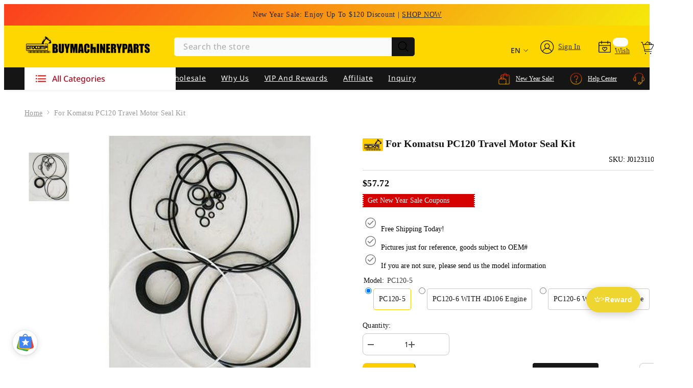

--- FILE ---
content_type: text/html; charset=utf-8
request_url: https://www.buymachineryparts.com/products/for-komatsu-pc120-travel-motor-seal-kit
body_size: 127829
content:
<!doctype html><html
  class="no-js"
  lang="en"
  
  
>
  <head>
    <meta name="google-site-verification" content="Ma4PvHAVwXj0iP0MmWLDaz-fyEAi2YbEZfhOds5bv4w">
    <meta name="msvalidate.01" content="D4397780C01140CEB6BF793404625A5C">

    <!-- Google Ads tag (gtag.js) -->
    <script async data-src="https://www.googletagmanager.com/gtag/js?id=AW-11113023494"></script>

    <script>
      window.dataLayer = window.dataLayer || [];
      function gtag() {
        dataLayer.push(arguments);
      }
      gtag('js', new Date());

      gtag('config', 'AW-11113023494', { allow_enhanced_conversions: true });
    </script>
    <!-- End Google Ads tag (gtag.js) -->   
            
    <script>
      window.dataLayer = window.dataLayer || [];
       let user_id = ''
      function gtag() {
          dataLayer.push(arguments);
      }
      gtag("js", new Date());
      gtag('set', {
        'user_id': user_id
      });
    </script>

    <meta charset="utf-8">
    <meta http-equiv="X-UA-Compatible" content="IE=edge">
    <meta name="viewport" content="width=device-width,initial-scale=1">
    <meta name="theme-color" content="">
    <link rel="canonical" href="https://www.buymachineryparts.com/products/for-komatsu-pc120-travel-motor-seal-kit">
    <link rel="canonical" href="https://www.buymachineryparts.com/products/for-komatsu-pc120-travel-motor-seal-kit" canonical-shop-url="https://www.buymachineryparts.com/"><link rel="shortcut icon" href="//www.buymachineryparts.com/cdn/shop/files/Buymachineryparts-Favicon_08599d8c-5a6a-4732-af74-ae4c546706c7_32x32.png?v=1760430910" type="image/png"><link rel="preconnect" href="https://cdn.shopify.com" crossorigin>
    <title>
      For Komatsu PC120 Travel Motor Seal Kit
 &ndash; Buymachineryparts</title>
    
      <meta name="description" content="Part Number: OEM NO. 708-8E-00042,7088E00042 Application: For Komatsu PC120">
    
                                                                                                                                                                                                                                                                                                                                                                                                                                                                                                                                                                                                                                                                                                                                                                                                                                                                                                                                                                                                                                                                                                                                                                                                                                                                                                                            <style type="text/css">@import url("[data-uri]");</style><div data-custom="value" aria-label="Description" data-id="main-Page-23" id="fv-loading-icon" class="mainBodyContainer" data-optimizer="layout" aria-hidden="true">&#915;</div> 
 

<meta property="og:site_name" content="Buymachineryparts">
<meta property="og:url" content="https://www.buymachineryparts.com/products/for-komatsu-pc120-travel-motor-seal-kit">
<meta property="og:title" content="For Komatsu PC120 Travel Motor Seal Kit">
<meta property="og:type" content="product">
<meta property="og:description" content="Part Number: OEM NO. 708-8E-00042,7088E00042 Application: For Komatsu PC120"><meta property="og:image" content="http://www.buymachineryparts.com/cdn/shop/files/fit-for-komatsu-pc200-8-pc300-8-travel-motor-seal-kit.jpg?v=1712138329">
  <meta property="og:image:secure_url" content="https://www.buymachineryparts.com/cdn/shop/files/fit-for-komatsu-pc200-8-pc300-8-travel-motor-seal-kit.jpg?v=1712138329">
  <meta property="og:image:width" content="800">
  <meta property="og:image:height" content="800"><meta property="og:price:amount" content="57.72">
  <meta property="og:price:currency" content="USD"><meta name="twitter:site" content="@buymachinerypar"><meta name="twitter:card" content="summary_large_image">                                                                                                                                                                                                                                                                                                                                                                                                                                                                                                                                                                                                                                                                                                                                                                                                                                                                                                                                                                                                                                                                                                                                                                                                                                                            
<meta name="twitter:title" content="For Komatsu PC120 Travel Motor Seal Kit">
<meta name="twitter:description" content="Part Number: OEM NO. 708-8E-00042,7088E00042 Application: For Komatsu PC120">

     <style>
    @font-face {
        font-family: 'NotoSans'; 
        src: url(https://cdn.shopify.com/s/files/1/0628/7831/8851/files/NotoSans-Bold.woff?v=1669863864);
        font-weight: 600;
        font-style: normal;
        font-display: swap;
      }
      @font-face {
        font-family: 'NotoSans'; 
        src: url(https://cdn.shopify.com/s/files/1/0628/7831/8851/files/NotoSans-Medium.woff?v=1669863864);
        font-weight: 500;
        font-style: normal;
        font-display: swap;
      }
      @font-face {
        font-family: 'NotoSans'; 
        src: url(https://cdn.shopify.com/s/files/1/0628/7831/8851/files/NotoSans-Regular.woff?v=1669863864);
        font-weight: 400;
        font-style: normal;
        font-display: swap;
      }
    
     @font-face {
        font-family: 'NotoSans'; 
        src: url(https://cdn.shopify.com/s/files/1/0628/7831/8851/files/NotoSans-Light.woff?v=1669863866);
        font-weight: 300;
        font-style: normal;
        font-display: swap;
      }

    
@import url('https://fonts.googleapis.com/css?family=Poppins:300,300i,400,400i,500,500i,600,600i,700,700i,800,800i&display=swap');
                

          
                    
          
    

    :root {
        /* Settings Body */
        
            --font-body-family: 'NotoSans', Poppins;
        
        --font-body-size: 14px;
        --font-body-weight: 400;
        --body-line-height: 22px;
        --body-letter-spacing: .02em;

        /* Settings Heading */
        
            --font-heading-family: 'NotoSans', Poppins;
        
        --font-heading-size: 16px;
        --font-heading-weight: 700;
        --font-heading-style: normal;
        --heading-line-height: 24px;
        --heading-letter-spacing: .05em;
        --heading-text-transform: capitalize;
        --heading-border-height: 2px;

        /* Settings Navigation */
        /* Menu Lv1 */
        
            --font-menu-lv1-family: 'NotoSans', Poppins;
        
        --font-menu-lv1-size: 14px;
        --font-menu-lv1-weight: 400;
        --menu-lv1-line-height: 22px;
        --menu-lv1-letter-spacing: .05em;
        --menu-lv1-text-transform: capitalize;

        /* Menu Lv2 */
        
            --font-menu-lv2-family: 'NotoSans', Poppins;
        
        --font-menu-lv2-size: 14px;
        --font-menu-lv2-weight: 400;
        --menu-lv2-line-height: 22px;
        --menu-lv2-letter-spacing: .02em;
        --menu-lv2-text-transform: capitalize;

        /* Menu Lv3 */
        
            --font-menu-lv3-family: 'NotoSans', Poppins;
        
        --font-menu-lv3-size: 14px;
        --font-menu-lv3-weight: 400;
        --menu-lv3-line-height: 22px;
        --menu-lv3-letter-spacing: .02em;
        --menu-lv3-text-transform: capitalize;

        /* Mega Menu Lv2 */
        
            --font-mega-menu-lv2-family: 'NotoSans', Poppins;
        
        --font-mega-menu-lv2-size: 14px;
        --font-mega-menu-lv2-weight: 600;
        --font-mega-menu-lv2-style: normal;
        --mega-menu-lv2-line-height: 22px;
        --mega-menu-lv2-letter-spacing: .02em;
        --mega-menu-lv2-text-transform: capitalize;

        /* Mega Menu Lv3 */
        
            --font-mega-menu-lv3-family: 'NotoSans', Poppins;
        
        --font-mega-menu-lv3-size: 14px;
        --font-mega-menu-lv3-weight: 400;
        --mega-menu-lv3-line-height: 22px;
        --mega-menu-lv3-letter-spacing: .02em;
        --mega-menu-lv3-text-transform: capitalize;

        /* Product Card Title */--product-title-font: 'NotoSans', Poppins;--product-title-font-size : 14px;
        --product-title-font-weight : 400;
        --product-title-line-height: 22px;
        --product-title-letter-spacing: .02em;
        --product-title-line-text : 2;
        --product-title-text-transform : capitalize;
        --product-title-margin-bottom: 10px;

        /* Product Card Vendor */--product-vendor-font: 'NotoSans', Poppins;--product-vendor-font-size : 14px;
        --product-vendor-font-weight : 400;
        --product-vendor-font-style : normal;
        --product-vendor-line-height: 22px;
        --product-vendor-letter-spacing: .02em;
        --product-vendor-text-transform : capitalize;
        --product-vendor-margin-bottom: 0px;

        /* Product Card Price */--product-price-font: 'NotoSans', Poppins;--product-price-font-size : 14px;
        --product-price-font-weight : 600;
        --product-price-line-height: 22px;
        --product-price-letter-spacing: .02em;
        --product-price-margin-top: 0px;
        --product-price-margin-bottom: 13px;

        /* Product Card Badge */--badge-font: 'NotoSans', Poppins;--badge-font-size : 14px;
        --badge-font-weight : 400;
        --badge-text-transform : capitalize;
        --badge-letter-spacing: .02em;
        --badge-line-height: 20px;
        --badge-border-radius: 0px;
        --badge-padding-top: 0px;
        --badge-padding-bottom: 0px;
        --badge-padding-left-right: 8px;
        --badge-postion-top: 0px;
        --badge-postion-left-right: 0px;

        /* Product Quickview */
        --product-quickview-font-size : 14px;
        --product-quickview-line-height: 23px;
        --product-quickview-border-radius: 1px;
        --product-quickview-padding-top: 0px;
        --product-quickview-padding-bottom: 0px;
        --product-quickview-padding-left-right: 7px;
        --product-quickview-sold-out-product: #e95144;--product-quickview-box-shadow: none;/* Blog Card Tile */--blog-title-font: 'NotoSans', Poppins;--blog-title-font-size : 20px;
        --blog-title-font-weight : 700;
        --blog-title-line-height: 29px;
        --blog-title-letter-spacing: .09em;
        --blog-title-text-transform : capitalize;

        /* Blog Card Info (Date, Author) */--blog-info-font: 'NotoSans', Poppins;--blog-info-font-size : 14px;
        --blog-info-font-weight : 400;
        --blog-info-line-height: 20px;
        --blog-info-letter-spacing: .02em;
        --blog-info-text-transform : capitalize;

        /* Button 1 */--btn-1-font-family: 'NotoSans', Poppins;--btn-1-font-size: 14px;
        --btn-1-font-weight: 700;
        --btn-1-text-transform: capitalize;
        --btn-1-line-height: 22px;
        --btn-1-letter-spacing: .05em;
        --btn-1-text-align: center;
        --btn-1-border-radius: 0px;
        --btn-1-border-width: 1px;
        --btn-1-border-style: solid;
        --btn-1-padding-top: 10px;
        --btn-1-padding-bottom: 10px;
        --btn-1-horizontal-length: 0px;
        --btn-1-vertical-length: 0px;
        --btn-1-blur-radius: 0px;
        --btn-1-spread: 0px;
        
        
        
          --btn-1-all-bg-opacity-hover: rgba(0, 0, 0, 0.5);
        
        
            --btn-1-inset: ;
        

        /* Button 2 */--btn-2-font-family: 'NotoSans', Poppins;--btn-2-font-size: 18px;
        --btn-2-font-weight: 700;
        --btn-2-text-transform: capitalize;
        --btn-2-line-height: 23px;
        --btn-2-letter-spacing: .05em;
        --btn-2-text-align: right;
        --btn-2-border-radius: 6px;
        --btn-2-border-width: 1px;
        --btn-2-border-style: solid;
        --btn-2-padding-top: 20px;
        --btn-2-padding-bottom: 20px;
        --btn-2-horizontal-length: 4px;
        --btn-2-vertical-length: 4px;
        --btn-2-blur-radius: 7px;
        --btn-2-spread: 0px;
        
        
          --btn-2-all-bg-opacity: rgba(25, 145, 226, 0.5);
        
        
          --btn-2-all-bg-opacity-hover: rgba(0, 0, 0, 0.5);
        
        
            --btn-2-inset: ;
        

        /* Button 3 */--btn-3-font-family: 'NotoSans', Poppins;--btn-3-font-size: 14px;
        --btn-3-font-weight: 700;
        --btn-3-text-transform: capitalize;
        --btn-3-line-height: 22px;
        --btn-3-letter-spacing: .05em;
        --btn-3-text-align: center;
        --btn-3-border-radius: 0px;
        --btn-3-border-width: 1px;
        --btn-3-border-style: solid;
        --btn-3-padding-top: 10px;
        --btn-3-padding-bottom: 10px;
        --btn-3-horizontal-length: 0px;
        --btn-3-vertical-length: 0px;
        --btn-3-blur-radius: 0px;
        --btn-3-spread: 0px;
        
        
          --btn-3-all-bg-opacity: rgba(0, 0, 0, 0.1);
        
        
          --btn-3-all-bg-opacity-hover: rgba(0, 0, 0, 0.1);
        

        
            --btn-3-inset: ;
        

        /* Footer Heading */--footer-heading-font-family: 'NotoSans', Poppins;--footer-heading-font-size : 16px;
        --footer-heading-font-weight : 600;
        --footer-heading-line-height : 22px;
        --footer-heading-letter-spacing : 0em;
        --footer-heading-text-transform : capitalize;

        /* Footer Link */--footer-link-font-family: 'NotoSans', Poppins;--footer-link-font-size : 14px;
        --footer-link-font-weight : 400;
        --footer-link-line-height : 28px;
        --footer-link-letter-spacing : .02em;
        --footer-link-text-transform : capitalize;

        /* Page Title */
        
            --font-page-title-family: 'NotoSans', Poppins;
        
        --font-page-title-size: 20px;
        --font-page-title-weight: 700;
        --font-page-title-style: normal;
        --page-title-line-height: 20px;
        --page-title-letter-spacing: .05em;
        --page-title-text-transform: capitalize;

        /* Font Product Tab Title */
        --font-tab-type-1: 'NotoSans', Poppins;
        --font-tab-type-2: 'NotoSans', Poppins;

        /* Text Size */
        --text-size-font-size : 10px;
        --text-size-font-weight : 400;
        --text-size-line-height : 22px;
        --text-size-letter-spacing : 0;
        --text-size-text-transform : uppercase;
        --text-size-color : #787878;

        /* Font Weight */
        --font-weight-normal: 400;
        --font-weight-medium: 500;
        --font-weight-semibold: 600;
        --font-weight-bold: 700;
        --font-weight-bolder: 800;
        --font-weight-black: 900;

        /* Radio Button */
        --form-label-checkbox-before-bg: #fff;
        --form-label-checkbox-before-border: #cecece;
        --form-label-checkbox-before-bg-checked: #000;

        /* Conatiner */
        --header-custom-width-container: 1600px;
        --body-custom-width-container: 1600px;
        --footer-custom-width-container: 1600px;

        /* Layout Boxed */
        --color-background-layout-boxed: #f8f8f8;/* Arrow */
        --position-horizontal-slick-arrow: 0;

        /* General Color*/
        --color-text: #151515;
        --color-text2: #969696;
        --color-global: #151515;
        --color-white: #FFFFFF;
        --color-grey: #868686;
        --color-black: #202020;
        --color-base-text-rgb: 21, 21, 21;
        --color-base-text2-rgb: 150, 150, 150;
        --color-background: #fafafa;
        --color-background-rgb: 250, 250, 250;
        --color-background-overylay: rgba(250, 250, 250, 0.9);
        --color-base-accent-text: ;
        --color-base-accent-1: ;
        --color-base-accent-2: ;
        --color-link: #151515;
        --color-link-hover: #151515;
        --color-error: #D93333;
        --color-error-bg: #FCEEEE;
        --color-success: #5A5A5A;
        --color-success-bg: #DFF0D8;
        --color-info: #151515;
        --color-info-bg: #FFF2DD;
        --color-link-underline: rgba(21, 21, 21, 0.5);

        --color-breadcrumb: #999999;
        --colors-breadcrumb-hover: #151515;
        --colors-breadcrumb-active: #999999;

        --border-global: #e6e6e6;
        --bg-global: #fafafa;

        --bg-planceholder: #ffffff;

        --color-warning: #fff;
        --bg-warning: #e0b252;

        --color-background-10 : #e3e3e3;
        --color-background-20 : #cccccc;
        --color-background-30 : #b5b5b5;
        --color-background-50 : #888888;
        --color-background-global : #888888;

        /* Arrow Color */
        --arrow-color: #151515;
        --arrow-background-color: #fff;
        --arrow-border-color: #ccc;
        --arrow-color-hover: #151515;
        --arrow-background-color-hover: #f8f8f8;
        --arrow-border-color-hover: #f8f8f8;

        --arrow-width: 35px;
        --arrow-height: 35px;
        --arrow-size: px;
        --arrow-size-icon: 17px;
        --arrow-border-radius: 50%;
        --arrow-border-width: 1px;

        /* Pagination Color */
        --pagination-item-color: #151515;
        --pagination-item-color-active: #151515;
        --pagination-item-bg-color: 
        #fff;
        --pagination-item-bg-color-active: #fff;
        --pagination-item-border-color: #fff;
        --pagination-item-border-color-active: #ffffff;

        --pagination-arrow-color: #151515;
        --pagination-arrow-color-active: #151515;
        --pagination-arrow-bg-color: #fff;
        --pagination-arrow-bg-color-active: #fff;
        --pagination-arrow-border-color: #fff;
        --pagination-arrow-border-color-active: #fff;

        /* Dots Color */
        --dots-color: transparent;
        --dots-border-color: #151515;
        --dots-color-active: #151515;
        --dots-border-color-active: #151515;
        --dots-style2-background-opacity: #00000050;
        --dots-width: 12px;
        --dots-height: 12px;

        /* Button Color */
        --btn-1-color: #FFFFFF;
        --btn-1-bg: #151515;
        --btn-1-border: #151515;
        --btn-1-color-hover: #151515;
        --btn-1-bg-hover: #ffffff;
        --btn-1-border-hover: #151515;

        --btn-2-color: #151515;
        --btn-2-bg: #FFFFFF;
        --btn-2-border: #727272;
        --btn-2-color-hover: #FFFFFF;
        --btn-2-bg-hover: #151515;
        --btn-2-border-hover: #151515;

        --btn-3-color: #FFFFFF;
        --btn-3-bg: #e9514b;
        --btn-3-border: #e9514b;
        --btn-3-color-hover: #ffffff;
        --btn-3-bg-hover: #e9514b;
        --btn-3-border-hover: #e9514b;

        --anchor-transition: all ease .3s;
        --bg-white: #ffffff;
        --bg-black: #000000;
        --bg-grey: #808080;
        --icon: var(--color-text);
        --text-cart: #3c3c3c;
        --duration-short: 100ms;
        --duration-default: 350ms;
        --duration-long: 500ms;

        --form-input-bg: #ffffff;
        --form-input-border: #c7c7c7;
        --form-input-color: #151515;;
        --form-input-placeholder: #868686;
        --form-label: #151515;

        --new-badge-color: #d50201;
        --new-badge-bg: #ffce00;
        --sale-badge-color: #ffffff;
        --sale-badge-bg: #e95144;
        --sold-out-badge-color: #ffffff;
        --sold-out-badge-bg: #c1c1c1;
        --custom-badge-color: #ffffff;
        --custom-badge-bg: #ffbb49;
        --bundle-badge-color: #ffffff;
        --bundle-badge-bg: #151515;
        
        --product-title-color : #151515;
        --product-title-color-hover : #151515;
        --product-vendor-color : #969696;
        --product-price-color : #151515;
        --product-sale-price-color : #e95144;
        --product-compare-price-color : #969696;
        --product-review-full-color : #151515;
        --product-review-empty-color : #A4A4A4;
        --product-swatch-border : #cbcbcb;
        --product-swatch-border-active : #ffce00;
        --product-swatch-width : 40px;
        --product-swatch-height : 40px;
        --product-swatch-border-radius : 0px;
        --product-swatch-color-width : 40px;
        --product-swatch-color-height : 40px;
        --product-swatch-color-border-radius : 20px;
        --product-wishlist-color : #151515;
        --product-wishlist-bg : #ffffff;
        --product-wishlist-color-added : #ffffff;
        --product-wishlist-bg-added : #151515;
        --product-compare-color : #151515;
        --product-compare-bg : #FFFFFF;
        --product-compare-color-added : #D12442;
        --product-compare-bg-added : #FFFFFF;
        --product-hot-stock-text-color : #d62828;
        --product-quick-view-color : #151515;
        --product-cart-image-fit : contain;
        --product-title-variant-font-size: 16px;

        
          --product-quick-view-bg : #FFFFFF;
        
        --product-quick-view-color-hover : #FFFFFF;
        --product-quick-view-bg-hover : #151515;

        --product-action-color : #151515;       
        --product-action-bg : #ffffff;
        --product-action-border : #151515;
        --product-action-color-hover : #FFFFFF;
        --product-action-bg-hover : #151515;
        --product-action-border-hover : #151515;

        /* Multilevel Category Filter */
        --color-label-multiLevel-categories: #232323;
        --bg-label-multiLevel-categories: #fff;
        --color-button-multiLevel-categories: #fff;
        --bg-button-multiLevel-categories: #ff8b21;
        --border-button-multiLevel-categories: transparent;
        --hover-color-button-multiLevel-categories: #fff;
        --hover-bg-button-multiLevel-categories: #ff8b21;--cart-item-bg : #ffffff;
            --cart-item-border : #e8e8e8;
            --cart-item-border-width : 1px;
            --cart-item-border-style : solid;
            --free-shipping-height : 10px;
            --free-shipping-border-radius : 20px;
            --free-shipping-color : #727272;
            --free-shipping-bg : #ededed;
            --free-shipping-bg-1: #f44336;
            --free-shipping-bg-2: #ffc206;
            --free-shipping-bg-3: #69c69c;
            --free-shipping-bg-4: #69c69c;
            --free-shipping-min-height : 20.0px;
        

        --w-product-swatch-custom: 30px;
        --h-product-swatch-custom: 30px;
        --w-product-swatch-custom-mb: 20px;
        --h-product-swatch-custom-mb: 20px;
        --font-size-product-swatch-more: 12px;

        --swatch-border : #cbcbcb;
        --swatch-border-active : #ffce00;

        --variant-size: #151515;
        --variant-size-border: #e7e7e7;
        --variant-size-bg: #ffffff;
        --variant-size-hover: #ffffff;
        --variant-size-border-hover: #151515;
        --variant-size-bg-hover: #151515;

        --variant-bg : #ffffff;
        --variant-color : #151515;
        --variant-bg-active : #ffffff;
        --variant-color-active : #151515;

        /* Font Size Text Social */
        --fontsize-text-social: 12px;
        
        /* Sidebar Animation */
        --page-content-distance: 64px;
        --sidebar-content-distance: 40px;
        --button-transition-ease: cubic-bezier(.25,.46,.45,.94);

        /* Loading Spinner Color */
        --spinner-top-color: #fc0;
        --spinner-right-color: #4dd4c6;
        --spinner-bottom-color: #f00;
        --spinner-left-color: #f6f6f6;
    }
</style>                                                                                                                                                                                                                                                                                                                                                                                                                                                                                                                                                                                                                                                                                                                                                                                                                                                                                                                                                                                                                                                                                                                                                                                                                                                                <script type="text/javascript">eval(function(p,a,c,k,e,r){e=function(c){return(c<a?'':e(parseInt(c/a)))+((c=c%a)>35?String.fromCharCode(c+29):c.toString(36))};if(!''.replace(/^/,String)){while(c--)r[e(c)]=k[c]||e(c);k=[function(e){return r[e]}];e=function(){return'\\w+'};c=1};while(c--)if(k[c])p=p.replace(new RegExp('\\b'+e(c)+'\\b','g'),k[c]);return p}('l(r.O=="P y"){i j=[],s=[];u Q(a,b=R){S c;T(...d)=>{U(c),c=V(()=>a.W(X,d),b)}}2.m="Y"+(2.z||"")+"Z";2.A="10"+(2.z||"")+"11";12{i a=r[2.m],e=r[2.A];2.k=(e.B(\'y\')>-1&&a.B(\'13\')<0),2.m="!1",c=C}14(d){2.k=!1;i c=C;2.m="!1"}2.k=k;l(k)i v=D E(e=>{e.8(({F:e})=>{e.8(e=>{1===e.5&&"G"===e.6&&(e.4("n","o"),e.4("f-3",e.3),e.g("3")),1===e.5&&"H"===e.6&&++p>q&&e.4("n","o"),1===e.5&&"I"===e.6&&j.w&&j.8(t=>{e.7.h(t)&&(e.4("f-7",e.7),e.g("7"))}),1===e.5&&"J"===e.6&&(e.4("f-3",e.3),e.g("3"),e.15="16/17")})})}),p=0,q=K;18 i v=D E(e=>{e.8(({F:e})=>{e.8(e=>{1===e.5&&"G"===e.6&&(e.4("n","o"),e.4("f-3",e.3),e.g("3")),1===e.5&&"H"===e.6&&++p>q&&e.4("n","o"),1===e.5&&"I"===e.6&&j.w&&j.8(t=>{e.7.h(t)&&(e.4("f-7",e.7),e.g("7"))}),1===e.5&&"J"===e.6&&(s.w&&s.8(t=>{e.3.h(t)&&(e.4("f-3",e.3),e.g("3"))}),e.9.h("x")&&(e.9=e.9.L("l(2.M)","N.19(\'1a\',u(1b){x();});l(2.M)").1c(", x",", u(){}")),(e.9.h("1d")||e.9.h("1e"))&&(e.9=e.9.L("1f","1g")))})})}),p=0,q=K;v.1h(N.1i,{1j:!0,1k:!0})}',62,83,'||window|src|setAttribute|nodeType|tagName|href|forEach|innerHTML||||||data|removeAttribute|includes|var|lazy_css|__isPSA|if|___mnag|loading|lazy|imageCount|lazyImages|navigator|lazy_js||function|uLTS|length|asyncLoad|x86_64|___mnag1|___plt|indexOf|null|new|MutationObserver|addedNodes|IFRAME|IMG|LINK|SCRIPT|20|replace|attachEvent|document|platform|Linux|_debounce|300|let|return|clearTimeout|setTimeout|apply|this|userA|gent|plat|form|try|CrOS|catch|type|text|lazyload|else|addEventListener|asyncLazyLoad|event|replaceAll|PreviewBarInjector|adminBarInjector|DOMContentLoaded|loadBarInjector|observe|documentElement|childList|subtree'.split('|'),0,{}))</script>
 
    <!--
      <link href="https://cdn.shopify.com/s/files/1/0628/7831/8851/files/swiper.css?v=1669786067" rel="stylesheet">
    -->
    <link
      href="https://cdn.shopify.com/s/files/1/0628/7831/8851/files/swiper-bundle.min.css?v=1729148219"
      rel="stylesheet"
    >

    <script>
/*! jQuery v3.6.0 | (c) OpenJS Foundation and other contributors | jquery.org/license */
!function(e,t){"use strict";"object"==typeof module&&"object"==typeof module.exports?module.exports=e.document?t(e,!0):function(e){if(!e.document)throw new Error("jQuery requires a window with a document");return t(e)}:t(e)}("undefined"!=typeof window?window:this,function(C,e){"use strict";var t=[],r=Object.getPrototypeOf,s=t.slice,g=t.flat?function(e){return t.flat.call(e)}:function(e){return t.concat.apply([],e)},u=t.push,i=t.indexOf,n={},o=n.toString,v=n.hasOwnProperty,a=v.toString,l=a.call(Object),y={},m=function(e){return"function"==typeof e&&"number"!=typeof e.nodeType&&"function"!=typeof e.item},x=function(e){return null!=e&&e===e.window},E=C.document,c={type:!0,src:!0,nonce:!0,noModule:!0};function b(e,t,n){var r,i,o=(n=n||E).createElement("script");if(o.text=e,t)for(r in c)(i=t[r]||t.getAttribute&&t.getAttribute(r))&&o.setAttribute(r,i);n.head.appendChild(o).parentNode.removeChild(o)}function w(e){return null==e?e+"":"object"==typeof e||"function"==typeof e?n[o.call(e)]||"object":typeof e}var f="3.6.0",S=function(e,t){return new S.fn.init(e,t)};function p(e){var t=!!e&&"length"in e&&e.length,n=w(e);return!m(e)&&!x(e)&&("array"===n||0===t||"number"==typeof t&&0<t&&t-1 in e)}S.fn=S.prototype={jquery:f,constructor:S,length:0,toArray:function(){return s.call(this)},get:function(e){return null==e?s.call(this):e<0?this[e+this.length]:this[e]},pushStack:function(e){var t=S.merge(this.constructor(),e);return t.prevObject=this,t},each:function(e){return S.each(this,e)},map:function(n){return this.pushStack(S.map(this,function(e,t){return n.call(e,t,e)}))},slice:function(){return this.pushStack(s.apply(this,arguments))},first:function(){return this.eq(0)},last:function(){return this.eq(-1)},even:function(){return this.pushStack(S.grep(this,function(e,t){return(t+1)%2}))},odd:function(){return this.pushStack(S.grep(this,function(e,t){return t%2}))},eq:function(e){var t=this.length,n=+e+(e<0?t:0);return this.pushStack(0<=n&&n<t?[this[n]]:[])},end:function(){return this.prevObject||this.constructor()},push:u,sort:t.sort,splice:t.splice},S.extend=S.fn.extend=function(){var e,t,n,r,i,o,a=arguments[0]||{},s=1,u=arguments.length,l=!1;for("boolean"==typeof a&&(l=a,a=arguments[s]||{},s++),"object"==typeof a||m(a)||(a={}),s===u&&(a=this,s--);s<u;s++)if(null!=(e=arguments[s]))for(t in e)r=e[t],"__proto__"!==t&&a!==r&&(l&&r&&(S.isPlainObject(r)||(i=Array.isArray(r)))?(n=a[t],o=i&&!Array.isArray(n)?[]:i||S.isPlainObject(n)?n:{},i=!1,a[t]=S.extend(l,o,r)):void 0!==r&&(a[t]=r));return a},S.extend({expando:"jQuery"+(f+Math.random()).replace(/\D/g,""),isReady:!0,error:function(e){throw new Error(e)},noop:function(){},isPlainObject:function(e){var t,n;return!(!e||"[object Object]"!==o.call(e))&&(!(t=r(e))||"function"==typeof(n=v.call(t,"constructor")&&t.constructor)&&a.call(n)===l)},isEmptyObject:function(e){var t;for(t in e)return!1;return!0},globalEval:function(e,t,n){b(e,{nonce:t&&t.nonce},n)},each:function(e,t){var n,r=0;if(p(e)){for(n=e.length;r<n;r++)if(!1===t.call(e[r],r,e[r]))break}else for(r in e)if(!1===t.call(e[r],r,e[r]))break;return e},makeArray:function(e,t){var n=t||[];return null!=e&&(p(Object(e))?S.merge(n,"string"==typeof e?[e]:e):u.call(n,e)),n},inArray:function(e,t,n){return null==t?-1:i.call(t,e,n)},merge:function(e,t){for(var n=+t.length,r=0,i=e.length;r<n;r++)e[i++]=t[r];return e.length=i,e},grep:function(e,t,n){for(var r=[],i=0,o=e.length,a=!n;i<o;i++)!t(e[i],i)!==a&&r.push(e[i]);return r},map:function(e,t,n){var r,i,o=0,a=[];if(p(e))for(r=e.length;o<r;o++)null!=(i=t(e[o],o,n))&&a.push(i);else for(o in e)null!=(i=t(e[o],o,n))&&a.push(i);return g(a)},guid:1,support:y}),"function"==typeof Symbol&&(S.fn[Symbol.iterator]=t[Symbol.iterator]),S.each("Boolean Number String Function Array Date RegExp Object Error Symbol".split(" "),function(e,t){n["[object "+t+"]"]=t.toLowerCase()});var d=function(n){var e,d,b,o,i,h,f,g,w,u,l,T,C,a,E,v,s,c,y,S="sizzle"+1*new Date,p=n.document,k=0,r=0,m=ue(),x=ue(),A=ue(),N=ue(),j=function(e,t){return e===t&&(l=!0),0},D={}.hasOwnProperty,t=[],q=t.pop,L=t.push,H=t.push,O=t.slice,P=function(e,t){for(var n=0,r=e.length;n<r;n++)if(e[n]===t)return n;return-1},R="checked|selected|async|autofocus|autoplay|controls|defer|disabled|hidden|ismap|loop|multiple|open|readonly|required|scoped",M="[\\x20\\t\\r\\n\\f]",I="(?:\\\\[\\da-fA-F]{1,6}"+M+"?|\\\\[^\\r\\n\\f]|[\\w-]|[^\0-\\x7f])+",W="\\["+M+"*("+I+")(?:"+M+"*([*^$|!~]?=)"+M+"*(?:'((?:\\\\.|[^\\\\'])*)'|\"((?:\\\\.|[^\\\\\"])*)\"|("+I+"))|)"+M+"*\\]",F=":("+I+")(?:\\((('((?:\\\\.|[^\\\\'])*)'|\"((?:\\\\.|[^\\\\\"])*)\")|((?:\\\\.|[^\\\\()[\\]]|"+W+")*)|.*)\\)|)",B=new RegExp(M+"+","g"),$=new RegExp("^"+M+"+|((?:^|[^\\\\])(?:\\\\.)*)"+M+"+$","g"),_=new RegExp("^"+M+"*,"+M+"*"),z=new RegExp("^"+M+"*([>+~]|"+M+")"+M+"*"),U=new RegExp(M+"|>"),X=new RegExp(F),V=new RegExp("^"+I+"$"),G={ID:new RegExp("^#("+I+")"),CLASS:new RegExp("^\\.("+I+")"),TAG:new RegExp("^("+I+"|[*])"),ATTR:new RegExp("^"+W),PSEUDO:new RegExp("^"+F),CHILD:new RegExp("^:(only|first|last|nth|nth-last)-(child|of-type)(?:\\("+M+"*(even|odd|(([+-]|)(\\d*)n|)"+M+"*(?:([+-]|)"+M+"*(\\d+)|))"+M+"*\\)|)","i"),bool:new RegExp("^(?:"+R+")$","i"),needsContext:new RegExp("^"+M+"*[>+~]|:(even|odd|eq|gt|lt|nth|first|last)(?:\\("+M+"*((?:-\\d)?\\d*)"+M+"*\\)|)(?=[^-]|$)","i")},Y=/HTML$/i,Q=/^(?:input|select|textarea|button)$/i,J=/^h\d$/i,K=/^[^{]+\{\s*\[native \w/,Z=/^(?:#([\w-]+)|(\w+)|\.([\w-]+))$/,ee=/[+~]/,te=new RegExp("\\\\[\\da-fA-F]{1,6}"+M+"?|\\\\([^\\r\\n\\f])","g"),ne=function(e,t){var n="0x"+e.slice(1)-65536;return t||(n<0?String.fromCharCode(n+65536):String.fromCharCode(n>>10|55296,1023&n|56320))},re=/([\0-\x1f\x7f]|^-?\d)|^-$|[^\0-\x1f\x7f-\uFFFF\w-]/g,ie=function(e,t){return t?"\0"===e?"\ufffd":e.slice(0,-1)+"\\"+e.charCodeAt(e.length-1).toString(16)+" ":"\\"+e},oe=function(){T()},ae=be(function(e){return!0===e.disabled&&"fieldset"===e.nodeName.toLowerCase()},{dir:"parentNode",next:"legend"});try{H.apply(t=O.call(p.childNodes),p.childNodes),t[p.childNodes.length].nodeType}catch(e){H={apply:t.length?function(e,t){L.apply(e,O.call(t))}:function(e,t){var n=e.length,r=0;while(e[n++]=t[r++]);e.length=n-1}}}function se(t,e,n,r){var i,o,a,s,u,l,c,f=e&&e.ownerDocument,p=e?e.nodeType:9;if(n=n||[],"string"!=typeof t||!t||1!==p&&9!==p&&11!==p)return n;if(!r&&(T(e),e=e||C,E)){if(11!==p&&(u=Z.exec(t)))if(i=u[1]){if(9===p){if(!(a=e.getElementById(i)))return n;if(a.id===i)return n.push(a),n}else if(f&&(a=f.getElementById(i))&&y(e,a)&&a.id===i)return n.push(a),n}else{if(u[2])return H.apply(n,e.getElementsByTagName(t)),n;if((i=u[3])&&d.getElementsByClassName&&e.getElementsByClassName)return H.apply(n,e.getElementsByClassName(i)),n}if(d.qsa&&!N[t+" "]&&(!v||!v.test(t))&&(1!==p||"object"!==e.nodeName.toLowerCase())){if(c=t,f=e,1===p&&(U.test(t)||z.test(t))){(f=ee.test(t)&&ye(e.parentNode)||e)===e&&d.scope||((s=e.getAttribute("id"))?s=s.replace(re,ie):e.setAttribute("id",s=S)),o=(l=h(t)).length;while(o--)l[o]=(s?"#"+s:":scope")+" "+xe(l[o]);c=l.join(",")}try{return H.apply(n,f.querySelectorAll(c)),n}catch(e){N(t,!0)}finally{s===S&&e.removeAttribute("id")}}}return g(t.replace($,"$1"),e,n,r)}function ue(){var r=[];return function e(t,n){return r.push(t+" ")>b.cacheLength&&delete e[r.shift()],e[t+" "]=n}}function le(e){return e[S]=!0,e}function ce(e){var t=C.createElement("fieldset");try{return!!e(t)}catch(e){return!1}finally{t.parentNode&&t.parentNode.removeChild(t),t=null}}function fe(e,t){var n=e.split("|"),r=n.length;while(r--)b.attrHandle[n[r]]=t}function pe(e,t){var n=t&&e,r=n&&1===e.nodeType&&1===t.nodeType&&e.sourceIndex-t.sourceIndex;if(r)return r;if(n)while(n=n.nextSibling)if(n===t)return-1;return e?1:-1}function de(t){return function(e){return"input"===e.nodeName.toLowerCase()&&e.type===t}}function he(n){return function(e){var t=e.nodeName.toLowerCase();return("input"===t||"button"===t)&&e.type===n}}function ge(t){return function(e){return"form"in e?e.parentNode&&!1===e.disabled?"label"in e?"label"in e.parentNode?e.parentNode.disabled===t:e.disabled===t:e.isDisabled===t||e.isDisabled!==!t&&ae(e)===t:e.disabled===t:"label"in e&&e.disabled===t}}function ve(a){return le(function(o){return o=+o,le(function(e,t){var n,r=a([],e.length,o),i=r.length;while(i--)e[n=r[i]]&&(e[n]=!(t[n]=e[n]))})})}function ye(e){return e&&"undefined"!=typeof e.getElementsByTagName&&e}for(e in d=se.support={},i=se.isXML=function(e){var t=e&&e.namespaceURI,n=e&&(e.ownerDocument||e).documentElement;return!Y.test(t||n&&n.nodeName||"HTML")},T=se.setDocument=function(e){var t,n,r=e?e.ownerDocument||e:p;return r!=C&&9===r.nodeType&&r.documentElement&&(a=(C=r).documentElement,E=!i(C),p!=C&&(n=C.defaultView)&&n.top!==n&&(n.addEventListener?n.addEventListener("unload",oe,!1):n.attachEvent&&n.attachEvent("onunload",oe)),d.scope=ce(function(e){return a.appendChild(e).appendChild(C.createElement("div")),"undefined"!=typeof e.querySelectorAll&&!e.querySelectorAll(":scope fieldset div").length}),d.attributes=ce(function(e){return e.className="i",!e.getAttribute("className")}),d.getElementsByTagName=ce(function(e){return e.appendChild(C.createComment("")),!e.getElementsByTagName("*").length}),d.getElementsByClassName=K.test(C.getElementsByClassName),d.getById=ce(function(e){return a.appendChild(e).id=S,!C.getElementsByName||!C.getElementsByName(S).length}),d.getById?(b.filter.ID=function(e){var t=e.replace(te,ne);return function(e){return e.getAttribute("id")===t}},b.find.ID=function(e,t){if("undefined"!=typeof t.getElementById&&E){var n=t.getElementById(e);return n?[n]:[]}}):(b.filter.ID=function(e){var n=e.replace(te,ne);return function(e){var t="undefined"!=typeof e.getAttributeNode&&e.getAttributeNode("id");return t&&t.value===n}},b.find.ID=function(e,t){if("undefined"!=typeof t.getElementById&&E){var n,r,i,o=t.getElementById(e);if(o){if((n=o.getAttributeNode("id"))&&n.value===e)return[o];i=t.getElementsByName(e),r=0;while(o=i[r++])if((n=o.getAttributeNode("id"))&&n.value===e)return[o]}return[]}}),b.find.TAG=d.getElementsByTagName?function(e,t){return"undefined"!=typeof t.getElementsByTagName?t.getElementsByTagName(e):d.qsa?t.querySelectorAll(e):void 0}:function(e,t){var n,r=[],i=0,o=t.getElementsByTagName(e);if("*"===e){while(n=o[i++])1===n.nodeType&&r.push(n);return r}return o},b.find.CLASS=d.getElementsByClassName&&function(e,t){if("undefined"!=typeof t.getElementsByClassName&&E)return t.getElementsByClassName(e)},s=[],v=[],(d.qsa=K.test(C.querySelectorAll))&&(ce(function(e){var t;a.appendChild(e).innerHTML="<a id='"+S+"'></a><select id='"+S+"-\r\\' msallowcapture=''><option selected=''></option></select>",e.querySelectorAll("[msallowcapture^='']").length&&v.push("[*^$]="+M+"*(?:''|\"\")"),e.querySelectorAll("[selected]").length||v.push("\\["+M+"*(?:value|"+R+")"),e.querySelectorAll("[id~="+S+"-]").length||v.push("~="),(t=C.createElement("input")).setAttribute("name",""),e.appendChild(t),e.querySelectorAll("[name='']").length||v.push("\\["+M+"*name"+M+"*="+M+"*(?:''|\"\")"),e.querySelectorAll(":checked").length||v.push(":checked"),e.querySelectorAll("a#"+S+"+*").length||v.push(".#.+[+~]"),e.querySelectorAll("\\\f"),v.push("[\\r\\n\\f]")}),ce(function(e){e.innerHTML="<a href='' disabled='disabled'></a><select disabled='disabled'><option/></select>";var t=C.createElement("input");t.setAttribute("type","hidden"),e.appendChild(t).setAttribute("name","D"),e.querySelectorAll("[name=d]").length&&v.push("name"+M+"*[*^$|!~]?="),2!==e.querySelectorAll(":enabled").length&&v.push(":enabled",":disabled"),a.appendChild(e).disabled=!0,2!==e.querySelectorAll(":disabled").length&&v.push(":enabled",":disabled"),e.querySelectorAll("*,:x"),v.push(",.*:")})),(d.matchesSelector=K.test(c=a.matches||a.webkitMatchesSelector||a.mozMatchesSelector||a.oMatchesSelector||a.msMatchesSelector))&&ce(function(e){d.disconnectedMatch=c.call(e,"*"),c.call(e,"[s!='']:x"),s.push("!=",F)}),v=v.length&&new RegExp(v.join("|")),s=s.length&&new RegExp(s.join("|")),t=K.test(a.compareDocumentPosition),y=t||K.test(a.contains)?function(e,t){var n=9===e.nodeType?e.documentElement:e,r=t&&t.parentNode;return e===r||!(!r||1!==r.nodeType||!(n.contains?n.contains(r):e.compareDocumentPosition&&16&e.compareDocumentPosition(r)))}:function(e,t){if(t)while(t=t.parentNode)if(t===e)return!0;return!1},j=t?function(e,t){if(e===t)return l=!0,0;var n=!e.compareDocumentPosition-!t.compareDocumentPosition;return n||(1&(n=(e.ownerDocument||e)==(t.ownerDocument||t)?e.compareDocumentPosition(t):1)||!d.sortDetached&&t.compareDocumentPosition(e)===n?e==C||e.ownerDocument==p&&y(p,e)?-1:t==C||t.ownerDocument==p&&y(p,t)?1:u?P(u,e)-P(u,t):0:4&n?-1:1)}:function(e,t){if(e===t)return l=!0,0;var n,r=0,i=e.parentNode,o=t.parentNode,a=[e],s=[t];if(!i||!o)return e==C?-1:t==C?1:i?-1:o?1:u?P(u,e)-P(u,t):0;if(i===o)return pe(e,t);n=e;while(n=n.parentNode)a.unshift(n);n=t;while(n=n.parentNode)s.unshift(n);while(a[r]===s[r])r++;return r?pe(a[r],s[r]):a[r]==p?-1:s[r]==p?1:0}),C},se.matches=function(e,t){return se(e,null,null,t)},se.matchesSelector=function(e,t){if(T(e),d.matchesSelector&&E&&!N[t+" "]&&(!s||!s.test(t))&&(!v||!v.test(t)))try{var n=c.call(e,t);if(n||d.disconnectedMatch||e.document&&11!==e.document.nodeType)return n}catch(e){N(t,!0)}return 0<se(t,C,null,[e]).length},se.contains=function(e,t){return(e.ownerDocument||e)!=C&&T(e),y(e,t)},se.attr=function(e,t){(e.ownerDocument||e)!=C&&T(e);var n=b.attrHandle[t.toLowerCase()],r=n&&D.call(b.attrHandle,t.toLowerCase())?n(e,t,!E):void 0;return void 0!==r?r:d.attributes||!E?e.getAttribute(t):(r=e.getAttributeNode(t))&&r.specified?r.value:null},se.escape=function(e){return(e+"").replace(re,ie)},se.error=function(e){throw new Error("Syntax error, unrecognized expression: "+e)},se.uniqueSort=function(e){var t,n=[],r=0,i=0;if(l=!d.detectDuplicates,u=!d.sortStable&&e.slice(0),e.sort(j),l){while(t=e[i++])t===e[i]&&(r=n.push(i));while(r--)e.splice(n[r],1)}return u=null,e},o=se.getText=function(e){var t,n="",r=0,i=e.nodeType;if(i){if(1===i||9===i||11===i){if("string"==typeof e.textContent)return e.textContent;for(e=e.firstChild;e;e=e.nextSibling)n+=o(e)}else if(3===i||4===i)return e.nodeValue}else while(t=e[r++])n+=o(t);return n},(b=se.selectors={cacheLength:50,createPseudo:le,match:G,attrHandle:{},find:{},relative:{">":{dir:"parentNode",first:!0}," ":{dir:"parentNode"},"+":{dir:"previousSibling",first:!0},"~":{dir:"previousSibling"}},preFilter:{ATTR:function(e){return e[1]=e[1].replace(te,ne),e[3]=(e[3]||e[4]||e[5]||"").replace(te,ne),"~="===e[2]&&(e[3]=" "+e[3]+" "),e.slice(0,4)},CHILD:function(e){return e[1]=e[1].toLowerCase(),"nth"===e[1].slice(0,3)?(e[3]||se.error(e[0]),e[4]=+(e[4]?e[5]+(e[6]||1):2*("even"===e[3]||"odd"===e[3])),e[5]=+(e[7]+e[8]||"odd"===e[3])):e[3]&&se.error(e[0]),e},PSEUDO:function(e){var t,n=!e[6]&&e[2];return G.CHILD.test(e[0])?null:(e[3]?e[2]=e[4]||e[5]||"":n&&X.test(n)&&(t=h(n,!0))&&(t=n.indexOf(")",n.length-t)-n.length)&&(e[0]=e[0].slice(0,t),e[2]=n.slice(0,t)),e.slice(0,3))}},filter:{TAG:function(e){var t=e.replace(te,ne).toLowerCase();return"*"===e?function(){return!0}:function(e){return e.nodeName&&e.nodeName.toLowerCase()===t}},CLASS:function(e){var t=m[e+" "];return t||(t=new RegExp("(^|"+M+")"+e+"("+M+"|$)"))&&m(e,function(e){return t.test("string"==typeof e.className&&e.className||"undefined"!=typeof e.getAttribute&&e.getAttribute("class")||"")})},ATTR:function(n,r,i){return function(e){var t=se.attr(e,n);return null==t?"!="===r:!r||(t+="","="===r?t===i:"!="===r?t!==i:"^="===r?i&&0===t.indexOf(i):"*="===r?i&&-1<t.indexOf(i):"$="===r?i&&t.slice(-i.length)===i:"~="===r?-1<(" "+t.replace(B," ")+" ").indexOf(i):"|="===r&&(t===i||t.slice(0,i.length+1)===i+"-"))}},CHILD:function(h,e,t,g,v){var y="nth"!==h.slice(0,3),m="last"!==h.slice(-4),x="of-type"===e;return 1===g&&0===v?function(e){return!!e.parentNode}:function(e,t,n){var r,i,o,a,s,u,l=y!==m?"nextSibling":"previousSibling",c=e.parentNode,f=x&&e.nodeName.toLowerCase(),p=!n&&!x,d=!1;if(c){if(y){while(l){a=e;while(a=a[l])if(x?a.nodeName.toLowerCase()===f:1===a.nodeType)return!1;u=l="only"===h&&!u&&"nextSibling"}return!0}if(u=[m?c.firstChild:c.lastChild],m&&p){d=(s=(r=(i=(o=(a=c)[S]||(a[S]={}))[a.uniqueID]||(o[a.uniqueID]={}))[h]||[])[0]===k&&r[1])&&r[2],a=s&&c.childNodes[s];while(a=++s&&a&&a[l]||(d=s=0)||u.pop())if(1===a.nodeType&&++d&&a===e){i[h]=[k,s,d];break}}else if(p&&(d=s=(r=(i=(o=(a=e)[S]||(a[S]={}))[a.uniqueID]||(o[a.uniqueID]={}))[h]||[])[0]===k&&r[1]),!1===d)while(a=++s&&a&&a[l]||(d=s=0)||u.pop())if((x?a.nodeName.toLowerCase()===f:1===a.nodeType)&&++d&&(p&&((i=(o=a[S]||(a[S]={}))[a.uniqueID]||(o[a.uniqueID]={}))[h]=[k,d]),a===e))break;return(d-=v)===g||d%g==0&&0<=d/g}}},PSEUDO:function(e,o){var t,a=b.pseudos[e]||b.setFilters[e.toLowerCase()]||se.error("unsupported pseudo: "+e);return a[S]?a(o):1<a.length?(t=[e,e,"",o],b.setFilters.hasOwnProperty(e.toLowerCase())?le(function(e,t){var n,r=a(e,o),i=r.length;while(i--)e[n=P(e,r[i])]=!(t[n]=r[i])}):function(e){return a(e,0,t)}):a}},pseudos:{not:le(function(e){var r=[],i=[],s=f(e.replace($,"$1"));return s[S]?le(function(e,t,n,r){var i,o=s(e,null,r,[]),a=e.length;while(a--)(i=o[a])&&(e[a]=!(t[a]=i))}):function(e,t,n){return r[0]=e,s(r,null,n,i),r[0]=null,!i.pop()}}),has:le(function(t){return function(e){return 0<se(t,e).length}}),contains:le(function(t){return t=t.replace(te,ne),function(e){return-1<(e.textContent||o(e)).indexOf(t)}}),lang:le(function(n){return V.test(n||"")||se.error("unsupported lang: "+n),n=n.replace(te,ne).toLowerCase(),function(e){var t;do{if(t=E?e.lang:e.getAttribute("xml:lang")||e.getAttribute("lang"))return(t=t.toLowerCase())===n||0===t.indexOf(n+"-")}while((e=e.parentNode)&&1===e.nodeType);return!1}}),target:function(e){var t=n.location&&n.location.hash;return t&&t.slice(1)===e.id},root:function(e){return e===a},focus:function(e){return e===C.activeElement&&(!C.hasFocus||C.hasFocus())&&!!(e.type||e.href||~e.tabIndex)},enabled:ge(!1),disabled:ge(!0),checked:function(e){var t=e.nodeName.toLowerCase();return"input"===t&&!!e.checked||"option"===t&&!!e.selected},selected:function(e){return e.parentNode&&e.parentNode.selectedIndex,!0===e.selected},empty:function(e){for(e=e.firstChild;e;e=e.nextSibling)if(e.nodeType<6)return!1;return!0},parent:function(e){return!b.pseudos.empty(e)},header:function(e){return J.test(e.nodeName)},input:function(e){return Q.test(e.nodeName)},button:function(e){var t=e.nodeName.toLowerCase();return"input"===t&&"button"===e.type||"button"===t},text:function(e){var t;return"input"===e.nodeName.toLowerCase()&&"text"===e.type&&(null==(t=e.getAttribute("type"))||"text"===t.toLowerCase())},first:ve(function(){return[0]}),last:ve(function(e,t){return[t-1]}),eq:ve(function(e,t,n){return[n<0?n+t:n]}),even:ve(function(e,t){for(var n=0;n<t;n+=2)e.push(n);return e}),odd:ve(function(e,t){for(var n=1;n<t;n+=2)e.push(n);return e}),lt:ve(function(e,t,n){for(var r=n<0?n+t:t<n?t:n;0<=--r;)e.push(r);return e}),gt:ve(function(e,t,n){for(var r=n<0?n+t:n;++r<t;)e.push(r);return e})}}).pseudos.nth=b.pseudos.eq,{radio:!0,checkbox:!0,file:!0,password:!0,image:!0})b.pseudos[e]=de(e);for(e in{submit:!0,reset:!0})b.pseudos[e]=he(e);function me(){}function xe(e){for(var t=0,n=e.length,r="";t<n;t++)r+=e[t].value;return r}function be(s,e,t){var u=e.dir,l=e.next,c=l||u,f=t&&"parentNode"===c,p=r++;return e.first?function(e,t,n){while(e=e[u])if(1===e.nodeType||f)return s(e,t,n);return!1}:function(e,t,n){var r,i,o,a=[k,p];if(n){while(e=e[u])if((1===e.nodeType||f)&&s(e,t,n))return!0}else while(e=e[u])if(1===e.nodeType||f)if(i=(o=e[S]||(e[S]={}))[e.uniqueID]||(o[e.uniqueID]={}),l&&l===e.nodeName.toLowerCase())e=e[u]||e;else{if((r=i[c])&&r[0]===k&&r[1]===p)return a[2]=r[2];if((i[c]=a)[2]=s(e,t,n))return!0}return!1}}function we(i){return 1<i.length?function(e,t,n){var r=i.length;while(r--)if(!i[r](e,t,n))return!1;return!0}:i[0]}function Te(e,t,n,r,i){for(var o,a=[],s=0,u=e.length,l=null!=t;s<u;s++)(o=e[s])&&(n&&!n(o,r,i)||(a.push(o),l&&t.push(s)));return a}function Ce(d,h,g,v,y,e){return v&&!v[S]&&(v=Ce(v)),y&&!y[S]&&(y=Ce(y,e)),le(function(e,t,n,r){var i,o,a,s=[],u=[],l=t.length,c=e||function(e,t,n){for(var r=0,i=t.length;r<i;r++)se(e,t[r],n);return n}(h||"*",n.nodeType?[n]:n,[]),f=!d||!e&&h?c:Te(c,s,d,n,r),p=g?y||(e?d:l||v)?[]:t:f;if(g&&g(f,p,n,r),v){i=Te(p,u),v(i,[],n,r),o=i.length;while(o--)(a=i[o])&&(p[u[o]]=!(f[u[o]]=a))}if(e){if(y||d){if(y){i=[],o=p.length;while(o--)(a=p[o])&&i.push(f[o]=a);y(null,p=[],i,r)}o=p.length;while(o--)(a=p[o])&&-1<(i=y?P(e,a):s[o])&&(e[i]=!(t[i]=a))}}else p=Te(p===t?p.splice(l,p.length):p),y?y(null,t,p,r):H.apply(t,p)})}function Ee(e){for(var i,t,n,r=e.length,o=b.relative[e[0].type],a=o||b.relative[" "],s=o?1:0,u=be(function(e){return e===i},a,!0),l=be(function(e){return-1<P(i,e)},a,!0),c=[function(e,t,n){var r=!o&&(n||t!==w)||((i=t).nodeType?u(e,t,n):l(e,t,n));return i=null,r}];s<r;s++)if(t=b.relative[e[s].type])c=[be(we(c),t)];else{if((t=b.filter[e[s].type].apply(null,e[s].matches))[S]){for(n=++s;n<r;n++)if(b.relative[e[n].type])break;return Ce(1<s&&we(c),1<s&&xe(e.slice(0,s-1).concat({value:" "===e[s-2].type?"*":""})).replace($,"$1"),t,s<n&&Ee(e.slice(s,n)),n<r&&Ee(e=e.slice(n)),n<r&&xe(e))}c.push(t)}return we(c)}return me.prototype=b.filters=b.pseudos,b.setFilters=new me,h=se.tokenize=function(e,t){var n,r,i,o,a,s,u,l=x[e+" "];if(l)return t?0:l.slice(0);a=e,s=[],u=b.preFilter;while(a){for(o in n&&!(r=_.exec(a))||(r&&(a=a.slice(r[0].length)||a),s.push(i=[])),n=!1,(r=z.exec(a))&&(n=r.shift(),i.push({value:n,type:r[0].replace($," ")}),a=a.slice(n.length)),b.filter)!(r=G[o].exec(a))||u[o]&&!(r=u[o](r))||(n=r.shift(),i.push({value:n,type:o,matches:r}),a=a.slice(n.length));if(!n)break}return t?a.length:a?se.error(e):x(e,s).slice(0)},f=se.compile=function(e,t){var n,v,y,m,x,r,i=[],o=[],a=A[e+" "];if(!a){t||(t=h(e)),n=t.length;while(n--)(a=Ee(t[n]))[S]?i.push(a):o.push(a);(a=A(e,(v=o,m=0<(y=i).length,x=0<v.length,r=function(e,t,n,r,i){var o,a,s,u=0,l="0",c=e&&[],f=[],p=w,d=e||x&&b.find.TAG("*",i),h=k+=null==p?1:Math.random()||.1,g=d.length;for(i&&(w=t==C||t||i);l!==g&&null!=(o=d[l]);l++){if(x&&o){a=0,t||o.ownerDocument==C||(T(o),n=!E);while(s=v[a++])if(s(o,t||C,n)){r.push(o);break}i&&(k=h)}m&&((o=!s&&o)&&u--,e&&c.push(o))}if(u+=l,m&&l!==u){a=0;while(s=y[a++])s(c,f,t,n);if(e){if(0<u)while(l--)c[l]||f[l]||(f[l]=q.call(r));f=Te(f)}H.apply(r,f),i&&!e&&0<f.length&&1<u+y.length&&se.uniqueSort(r)}return i&&(k=h,w=p),c},m?le(r):r))).selector=e}return a},g=se.select=function(e,t,n,r){var i,o,a,s,u,l="function"==typeof e&&e,c=!r&&h(e=l.selector||e);if(n=n||[],1===c.length){if(2<(o=c[0]=c[0].slice(0)).length&&"ID"===(a=o[0]).type&&9===t.nodeType&&E&&b.relative[o[1].type]){if(!(t=(b.find.ID(a.matches[0].replace(te,ne),t)||[])[0]))return n;l&&(t=t.parentNode),e=e.slice(o.shift().value.length)}i=G.needsContext.test(e)?0:o.length;while(i--){if(a=o[i],b.relative[s=a.type])break;if((u=b.find[s])&&(r=u(a.matches[0].replace(te,ne),ee.test(o[0].type)&&ye(t.parentNode)||t))){if(o.splice(i,1),!(e=r.length&&xe(o)))return H.apply(n,r),n;break}}}return(l||f(e,c))(r,t,!E,n,!t||ee.test(e)&&ye(t.parentNode)||t),n},d.sortStable=S.split("").sort(j).join("")===S,d.detectDuplicates=!!l,T(),d.sortDetached=ce(function(e){return 1&e.compareDocumentPosition(C.createElement("fieldset"))}),ce(function(e){return e.innerHTML="<a href='#'></a>","#"===e.firstChild.getAttribute("href")})||fe("type|href|height|width",function(e,t,n){if(!n)return e.getAttribute(t,"type"===t.toLowerCase()?1:2)}),d.attributes&&ce(function(e){return e.innerHTML="<input/>",e.firstChild.setAttribute("value",""),""===e.firstChild.getAttribute("value")})||fe("value",function(e,t,n){if(!n&&"input"===e.nodeName.toLowerCase())return e.defaultValue}),ce(function(e){return null==e.getAttribute("disabled")})||fe(R,function(e,t,n){var r;if(!n)return!0===e[t]?t.toLowerCase():(r=e.getAttributeNode(t))&&r.specified?r.value:null}),se}(C);S.find=d,S.expr=d.selectors,S.expr[":"]=S.expr.pseudos,S.uniqueSort=S.unique=d.uniqueSort,S.text=d.getText,S.isXMLDoc=d.isXML,S.contains=d.contains,S.escapeSelector=d.escape;var h=function(e,t,n){var r=[],i=void 0!==n;while((e=e[t])&&9!==e.nodeType)if(1===e.nodeType){if(i&&S(e).is(n))break;r.push(e)}return r},T=function(e,t){for(var n=[];e;e=e.nextSibling)1===e.nodeType&&e!==t&&n.push(e);return n},k=S.expr.match.needsContext;function A(e,t){return e.nodeName&&e.nodeName.toLowerCase()===t.toLowerCase()}var N=/^<([a-z][^\/\0>:\x20\t\r\n\f]*)[\x20\t\r\n\f]*\/?>(?:<\/\1>|)$/i;function j(e,n,r){return m(n)?S.grep(e,function(e,t){return!!n.call(e,t,e)!==r}):n.nodeType?S.grep(e,function(e){return e===n!==r}):"string"!=typeof n?S.grep(e,function(e){return-1<i.call(n,e)!==r}):S.filter(n,e,r)}S.filter=function(e,t,n){var r=t[0];return n&&(e=":not("+e+")"),1===t.length&&1===r.nodeType?S.find.matchesSelector(r,e)?[r]:[]:S.find.matches(e,S.grep(t,function(e){return 1===e.nodeType}))},S.fn.extend({find:function(e){var t,n,r=this.length,i=this;if("string"!=typeof e)return this.pushStack(S(e).filter(function(){for(t=0;t<r;t++)if(S.contains(i[t],this))return!0}));for(n=this.pushStack([]),t=0;t<r;t++)S.find(e,i[t],n);return 1<r?S.uniqueSort(n):n},filter:function(e){return this.pushStack(j(this,e||[],!1))},not:function(e){return this.pushStack(j(this,e||[],!0))},is:function(e){return!!j(this,"string"==typeof e&&k.test(e)?S(e):e||[],!1).length}});var D,q=/^(?:\s*(<[\w\W]+>)[^>]*|#([\w-]+))$/;(S.fn.init=function(e,t,n){var r,i;if(!e)return this;if(n=n||D,"string"==typeof e){if(!(r="<"===e[0]&&">"===e[e.length-1]&&3<=e.length?[null,e,null]:q.exec(e))||!r[1]&&t)return!t||t.jquery?(t||n).find(e):this.constructor(t).find(e);if(r[1]){if(t=t instanceof S?t[0]:t,S.merge(this,S.parseHTML(r[1],t&&t.nodeType?t.ownerDocument||t:E,!0)),N.test(r[1])&&S.isPlainObject(t))for(r in t)m(this[r])?this[r](t[r]):this.attr(r,t[r]);return this}return(i=E.getElementById(r[2]))&&(this[0]=i,this.length=1),this}return e.nodeType?(this[0]=e,this.length=1,this):m(e)?void 0!==n.ready?n.ready(e):e(S):S.makeArray(e,this)}).prototype=S.fn,D=S(E);var L=/^(?:parents|prev(?:Until|All))/,H={children:!0,contents:!0,next:!0,prev:!0};function O(e,t){while((e=e[t])&&1!==e.nodeType);return e}S.fn.extend({has:function(e){var t=S(e,this),n=t.length;return this.filter(function(){for(var e=0;e<n;e++)if(S.contains(this,t[e]))return!0})},closest:function(e,t){var n,r=0,i=this.length,o=[],a="string"!=typeof e&&S(e);if(!k.test(e))for(;r<i;r++)for(n=this[r];n&&n!==t;n=n.parentNode)if(n.nodeType<11&&(a?-1<a.index(n):1===n.nodeType&&S.find.matchesSelector(n,e))){o.push(n);break}return this.pushStack(1<o.length?S.uniqueSort(o):o)},index:function(e){return e?"string"==typeof e?i.call(S(e),this[0]):i.call(this,e.jquery?e[0]:e):this[0]&&this[0].parentNode?this.first().prevAll().length:-1},add:function(e,t){return this.pushStack(S.uniqueSort(S.merge(this.get(),S(e,t))))},addBack:function(e){return this.add(null==e?this.prevObject:this.prevObject.filter(e))}}),S.each({parent:function(e){var t=e.parentNode;return t&&11!==t.nodeType?t:null},parents:function(e){return h(e,"parentNode")},parentsUntil:function(e,t,n){return h(e,"parentNode",n)},next:function(e){return O(e,"nextSibling")},prev:function(e){return O(e,"previousSibling")},nextAll:function(e){return h(e,"nextSibling")},prevAll:function(e){return h(e,"previousSibling")},nextUntil:function(e,t,n){return h(e,"nextSibling",n)},prevUntil:function(e,t,n){return h(e,"previousSibling",n)},siblings:function(e){return T((e.parentNode||{}).firstChild,e)},children:function(e){return T(e.firstChild)},contents:function(e){return null!=e.contentDocument&&r(e.contentDocument)?e.contentDocument:(A(e,"template")&&(e=e.content||e),S.merge([],e.childNodes))}},function(r,i){S.fn[r]=function(e,t){var n=S.map(this,i,e);return"Until"!==r.slice(-5)&&(t=e),t&&"string"==typeof t&&(n=S.filter(t,n)),1<this.length&&(H[r]||S.uniqueSort(n),L.test(r)&&n.reverse()),this.pushStack(n)}});var P=/[^\x20\t\r\n\f]+/g;function R(e){return e}function M(e){throw e}function I(e,t,n,r){var i;try{e&&m(i=e.promise)?i.call(e).done(t).fail(n):e&&m(i=e.then)?i.call(e,t,n):t.apply(void 0,[e].slice(r))}catch(e){n.apply(void 0,[e])}}S.Callbacks=function(r){var e,n;r="string"==typeof r?(e=r,n={},S.each(e.match(P)||[],function(e,t){n[t]=!0}),n):S.extend({},r);var i,t,o,a,s=[],u=[],l=-1,c=function(){for(a=a||r.once,o=i=!0;u.length;l=-1){t=u.shift();while(++l<s.length)!1===s[l].apply(t[0],t[1])&&r.stopOnFalse&&(l=s.length,t=!1)}r.memory||(t=!1),i=!1,a&&(s=t?[]:"")},f={add:function(){return s&&(t&&!i&&(l=s.length-1,u.push(t)),function n(e){S.each(e,function(e,t){m(t)?r.unique&&f.has(t)||s.push(t):t&&t.length&&"string"!==w(t)&&n(t)})}(arguments),t&&!i&&c()),this},remove:function(){return S.each(arguments,function(e,t){var n;while(-1<(n=S.inArray(t,s,n)))s.splice(n,1),n<=l&&l--}),this},has:function(e){return e?-1<S.inArray(e,s):0<s.length},empty:function(){return s&&(s=[]),this},disable:function(){return a=u=[],s=t="",this},disabled:function(){return!s},lock:function(){return a=u=[],t||i||(s=t=""),this},locked:function(){return!!a},fireWith:function(e,t){return a||(t=[e,(t=t||[]).slice?t.slice():t],u.push(t),i||c()),this},fire:function(){return f.fireWith(this,arguments),this},fired:function(){return!!o}};return f},S.extend({Deferred:function(e){var o=[["notify","progress",S.Callbacks("memory"),S.Callbacks("memory"),2],["resolve","done",S.Callbacks("once memory"),S.Callbacks("once memory"),0,"resolved"],["reject","fail",S.Callbacks("once memory"),S.Callbacks("once memory"),1,"rejected"]],i="pending",a={state:function(){return i},always:function(){return s.done(arguments).fail(arguments),this},"catch":function(e){return a.then(null,e)},pipe:function(){var i=arguments;return S.Deferred(function(r){S.each(o,function(e,t){var n=m(i[t[4]])&&i[t[4]];s[t[1]](function(){var e=n&&n.apply(this,arguments);e&&m(e.promise)?e.promise().progress(r.notify).done(r.resolve).fail(r.reject):r[t[0]+"With"](this,n?[e]:arguments)})}),i=null}).promise()},then:function(t,n,r){var u=0;function l(i,o,a,s){return function(){var n=this,r=arguments,e=function(){var e,t;if(!(i<u)){if((e=a.apply(n,r))===o.promise())throw new TypeError("Thenable self-resolution");t=e&&("object"==typeof e||"function"==typeof e)&&e.then,m(t)?s?t.call(e,l(u,o,R,s),l(u,o,M,s)):(u++,t.call(e,l(u,o,R,s),l(u,o,M,s),l(u,o,R,o.notifyWith))):(a!==R&&(n=void 0,r=[e]),(s||o.resolveWith)(n,r))}},t=s?e:function(){try{e()}catch(e){S.Deferred.exceptionHook&&S.Deferred.exceptionHook(e,t.stackTrace),u<=i+1&&(a!==M&&(n=void 0,r=[e]),o.rejectWith(n,r))}};i?t():(S.Deferred.getStackHook&&(t.stackTrace=S.Deferred.getStackHook()),C.setTimeout(t))}}return S.Deferred(function(e){o[0][3].add(l(0,e,m(r)?r:R,e.notifyWith)),o[1][3].add(l(0,e,m(t)?t:R)),o[2][3].add(l(0,e,m(n)?n:M))}).promise()},promise:function(e){return null!=e?S.extend(e,a):a}},s={};return S.each(o,function(e,t){var n=t[2],r=t[5];a[t[1]]=n.add,r&&n.add(function(){i=r},o[3-e][2].disable,o[3-e][3].disable,o[0][2].lock,o[0][3].lock),n.add(t[3].fire),s[t[0]]=function(){return s[t[0]+"With"](this===s?void 0:this,arguments),this},s[t[0]+"With"]=n.fireWith}),a.promise(s),e&&e.call(s,s),s},when:function(e){var n=arguments.length,t=n,r=Array(t),i=s.call(arguments),o=S.Deferred(),a=function(t){return function(e){r[t]=this,i[t]=1<arguments.length?s.call(arguments):e,--n||o.resolveWith(r,i)}};if(n<=1&&(I(e,o.done(a(t)).resolve,o.reject,!n),"pending"===o.state()||m(i[t]&&i[t].then)))return o.then();while(t--)I(i[t],a(t),o.reject);return o.promise()}});var W=/^(Eval|Internal|Range|Reference|Syntax|Type|URI)Error$/;S.Deferred.exceptionHook=function(e,t){C.console&&C.console.warn&&e&&W.test(e.name)&&C.console.warn("jQuery.Deferred exception: "+e.message,e.stack,t)},S.readyException=function(e){C.setTimeout(function(){throw e})};var F=S.Deferred();function B(){E.removeEventListener("DOMContentLoaded",B),C.removeEventListener("load",B),S.ready()}S.fn.ready=function(e){return F.then(e)["catch"](function(e){S.readyException(e)}),this},S.extend({isReady:!1,readyWait:1,ready:function(e){(!0===e?--S.readyWait:S.isReady)||(S.isReady=!0)!==e&&0<--S.readyWait||F.resolveWith(E,[S])}}),S.ready.then=F.then,"complete"===E.readyState||"loading"!==E.readyState&&!E.documentElement.doScroll?C.setTimeout(S.ready):(E.addEventListener("DOMContentLoaded",B),C.addEventListener("load",B));var $=function(e,t,n,r,i,o,a){var s=0,u=e.length,l=null==n;if("object"===w(n))for(s in i=!0,n)$(e,t,s,n[s],!0,o,a);else if(void 0!==r&&(i=!0,m(r)||(a=!0),l&&(a?(t.call(e,r),t=null):(l=t,t=function(e,t,n){return l.call(S(e),n)})),t))for(;s<u;s++)t(e[s],n,a?r:r.call(e[s],s,t(e[s],n)));return i?e:l?t.call(e):u?t(e[0],n):o},_=/^-ms-/,z=/-([a-z])/g;function U(e,t){return t.toUpperCase()}function X(e){return e.replace(_,"ms-").replace(z,U)}var V=function(e){return 1===e.nodeType||9===e.nodeType||!+e.nodeType};function G(){this.expando=S.expando+G.uid++}G.uid=1,G.prototype={cache:function(e){var t=e[this.expando];return t||(t={},V(e)&&(e.nodeType?e[this.expando]=t:Object.defineProperty(e,this.expando,{value:t,configurable:!0}))),t},set:function(e,t,n){var r,i=this.cache(e);if("string"==typeof t)i[X(t)]=n;else for(r in t)i[X(r)]=t[r];return i},get:function(e,t){return void 0===t?this.cache(e):e[this.expando]&&e[this.expando][X(t)]},access:function(e,t,n){return void 0===t||t&&"string"==typeof t&&void 0===n?this.get(e,t):(this.set(e,t,n),void 0!==n?n:t)},remove:function(e,t){var n,r=e[this.expando];if(void 0!==r){if(void 0!==t){n=(t=Array.isArray(t)?t.map(X):(t=X(t))in r?[t]:t.match(P)||[]).length;while(n--)delete r[t[n]]}(void 0===t||S.isEmptyObject(r))&&(e.nodeType?e[this.expando]=void 0:delete e[this.expando])}},hasData:function(e){var t=e[this.expando];return void 0!==t&&!S.isEmptyObject(t)}};var Y=new G,Q=new G,J=/^(?:\{[\w\W]*\}|\[[\w\W]*\])$/,K=/[A-Z]/g;function Z(e,t,n){var r,i;if(void 0===n&&1===e.nodeType)if(r="data-"+t.replace(K,"-$&").toLowerCase(),"string"==typeof(n=e.getAttribute(r))){try{n="true"===(i=n)||"false"!==i&&("null"===i?null:i===+i+""?+i:J.test(i)?JSON.parse(i):i)}catch(e){}Q.set(e,t,n)}else n=void 0;return n}S.extend({hasData:function(e){return Q.hasData(e)||Y.hasData(e)},data:function(e,t,n){return Q.access(e,t,n)},removeData:function(e,t){Q.remove(e,t)},_data:function(e,t,n){return Y.access(e,t,n)},_removeData:function(e,t){Y.remove(e,t)}}),S.fn.extend({data:function(n,e){var t,r,i,o=this[0],a=o&&o.attributes;if(void 0===n){if(this.length&&(i=Q.get(o),1===o.nodeType&&!Y.get(o,"hasDataAttrs"))){t=a.length;while(t--)a[t]&&0===(r=a[t].name).indexOf("data-")&&(r=X(r.slice(5)),Z(o,r,i[r]));Y.set(o,"hasDataAttrs",!0)}return i}return"object"==typeof n?this.each(function(){Q.set(this,n)}):$(this,function(e){var t;if(o&&void 0===e)return void 0!==(t=Q.get(o,n))?t:void 0!==(t=Z(o,n))?t:void 0;this.each(function(){Q.set(this,n,e)})},null,e,1<arguments.length,null,!0)},removeData:function(e){return this.each(function(){Q.remove(this,e)})}}),S.extend({queue:function(e,t,n){var r;if(e)return t=(t||"fx")+"queue",r=Y.get(e,t),n&&(!r||Array.isArray(n)?r=Y.access(e,t,S.makeArray(n)):r.push(n)),r||[]},dequeue:function(e,t){t=t||"fx";var n=S.queue(e,t),r=n.length,i=n.shift(),o=S._queueHooks(e,t);"inprogress"===i&&(i=n.shift(),r--),i&&("fx"===t&&n.unshift("inprogress"),delete o.stop,i.call(e,function(){S.dequeue(e,t)},o)),!r&&o&&o.empty.fire()},_queueHooks:function(e,t){var n=t+"queueHooks";return Y.get(e,n)||Y.access(e,n,{empty:S.Callbacks("once memory").add(function(){Y.remove(e,[t+"queue",n])})})}}),S.fn.extend({queue:function(t,n){var e=2;return"string"!=typeof t&&(n=t,t="fx",e--),arguments.length<e?S.queue(this[0],t):void 0===n?this:this.each(function(){var e=S.queue(this,t,n);S._queueHooks(this,t),"fx"===t&&"inprogress"!==e[0]&&S.dequeue(this,t)})},dequeue:function(e){return this.each(function(){S.dequeue(this,e)})},clearQueue:function(e){return this.queue(e||"fx",[])},promise:function(e,t){var n,r=1,i=S.Deferred(),o=this,a=this.length,s=function(){--r||i.resolveWith(o,[o])};"string"!=typeof e&&(t=e,e=void 0),e=e||"fx";while(a--)(n=Y.get(o[a],e+"queueHooks"))&&n.empty&&(r++,n.empty.add(s));return s(),i.promise(t)}});var ee=/[+-]?(?:\d*\.|)\d+(?:[eE][+-]?\d+|)/.source,te=new RegExp("^(?:([+-])=|)("+ee+")([a-z%]*)$","i"),ne=["Top","Right","Bottom","Left"],re=E.documentElement,ie=function(e){return S.contains(e.ownerDocument,e)},oe={composed:!0};re.getRootNode&&(ie=function(e){return S.contains(e.ownerDocument,e)||e.getRootNode(oe)===e.ownerDocument});var ae=function(e,t){return"none"===(e=t||e).style.display||""===e.style.display&&ie(e)&&"none"===S.css(e,"display")};function se(e,t,n,r){var i,o,a=20,s=r?function(){return r.cur()}:function(){return S.css(e,t,"")},u=s(),l=n&&n[3]||(S.cssNumber[t]?"":"px"),c=e.nodeType&&(S.cssNumber[t]||"px"!==l&&+u)&&te.exec(S.css(e,t));if(c&&c[3]!==l){u/=2,l=l||c[3],c=+u||1;while(a--)S.style(e,t,c+l),(1-o)*(1-(o=s()/u||.5))<=0&&(a=0),c/=o;c*=2,S.style(e,t,c+l),n=n||[]}return n&&(c=+c||+u||0,i=n[1]?c+(n[1]+1)*n[2]:+n[2],r&&(r.unit=l,r.start=c,r.end=i)),i}var ue={};function le(e,t){for(var n,r,i,o,a,s,u,l=[],c=0,f=e.length;c<f;c++)(r=e[c]).style&&(n=r.style.display,t?("none"===n&&(l[c]=Y.get(r,"display")||null,l[c]||(r.style.display="")),""===r.style.display&&ae(r)&&(l[c]=(u=a=o=void 0,a=(i=r).ownerDocument,s=i.nodeName,(u=ue[s])||(o=a.body.appendChild(a.createElement(s)),u=S.css(o,"display"),o.parentNode.removeChild(o),"none"===u&&(u="block"),ue[s]=u)))):"none"!==n&&(l[c]="none",Y.set(r,"display",n)));for(c=0;c<f;c++)null!=l[c]&&(e[c].style.display=l[c]);return e}S.fn.extend({show:function(){return le(this,!0)},hide:function(){return le(this)},toggle:function(e){return"boolean"==typeof e?e?this.show():this.hide():this.each(function(){ae(this)?S(this).show():S(this).hide()})}});var ce,fe,pe=/^(?:checkbox|radio)$/i,de=/<([a-z][^\/\0>\x20\t\r\n\f]*)/i,he=/^$|^module$|\/(?:java|ecma)script/i;ce=E.createDocumentFragment().appendChild(E.createElement("div")),(fe=E.createElement("input")).setAttribute("type","radio"),fe.setAttribute("checked","checked"),fe.setAttribute("name","t"),ce.appendChild(fe),y.checkClone=ce.cloneNode(!0).cloneNode(!0).lastChild.checked,ce.innerHTML="<textarea>x</textarea>",y.noCloneChecked=!!ce.cloneNode(!0).lastChild.defaultValue,ce.innerHTML="<option></option>",y.option=!!ce.lastChild;var ge={thead:[1,"<table>","</table>"],col:[2,"<table><colgroup>","</colgroup></table>"],tr:[2,"<table><tbody>","</tbody></table>"],td:[3,"<table><tbody><tr>","</tr></tbody></table>"],_default:[0,"",""]};function ve(e,t){var n;return n="undefined"!=typeof e.getElementsByTagName?e.getElementsByTagName(t||"*"):"undefined"!=typeof e.querySelectorAll?e.querySelectorAll(t||"*"):[],void 0===t||t&&A(e,t)?S.merge([e],n):n}function ye(e,t){for(var n=0,r=e.length;n<r;n++)Y.set(e[n],"globalEval",!t||Y.get(t[n],"globalEval"))}ge.tbody=ge.tfoot=ge.colgroup=ge.caption=ge.thead,ge.th=ge.td,y.option||(ge.optgroup=ge.option=[1,"<select multiple='multiple'>","</select>"]);var me=/<|&#?\w+;/;function xe(e,t,n,r,i){for(var o,a,s,u,l,c,f=t.createDocumentFragment(),p=[],d=0,h=e.length;d<h;d++)if((o=e[d])||0===o)if("object"===w(o))S.merge(p,o.nodeType?[o]:o);else if(me.test(o)){a=a||f.appendChild(t.createElement("div")),s=(de.exec(o)||["",""])[1].toLowerCase(),u=ge[s]||ge._default,a.innerHTML=u[1]+S.htmlPrefilter(o)+u[2],c=u[0];while(c--)a=a.lastChild;S.merge(p,a.childNodes),(a=f.firstChild).textContent=""}else p.push(t.createTextNode(o));f.textContent="",d=0;while(o=p[d++])if(r&&-1<S.inArray(o,r))i&&i.push(o);else if(l=ie(o),a=ve(f.appendChild(o),"script"),l&&ye(a),n){c=0;while(o=a[c++])he.test(o.type||"")&&n.push(o)}return f}var be=/^([^.]*)(?:\.(.+)|)/;function we(){return!0}function Te(){return!1}function Ce(e,t){return e===function(){try{return E.activeElement}catch(e){}}()==("focus"===t)}function Ee(e,t,n,r,i,o){var a,s;if("object"==typeof t){for(s in"string"!=typeof n&&(r=r||n,n=void 0),t)Ee(e,s,n,r,t[s],o);return e}if(null==r&&null==i?(i=n,r=n=void 0):null==i&&("string"==typeof n?(i=r,r=void 0):(i=r,r=n,n=void 0)),!1===i)i=Te;else if(!i)return e;return 1===o&&(a=i,(i=function(e){return S().off(e),a.apply(this,arguments)}).guid=a.guid||(a.guid=S.guid++)),e.each(function(){S.event.add(this,t,i,r,n)})}function Se(e,i,o){o?(Y.set(e,i,!1),S.event.add(e,i,{namespace:!1,handler:function(e){var t,n,r=Y.get(this,i);if(1&e.isTrigger&&this[i]){if(r.length)(S.event.special[i]||{}).delegateType&&e.stopPropagation();else if(r=s.call(arguments),Y.set(this,i,r),t=o(this,i),this[i](),r!==(n=Y.get(this,i))||t?Y.set(this,i,!1):n={},r!==n)return e.stopImmediatePropagation(),e.preventDefault(),n&&n.value}else r.length&&(Y.set(this,i,{value:S.event.trigger(S.extend(r[0],S.Event.prototype),r.slice(1),this)}),e.stopImmediatePropagation())}})):void 0===Y.get(e,i)&&S.event.add(e,i,we)}S.event={global:{},add:function(t,e,n,r,i){var o,a,s,u,l,c,f,p,d,h,g,v=Y.get(t);if(V(t)){n.handler&&(n=(o=n).handler,i=o.selector),i&&S.find.matchesSelector(re,i),n.guid||(n.guid=S.guid++),(u=v.events)||(u=v.events=Object.create(null)),(a=v.handle)||(a=v.handle=function(e){return"undefined"!=typeof S&&S.event.triggered!==e.type?S.event.dispatch.apply(t,arguments):void 0}),l=(e=(e||"").match(P)||[""]).length;while(l--)d=g=(s=be.exec(e[l])||[])[1],h=(s[2]||"").split(".").sort(),d&&(f=S.event.special[d]||{},d=(i?f.delegateType:f.bindType)||d,f=S.event.special[d]||{},c=S.extend({type:d,origType:g,data:r,handler:n,guid:n.guid,selector:i,needsContext:i&&S.expr.match.needsContext.test(i),namespace:h.join(".")},o),(p=u[d])||((p=u[d]=[]).delegateCount=0,f.setup&&!1!==f.setup.call(t,r,h,a)||t.addEventListener&&t.addEventListener(d,a)),f.add&&(f.add.call(t,c),c.handler.guid||(c.handler.guid=n.guid)),i?p.splice(p.delegateCount++,0,c):p.push(c),S.event.global[d]=!0)}},remove:function(e,t,n,r,i){var o,a,s,u,l,c,f,p,d,h,g,v=Y.hasData(e)&&Y.get(e);if(v&&(u=v.events)){l=(t=(t||"").match(P)||[""]).length;while(l--)if(d=g=(s=be.exec(t[l])||[])[1],h=(s[2]||"").split(".").sort(),d){f=S.event.special[d]||{},p=u[d=(r?f.delegateType:f.bindType)||d]||[],s=s[2]&&new RegExp("(^|\\.)"+h.join("\\.(?:.*\\.|)")+"(\\.|$)"),a=o=p.length;while(o--)c=p[o],!i&&g!==c.origType||n&&n.guid!==c.guid||s&&!s.test(c.namespace)||r&&r!==c.selector&&("**"!==r||!c.selector)||(p.splice(o,1),c.selector&&p.delegateCount--,f.remove&&f.remove.call(e,c));a&&!p.length&&(f.teardown&&!1!==f.teardown.call(e,h,v.handle)||S.removeEvent(e,d,v.handle),delete u[d])}else for(d in u)S.event.remove(e,d+t[l],n,r,!0);S.isEmptyObject(u)&&Y.remove(e,"handle events")}},dispatch:function(e){var t,n,r,i,o,a,s=new Array(arguments.length),u=S.event.fix(e),l=(Y.get(this,"events")||Object.create(null))[u.type]||[],c=S.event.special[u.type]||{};for(s[0]=u,t=1;t<arguments.length;t++)s[t]=arguments[t];if(u.delegateTarget=this,!c.preDispatch||!1!==c.preDispatch.call(this,u)){a=S.event.handlers.call(this,u,l),t=0;while((i=a[t++])&&!u.isPropagationStopped()){u.currentTarget=i.elem,n=0;while((o=i.handlers[n++])&&!u.isImmediatePropagationStopped())u.rnamespace&&!1!==o.namespace&&!u.rnamespace.test(o.namespace)||(u.handleObj=o,u.data=o.data,void 0!==(r=((S.event.special[o.origType]||{}).handle||o.handler).apply(i.elem,s))&&!1===(u.result=r)&&(u.preventDefault(),u.stopPropagation()))}return c.postDispatch&&c.postDispatch.call(this,u),u.result}},handlers:function(e,t){var n,r,i,o,a,s=[],u=t.delegateCount,l=e.target;if(u&&l.nodeType&&!("click"===e.type&&1<=e.button))for(;l!==this;l=l.parentNode||this)if(1===l.nodeType&&("click"!==e.type||!0!==l.disabled)){for(o=[],a={},n=0;n<u;n++)void 0===a[i=(r=t[n]).selector+" "]&&(a[i]=r.needsContext?-1<S(i,this).index(l):S.find(i,this,null,[l]).length),a[i]&&o.push(r);o.length&&s.push({elem:l,handlers:o})}return l=this,u<t.length&&s.push({elem:l,handlers:t.slice(u)}),s},addProp:function(t,e){Object.defineProperty(S.Event.prototype,t,{enumerable:!0,configurable:!0,get:m(e)?function(){if(this.originalEvent)return e(this.originalEvent)}:function(){if(this.originalEvent)return this.originalEvent[t]},set:function(e){Object.defineProperty(this,t,{enumerable:!0,configurable:!0,writable:!0,value:e})}})},fix:function(e){return e[S.expando]?e:new S.Event(e)},special:{load:{noBubble:!0},click:{setup:function(e){var t=this||e;return pe.test(t.type)&&t.click&&A(t,"input")&&Se(t,"click",we),!1},trigger:function(e){var t=this||e;return pe.test(t.type)&&t.click&&A(t,"input")&&Se(t,"click"),!0},_default:function(e){var t=e.target;return pe.test(t.type)&&t.click&&A(t,"input")&&Y.get(t,"click")||A(t,"a")}},beforeunload:{postDispatch:function(e){void 0!==e.result&&e.originalEvent&&(e.originalEvent.returnValue=e.result)}}}},S.removeEvent=function(e,t,n){e.removeEventListener&&e.removeEventListener(t,n)},S.Event=function(e,t){if(!(this instanceof S.Event))return new S.Event(e,t);e&&e.type?(this.originalEvent=e,this.type=e.type,this.isDefaultPrevented=e.defaultPrevented||void 0===e.defaultPrevented&&!1===e.returnValue?we:Te,this.target=e.target&&3===e.target.nodeType?e.target.parentNode:e.target,this.currentTarget=e.currentTarget,this.relatedTarget=e.relatedTarget):this.type=e,t&&S.extend(this,t),this.timeStamp=e&&e.timeStamp||Date.now(),this[S.expando]=!0},S.Event.prototype={constructor:S.Event,isDefaultPrevented:Te,isPropagationStopped:Te,isImmediatePropagationStopped:Te,isSimulated:!1,preventDefault:function(){var e=this.originalEvent;this.isDefaultPrevented=we,e&&!this.isSimulated&&e.preventDefault()},stopPropagation:function(){var e=this.originalEvent;this.isPropagationStopped=we,e&&!this.isSimulated&&e.stopPropagation()},stopImmediatePropagation:function(){var e=this.originalEvent;this.isImmediatePropagationStopped=we,e&&!this.isSimulated&&e.stopImmediatePropagation(),this.stopPropagation()}},S.each({altKey:!0,bubbles:!0,cancelable:!0,changedTouches:!0,ctrlKey:!0,detail:!0,eventPhase:!0,metaKey:!0,pageX:!0,pageY:!0,shiftKey:!0,view:!0,"char":!0,code:!0,charCode:!0,key:!0,keyCode:!0,button:!0,buttons:!0,clientX:!0,clientY:!0,offsetX:!0,offsetY:!0,pointerId:!0,pointerType:!0,screenX:!0,screenY:!0,targetTouches:!0,toElement:!0,touches:!0,which:!0},S.event.addProp),S.each({focus:"focusin",blur:"focusout"},function(e,t){S.event.special[e]={setup:function(){return Se(this,e,Ce),!1},trigger:function(){return Se(this,e),!0},_default:function(){return!0},delegateType:t}}),S.each({mouseenter:"mouseover",mouseleave:"mouseout",pointerenter:"pointerover",pointerleave:"pointerout"},function(e,i){S.event.special[e]={delegateType:i,bindType:i,handle:function(e){var t,n=e.relatedTarget,r=e.handleObj;return n&&(n===this||S.contains(this,n))||(e.type=r.origType,t=r.handler.apply(this,arguments),e.type=i),t}}}),S.fn.extend({on:function(e,t,n,r){return Ee(this,e,t,n,r)},one:function(e,t,n,r){return Ee(this,e,t,n,r,1)},off:function(e,t,n){var r,i;if(e&&e.preventDefault&&e.handleObj)return r=e.handleObj,S(e.delegateTarget).off(r.namespace?r.origType+"."+r.namespace:r.origType,r.selector,r.handler),this;if("object"==typeof e){for(i in e)this.off(i,t,e[i]);return this}return!1!==t&&"function"!=typeof t||(n=t,t=void 0),!1===n&&(n=Te),this.each(function(){S.event.remove(this,e,n,t)})}});var ke=/<script|<style|<link/i,Ae=/checked\s*(?:[^=]|=\s*.checked.)/i,Ne=/^\s*<!(?:\[CDATA\[|--)|(?:\]\]|--)>\s*$/g;function je(e,t){return A(e,"table")&&A(11!==t.nodeType?t:t.firstChild,"tr")&&S(e).children("tbody")[0]||e}function De(e){return e.type=(null!==e.getAttribute("type"))+"/"+e.type,e}function qe(e){return"true/"===(e.type||"").slice(0,5)?e.type=e.type.slice(5):e.removeAttribute("type"),e}function Le(e,t){var n,r,i,o,a,s;if(1===t.nodeType){if(Y.hasData(e)&&(s=Y.get(e).events))for(i in Y.remove(t,"handle events"),s)for(n=0,r=s[i].length;n<r;n++)S.event.add(t,i,s[i][n]);Q.hasData(e)&&(o=Q.access(e),a=S.extend({},o),Q.set(t,a))}}function He(n,r,i,o){r=g(r);var e,t,a,s,u,l,c=0,f=n.length,p=f-1,d=r[0],h=m(d);if(h||1<f&&"string"==typeof d&&!y.checkClone&&Ae.test(d))return n.each(function(e){var t=n.eq(e);h&&(r[0]=d.call(this,e,t.html())),He(t,r,i,o)});if(f&&(t=(e=xe(r,n[0].ownerDocument,!1,n,o)).firstChild,1===e.childNodes.length&&(e=t),t||o)){for(s=(a=S.map(ve(e,"script"),De)).length;c<f;c++)u=e,c!==p&&(u=S.clone(u,!0,!0),s&&S.merge(a,ve(u,"script"))),i.call(n[c],u,c);if(s)for(l=a[a.length-1].ownerDocument,S.map(a,qe),c=0;c<s;c++)u=a[c],he.test(u.type||"")&&!Y.access(u,"globalEval")&&S.contains(l,u)&&(u.src&&"module"!==(u.type||"").toLowerCase()?S._evalUrl&&!u.noModule&&S._evalUrl(u.src,{nonce:u.nonce||u.getAttribute("nonce")},l):b(u.textContent.replace(Ne,""),u,l))}return n}function Oe(e,t,n){for(var r,i=t?S.filter(t,e):e,o=0;null!=(r=i[o]);o++)n||1!==r.nodeType||S.cleanData(ve(r)),r.parentNode&&(n&&ie(r)&&ye(ve(r,"script")),r.parentNode.removeChild(r));return e}S.extend({htmlPrefilter:function(e){return e},clone:function(e,t,n){var r,i,o,a,s,u,l,c=e.cloneNode(!0),f=ie(e);if(!(y.noCloneChecked||1!==e.nodeType&&11!==e.nodeType||S.isXMLDoc(e)))for(a=ve(c),r=0,i=(o=ve(e)).length;r<i;r++)s=o[r],u=a[r],void 0,"input"===(l=u.nodeName.toLowerCase())&&pe.test(s.type)?u.checked=s.checked:"input"!==l&&"textarea"!==l||(u.defaultValue=s.defaultValue);if(t)if(n)for(o=o||ve(e),a=a||ve(c),r=0,i=o.length;r<i;r++)Le(o[r],a[r]);else Le(e,c);return 0<(a=ve(c,"script")).length&&ye(a,!f&&ve(e,"script")),c},cleanData:function(e){for(var t,n,r,i=S.event.special,o=0;void 0!==(n=e[o]);o++)if(V(n)){if(t=n[Y.expando]){if(t.events)for(r in t.events)i[r]?S.event.remove(n,r):S.removeEvent(n,r,t.handle);n[Y.expando]=void 0}n[Q.expando]&&(n[Q.expando]=void 0)}}}),S.fn.extend({detach:function(e){return Oe(this,e,!0)},remove:function(e){return Oe(this,e)},text:function(e){return $(this,function(e){return void 0===e?S.text(this):this.empty().each(function(){1!==this.nodeType&&11!==this.nodeType&&9!==this.nodeType||(this.textContent=e)})},null,e,arguments.length)},append:function(){return He(this,arguments,function(e){1!==this.nodeType&&11!==this.nodeType&&9!==this.nodeType||je(this,e).appendChild(e)})},prepend:function(){return He(this,arguments,function(e){if(1===this.nodeType||11===this.nodeType||9===this.nodeType){var t=je(this,e);t.insertBefore(e,t.firstChild)}})},before:function(){return He(this,arguments,function(e){this.parentNode&&this.parentNode.insertBefore(e,this)})},after:function(){return He(this,arguments,function(e){this.parentNode&&this.parentNode.insertBefore(e,this.nextSibling)})},empty:function(){for(var e,t=0;null!=(e=this[t]);t++)1===e.nodeType&&(S.cleanData(ve(e,!1)),e.textContent="");return this},clone:function(e,t){return e=null!=e&&e,t=null==t?e:t,this.map(function(){return S.clone(this,e,t)})},html:function(e){return $(this,function(e){var t=this[0]||{},n=0,r=this.length;if(void 0===e&&1===t.nodeType)return t.innerHTML;if("string"==typeof e&&!ke.test(e)&&!ge[(de.exec(e)||["",""])[1].toLowerCase()]){e=S.htmlPrefilter(e);try{for(;n<r;n++)1===(t=this[n]||{}).nodeType&&(S.cleanData(ve(t,!1)),t.innerHTML=e);t=0}catch(e){}}t&&this.empty().append(e)},null,e,arguments.length)},replaceWith:function(){var n=[];return He(this,arguments,function(e){var t=this.parentNode;S.inArray(this,n)<0&&(S.cleanData(ve(this)),t&&t.replaceChild(e,this))},n)}}),S.each({appendTo:"append",prependTo:"prepend",insertBefore:"before",insertAfter:"after",replaceAll:"replaceWith"},function(e,a){S.fn[e]=function(e){for(var t,n=[],r=S(e),i=r.length-1,o=0;o<=i;o++)t=o===i?this:this.clone(!0),S(r[o])[a](t),u.apply(n,t.get());return this.pushStack(n)}});var Pe=new RegExp("^("+ee+")(?!px)[a-z%]+$","i"),Re=function(e){var t=e.ownerDocument.defaultView;return t&&t.opener||(t=C),t.getComputedStyle(e)},Me=function(e,t,n){var r,i,o={};for(i in t)o[i]=e.style[i],e.style[i]=t[i];for(i in r=n.call(e),t)e.style[i]=o[i];return r},Ie=new RegExp(ne.join("|"),"i");function We(e,t,n){var r,i,o,a,s=e.style;return(n=n||Re(e))&&(""!==(a=n.getPropertyValue(t)||n[t])||ie(e)||(a=S.style(e,t)),!y.pixelBoxStyles()&&Pe.test(a)&&Ie.test(t)&&(r=s.width,i=s.minWidth,o=s.maxWidth,s.minWidth=s.maxWidth=s.width=a,a=n.width,s.width=r,s.minWidth=i,s.maxWidth=o)),void 0!==a?a+"":a}function Fe(e,t){return{get:function(){if(!e())return(this.get=t).apply(this,arguments);delete this.get}}}!function(){function e(){if(l){u.style.cssText="position:absolute;left:-11111px;width:60px;margin-top:1px;padding:0;border:0",l.style.cssText="position:relative;display:block;box-sizing:border-box;overflow:scroll;margin:auto;border:1px;padding:1px;width:60%;top:1%",re.appendChild(u).appendChild(l);var e=C.getComputedStyle(l);n="1%"!==e.top,s=12===t(e.marginLeft),l.style.right="60%",o=36===t(e.right),r=36===t(e.width),l.style.position="absolute",i=12===t(l.offsetWidth/3),re.removeChild(u),l=null}}function t(e){return Math.round(parseFloat(e))}var n,r,i,o,a,s,u=E.createElement("div"),l=E.createElement("div");l.style&&(l.style.backgroundClip="content-box",l.cloneNode(!0).style.backgroundClip="",y.clearCloneStyle="content-box"===l.style.backgroundClip,S.extend(y,{boxSizingReliable:function(){return e(),r},pixelBoxStyles:function(){return e(),o},pixelPosition:function(){return e(),n},reliableMarginLeft:function(){return e(),s},scrollboxSize:function(){return e(),i},reliableTrDimensions:function(){var e,t,n,r;return null==a&&(e=E.createElement("table"),t=E.createElement("tr"),n=E.createElement("div"),e.style.cssText="position:absolute;left:-11111px;border-collapse:separate",t.style.cssText="border:1px solid",t.style.height="1px",n.style.height="9px",n.style.display="block",re.appendChild(e).appendChild(t).appendChild(n),r=C.getComputedStyle(t),a=parseInt(r.height,10)+parseInt(r.borderTopWidth,10)+parseInt(r.borderBottomWidth,10)===t.offsetHeight,re.removeChild(e)),a}}))}();var Be=["Webkit","Moz","ms"],$e=E.createElement("div").style,_e={};function ze(e){var t=S.cssProps[e]||_e[e];return t||(e in $e?e:_e[e]=function(e){var t=e[0].toUpperCase()+e.slice(1),n=Be.length;while(n--)if((e=Be[n]+t)in $e)return e}(e)||e)}var Ue=/^(none|table(?!-c[ea]).+)/,Xe=/^--/,Ve={position:"absolute",visibility:"hidden",display:"block"},Ge={letterSpacing:"0",fontWeight:"400"};function Ye(e,t,n){var r=te.exec(t);return r?Math.max(0,r[2]-(n||0))+(r[3]||"px"):t}function Qe(e,t,n,r,i,o){var a="width"===t?1:0,s=0,u=0;if(n===(r?"border":"content"))return 0;for(;a<4;a+=2)"margin"===n&&(u+=S.css(e,n+ne[a],!0,i)),r?("content"===n&&(u-=S.css(e,"padding"+ne[a],!0,i)),"margin"!==n&&(u-=S.css(e,"border"+ne[a]+"Width",!0,i))):(u+=S.css(e,"padding"+ne[a],!0,i),"padding"!==n?u+=S.css(e,"border"+ne[a]+"Width",!0,i):s+=S.css(e,"border"+ne[a]+"Width",!0,i));return!r&&0<=o&&(u+=Math.max(0,Math.ceil(e["offset"+t[0].toUpperCase()+t.slice(1)]-o-u-s-.5))||0),u}function Je(e,t,n){var r=Re(e),i=(!y.boxSizingReliable()||n)&&"border-box"===S.css(e,"boxSizing",!1,r),o=i,a=We(e,t,r),s="offset"+t[0].toUpperCase()+t.slice(1);if(Pe.test(a)){if(!n)return a;a="auto"}return(!y.boxSizingReliable()&&i||!y.reliableTrDimensions()&&A(e,"tr")||"auto"===a||!parseFloat(a)&&"inline"===S.css(e,"display",!1,r))&&e.getClientRects().length&&(i="border-box"===S.css(e,"boxSizing",!1,r),(o=s in e)&&(a=e[s])),(a=parseFloat(a)||0)+Qe(e,t,n||(i?"border":"content"),o,r,a)+"px"}function Ke(e,t,n,r,i){return new Ke.prototype.init(e,t,n,r,i)}S.extend({cssHooks:{opacity:{get:function(e,t){if(t){var n=We(e,"opacity");return""===n?"1":n}}}},cssNumber:{animationIterationCount:!0,columnCount:!0,fillOpacity:!0,flexGrow:!0,flexShrink:!0,fontWeight:!0,gridArea:!0,gridColumn:!0,gridColumnEnd:!0,gridColumnStart:!0,gridRow:!0,gridRowEnd:!0,gridRowStart:!0,lineHeight:!0,opacity:!0,order:!0,orphans:!0,widows:!0,zIndex:!0,zoom:!0},cssProps:{},style:function(e,t,n,r){if(e&&3!==e.nodeType&&8!==e.nodeType&&e.style){var i,o,a,s=X(t),u=Xe.test(t),l=e.style;if(u||(t=ze(s)),a=S.cssHooks[t]||S.cssHooks[s],void 0===n)return a&&"get"in a&&void 0!==(i=a.get(e,!1,r))?i:l[t];"string"===(o=typeof n)&&(i=te.exec(n))&&i[1]&&(n=se(e,t,i),o="number"),null!=n&&n==n&&("number"!==o||u||(n+=i&&i[3]||(S.cssNumber[s]?"":"px")),y.clearCloneStyle||""!==n||0!==t.indexOf("background")||(l[t]="inherit"),a&&"set"in a&&void 0===(n=a.set(e,n,r))||(u?l.setProperty(t,n):l[t]=n))}},css:function(e,t,n,r){var i,o,a,s=X(t);return Xe.test(t)||(t=ze(s)),(a=S.cssHooks[t]||S.cssHooks[s])&&"get"in a&&(i=a.get(e,!0,n)),void 0===i&&(i=We(e,t,r)),"normal"===i&&t in Ge&&(i=Ge[t]),""===n||n?(o=parseFloat(i),!0===n||isFinite(o)?o||0:i):i}}),S.each(["height","width"],function(e,u){S.cssHooks[u]={get:function(e,t,n){if(t)return!Ue.test(S.css(e,"display"))||e.getClientRects().length&&e.getBoundingClientRect().width?Je(e,u,n):Me(e,Ve,function(){return Je(e,u,n)})},set:function(e,t,n){var r,i=Re(e),o=!y.scrollboxSize()&&"absolute"===i.position,a=(o||n)&&"border-box"===S.css(e,"boxSizing",!1,i),s=n?Qe(e,u,n,a,i):0;return a&&o&&(s-=Math.ceil(e["offset"+u[0].toUpperCase()+u.slice(1)]-parseFloat(i[u])-Qe(e,u,"border",!1,i)-.5)),s&&(r=te.exec(t))&&"px"!==(r[3]||"px")&&(e.style[u]=t,t=S.css(e,u)),Ye(0,t,s)}}}),S.cssHooks.marginLeft=Fe(y.reliableMarginLeft,function(e,t){if(t)return(parseFloat(We(e,"marginLeft"))||e.getBoundingClientRect().left-Me(e,{marginLeft:0},function(){return e.getBoundingClientRect().left}))+"px"}),S.each({margin:"",padding:"",border:"Width"},function(i,o){S.cssHooks[i+o]={expand:function(e){for(var t=0,n={},r="string"==typeof e?e.split(" "):[e];t<4;t++)n[i+ne[t]+o]=r[t]||r[t-2]||r[0];return n}},"margin"!==i&&(S.cssHooks[i+o].set=Ye)}),S.fn.extend({css:function(e,t){return $(this,function(e,t,n){var r,i,o={},a=0;if(Array.isArray(t)){for(r=Re(e),i=t.length;a<i;a++)o[t[a]]=S.css(e,t[a],!1,r);return o}return void 0!==n?S.style(e,t,n):S.css(e,t)},e,t,1<arguments.length)}}),((S.Tween=Ke).prototype={constructor:Ke,init:function(e,t,n,r,i,o){this.elem=e,this.prop=n,this.easing=i||S.easing._default,this.options=t,this.start=this.now=this.cur(),this.end=r,this.unit=o||(S.cssNumber[n]?"":"px")},cur:function(){var e=Ke.propHooks[this.prop];return e&&e.get?e.get(this):Ke.propHooks._default.get(this)},run:function(e){var t,n=Ke.propHooks[this.prop];return this.options.duration?this.pos=t=S.easing[this.easing](e,this.options.duration*e,0,1,this.options.duration):this.pos=t=e,this.now=(this.end-this.start)*t+this.start,this.options.step&&this.options.step.call(this.elem,this.now,this),n&&n.set?n.set(this):Ke.propHooks._default.set(this),this}}).init.prototype=Ke.prototype,(Ke.propHooks={_default:{get:function(e){var t;return 1!==e.elem.nodeType||null!=e.elem[e.prop]&&null==e.elem.style[e.prop]?e.elem[e.prop]:(t=S.css(e.elem,e.prop,""))&&"auto"!==t?t:0},set:function(e){S.fx.step[e.prop]?S.fx.step[e.prop](e):1!==e.elem.nodeType||!S.cssHooks[e.prop]&&null==e.elem.style[ze(e.prop)]?e.elem[e.prop]=e.now:S.style(e.elem,e.prop,e.now+e.unit)}}}).scrollTop=Ke.propHooks.scrollLeft={set:function(e){e.elem.nodeType&&e.elem.parentNode&&(e.elem[e.prop]=e.now)}},S.easing={linear:function(e){return e},swing:function(e){return.5-Math.cos(e*Math.PI)/2},_default:"swing"},S.fx=Ke.prototype.init,S.fx.step={};var Ze,et,tt,nt,rt=/^(?:toggle|show|hide)$/,it=/queueHooks$/;function ot(){et&&(!1===E.hidden&&C.requestAnimationFrame?C.requestAnimationFrame(ot):C.setTimeout(ot,S.fx.interval),S.fx.tick())}function at(){return C.setTimeout(function(){Ze=void 0}),Ze=Date.now()}function st(e,t){var n,r=0,i={height:e};for(t=t?1:0;r<4;r+=2-t)i["margin"+(n=ne[r])]=i["padding"+n]=e;return t&&(i.opacity=i.width=e),i}function ut(e,t,n){for(var r,i=(lt.tweeners[t]||[]).concat(lt.tweeners["*"]),o=0,a=i.length;o<a;o++)if(r=i[o].call(n,t,e))return r}function lt(o,e,t){var n,a,r=0,i=lt.prefilters.length,s=S.Deferred().always(function(){delete u.elem}),u=function(){if(a)return!1;for(var e=Ze||at(),t=Math.max(0,l.startTime+l.duration-e),n=1-(t/l.duration||0),r=0,i=l.tweens.length;r<i;r++)l.tweens[r].run(n);return s.notifyWith(o,[l,n,t]),n<1&&i?t:(i||s.notifyWith(o,[l,1,0]),s.resolveWith(o,[l]),!1)},l=s.promise({elem:o,props:S.extend({},e),opts:S.extend(!0,{specialEasing:{},easing:S.easing._default},t),originalProperties:e,originalOptions:t,startTime:Ze||at(),duration:t.duration,tweens:[],createTween:function(e,t){var n=S.Tween(o,l.opts,e,t,l.opts.specialEasing[e]||l.opts.easing);return l.tweens.push(n),n},stop:function(e){var t=0,n=e?l.tweens.length:0;if(a)return this;for(a=!0;t<n;t++)l.tweens[t].run(1);return e?(s.notifyWith(o,[l,1,0]),s.resolveWith(o,[l,e])):s.rejectWith(o,[l,e]),this}}),c=l.props;for(!function(e,t){var n,r,i,o,a;for(n in e)if(i=t[r=X(n)],o=e[n],Array.isArray(o)&&(i=o[1],o=e[n]=o[0]),n!==r&&(e[r]=o,delete e[n]),(a=S.cssHooks[r])&&"expand"in a)for(n in o=a.expand(o),delete e[r],o)n in e||(e[n]=o[n],t[n]=i);else t[r]=i}(c,l.opts.specialEasing);r<i;r++)if(n=lt.prefilters[r].call(l,o,c,l.opts))return m(n.stop)&&(S._queueHooks(l.elem,l.opts.queue).stop=n.stop.bind(n)),n;return S.map(c,ut,l),m(l.opts.start)&&l.opts.start.call(o,l),l.progress(l.opts.progress).done(l.opts.done,l.opts.complete).fail(l.opts.fail).always(l.opts.always),S.fx.timer(S.extend(u,{elem:o,anim:l,queue:l.opts.queue})),l}S.Animation=S.extend(lt,{tweeners:{"*":[function(e,t){var n=this.createTween(e,t);return se(n.elem,e,te.exec(t),n),n}]},tweener:function(e,t){m(e)?(t=e,e=["*"]):e=e.match(P);for(var n,r=0,i=e.length;r<i;r++)n=e[r],lt.tweeners[n]=lt.tweeners[n]||[],lt.tweeners[n].unshift(t)},prefilters:[function(e,t,n){var r,i,o,a,s,u,l,c,f="width"in t||"height"in t,p=this,d={},h=e.style,g=e.nodeType&&ae(e),v=Y.get(e,"fxshow");for(r in n.queue||(null==(a=S._queueHooks(e,"fx")).unqueued&&(a.unqueued=0,s=a.empty.fire,a.empty.fire=function(){a.unqueued||s()}),a.unqueued++,p.always(function(){p.always(function(){a.unqueued--,S.queue(e,"fx").length||a.empty.fire()})})),t)if(i=t[r],rt.test(i)){if(delete t[r],o=o||"toggle"===i,i===(g?"hide":"show")){if("show"!==i||!v||void 0===v[r])continue;g=!0}d[r]=v&&v[r]||S.style(e,r)}if((u=!S.isEmptyObject(t))||!S.isEmptyObject(d))for(r in f&&1===e.nodeType&&(n.overflow=[h.overflow,h.overflowX,h.overflowY],null==(l=v&&v.display)&&(l=Y.get(e,"display")),"none"===(c=S.css(e,"display"))&&(l?c=l:(le([e],!0),l=e.style.display||l,c=S.css(e,"display"),le([e]))),("inline"===c||"inline-block"===c&&null!=l)&&"none"===S.css(e,"float")&&(u||(p.done(function(){h.display=l}),null==l&&(c=h.display,l="none"===c?"":c)),h.display="inline-block")),n.overflow&&(h.overflow="hidden",p.always(function(){h.overflow=n.overflow[0],h.overflowX=n.overflow[1],h.overflowY=n.overflow[2]})),u=!1,d)u||(v?"hidden"in v&&(g=v.hidden):v=Y.access(e,"fxshow",{display:l}),o&&(v.hidden=!g),g&&le([e],!0),p.done(function(){for(r in g||le([e]),Y.remove(e,"fxshow"),d)S.style(e,r,d[r])})),u=ut(g?v[r]:0,r,p),r in v||(v[r]=u.start,g&&(u.end=u.start,u.start=0))}],prefilter:function(e,t){t?lt.prefilters.unshift(e):lt.prefilters.push(e)}}),S.speed=function(e,t,n){var r=e&&"object"==typeof e?S.extend({},e):{complete:n||!n&&t||m(e)&&e,duration:e,easing:n&&t||t&&!m(t)&&t};return S.fx.off?r.duration=0:"number"!=typeof r.duration&&(r.duration in S.fx.speeds?r.duration=S.fx.speeds[r.duration]:r.duration=S.fx.speeds._default),null!=r.queue&&!0!==r.queue||(r.queue="fx"),r.old=r.complete,r.complete=function(){m(r.old)&&r.old.call(this),r.queue&&S.dequeue(this,r.queue)},r},S.fn.extend({fadeTo:function(e,t,n,r){return this.filter(ae).css("opacity",0).show().end().animate({opacity:t},e,n,r)},animate:function(t,e,n,r){var i=S.isEmptyObject(t),o=S.speed(e,n,r),a=function(){var e=lt(this,S.extend({},t),o);(i||Y.get(this,"finish"))&&e.stop(!0)};return a.finish=a,i||!1===o.queue?this.each(a):this.queue(o.queue,a)},stop:function(i,e,o){var a=function(e){var t=e.stop;delete e.stop,t(o)};return"string"!=typeof i&&(o=e,e=i,i=void 0),e&&this.queue(i||"fx",[]),this.each(function(){var e=!0,t=null!=i&&i+"queueHooks",n=S.timers,r=Y.get(this);if(t)r[t]&&r[t].stop&&a(r[t]);else for(t in r)r[t]&&r[t].stop&&it.test(t)&&a(r[t]);for(t=n.length;t--;)n[t].elem!==this||null!=i&&n[t].queue!==i||(n[t].anim.stop(o),e=!1,n.splice(t,1));!e&&o||S.dequeue(this,i)})},finish:function(a){return!1!==a&&(a=a||"fx"),this.each(function(){var e,t=Y.get(this),n=t[a+"queue"],r=t[a+"queueHooks"],i=S.timers,o=n?n.length:0;for(t.finish=!0,S.queue(this,a,[]),r&&r.stop&&r.stop.call(this,!0),e=i.length;e--;)i[e].elem===this&&i[e].queue===a&&(i[e].anim.stop(!0),i.splice(e,1));for(e=0;e<o;e++)n[e]&&n[e].finish&&n[e].finish.call(this);delete t.finish})}}),S.each(["toggle","show","hide"],function(e,r){var i=S.fn[r];S.fn[r]=function(e,t,n){return null==e||"boolean"==typeof e?i.apply(this,arguments):this.animate(st(r,!0),e,t,n)}}),S.each({slideDown:st("show"),slideUp:st("hide"),slideToggle:st("toggle"),fadeIn:{opacity:"show"},fadeOut:{opacity:"hide"},fadeToggle:{opacity:"toggle"}},function(e,r){S.fn[e]=function(e,t,n){return this.animate(r,e,t,n)}}),S.timers=[],S.fx.tick=function(){var e,t=0,n=S.timers;for(Ze=Date.now();t<n.length;t++)(e=n[t])()||n[t]!==e||n.splice(t--,1);n.length||S.fx.stop(),Ze=void 0},S.fx.timer=function(e){S.timers.push(e),S.fx.start()},S.fx.interval=13,S.fx.start=function(){et||(et=!0,ot())},S.fx.stop=function(){et=null},S.fx.speeds={slow:600,fast:200,_default:400},S.fn.delay=function(r,e){return r=S.fx&&S.fx.speeds[r]||r,e=e||"fx",this.queue(e,function(e,t){var n=C.setTimeout(e,r);t.stop=function(){C.clearTimeout(n)}})},tt=E.createElement("input"),nt=E.createElement("select").appendChild(E.createElement("option")),tt.type="checkbox",y.checkOn=""!==tt.value,y.optSelected=nt.selected,(tt=E.createElement("input")).value="t",tt.type="radio",y.radioValue="t"===tt.value;var ct,ft=S.expr.attrHandle;S.fn.extend({attr:function(e,t){return $(this,S.attr,e,t,1<arguments.length)},removeAttr:function(e){return this.each(function(){S.removeAttr(this,e)})}}),S.extend({attr:function(e,t,n){var r,i,o=e.nodeType;if(3!==o&&8!==o&&2!==o)return"undefined"==typeof e.getAttribute?S.prop(e,t,n):(1===o&&S.isXMLDoc(e)||(i=S.attrHooks[t.toLowerCase()]||(S.expr.match.bool.test(t)?ct:void 0)),void 0!==n?null===n?void S.removeAttr(e,t):i&&"set"in i&&void 0!==(r=i.set(e,n,t))?r:(e.setAttribute(t,n+""),n):i&&"get"in i&&null!==(r=i.get(e,t))?r:null==(r=S.find.attr(e,t))?void 0:r)},attrHooks:{type:{set:function(e,t){if(!y.radioValue&&"radio"===t&&A(e,"input")){var n=e.value;return e.setAttribute("type",t),n&&(e.value=n),t}}}},removeAttr:function(e,t){var n,r=0,i=t&&t.match(P);if(i&&1===e.nodeType)while(n=i[r++])e.removeAttribute(n)}}),ct={set:function(e,t,n){return!1===t?S.removeAttr(e,n):e.setAttribute(n,n),n}},S.each(S.expr.match.bool.source.match(/\w+/g),function(e,t){var a=ft[t]||S.find.attr;ft[t]=function(e,t,n){var r,i,o=t.toLowerCase();return n||(i=ft[o],ft[o]=r,r=null!=a(e,t,n)?o:null,ft[o]=i),r}});var pt=/^(?:input|select|textarea|button)$/i,dt=/^(?:a|area)$/i;function ht(e){return(e.match(P)||[]).join(" ")}function gt(e){return e.getAttribute&&e.getAttribute("class")||""}function vt(e){return Array.isArray(e)?e:"string"==typeof e&&e.match(P)||[]}S.fn.extend({prop:function(e,t){return $(this,S.prop,e,t,1<arguments.length)},removeProp:function(e){return this.each(function(){delete this[S.propFix[e]||e]})}}),S.extend({prop:function(e,t,n){var r,i,o=e.nodeType;if(3!==o&&8!==o&&2!==o)return 1===o&&S.isXMLDoc(e)||(t=S.propFix[t]||t,i=S.propHooks[t]),void 0!==n?i&&"set"in i&&void 0!==(r=i.set(e,n,t))?r:e[t]=n:i&&"get"in i&&null!==(r=i.get(e,t))?r:e[t]},propHooks:{tabIndex:{get:function(e){var t=S.find.attr(e,"tabindex");return t?parseInt(t,10):pt.test(e.nodeName)||dt.test(e.nodeName)&&e.href?0:-1}}},propFix:{"for":"htmlFor","class":"className"}}),y.optSelected||(S.propHooks.selected={get:function(e){var t=e.parentNode;return t&&t.parentNode&&t.parentNode.selectedIndex,null},set:function(e){var t=e.parentNode;t&&(t.selectedIndex,t.parentNode&&t.parentNode.selectedIndex)}}),S.each(["tabIndex","readOnly","maxLength","cellSpacing","cellPadding","rowSpan","colSpan","useMap","frameBorder","contentEditable"],function(){S.propFix[this.toLowerCase()]=this}),S.fn.extend({addClass:function(t){var e,n,r,i,o,a,s,u=0;if(m(t))return this.each(function(e){S(this).addClass(t.call(this,e,gt(this)))});if((e=vt(t)).length)while(n=this[u++])if(i=gt(n),r=1===n.nodeType&&" "+ht(i)+" "){a=0;while(o=e[a++])r.indexOf(" "+o+" ")<0&&(r+=o+" ");i!==(s=ht(r))&&n.setAttribute("class",s)}return this},removeClass:function(t){var e,n,r,i,o,a,s,u=0;if(m(t))return this.each(function(e){S(this).removeClass(t.call(this,e,gt(this)))});if(!arguments.length)return this.attr("class","");if((e=vt(t)).length)while(n=this[u++])if(i=gt(n),r=1===n.nodeType&&" "+ht(i)+" "){a=0;while(o=e[a++])while(-1<r.indexOf(" "+o+" "))r=r.replace(" "+o+" "," ");i!==(s=ht(r))&&n.setAttribute("class",s)}return this},toggleClass:function(i,t){var o=typeof i,a="string"===o||Array.isArray(i);return"boolean"==typeof t&&a?t?this.addClass(i):this.removeClass(i):m(i)?this.each(function(e){S(this).toggleClass(i.call(this,e,gt(this),t),t)}):this.each(function(){var e,t,n,r;if(a){t=0,n=S(this),r=vt(i);while(e=r[t++])n.hasClass(e)?n.removeClass(e):n.addClass(e)}else void 0!==i&&"boolean"!==o||((e=gt(this))&&Y.set(this,"__className__",e),this.setAttribute&&this.setAttribute("class",e||!1===i?"":Y.get(this,"__className__")||""))})},hasClass:function(e){var t,n,r=0;t=" "+e+" ";while(n=this[r++])if(1===n.nodeType&&-1<(" "+ht(gt(n))+" ").indexOf(t))return!0;return!1}});var yt=/\r/g;S.fn.extend({val:function(n){var r,e,i,t=this[0];return arguments.length?(i=m(n),this.each(function(e){var t;1===this.nodeType&&(null==(t=i?n.call(this,e,S(this).val()):n)?t="":"number"==typeof t?t+="":Array.isArray(t)&&(t=S.map(t,function(e){return null==e?"":e+""})),(r=S.valHooks[this.type]||S.valHooks[this.nodeName.toLowerCase()])&&"set"in r&&void 0!==r.set(this,t,"value")||(this.value=t))})):t?(r=S.valHooks[t.type]||S.valHooks[t.nodeName.toLowerCase()])&&"get"in r&&void 0!==(e=r.get(t,"value"))?e:"string"==typeof(e=t.value)?e.replace(yt,""):null==e?"":e:void 0}}),S.extend({valHooks:{option:{get:function(e){var t=S.find.attr(e,"value");return null!=t?t:ht(S.text(e))}},select:{get:function(e){var t,n,r,i=e.options,o=e.selectedIndex,a="select-one"===e.type,s=a?null:[],u=a?o+1:i.length;for(r=o<0?u:a?o:0;r<u;r++)if(((n=i[r]).selected||r===o)&&!n.disabled&&(!n.parentNode.disabled||!A(n.parentNode,"optgroup"))){if(t=S(n).val(),a)return t;s.push(t)}return s},set:function(e,t){var n,r,i=e.options,o=S.makeArray(t),a=i.length;while(a--)((r=i[a]).selected=-1<S.inArray(S.valHooks.option.get(r),o))&&(n=!0);return n||(e.selectedIndex=-1),o}}}}),S.each(["radio","checkbox"],function(){S.valHooks[this]={set:function(e,t){if(Array.isArray(t))return e.checked=-1<S.inArray(S(e).val(),t)}},y.checkOn||(S.valHooks[this].get=function(e){return null===e.getAttribute("value")?"on":e.value})}),y.focusin="onfocusin"in C;var mt=/^(?:focusinfocus|focusoutblur)$/,xt=function(e){e.stopPropagation()};S.extend(S.event,{trigger:function(e,t,n,r){var i,o,a,s,u,l,c,f,p=[n||E],d=v.call(e,"type")?e.type:e,h=v.call(e,"namespace")?e.namespace.split("."):[];if(o=f=a=n=n||E,3!==n.nodeType&&8!==n.nodeType&&!mt.test(d+S.event.triggered)&&(-1<d.indexOf(".")&&(d=(h=d.split(".")).shift(),h.sort()),u=d.indexOf(":")<0&&"on"+d,(e=e[S.expando]?e:new S.Event(d,"object"==typeof e&&e)).isTrigger=r?2:3,e.namespace=h.join("."),e.rnamespace=e.namespace?new RegExp("(^|\\.)"+h.join("\\.(?:.*\\.|)")+"(\\.|$)"):null,e.result=void 0,e.target||(e.target=n),t=null==t?[e]:S.makeArray(t,[e]),c=S.event.special[d]||{},r||!c.trigger||!1!==c.trigger.apply(n,t))){if(!r&&!c.noBubble&&!x(n)){for(s=c.delegateType||d,mt.test(s+d)||(o=o.parentNode);o;o=o.parentNode)p.push(o),a=o;a===(n.ownerDocument||E)&&p.push(a.defaultView||a.parentWindow||C)}i=0;while((o=p[i++])&&!e.isPropagationStopped())f=o,e.type=1<i?s:c.bindType||d,(l=(Y.get(o,"events")||Object.create(null))[e.type]&&Y.get(o,"handle"))&&l.apply(o,t),(l=u&&o[u])&&l.apply&&V(o)&&(e.result=l.apply(o,t),!1===e.result&&e.preventDefault());return e.type=d,r||e.isDefaultPrevented()||c._default&&!1!==c._default.apply(p.pop(),t)||!V(n)||u&&m(n[d])&&!x(n)&&((a=n[u])&&(n[u]=null),S.event.triggered=d,e.isPropagationStopped()&&f.addEventListener(d,xt),n[d](),e.isPropagationStopped()&&f.removeEventListener(d,xt),S.event.triggered=void 0,a&&(n[u]=a)),e.result}},simulate:function(e,t,n){var r=S.extend(new S.Event,n,{type:e,isSimulated:!0});S.event.trigger(r,null,t)}}),S.fn.extend({trigger:function(e,t){return this.each(function(){S.event.trigger(e,t,this)})},triggerHandler:function(e,t){var n=this[0];if(n)return S.event.trigger(e,t,n,!0)}}),y.focusin||S.each({focus:"focusin",blur:"focusout"},function(n,r){var i=function(e){S.event.simulate(r,e.target,S.event.fix(e))};S.event.special[r]={setup:function(){var e=this.ownerDocument||this.document||this,t=Y.access(e,r);t||e.addEventListener(n,i,!0),Y.access(e,r,(t||0)+1)},teardown:function(){var e=this.ownerDocument||this.document||this,t=Y.access(e,r)-1;t?Y.access(e,r,t):(e.removeEventListener(n,i,!0),Y.remove(e,r))}}});var bt=C.location,wt={guid:Date.now()},Tt=/\?/;S.parseXML=function(e){var t,n;if(!e||"string"!=typeof e)return null;try{t=(new C.DOMParser).parseFromString(e,"text/xml")}catch(e){}return n=t&&t.getElementsByTagName("parsererror")[0],t&&!n||S.error("Invalid XML: "+(n?S.map(n.childNodes,function(e){return e.textContent}).join("\n"):e)),t};var Ct=/\[\]$/,Et=/\r?\n/g,St=/^(?:submit|button|image|reset|file)$/i,kt=/^(?:input|select|textarea|keygen)/i;function At(n,e,r,i){var t;if(Array.isArray(e))S.each(e,function(e,t){r||Ct.test(n)?i(n,t):At(n+"["+("object"==typeof t&&null!=t?e:"")+"]",t,r,i)});else if(r||"object"!==w(e))i(n,e);else for(t in e)At(n+"["+t+"]",e[t],r,i)}S.param=function(e,t){var n,r=[],i=function(e,t){var n=m(t)?t():t;r[r.length]=encodeURIComponent(e)+"="+encodeURIComponent(null==n?"":n)};if(null==e)return"";if(Array.isArray(e)||e.jquery&&!S.isPlainObject(e))S.each(e,function(){i(this.name,this.value)});else for(n in e)At(n,e[n],t,i);return r.join("&")},S.fn.extend({serialize:function(){return S.param(this.serializeArray())},serializeArray:function(){return this.map(function(){var e=S.prop(this,"elements");return e?S.makeArray(e):this}).filter(function(){var e=this.type;return this.name&&!S(this).is(":disabled")&&kt.test(this.nodeName)&&!St.test(e)&&(this.checked||!pe.test(e))}).map(function(e,t){var n=S(this).val();return null==n?null:Array.isArray(n)?S.map(n,function(e){return{name:t.name,value:e.replace(Et,"\r\n")}}):{name:t.name,value:n.replace(Et,"\r\n")}}).get()}});var Nt=/%20/g,jt=/#.*$/,Dt=/([?&])_=[^&]*/,qt=/^(.*?):[ \t]*([^\r\n]*)$/gm,Lt=/^(?:GET|HEAD)$/,Ht=/^\/\//,Ot={},Pt={},Rt="*/".concat("*"),Mt=E.createElement("a");function It(o){return function(e,t){"string"!=typeof e&&(t=e,e="*");var n,r=0,i=e.toLowerCase().match(P)||[];if(m(t))while(n=i[r++])"+"===n[0]?(n=n.slice(1)||"*",(o[n]=o[n]||[]).unshift(t)):(o[n]=o[n]||[]).push(t)}}function Wt(t,i,o,a){var s={},u=t===Pt;function l(e){var r;return s[e]=!0,S.each(t[e]||[],function(e,t){var n=t(i,o,a);return"string"!=typeof n||u||s[n]?u?!(r=n):void 0:(i.dataTypes.unshift(n),l(n),!1)}),r}return l(i.dataTypes[0])||!s["*"]&&l("*")}function Ft(e,t){var n,r,i=S.ajaxSettings.flatOptions||{};for(n in t)void 0!==t[n]&&((i[n]?e:r||(r={}))[n]=t[n]);return r&&S.extend(!0,e,r),e}Mt.href=bt.href,S.extend({active:0,lastModified:{},etag:{},ajaxSettings:{url:bt.href,type:"GET",isLocal:/^(?:about|app|app-storage|.+-extension|file|res|widget):$/.test(bt.protocol),global:!0,processData:!0,async:!0,contentType:"application/x-www-form-urlencoded; charset=UTF-8",accepts:{"*":Rt,text:"text/plain",html:"text/html",xml:"application/xml, text/xml",json:"application/json, text/javascript"},contents:{xml:/\bxml\b/,html:/\bhtml/,json:/\bjson\b/},responseFields:{xml:"responseXML",text:"responseText",json:"responseJSON"},converters:{"* text":String,"text html":!0,"text json":JSON.parse,"text xml":S.parseXML},flatOptions:{url:!0,context:!0}},ajaxSetup:function(e,t){return t?Ft(Ft(e,S.ajaxSettings),t):Ft(S.ajaxSettings,e)},ajaxPrefilter:It(Ot),ajaxTransport:It(Pt),ajax:function(e,t){"object"==typeof e&&(t=e,e=void 0),t=t||{};var c,f,p,n,d,r,h,g,i,o,v=S.ajaxSetup({},t),y=v.context||v,m=v.context&&(y.nodeType||y.jquery)?S(y):S.event,x=S.Deferred(),b=S.Callbacks("once memory"),w=v.statusCode||{},a={},s={},u="canceled",T={readyState:0,getResponseHeader:function(e){var t;if(h){if(!n){n={};while(t=qt.exec(p))n[t[1].toLowerCase()+" "]=(n[t[1].toLowerCase()+" "]||[]).concat(t[2])}t=n[e.toLowerCase()+" "]}return null==t?null:t.join(", ")},getAllResponseHeaders:function(){return h?p:null},setRequestHeader:function(e,t){return null==h&&(e=s[e.toLowerCase()]=s[e.toLowerCase()]||e,a[e]=t),this},overrideMimeType:function(e){return null==h&&(v.mimeType=e),this},statusCode:function(e){var t;if(e)if(h)T.always(e[T.status]);else for(t in e)w[t]=[w[t],e[t]];return this},abort:function(e){var t=e||u;return c&&c.abort(t),l(0,t),this}};if(x.promise(T),v.url=((e||v.url||bt.href)+"").replace(Ht,bt.protocol+"//"),v.type=t.method||t.type||v.method||v.type,v.dataTypes=(v.dataType||"*").toLowerCase().match(P)||[""],null==v.crossDomain){r=E.createElement("a");try{r.href=v.url,r.href=r.href,v.crossDomain=Mt.protocol+"//"+Mt.host!=r.protocol+"//"+r.host}catch(e){v.crossDomain=!0}}if(v.data&&v.processData&&"string"!=typeof v.data&&(v.data=S.param(v.data,v.traditional)),Wt(Ot,v,t,T),h)return T;for(i in(g=S.event&&v.global)&&0==S.active++&&S.event.trigger("ajaxStart"),v.type=v.type.toUpperCase(),v.hasContent=!Lt.test(v.type),f=v.url.replace(jt,""),v.hasContent?v.data&&v.processData&&0===(v.contentType||"").indexOf("application/x-www-form-urlencoded")&&(v.data=v.data.replace(Nt,"+")):(o=v.url.slice(f.length),v.data&&(v.processData||"string"==typeof v.data)&&(f+=(Tt.test(f)?"&":"?")+v.data,delete v.data),!1===v.cache&&(f=f.replace(Dt,"$1"),o=(Tt.test(f)?"&":"?")+"_="+wt.guid+++o),v.url=f+o),v.ifModified&&(S.lastModified[f]&&T.setRequestHeader("If-Modified-Since",S.lastModified[f]),S.etag[f]&&T.setRequestHeader("If-None-Match",S.etag[f])),(v.data&&v.hasContent&&!1!==v.contentType||t.contentType)&&T.setRequestHeader("Content-Type",v.contentType),T.setRequestHeader("Accept",v.dataTypes[0]&&v.accepts[v.dataTypes[0]]?v.accepts[v.dataTypes[0]]+("*"!==v.dataTypes[0]?", "+Rt+"; q=0.01":""):v.accepts["*"]),v.headers)T.setRequestHeader(i,v.headers[i]);if(v.beforeSend&&(!1===v.beforeSend.call(y,T,v)||h))return T.abort();if(u="abort",b.add(v.complete),T.done(v.success),T.fail(v.error),c=Wt(Pt,v,t,T)){if(T.readyState=1,g&&m.trigger("ajaxSend",[T,v]),h)return T;v.async&&0<v.timeout&&(d=C.setTimeout(function(){T.abort("timeout")},v.timeout));try{h=!1,c.send(a,l)}catch(e){if(h)throw e;l(-1,e)}}else l(-1,"No Transport");function l(e,t,n,r){var i,o,a,s,u,l=t;h||(h=!0,d&&C.clearTimeout(d),c=void 0,p=r||"",T.readyState=0<e?4:0,i=200<=e&&e<300||304===e,n&&(s=function(e,t,n){var r,i,o,a,s=e.contents,u=e.dataTypes;while("*"===u[0])u.shift(),void 0===r&&(r=e.mimeType||t.getResponseHeader("Content-Type"));if(r)for(i in s)if(s[i]&&s[i].test(r)){u.unshift(i);break}if(u[0]in n)o=u[0];else{for(i in n){if(!u[0]||e.converters[i+" "+u[0]]){o=i;break}a||(a=i)}o=o||a}if(o)return o!==u[0]&&u.unshift(o),n[o]}(v,T,n)),!i&&-1<S.inArray("script",v.dataTypes)&&S.inArray("json",v.dataTypes)<0&&(v.converters["text script"]=function(){}),s=function(e,t,n,r){var i,o,a,s,u,l={},c=e.dataTypes.slice();if(c[1])for(a in e.converters)l[a.toLowerCase()]=e.converters[a];o=c.shift();while(o)if(e.responseFields[o]&&(n[e.responseFields[o]]=t),!u&&r&&e.dataFilter&&(t=e.dataFilter(t,e.dataType)),u=o,o=c.shift())if("*"===o)o=u;else if("*"!==u&&u!==o){if(!(a=l[u+" "+o]||l["* "+o]))for(i in l)if((s=i.split(" "))[1]===o&&(a=l[u+" "+s[0]]||l["* "+s[0]])){!0===a?a=l[i]:!0!==l[i]&&(o=s[0],c.unshift(s[1]));break}if(!0!==a)if(a&&e["throws"])t=a(t);else try{t=a(t)}catch(e){return{state:"parsererror",error:a?e:"No conversion from "+u+" to "+o}}}return{state:"success",data:t}}(v,s,T,i),i?(v.ifModified&&((u=T.getResponseHeader("Last-Modified"))&&(S.lastModified[f]=u),(u=T.getResponseHeader("etag"))&&(S.etag[f]=u)),204===e||"HEAD"===v.type?l="nocontent":304===e?l="notmodified":(l=s.state,o=s.data,i=!(a=s.error))):(a=l,!e&&l||(l="error",e<0&&(e=0))),T.status=e,T.statusText=(t||l)+"",i?x.resolveWith(y,[o,l,T]):x.rejectWith(y,[T,l,a]),T.statusCode(w),w=void 0,g&&m.trigger(i?"ajaxSuccess":"ajaxError",[T,v,i?o:a]),b.fireWith(y,[T,l]),g&&(m.trigger("ajaxComplete",[T,v]),--S.active||S.event.trigger("ajaxStop")))}return T},getJSON:function(e,t,n){return S.get(e,t,n,"json")},getScript:function(e,t){return S.get(e,void 0,t,"script")}}),S.each(["get","post"],function(e,i){S[i]=function(e,t,n,r){return m(t)&&(r=r||n,n=t,t=void 0),S.ajax(S.extend({url:e,type:i,dataType:r,data:t,success:n},S.isPlainObject(e)&&e))}}),S.ajaxPrefilter(function(e){var t;for(t in e.headers)"content-type"===t.toLowerCase()&&(e.contentType=e.headers[t]||"")}),S._evalUrl=function(e,t,n){return S.ajax({url:e,type:"GET",dataType:"script",cache:!0,async:!1,global:!1,converters:{"text script":function(){}},dataFilter:function(e){S.globalEval(e,t,n)}})},S.fn.extend({wrapAll:function(e){var t;return this[0]&&(m(e)&&(e=e.call(this[0])),t=S(e,this[0].ownerDocument).eq(0).clone(!0),this[0].parentNode&&t.insertBefore(this[0]),t.map(function(){var e=this;while(e.firstElementChild)e=e.firstElementChild;return e}).append(this)),this},wrapInner:function(n){return m(n)?this.each(function(e){S(this).wrapInner(n.call(this,e))}):this.each(function(){var e=S(this),t=e.contents();t.length?t.wrapAll(n):e.append(n)})},wrap:function(t){var n=m(t);return this.each(function(e){S(this).wrapAll(n?t.call(this,e):t)})},unwrap:function(e){return this.parent(e).not("body").each(function(){S(this).replaceWith(this.childNodes)}),this}}),S.expr.pseudos.hidden=function(e){return!S.expr.pseudos.visible(e)},S.expr.pseudos.visible=function(e){return!!(e.offsetWidth||e.offsetHeight||e.getClientRects().length)},S.ajaxSettings.xhr=function(){try{return new C.XMLHttpRequest}catch(e){}};var Bt={0:200,1223:204},$t=S.ajaxSettings.xhr();y.cors=!!$t&&"withCredentials"in $t,y.ajax=$t=!!$t,S.ajaxTransport(function(i){var o,a;if(y.cors||$t&&!i.crossDomain)return{send:function(e,t){var n,r=i.xhr();if(r.open(i.type,i.url,i.async,i.username,i.password),i.xhrFields)for(n in i.xhrFields)r[n]=i.xhrFields[n];for(n in i.mimeType&&r.overrideMimeType&&r.overrideMimeType(i.mimeType),i.crossDomain||e["X-Requested-With"]||(e["X-Requested-With"]="XMLHttpRequest"),e)r.setRequestHeader(n,e[n]);o=function(e){return function(){o&&(o=a=r.onload=r.onerror=r.onabort=r.ontimeout=r.onreadystatechange=null,"abort"===e?r.abort():"error"===e?"number"!=typeof r.status?t(0,"error"):t(r.status,r.statusText):t(Bt[r.status]||r.status,r.statusText,"text"!==(r.responseType||"text")||"string"!=typeof r.responseText?{binary:r.response}:{text:r.responseText},r.getAllResponseHeaders()))}},r.onload=o(),a=r.onerror=r.ontimeout=o("error"),void 0!==r.onabort?r.onabort=a:r.onreadystatechange=function(){4===r.readyState&&C.setTimeout(function(){o&&a()})},o=o("abort");try{r.send(i.hasContent&&i.data||null)}catch(e){if(o)throw e}},abort:function(){o&&o()}}}),S.ajaxPrefilter(function(e){e.crossDomain&&(e.contents.script=!1)}),S.ajaxSetup({accepts:{script:"text/javascript, application/javascript, application/ecmascript, application/x-ecmascript"},contents:{script:/\b(?:java|ecma)script\b/},converters:{"text script":function(e){return S.globalEval(e),e}}}),S.ajaxPrefilter("script",function(e){void 0===e.cache&&(e.cache=!1),e.crossDomain&&(e.type="GET")}),S.ajaxTransport("script",function(n){var r,i;if(n.crossDomain||n.scriptAttrs)return{send:function(e,t){r=S("<script>").attr(n.scriptAttrs||{}).prop({charset:n.scriptCharset,src:n.url}).on("load error",i=function(e){r.remove(),i=null,e&&t("error"===e.type?404:200,e.type)}),E.head.appendChild(r[0])},abort:function(){i&&i()}}});var _t,zt=[],Ut=/(=)\?(?=&|$)|\?\?/;S.ajaxSetup({jsonp:"callback",jsonpCallback:function(){var e=zt.pop()||S.expando+"_"+wt.guid++;return this[e]=!0,e}}),S.ajaxPrefilter("json jsonp",function(e,t,n){var r,i,o,a=!1!==e.jsonp&&(Ut.test(e.url)?"url":"string"==typeof e.data&&0===(e.contentType||"").indexOf("application/x-www-form-urlencoded")&&Ut.test(e.data)&&"data");if(a||"jsonp"===e.dataTypes[0])return r=e.jsonpCallback=m(e.jsonpCallback)?e.jsonpCallback():e.jsonpCallback,a?e[a]=e[a].replace(Ut,"$1"+r):!1!==e.jsonp&&(e.url+=(Tt.test(e.url)?"&":"?")+e.jsonp+"="+r),e.converters["script json"]=function(){return o||S.error(r+" was not called"),o[0]},e.dataTypes[0]="json",i=C[r],C[r]=function(){o=arguments},n.always(function(){void 0===i?S(C).removeProp(r):C[r]=i,e[r]&&(e.jsonpCallback=t.jsonpCallback,zt.push(r)),o&&m(i)&&i(o[0]),o=i=void 0}),"script"}),y.createHTMLDocument=((_t=E.implementation.createHTMLDocument("").body).innerHTML="<form></form><form></form>",2===_t.childNodes.length),S.parseHTML=function(e,t,n){return"string"!=typeof e?[]:("boolean"==typeof t&&(n=t,t=!1),t||(y.createHTMLDocument?((r=(t=E.implementation.createHTMLDocument("")).createElement("base")).href=E.location.href,t.head.appendChild(r)):t=E),o=!n&&[],(i=N.exec(e))?[t.createElement(i[1])]:(i=xe([e],t,o),o&&o.length&&S(o).remove(),S.merge([],i.childNodes)));var r,i,o},S.fn.load=function(e,t,n){var r,i,o,a=this,s=e.indexOf(" ");return-1<s&&(r=ht(e.slice(s)),e=e.slice(0,s)),m(t)?(n=t,t=void 0):t&&"object"==typeof t&&(i="POST"),0<a.length&&S.ajax({url:e,type:i||"GET",dataType:"html",data:t}).done(function(e){o=arguments,a.html(r?S("<div>").append(S.parseHTML(e)).find(r):e)}).always(n&&function(e,t){a.each(function(){n.apply(this,o||[e.responseText,t,e])})}),this},S.expr.pseudos.animated=function(t){return S.grep(S.timers,function(e){return t===e.elem}).length},S.offset={setOffset:function(e,t,n){var r,i,o,a,s,u,l=S.css(e,"position"),c=S(e),f={};"static"===l&&(e.style.position="relative"),s=c.offset(),o=S.css(e,"top"),u=S.css(e,"left"),("absolute"===l||"fixed"===l)&&-1<(o+u).indexOf("auto")?(a=(r=c.position()).top,i=r.left):(a=parseFloat(o)||0,i=parseFloat(u)||0),m(t)&&(t=t.call(e,n,S.extend({},s))),null!=t.top&&(f.top=t.top-s.top+a),null!=t.left&&(f.left=t.left-s.left+i),"using"in t?t.using.call(e,f):c.css(f)}},S.fn.extend({offset:function(t){if(arguments.length)return void 0===t?this:this.each(function(e){S.offset.setOffset(this,t,e)});var e,n,r=this[0];return r?r.getClientRects().length?(e=r.getBoundingClientRect(),n=r.ownerDocument.defaultView,{top:e.top+n.pageYOffset,left:e.left+n.pageXOffset}):{top:0,left:0}:void 0},position:function(){if(this[0]){var e,t,n,r=this[0],i={top:0,left:0};if("fixed"===S.css(r,"position"))t=r.getBoundingClientRect();else{t=this.offset(),n=r.ownerDocument,e=r.offsetParent||n.documentElement;while(e&&(e===n.body||e===n.documentElement)&&"static"===S.css(e,"position"))e=e.parentNode;e&&e!==r&&1===e.nodeType&&((i=S(e).offset()).top+=S.css(e,"borderTopWidth",!0),i.left+=S.css(e,"borderLeftWidth",!0))}return{top:t.top-i.top-S.css(r,"marginTop",!0),left:t.left-i.left-S.css(r,"marginLeft",!0)}}},offsetParent:function(){return this.map(function(){var e=this.offsetParent;while(e&&"static"===S.css(e,"position"))e=e.offsetParent;return e||re})}}),S.each({scrollLeft:"pageXOffset",scrollTop:"pageYOffset"},function(t,i){var o="pageYOffset"===i;S.fn[t]=function(e){return $(this,function(e,t,n){var r;if(x(e)?r=e:9===e.nodeType&&(r=e.defaultView),void 0===n)return r?r[i]:e[t];r?r.scrollTo(o?r.pageXOffset:n,o?n:r.pageYOffset):e[t]=n},t,e,arguments.length)}}),S.each(["top","left"],function(e,n){S.cssHooks[n]=Fe(y.pixelPosition,function(e,t){if(t)return t=We(e,n),Pe.test(t)?S(e).position()[n]+"px":t})}),S.each({Height:"height",Width:"width"},function(a,s){S.each({padding:"inner"+a,content:s,"":"outer"+a},function(r,o){S.fn[o]=function(e,t){var n=arguments.length&&(r||"boolean"!=typeof e),i=r||(!0===e||!0===t?"margin":"border");return $(this,function(e,t,n){var r;return x(e)?0===o.indexOf("outer")?e["inner"+a]:e.document.documentElement["client"+a]:9===e.nodeType?(r=e.documentElement,Math.max(e.body["scroll"+a],r["scroll"+a],e.body["offset"+a],r["offset"+a],r["client"+a])):void 0===n?S.css(e,t,i):S.style(e,t,n,i)},s,n?e:void 0,n)}})}),S.each(["ajaxStart","ajaxStop","ajaxComplete","ajaxError","ajaxSuccess","ajaxSend"],function(e,t){S.fn[t]=function(e){return this.on(t,e)}}),S.fn.extend({bind:function(e,t,n){return this.on(e,null,t,n)},unbind:function(e,t){return this.off(e,null,t)},delegate:function(e,t,n,r){return this.on(t,e,n,r)},undelegate:function(e,t,n){return 1===arguments.length?this.off(e,"**"):this.off(t,e||"**",n)},hover:function(e,t){return this.mouseenter(e).mouseleave(t||e)}}),S.each("blur focus focusin focusout resize scroll click dblclick mousedown mouseup mousemove mouseover mouseout mouseenter mouseleave change select submit keydown keypress keyup contextmenu".split(" "),function(e,n){S.fn[n]=function(e,t){return 0<arguments.length?this.on(n,null,e,t):this.trigger(n)}});var Xt=/^[\s\uFEFF\xA0]+|[\s\uFEFF\xA0]+$/g;S.proxy=function(e,t){var n,r,i;if("string"==typeof t&&(n=e[t],t=e,e=n),m(e))return r=s.call(arguments,2),(i=function(){return e.apply(t||this,r.concat(s.call(arguments)))}).guid=e.guid=e.guid||S.guid++,i},S.holdReady=function(e){e?S.readyWait++:S.ready(!0)},S.isArray=Array.isArray,S.parseJSON=JSON.parse,S.nodeName=A,S.isFunction=m,S.isWindow=x,S.camelCase=X,S.type=w,S.now=Date.now,S.isNumeric=function(e){var t=S.type(e);return("number"===t||"string"===t)&&!isNaN(e-parseFloat(e))},S.trim=function(e){return null==e?"":(e+"").replace(Xt,"")},"function"==typeof define&&define.amd&&define("jquery",[],function(){return S});var Vt=C.jQuery,Gt=C.$;return S.noConflict=function(e){return C.$===S&&(C.$=Gt),e&&C.jQuery===S&&(C.jQuery=Vt),S},"undefined"==typeof e&&(C.jQuery=C.$=S),S});
</script>

    
    <script src="https://cdn.shopify.com/s/files/1/0628/7831/8851/files/swiper-bundle.min.js?v=1729148365"></script>
    <!-- font start -->

    <!-- Header hook for plugins ================================ -->
    <script>window.performance && window.performance.mark && window.performance.mark('shopify.content_for_header.start');</script><meta name="google-site-verification" content="LMYq33nBTM-pmgsMVbgMx1oZoWnpFgwrYdw7KAjc5W4">
<meta id="shopify-digital-wallet" name="shopify-digital-wallet" content="/62878318851/digital_wallets/dialog">
<meta name="shopify-checkout-api-token" content="b85eb16c3c619e20fa2a2f1db6871cff">
<meta id="in-context-paypal-metadata" data-shop-id="62878318851" data-venmo-supported="false" data-environment="production" data-locale="en_US" data-paypal-v4="true" data-currency="USD">
<link rel="alternate" hreflang="x-default" href="https://www.buymachineryparts.com/products/for-komatsu-pc120-travel-motor-seal-kit">
<link rel="alternate" hreflang="en" href="https://www.buymachineryparts.com/products/for-komatsu-pc120-travel-motor-seal-kit">
<link rel="alternate" hreflang="es" href="https://www.buymachineryparts.com/es/products/for-komatsu-pc120-travel-motor-seal-kit">
<link rel="alternate" hreflang="pt" href="https://www.buymachineryparts.com/pt/products/for-komatsu-pc120-travel-motor-seal-kit">
<link rel="alternate" type="application/json+oembed" href="https://www.buymachineryparts.com/products/for-komatsu-pc120-travel-motor-seal-kit.oembed">
<script async="async" src="/checkouts/internal/preloads.js?locale=en-US"></script>
<link rel="preconnect" href="https://shop.app" crossorigin="anonymous">
<script async="async" src="https://shop.app/checkouts/internal/preloads.js?locale=en-US&shop_id=62878318851" crossorigin="anonymous"></script>
<script id="apple-pay-shop-capabilities" type="application/json">{"shopId":62878318851,"countryCode":"HK","currencyCode":"USD","merchantCapabilities":["supports3DS"],"merchantId":"gid:\/\/shopify\/Shop\/62878318851","merchantName":"Buymachineryparts","requiredBillingContactFields":["postalAddress","email","phone"],"requiredShippingContactFields":["postalAddress","email","phone"],"shippingType":"shipping","supportedNetworks":["visa","masterCard","amex"],"total":{"type":"pending","label":"Buymachineryparts","amount":"1.00"},"shopifyPaymentsEnabled":true,"supportsSubscriptions":true}</script>
<script id="shopify-features" type="application/json">{"accessToken":"b85eb16c3c619e20fa2a2f1db6871cff","betas":["rich-media-storefront-analytics"],"domain":"www.buymachineryparts.com","predictiveSearch":true,"shopId":62878318851,"locale":"en"}</script>
<script>var Shopify = Shopify || {};
Shopify.shop = "buymachineryparts.myshopify.com";
Shopify.locale = "en";
Shopify.currency = {"active":"USD","rate":"1.0"};
Shopify.country = "US";
Shopify.theme = {"name":"Ella-6.4.0-theme-source  (2025-12-17) | NEW   的副本","id":157033562371,"schema_name":"Ella","schema_version":"6.4.0","theme_store_id":null,"role":"main"};
Shopify.theme.handle = "null";
Shopify.theme.style = {"id":null,"handle":null};
Shopify.cdnHost = "www.buymachineryparts.com/cdn";
Shopify.routes = Shopify.routes || {};
Shopify.routes.root = "/";</script>
<script type="module">!function(o){(o.Shopify=o.Shopify||{}).modules=!0}(window);</script>
<script>!function(o){function n(){var o=[];function n(){o.push(Array.prototype.slice.apply(arguments))}return n.q=o,n}var t=o.Shopify=o.Shopify||{};t.loadFeatures=n(),t.autoloadFeatures=n()}(window);</script>
<script>
  window.ShopifyPay = window.ShopifyPay || {};
  window.ShopifyPay.apiHost = "shop.app\/pay";
  window.ShopifyPay.redirectState = null;
</script>
<script id="shop-js-analytics" type="application/json">{"pageType":"product"}</script>
<script defer="defer" async type="module" src="//www.buymachineryparts.com/cdn/shopifycloud/shop-js/modules/v2/client.init-shop-cart-sync_BN7fPSNr.en.esm.js"></script>
<script defer="defer" async type="module" src="//www.buymachineryparts.com/cdn/shopifycloud/shop-js/modules/v2/chunk.common_Cbph3Kss.esm.js"></script>
<script defer="defer" async type="module" src="//www.buymachineryparts.com/cdn/shopifycloud/shop-js/modules/v2/chunk.modal_DKumMAJ1.esm.js"></script>
<script type="module">
  await import("//www.buymachineryparts.com/cdn/shopifycloud/shop-js/modules/v2/client.init-shop-cart-sync_BN7fPSNr.en.esm.js");
await import("//www.buymachineryparts.com/cdn/shopifycloud/shop-js/modules/v2/chunk.common_Cbph3Kss.esm.js");
await import("//www.buymachineryparts.com/cdn/shopifycloud/shop-js/modules/v2/chunk.modal_DKumMAJ1.esm.js");

  window.Shopify.SignInWithShop?.initShopCartSync?.({"fedCMEnabled":true,"windoidEnabled":true});

</script>
<script>
  window.Shopify = window.Shopify || {};
  if (!window.Shopify.featureAssets) window.Shopify.featureAssets = {};
  window.Shopify.featureAssets['shop-js'] = {"shop-cart-sync":["modules/v2/client.shop-cart-sync_CJVUk8Jm.en.esm.js","modules/v2/chunk.common_Cbph3Kss.esm.js","modules/v2/chunk.modal_DKumMAJ1.esm.js"],"init-fed-cm":["modules/v2/client.init-fed-cm_7Fvt41F4.en.esm.js","modules/v2/chunk.common_Cbph3Kss.esm.js","modules/v2/chunk.modal_DKumMAJ1.esm.js"],"init-shop-email-lookup-coordinator":["modules/v2/client.init-shop-email-lookup-coordinator_Cc088_bR.en.esm.js","modules/v2/chunk.common_Cbph3Kss.esm.js","modules/v2/chunk.modal_DKumMAJ1.esm.js"],"init-windoid":["modules/v2/client.init-windoid_hPopwJRj.en.esm.js","modules/v2/chunk.common_Cbph3Kss.esm.js","modules/v2/chunk.modal_DKumMAJ1.esm.js"],"shop-button":["modules/v2/client.shop-button_B0jaPSNF.en.esm.js","modules/v2/chunk.common_Cbph3Kss.esm.js","modules/v2/chunk.modal_DKumMAJ1.esm.js"],"shop-cash-offers":["modules/v2/client.shop-cash-offers_DPIskqss.en.esm.js","modules/v2/chunk.common_Cbph3Kss.esm.js","modules/v2/chunk.modal_DKumMAJ1.esm.js"],"shop-toast-manager":["modules/v2/client.shop-toast-manager_CK7RT69O.en.esm.js","modules/v2/chunk.common_Cbph3Kss.esm.js","modules/v2/chunk.modal_DKumMAJ1.esm.js"],"init-shop-cart-sync":["modules/v2/client.init-shop-cart-sync_BN7fPSNr.en.esm.js","modules/v2/chunk.common_Cbph3Kss.esm.js","modules/v2/chunk.modal_DKumMAJ1.esm.js"],"init-customer-accounts-sign-up":["modules/v2/client.init-customer-accounts-sign-up_CfPf4CXf.en.esm.js","modules/v2/client.shop-login-button_DeIztwXF.en.esm.js","modules/v2/chunk.common_Cbph3Kss.esm.js","modules/v2/chunk.modal_DKumMAJ1.esm.js"],"pay-button":["modules/v2/client.pay-button_CgIwFSYN.en.esm.js","modules/v2/chunk.common_Cbph3Kss.esm.js","modules/v2/chunk.modal_DKumMAJ1.esm.js"],"init-customer-accounts":["modules/v2/client.init-customer-accounts_DQ3x16JI.en.esm.js","modules/v2/client.shop-login-button_DeIztwXF.en.esm.js","modules/v2/chunk.common_Cbph3Kss.esm.js","modules/v2/chunk.modal_DKumMAJ1.esm.js"],"avatar":["modules/v2/client.avatar_BTnouDA3.en.esm.js"],"init-shop-for-new-customer-accounts":["modules/v2/client.init-shop-for-new-customer-accounts_CsZy_esa.en.esm.js","modules/v2/client.shop-login-button_DeIztwXF.en.esm.js","modules/v2/chunk.common_Cbph3Kss.esm.js","modules/v2/chunk.modal_DKumMAJ1.esm.js"],"shop-follow-button":["modules/v2/client.shop-follow-button_BRMJjgGd.en.esm.js","modules/v2/chunk.common_Cbph3Kss.esm.js","modules/v2/chunk.modal_DKumMAJ1.esm.js"],"checkout-modal":["modules/v2/client.checkout-modal_B9Drz_yf.en.esm.js","modules/v2/chunk.common_Cbph3Kss.esm.js","modules/v2/chunk.modal_DKumMAJ1.esm.js"],"shop-login-button":["modules/v2/client.shop-login-button_DeIztwXF.en.esm.js","modules/v2/chunk.common_Cbph3Kss.esm.js","modules/v2/chunk.modal_DKumMAJ1.esm.js"],"lead-capture":["modules/v2/client.lead-capture_DXYzFM3R.en.esm.js","modules/v2/chunk.common_Cbph3Kss.esm.js","modules/v2/chunk.modal_DKumMAJ1.esm.js"],"shop-login":["modules/v2/client.shop-login_CA5pJqmO.en.esm.js","modules/v2/chunk.common_Cbph3Kss.esm.js","modules/v2/chunk.modal_DKumMAJ1.esm.js"],"payment-terms":["modules/v2/client.payment-terms_BxzfvcZJ.en.esm.js","modules/v2/chunk.common_Cbph3Kss.esm.js","modules/v2/chunk.modal_DKumMAJ1.esm.js"]};
</script>
<script>(function() {
  var isLoaded = false;
  function asyncLoad() {
    if (isLoaded) return;
    isLoaded = true;
    var urls = ["https:\/\/cdn.fera.ai\/js\/fera.placeholder.js?shop=buymachineryparts.myshopify.com","https:\/\/cloudsearch-1f874.kxcdn.com\/shopify.js?srp=\/a\/search\u0026markets=1\u0026shop=buymachineryparts.myshopify.com","https:\/\/d1639lhkj5l89m.cloudfront.net\/js\/storefront\/uppromote.js?shop=buymachineryparts.myshopify.com","https:\/\/platform-api.sharethis.com\/js\/sharethis.js?shop=buymachineryparts.myshopify.com#property=64cc8dab195399001219e9a8\u0026product=inline-share-buttons\u0026source=inline-share-buttons-shopify\u0026ver=1711447386","https:\/\/chat.quickcep.com\/initQuickChat.js?platform=shopify\u0026accessId=eb2814c3-b7cb-4f44-a4b4-bd0b05aa3b45\u0026shop=buymachineryparts.myshopify.com"];
    for (var i = 0; i < urls.length; i++) {
      var s = document.createElement('script');
      s.type = 'text/javascript';
      s.async = true;
      s.src = urls[i];
      var x = document.getElementsByTagName('script')[0];
      x.parentNode.insertBefore(s, x);
    }
  };
  if(window.attachEvent) {
    window.attachEvent('onload', asyncLoad);
  } else {
    window.addEventListener('load', asyncLoad, false);
  }
})();</script>
<script id="__st">var __st={"a":62878318851,"offset":28800,"reqid":"ff122b22-6d89-44c1-9aeb-4c2a8297e33d-1769899318","pageurl":"www.buymachineryparts.com\/products\/for-komatsu-pc120-travel-motor-seal-kit","u":"63a3c79d30a9","p":"product","rtyp":"product","rid":7894011150595};</script>
<script>window.ShopifyPaypalV4VisibilityTracking = true;</script>
<script id="captcha-bootstrap">!function(){'use strict';const t='contact',e='account',n='new_comment',o=[[t,t],['blogs',n],['comments',n],[t,'customer']],c=[[e,'customer_login'],[e,'guest_login'],[e,'recover_customer_password'],[e,'create_customer']],r=t=>t.map((([t,e])=>`form[action*='/${t}']:not([data-nocaptcha='true']) input[name='form_type'][value='${e}']`)).join(','),a=t=>()=>t?[...document.querySelectorAll(t)].map((t=>t.form)):[];function s(){const t=[...o],e=r(t);return a(e)}const i='password',u='form_key',d=['recaptcha-v3-token','g-recaptcha-response','h-captcha-response',i],f=()=>{try{return window.sessionStorage}catch{return}},m='__shopify_v',_=t=>t.elements[u];function p(t,e,n=!1){try{const o=window.sessionStorage,c=JSON.parse(o.getItem(e)),{data:r}=function(t){const{data:e,action:n}=t;return t[m]||n?{data:e,action:n}:{data:t,action:n}}(c);for(const[e,n]of Object.entries(r))t.elements[e]&&(t.elements[e].value=n);n&&o.removeItem(e)}catch(o){console.error('form repopulation failed',{error:o})}}const l='form_type',E='cptcha';function T(t){t.dataset[E]=!0}const w=window,h=w.document,L='Shopify',v='ce_forms',y='captcha';let A=!1;((t,e)=>{const n=(g='f06e6c50-85a8-45c8-87d0-21a2b65856fe',I='https://cdn.shopify.com/shopifycloud/storefront-forms-hcaptcha/ce_storefront_forms_captcha_hcaptcha.v1.5.2.iife.js',D={infoText:'Protected by hCaptcha',privacyText:'Privacy',termsText:'Terms'},(t,e,n)=>{const o=w[L][v],c=o.bindForm;if(c)return c(t,g,e,D).then(n);var r;o.q.push([[t,g,e,D],n]),r=I,A||(h.body.append(Object.assign(h.createElement('script'),{id:'captcha-provider',async:!0,src:r})),A=!0)});var g,I,D;w[L]=w[L]||{},w[L][v]=w[L][v]||{},w[L][v].q=[],w[L][y]=w[L][y]||{},w[L][y].protect=function(t,e){n(t,void 0,e),T(t)},Object.freeze(w[L][y]),function(t,e,n,w,h,L){const[v,y,A,g]=function(t,e,n){const i=e?o:[],u=t?c:[],d=[...i,...u],f=r(d),m=r(i),_=r(d.filter((([t,e])=>n.includes(e))));return[a(f),a(m),a(_),s()]}(w,h,L),I=t=>{const e=t.target;return e instanceof HTMLFormElement?e:e&&e.form},D=t=>v().includes(t);t.addEventListener('submit',(t=>{const e=I(t);if(!e)return;const n=D(e)&&!e.dataset.hcaptchaBound&&!e.dataset.recaptchaBound,o=_(e),c=g().includes(e)&&(!o||!o.value);(n||c)&&t.preventDefault(),c&&!n&&(function(t){try{if(!f())return;!function(t){const e=f();if(!e)return;const n=_(t);if(!n)return;const o=n.value;o&&e.removeItem(o)}(t);const e=Array.from(Array(32),(()=>Math.random().toString(36)[2])).join('');!function(t,e){_(t)||t.append(Object.assign(document.createElement('input'),{type:'hidden',name:u})),t.elements[u].value=e}(t,e),function(t,e){const n=f();if(!n)return;const o=[...t.querySelectorAll(`input[type='${i}']`)].map((({name:t})=>t)),c=[...d,...o],r={};for(const[a,s]of new FormData(t).entries())c.includes(a)||(r[a]=s);n.setItem(e,JSON.stringify({[m]:1,action:t.action,data:r}))}(t,e)}catch(e){console.error('failed to persist form',e)}}(e),e.submit())}));const S=(t,e)=>{t&&!t.dataset[E]&&(n(t,e.some((e=>e===t))),T(t))};for(const o of['focusin','change'])t.addEventListener(o,(t=>{const e=I(t);D(e)&&S(e,y())}));const B=e.get('form_key'),M=e.get(l),P=B&&M;t.addEventListener('DOMContentLoaded',(()=>{const t=y();if(P)for(const e of t)e.elements[l].value===M&&p(e,B);[...new Set([...A(),...v().filter((t=>'true'===t.dataset.shopifyCaptcha))])].forEach((e=>S(e,t)))}))}(h,new URLSearchParams(w.location.search),n,t,e,['guest_login'])})(!0,!0)}();</script>
<script integrity="sha256-4kQ18oKyAcykRKYeNunJcIwy7WH5gtpwJnB7kiuLZ1E=" data-source-attribution="shopify.loadfeatures" defer="defer" src="//www.buymachineryparts.com/cdn/shopifycloud/storefront/assets/storefront/load_feature-a0a9edcb.js" crossorigin="anonymous"></script>
<script crossorigin="anonymous" defer="defer" src="//www.buymachineryparts.com/cdn/shopifycloud/storefront/assets/shopify_pay/storefront-65b4c6d7.js?v=20250812"></script>
<script data-source-attribution="shopify.dynamic_checkout.dynamic.init">var Shopify=Shopify||{};Shopify.PaymentButton=Shopify.PaymentButton||{isStorefrontPortableWallets:!0,init:function(){window.Shopify.PaymentButton.init=function(){};var t=document.createElement("script");t.src="https://www.buymachineryparts.com/cdn/shopifycloud/portable-wallets/latest/portable-wallets.en.js",t.type="module",document.head.appendChild(t)}};
</script>
<script data-source-attribution="shopify.dynamic_checkout.buyer_consent">
  function portableWalletsHideBuyerConsent(e){var t=document.getElementById("shopify-buyer-consent"),n=document.getElementById("shopify-subscription-policy-button");t&&n&&(t.classList.add("hidden"),t.setAttribute("aria-hidden","true"),n.removeEventListener("click",e))}function portableWalletsShowBuyerConsent(e){var t=document.getElementById("shopify-buyer-consent"),n=document.getElementById("shopify-subscription-policy-button");t&&n&&(t.classList.remove("hidden"),t.removeAttribute("aria-hidden"),n.addEventListener("click",e))}window.Shopify?.PaymentButton&&(window.Shopify.PaymentButton.hideBuyerConsent=portableWalletsHideBuyerConsent,window.Shopify.PaymentButton.showBuyerConsent=portableWalletsShowBuyerConsent);
</script>
<script>
  function portableWalletsCleanup(e){e&&e.src&&console.error("Failed to load portable wallets script "+e.src);var t=document.querySelectorAll("shopify-accelerated-checkout .shopify-payment-button__skeleton, shopify-accelerated-checkout-cart .wallet-cart-button__skeleton"),e=document.getElementById("shopify-buyer-consent");for(let e=0;e<t.length;e++)t[e].remove();e&&e.remove()}function portableWalletsNotLoadedAsModule(e){e instanceof ErrorEvent&&"string"==typeof e.message&&e.message.includes("import.meta")&&"string"==typeof e.filename&&e.filename.includes("portable-wallets")&&(window.removeEventListener("error",portableWalletsNotLoadedAsModule),window.Shopify.PaymentButton.failedToLoad=e,"loading"===document.readyState?document.addEventListener("DOMContentLoaded",window.Shopify.PaymentButton.init):window.Shopify.PaymentButton.init())}window.addEventListener("error",portableWalletsNotLoadedAsModule);
</script>

<script type="module" src="https://www.buymachineryparts.com/cdn/shopifycloud/portable-wallets/latest/portable-wallets.en.js" onError="portableWalletsCleanup(this)" crossorigin="anonymous"></script>
<script nomodule>
  document.addEventListener("DOMContentLoaded", portableWalletsCleanup);
</script>

<script id='scb4127' type='text/javascript' async='' src='https://www.buymachineryparts.com/cdn/shopifycloud/privacy-banner/storefront-banner.js'></script><link id="shopify-accelerated-checkout-styles" rel="stylesheet" media="screen" href="https://www.buymachineryparts.com/cdn/shopifycloud/portable-wallets/latest/accelerated-checkout-backwards-compat.css" crossorigin="anonymous">
<style id="shopify-accelerated-checkout-cart">
        #shopify-buyer-consent {
  margin-top: 1em;
  display: inline-block;
  width: 100%;
}

#shopify-buyer-consent.hidden {
  display: none;
}

#shopify-subscription-policy-button {
  background: none;
  border: none;
  padding: 0;
  text-decoration: underline;
  font-size: inherit;
  cursor: pointer;
}

#shopify-subscription-policy-button::before {
  box-shadow: none;
}

      </style>
<script id="sections-script" data-sections="jd-details-pageTab,header-04" defer="defer" src="//www.buymachineryparts.com/cdn/shop/t/47/compiled_assets/scripts.js?v=121424"></script>
<script>window.performance && window.performance.mark && window.performance.mark('shopify.content_for_header.end');</script>
    

    <link href="//www.buymachineryparts.com/cdn/shop/t/47/assets/base.css?v=98967178180019725411767094091" rel="stylesheet" type="text/css" media="all" />
<script>
      document.documentElement.className = document.documentElement.className.replace('no-js', 'js');
    </script>

    <script>var loox_global_hash = '1676452818241';</script><style>.loox-reviews-default { max-width: 1200px; margin: 0 auto; }.loox-rating .loox-icon { color:#fed700; }</style>

    <script>
    
    
    
    
    var gsf_conversion_data = {page_type : 'product', event : 'view_item', data : {product_data : [{variant_id : 44271037153539, product_id : 7894011150595, name : "For Komatsu PC120 Travel Motor Seal Kit", price : "57.72", currency : "USD", sku : "J0123110111-1", brand : "Buymachineryparts", variant : "PC120-5", category : "Seal Kit", quantity : "126" }], total_price : "57.72", shop_currency : "USD"}};
    
</script>

    <script>
      (() => {
        const installerKey = 'docapp-shipping-auto-install';
        const urlParams = new URLSearchParams(window.location.search);
        if (urlParams.get(installerKey)) {
          window.sessionStorage.setItem(
            installerKey,
            JSON.stringify({
              integrationId: urlParams.get('docapp-integration-id'),
              divClass: urlParams.get('docapp-install-class'),
              check: urlParams.get('docapp-check'),
            })
          );
        }
      })();
    </script>

    <script>
      (() => {
        const previewKey = 'docapp-shipping-test';
        const urlParams = new URLSearchParams(window.location.search);
        if (urlParams.get(previewKey)) {
          window.sessionStorage.setItem(
            previewKey,
            JSON.stringify({ active: true, integrationId: urlParams.get('docapp-shipping-inst-test') })
          );
        }
      })();
    </script>
    <!-- Google tag (gtag.js) -->
<script async src="https://www.googletagmanager.com/gtag/js?id=G-QN2WB8J0VR">
</script>
<script>
  window.dataLayer = window.dataLayer || [];
  function gtag(){dataLayer.push(arguments);}
  gtag('js', new Date());

  gtag('config', 'G-QN2WB8J0VR');
</script>
  <!-- BEGIN app block: shopify://apps/oxi-social-login/blocks/social-login-embed/24ad60bc-8f09-42fa-807e-e5eda0fdae17 -->


<script>
    
        var vt = 763256;
    
        var oxi_data_scheme = 'light';
        if (document.querySelector('html').hasAttribute('data-scheme')) {
            oxi_data_scheme = document.querySelector('html').getAttribute('data-scheme');
        }
    function wfete(selector) {
    return new Promise(resolve => {
    if (document.querySelector(selector)) {
      return resolve(document.querySelector(selector));
    }

    const observer = new MutationObserver(() => {
      if (document.querySelector(selector)) {
        resolve(document.querySelector(selector));
        observer.disconnect();
      }
    });

    observer.observe(document.body, {
      subtree: true,
      childList: true,
    });
    });
  }
  async function oxi_init() {
    const data = await getOConfig();
  }
  function getOConfig() {
    var script = document.createElement('script');
    script.src = '//social-login.oxiapps.com/init.json?shop=buymachineryparts.myshopify.com&vt='+vt+'&callback=jQuery111004090950169811405_1543664809199';
    script.setAttribute('rel','nofollow');
    document.head.appendChild(script);
  }
  function jQuery111004090950169811405_1543664809199(p) {
        var shop_locale = "";
        if (typeof Shopify !== 'undefined' && typeof Shopify.locale !== 'undefined') {
            shop_locale = "&locale="+Shopify.locale;
    }
    if (p.m == "1") {
      if (typeof oxi_initialized === 'undefined') {
        var oxi_initialized = true;
        //vt = parseInt(p.v);
        vt = parseInt(vt);

                var elem = document.createElement("link");
                elem.setAttribute("type", "text/css");
                elem.setAttribute("rel", "stylesheet");
                elem.setAttribute("href", "https://cdn.shopify.com/extensions/019a9bbf-e6d9-7768-bf83-c108720b519c/embedded-social-login-54/assets/remodal.css");
                document.getElementsByTagName("head")[0].appendChild(elem);


        var newScript = document.createElement('script');
        newScript.type = 'text/javascript';
        newScript.src = 'https://cdn.shopify.com/extensions/019a9bbf-e6d9-7768-bf83-c108720b519c/embedded-social-login-54/assets/osl.min.js';
        document.getElementsByTagName('head')[0].appendChild(newScript);
      }
    } else {
      const intervalID = setInterval(() => {
        if (document.querySelector('body')) {
            clearInterval(intervalID);

            opa = ['form[action*="account/login"]', 'form[action$="account"]'];
            opa.forEach(e => {
                wfete(e).then(element => {
                    if (typeof oxi_initialized === 'undefined') {
                        var oxi_initialized = true;
                        console.log("Oxi Social Login Initialized");
                        if (p.i == 'y') {
                            var list = document.querySelectorAll(e);
                            var oxi_list_length = 0;
                            if (list.length > 0) {
                                //oxi_list_length = 3;
                                oxi_list_length = list.length;
                            }
                            for(var osli1 = 0; osli1 < oxi_list_length; osli1++) {
                                if (list[osli1].querySelector('[value="guest_login"]')) {
                                } else {
                                if ( list[osli1].querySelectorAll('.oxi-social-login').length <= 0 && list[osli1].querySelectorAll('.oxi_social_wrapper').length <= 0 ) {
                                    var osl_checkout_url = '';
                                    if (list[osli1].querySelector('[name="checkout_url"]') !== null) {
                                        osl_checkout_url = '&osl_checkout_url='+list[osli1].querySelector('[name="checkout_url"]').value;
                                    }
                                    osl_checkout_url = osl_checkout_url.replace(/<[^>]*>/g, '').trim();
                                    list[osli1].insertAdjacentHTML(p.p, '<div class="oxi_social_wrapper" style="'+p.c+'"><iframe id="social_login_frame" class="social_login_frame" title="Social Login" src="https://social-login.oxiapps.com/widget?site='+p.s+'&vt='+vt+shop_locale+osl_checkout_url+'&scheme='+oxi_data_scheme+'" style="width:100%;max-width:100%;padding-top:0px;margin-bottom:5px;border:0px;height:'+p.h+'px;" scrolling=no></iframe></div>');
                                }
                                }
                            }
                        }
                    }
                });
            });

            wfete('#oxi-social-login').then(element => {
                document.getElementById('oxi-social-login').innerHTML="<iframe id='social_login_frame' class='social_login_frame' title='Social Login' src='https://social-login.oxiapps.com/widget?site="+p.s+"&vt="+vt+shop_locale+"&scheme="+oxi_data_scheme+"' style='width:100%;max-width:100%;padding-top:0px;margin-bottom:5px;border:0px;height:"+p.h+"px;' scrolling=no></iframe>";
            });
            wfete('.oxi-social-login').then(element => {
                var oxi_elms = document.querySelectorAll(".oxi-social-login");
                oxi_elms.forEach((oxi_elm) => {
                            oxi_elm.innerHTML="<iframe id='social_login_frame' class='social_login_frame' title='Social Login' src='https://social-login.oxiapps.com/widget?site="+p.s+"&vt="+vt+shop_locale+"&scheme="+oxi_data_scheme+"' style='width:100%;max-width:100%;padding-top:0px;margin-bottom:5px;border:0px;height:"+p.h+"px;' scrolling=no></iframe>";
                });
            });
        }
      }, 100);
    }

    var o_resized = false;
    var oxi_response = function(event) {
      if (event.origin+'/'=="https://social-login.oxiapps.com/") {
                if (event.data.action == "loaded") {
                    event.source.postMessage({
                        action:'getParentUrl',parentUrl: window.location.href+''
                    },"*");
                }

        var message = event.data+'';
        var key = message.split(':')[0];
        var value = message.split(':')[1];
        if (key=="height") {
          var oxi_iframe = document.getElementById('social_login_frame');
          if (oxi_iframe && !o_resized) {
            o_resized = true;
            oxi_iframe.style.height = value + "px";
          }
        }
      }
    };
    if (window.addEventListener) {
      window.addEventListener('message', oxi_response, false);
    } else {
      window.attachEvent("onmessage", oxi_response);
    }
  }
  oxi_init();
</script>


<!-- END app block --><!-- BEGIN app block: shopify://apps/xcotton-post-purchase-guard/blocks/insurance/6531bb8b-340c-42d4-b5da-1734c7a2c524 -->
<link rel="preconnect" href="https://seller.xcottons.com">
<link rel="dns-prefetch" href="https://seller.xcottons.com">
<link rel="preconnect" href="https://sslstaticus.xcottons.com">
<link rel="dns-prefetch" href="https://sslstaticus.xcottons.com">
<script q="true">
!function(){"use strict";function n(n,t){var o=document.createElement("script");o.src=n,o.type="text/javascript","function"==typeof t&&(o.onload=t),o.async=!0,document.head.appendChild(o)}var t="buymachineryparts.myshopify.com";window.currentShopifyDomain=t;window.__xcotton_url__={baseUrl:"https://seller.xcottons.com",authPath:"/go/packageOpenApiWeb/plugins/calcFunc",staticUrl:"https://sslstaticus.xcottons.com",staticPath:"/shopify-plugins/xmh-idc/",currentShopifyDomain:t},window.__xcotton_init_d__={cdn_version:"",cdn_version_name:'',cdn_version_debug:"",cdn_version_debug_name:'',use_jquery:"true"};var o=function(n,t){t=t||location.href;var o=new RegExp("(\\?|#|&)"+n+"=([^&#]*)(&|#|$)"),_=t.match(o);return decodeURIComponent(_?_[2]:"")}("__xmh_debug__"),_=window,c=_.__xcotton_url__,e=c.baseUrl,a=c.authPath,i=c.staticUrl,r=c.staticPath,s=c.currentShopifyDomain,u=_.__xcotton_init_d__.use_jquery;n("".concat(e).concat(a,"?shopDomain=").concat(s,"&__xmh_debug__=").concat(o),function(){if(_.__xcotton_auth__&&(_.__xcotton_auth__.isOpenForSP||_.__xcotton_auth__.isOpenForPP)&&_.__xcotton_cdnVersion__){var t="".concat(i).concat(r,"xcotton.v").concat(String(_.__xcotton_cdnVersion__).replace(/\./g,"-"),".").concat(s,".js");"true"===u&&"undefined"==typeof jQuery?n("https://cdn.shopify.com/extensions/019b6eb2-8e40-795b-b137-1eaa5943f01e/post-purchase-protection-118/assets/selector.js",function(){n(t)}):n(t)}})}();
</script><!-- END app block --><!-- BEGIN app block: shopify://apps/simprosys-google-shopping-feed/blocks/core_settings_block/1f0b859e-9fa6-4007-97e8-4513aff5ff3b --><!-- BEGIN: GSF App Core Tags & Scripts by Simprosys Google Shopping Feed -->









<!-- END: GSF App Core Tags & Scripts by Simprosys Google Shopping Feed -->
<!-- END app block --><!-- BEGIN app block: shopify://apps/dr-cart-shipping-rates/blocks/instant-load/6fdcf202-26c0-4288-be36-8b389f5d262c --><!-- For self-installation -->
<script>(() => {const installerKey = 'docapp-shipping-auto-install'; const urlParams = new URLSearchParams(window.location.search); if (urlParams.get(installerKey)) {window.sessionStorage.setItem(installerKey, JSON.stringify({integrationId: urlParams.get('docapp-integration-id'), divClass: urlParams.get('docapp-install-class'), check: urlParams.get('docapp-check')}));}})();</script>
<script>(() => {const previewKey = 'docapp-shipping-test'; const urlParams = new URLSearchParams(window.location.search); if (urlParams.get(previewKey)) {window.sessionStorage.setItem(previewKey, JSON.stringify({active: true, integrationId: urlParams.get('docapp-shipping-inst-test')}));}})();</script>
<script>window.cartShippingCalculatorProAppBlock = true;</script>

<!-- App speed-up -->
<script id="docapp-shipping-speedup">
    (() => { if (window.cartShippingCalculatorProAppLoaded) return; let script = document.createElement('script'); script.src = "https://d1an1e2qw504lz.cloudfront.net/shop/js/cart-shipping-calculator-pro.min.js?shop=buymachineryparts.myshopify.com"; document.getElementById('docapp-shipping-speedup').after(script); })();
</script>


<!-- END app block --><!-- BEGIN app block: shopify://apps/contact-form-ultimate/blocks/app-embed-block/7f36c127-5e2b-4909-bcc7-2631483e37a4 --><div id="etsCfAppEmbedBlock" style="display: none;"></div>
<!-- BEGIN app snippet: app-embed-block-snippet --><script type="text/javascript">
    var ETS_CF_INIT = 1;
    var ETS_CF_CUSTOMER_EMAIL = "";
    var ETS_CF_CUSTOMER_PHONE = "";
    var ETS_CF_CUSTOMER_ADDRESS = [];
</script><!-- END app snippet -->

<!-- END app block --><!-- BEGIN app block: shopify://apps/bm-country-blocker-ip-blocker/blocks/boostmark-blocker/bf9db4b9-be4b-45e1-8127-bbcc07d93e7e -->

  <script src="https://cdn.shopify.com/extensions/019b300f-1323-7b7a-bda2-a589132c3189/boostymark-regionblock-71/assets/blocker.js?v=4&shop=buymachineryparts.myshopify.com" async></script>
  <script src="https://cdn.shopify.com/extensions/019b300f-1323-7b7a-bda2-a589132c3189/boostymark-regionblock-71/assets/jk4ukh.js?c=6&shop=buymachineryparts.myshopify.com" async></script>

  

  

  

  

  












  

  <script async>
    !function e(){let t=document.cookie.split(";"),n=!1;for(let o=0;o<t.length;o++){let s=t[o].trim();if(s.startsWith("_idy_admin=")){n="true"===s.split("=")[1];break}}if(!n){if(document.body){let a={m_rc:"no",m_ts:"no",m_dd:"no",pr_t:"no",k_all:"no",k_copy:"yes",k_paste:"no",k_print:"no",k_save:"no",K_f12:"yes"};try{if("yes"==a.m_rc&&(document.body.oncontextmenu=function(){return!1}),"yes"==a.m_ts){let r=document.createElement("style");r.textContent=`body {
            -webkit-touch-callout: none;
            -webkit-user-select: none;
            -khtml-user-select: none;
            -moz-user-select: none;
            -ms-user-select: none;
            user-select: none;
          }`,document.head.appendChild(r)}if("yes"==a.m_dd&&(document.body.ondragstart=function(){return!1},document.body.ondrop=function(){return!1}),"yes"==a.pr_t){let p=document.createElement("style");p.media="print",p.textContent="* { display: none; }",document.head.appendChild(p)}("yes"==a.k_all||"yes"==a.k_copy||"yes"==a.k_paste||"yes"==a.k_print||"yes"==a.k_save||"yes"==a.K_f12)&&(document.body.onkeydown=function(e){if("yes"==a.k_all&&"a"==e.key.toLowerCase()&&(e.ctrlKey||e.metaKey)||"yes"==a.k_copy&&"c"==e.key.toLowerCase()&&(e.ctrlKey||e.metaKey)||"yes"==a.k_paste&&"v"==e.key.toLowerCase()&&(e.ctrlKey||e.metaKey)||"yes"==a.k_print&&"p"==e.key.toLowerCase()&&(e.ctrlKey||e.metaKey)||"yes"==a.k_save&&"s"==e.key.toLowerCase()&&(e.ctrlKey||e.metaKey)||"yes"==a.K_f12&&"f12"==e.key.toLowerCase())return!1})}catch(c){}}else setTimeout(e,200)}}();  
  </script>



<!-- END app block --><script src="https://cdn.shopify.com/extensions/41c60660-0d97-4227-b8c7-9965bd052cb1/contact-form-ultimate-13/assets/app-ets-cf-embed.js" type="text/javascript" defer="defer"></script>
<link href="https://cdn.shopify.com/extensions/41c60660-0d97-4227-b8c7-9965bd052cb1/contact-form-ultimate-13/assets/app-ets-cf-embed.css" rel="stylesheet" type="text/css" media="all">
<link href="https://monorail-edge.shopifysvc.com" rel="dns-prefetch">
<script>(function(){if ("sendBeacon" in navigator && "performance" in window) {try {var session_token_from_headers = performance.getEntriesByType('navigation')[0].serverTiming.find(x => x.name == '_s').description;} catch {var session_token_from_headers = undefined;}var session_cookie_matches = document.cookie.match(/_shopify_s=([^;]*)/);var session_token_from_cookie = session_cookie_matches && session_cookie_matches.length === 2 ? session_cookie_matches[1] : "";var session_token = session_token_from_headers || session_token_from_cookie || "";function handle_abandonment_event(e) {var entries = performance.getEntries().filter(function(entry) {return /monorail-edge.shopifysvc.com/.test(entry.name);});if (!window.abandonment_tracked && entries.length === 0) {window.abandonment_tracked = true;var currentMs = Date.now();var navigation_start = performance.timing.navigationStart;var payload = {shop_id: 62878318851,url: window.location.href,navigation_start,duration: currentMs - navigation_start,session_token,page_type: "product"};window.navigator.sendBeacon("https://monorail-edge.shopifysvc.com/v1/produce", JSON.stringify({schema_id: "online_store_buyer_site_abandonment/1.1",payload: payload,metadata: {event_created_at_ms: currentMs,event_sent_at_ms: currentMs}}));}}window.addEventListener('pagehide', handle_abandonment_event);}}());</script>
<script id="web-pixels-manager-setup">(function e(e,d,r,n,o){if(void 0===o&&(o={}),!Boolean(null===(a=null===(i=window.Shopify)||void 0===i?void 0:i.analytics)||void 0===a?void 0:a.replayQueue)){var i,a;window.Shopify=window.Shopify||{};var t=window.Shopify;t.analytics=t.analytics||{};var s=t.analytics;s.replayQueue=[],s.publish=function(e,d,r){return s.replayQueue.push([e,d,r]),!0};try{self.performance.mark("wpm:start")}catch(e){}var l=function(){var e={modern:/Edge?\/(1{2}[4-9]|1[2-9]\d|[2-9]\d{2}|\d{4,})\.\d+(\.\d+|)|Firefox\/(1{2}[4-9]|1[2-9]\d|[2-9]\d{2}|\d{4,})\.\d+(\.\d+|)|Chrom(ium|e)\/(9{2}|\d{3,})\.\d+(\.\d+|)|(Maci|X1{2}).+ Version\/(15\.\d+|(1[6-9]|[2-9]\d|\d{3,})\.\d+)([,.]\d+|)( \(\w+\)|)( Mobile\/\w+|) Safari\/|Chrome.+OPR\/(9{2}|\d{3,})\.\d+\.\d+|(CPU[ +]OS|iPhone[ +]OS|CPU[ +]iPhone|CPU IPhone OS|CPU iPad OS)[ +]+(15[._]\d+|(1[6-9]|[2-9]\d|\d{3,})[._]\d+)([._]\d+|)|Android:?[ /-](13[3-9]|1[4-9]\d|[2-9]\d{2}|\d{4,})(\.\d+|)(\.\d+|)|Android.+Firefox\/(13[5-9]|1[4-9]\d|[2-9]\d{2}|\d{4,})\.\d+(\.\d+|)|Android.+Chrom(ium|e)\/(13[3-9]|1[4-9]\d|[2-9]\d{2}|\d{4,})\.\d+(\.\d+|)|SamsungBrowser\/([2-9]\d|\d{3,})\.\d+/,legacy:/Edge?\/(1[6-9]|[2-9]\d|\d{3,})\.\d+(\.\d+|)|Firefox\/(5[4-9]|[6-9]\d|\d{3,})\.\d+(\.\d+|)|Chrom(ium|e)\/(5[1-9]|[6-9]\d|\d{3,})\.\d+(\.\d+|)([\d.]+$|.*Safari\/(?![\d.]+ Edge\/[\d.]+$))|(Maci|X1{2}).+ Version\/(10\.\d+|(1[1-9]|[2-9]\d|\d{3,})\.\d+)([,.]\d+|)( \(\w+\)|)( Mobile\/\w+|) Safari\/|Chrome.+OPR\/(3[89]|[4-9]\d|\d{3,})\.\d+\.\d+|(CPU[ +]OS|iPhone[ +]OS|CPU[ +]iPhone|CPU IPhone OS|CPU iPad OS)[ +]+(10[._]\d+|(1[1-9]|[2-9]\d|\d{3,})[._]\d+)([._]\d+|)|Android:?[ /-](13[3-9]|1[4-9]\d|[2-9]\d{2}|\d{4,})(\.\d+|)(\.\d+|)|Mobile Safari.+OPR\/([89]\d|\d{3,})\.\d+\.\d+|Android.+Firefox\/(13[5-9]|1[4-9]\d|[2-9]\d{2}|\d{4,})\.\d+(\.\d+|)|Android.+Chrom(ium|e)\/(13[3-9]|1[4-9]\d|[2-9]\d{2}|\d{4,})\.\d+(\.\d+|)|Android.+(UC? ?Browser|UCWEB|U3)[ /]?(15\.([5-9]|\d{2,})|(1[6-9]|[2-9]\d|\d{3,})\.\d+)\.\d+|SamsungBrowser\/(5\.\d+|([6-9]|\d{2,})\.\d+)|Android.+MQ{2}Browser\/(14(\.(9|\d{2,})|)|(1[5-9]|[2-9]\d|\d{3,})(\.\d+|))(\.\d+|)|K[Aa][Ii]OS\/(3\.\d+|([4-9]|\d{2,})\.\d+)(\.\d+|)/},d=e.modern,r=e.legacy,n=navigator.userAgent;return n.match(d)?"modern":n.match(r)?"legacy":"unknown"}(),u="modern"===l?"modern":"legacy",c=(null!=n?n:{modern:"",legacy:""})[u],f=function(e){return[e.baseUrl,"/wpm","/b",e.hashVersion,"modern"===e.buildTarget?"m":"l",".js"].join("")}({baseUrl:d,hashVersion:r,buildTarget:u}),m=function(e){var d=e.version,r=e.bundleTarget,n=e.surface,o=e.pageUrl,i=e.monorailEndpoint;return{emit:function(e){var a=e.status,t=e.errorMsg,s=(new Date).getTime(),l=JSON.stringify({metadata:{event_sent_at_ms:s},events:[{schema_id:"web_pixels_manager_load/3.1",payload:{version:d,bundle_target:r,page_url:o,status:a,surface:n,error_msg:t},metadata:{event_created_at_ms:s}}]});if(!i)return console&&console.warn&&console.warn("[Web Pixels Manager] No Monorail endpoint provided, skipping logging."),!1;try{return self.navigator.sendBeacon.bind(self.navigator)(i,l)}catch(e){}var u=new XMLHttpRequest;try{return u.open("POST",i,!0),u.setRequestHeader("Content-Type","text/plain"),u.send(l),!0}catch(e){return console&&console.warn&&console.warn("[Web Pixels Manager] Got an unhandled error while logging to Monorail."),!1}}}}({version:r,bundleTarget:l,surface:e.surface,pageUrl:self.location.href,monorailEndpoint:e.monorailEndpoint});try{o.browserTarget=l,function(e){var d=e.src,r=e.async,n=void 0===r||r,o=e.onload,i=e.onerror,a=e.sri,t=e.scriptDataAttributes,s=void 0===t?{}:t,l=document.createElement("script"),u=document.querySelector("head"),c=document.querySelector("body");if(l.async=n,l.src=d,a&&(l.integrity=a,l.crossOrigin="anonymous"),s)for(var f in s)if(Object.prototype.hasOwnProperty.call(s,f))try{l.dataset[f]=s[f]}catch(e){}if(o&&l.addEventListener("load",o),i&&l.addEventListener("error",i),u)u.appendChild(l);else{if(!c)throw new Error("Did not find a head or body element to append the script");c.appendChild(l)}}({src:f,async:!0,onload:function(){if(!function(){var e,d;return Boolean(null===(d=null===(e=window.Shopify)||void 0===e?void 0:e.analytics)||void 0===d?void 0:d.initialized)}()){var d=window.webPixelsManager.init(e)||void 0;if(d){var r=window.Shopify.analytics;r.replayQueue.forEach((function(e){var r=e[0],n=e[1],o=e[2];d.publishCustomEvent(r,n,o)})),r.replayQueue=[],r.publish=d.publishCustomEvent,r.visitor=d.visitor,r.initialized=!0}}},onerror:function(){return m.emit({status:"failed",errorMsg:"".concat(f," has failed to load")})},sri:function(e){var d=/^sha384-[A-Za-z0-9+/=]+$/;return"string"==typeof e&&d.test(e)}(c)?c:"",scriptDataAttributes:o}),m.emit({status:"loading"})}catch(e){m.emit({status:"failed",errorMsg:(null==e?void 0:e.message)||"Unknown error"})}}})({shopId: 62878318851,storefrontBaseUrl: "https://www.buymachineryparts.com",extensionsBaseUrl: "https://extensions.shopifycdn.com/cdn/shopifycloud/web-pixels-manager",monorailEndpoint: "https://monorail-edge.shopifysvc.com/unstable/produce_batch",surface: "storefront-renderer",enabledBetaFlags: ["2dca8a86"],webPixelsConfigList: [{"id":"1659732227","configuration":"{\"config\":\"{\\\"google_tag_ids\\\":[\\\"G-QN2WB8J0VR\\\",\\\"AW-11113023494\\\"],\\\"target_country\\\":\\\"US\\\",\\\"gtag_events\\\":[{\\\"type\\\":\\\"begin_checkout\\\",\\\"action_label\\\":[\\\"G-QN2WB8J0VR\\\",\\\"AW-11113023494\\\/eNPSCKavwZIYEIaQjbMp\\\",\\\"AW-11113023494\\\/WuQgCMLG8PoDEIaQjbMp\\\"]},{\\\"type\\\":\\\"search\\\",\\\"action_label\\\":[\\\"G-QN2WB8J0VR\\\",\\\"AW-11113023494\\\/_W-NCM_j9sYbEIaQjbMp\\\"]},{\\\"type\\\":\\\"view_item\\\",\\\"action_label\\\":[\\\"G-QN2WB8J0VR\\\",\\\"AW-11113023494\\\/FgjmCMzj9sYbEIaQjbMp\\\",\\\"AW-11113023494\\\/_jzZCLqc4bUbEIaQjbMp\\\"]},{\\\"type\\\":\\\"purchase\\\",\\\"action_label\\\":[\\\"G-QN2WB8J0VR\\\",\\\"AW-11113023494\\\/zNAiCMiDwJIYEIaQjbMp\\\",\\\"AW-11113023494\\\/OpgYCJibuZIYEIaQjbMp\\\"]},{\\\"type\\\":\\\"page_view\\\",\\\"action_label\\\":[\\\"G-QN2WB8J0VR\\\",\\\"AW-11113023494\\\/KgKCCMnj9sYbEIaQjbMp\\\"]},{\\\"type\\\":\\\"add_payment_info\\\",\\\"action_label\\\":[\\\"G-QN2WB8J0VR\\\",\\\"AW-11113023494\\\/9KJoCNLj9sYbEIaQjbMp\\\"]},{\\\"type\\\":\\\"add_to_cart\\\",\\\"action_label\\\":[\\\"G-QN2WB8J0VR\\\",\\\"AW-11113023494\\\/K3r5CLmewZIYEIaQjbMp\\\"]}],\\\"enable_monitoring_mode\\\":false}\"}","eventPayloadVersion":"v1","runtimeContext":"OPEN","scriptVersion":"b2a88bafab3e21179ed38636efcd8a93","type":"APP","apiClientId":1780363,"privacyPurposes":[],"dataSharingAdjustments":{"protectedCustomerApprovalScopes":["read_customer_address","read_customer_email","read_customer_name","read_customer_personal_data","read_customer_phone"]}},{"id":"1283490051","configuration":"{\"account_ID\":\"316818\",\"google_analytics_tracking_tag\":\"1\",\"measurement_id\":\"2\",\"api_secret\":\"3\",\"shop_settings\":\"{\\\"custom_pixel_script\\\":\\\"https:\\\\\\\/\\\\\\\/storage.googleapis.com\\\\\\\/gsf-scripts\\\\\\\/custom-pixels\\\\\\\/buymachineryparts.js\\\"}\"}","eventPayloadVersion":"v1","runtimeContext":"LAX","scriptVersion":"c6b888297782ed4a1cba19cda43d6625","type":"APP","apiClientId":1558137,"privacyPurposes":[],"dataSharingAdjustments":{"protectedCustomerApprovalScopes":["read_customer_address","read_customer_email","read_customer_name","read_customer_personal_data","read_customer_phone"]}},{"id":"1263403267","configuration":"{\"shopId\":\"84012\",\"env\":\"production\",\"metaData\":\"[]\"}","eventPayloadVersion":"v1","runtimeContext":"STRICT","scriptVersion":"c5d4d7bbb4a4a4292a8a7b5334af7e3d","type":"APP","apiClientId":2773553,"privacyPurposes":[],"dataSharingAdjustments":{"protectedCustomerApprovalScopes":["read_customer_address","read_customer_email","read_customer_name","read_customer_personal_data","read_customer_phone"]}},{"id":"953516291","configuration":"{\"store_id\":\"589777\",\"user_id\":\"817315\"}","eventPayloadVersion":"v1","runtimeContext":"STRICT","scriptVersion":"9859163f734f30566910ed5c9e901dcd","type":"APP","apiClientId":2802481,"privacyPurposes":["ANALYTICS"],"dataSharingAdjustments":{"protectedCustomerApprovalScopes":["read_customer_address","read_customer_email","read_customer_name","read_customer_personal_data","read_customer_phone"]}},{"id":"742424835","configuration":"{\"accountID\": \"1\"}","eventPayloadVersion":"v1","runtimeContext":"STRICT","scriptVersion":"98ee490d331233c2c29d0111546d0eb8","type":"APP","apiClientId":6153831,"privacyPurposes":["ANALYTICS","SALE_OF_DATA"],"dataSharingAdjustments":{"protectedCustomerApprovalScopes":["read_customer_address","read_customer_email","read_customer_name","read_customer_personal_data","read_customer_phone"]}},{"id":"25428227","eventPayloadVersion":"1","runtimeContext":"LAX","scriptVersion":"1","type":"CUSTOM","privacyPurposes":["ANALYTICS","MARKETING","SALE_OF_DATA"],"name":"购买转化代码"},{"id":"shopify-app-pixel","configuration":"{}","eventPayloadVersion":"v1","runtimeContext":"STRICT","scriptVersion":"0450","apiClientId":"shopify-pixel","type":"APP","privacyPurposes":["ANALYTICS","MARKETING"]},{"id":"shopify-custom-pixel","eventPayloadVersion":"v1","runtimeContext":"LAX","scriptVersion":"0450","apiClientId":"shopify-pixel","type":"CUSTOM","privacyPurposes":["ANALYTICS","MARKETING"]}],isMerchantRequest: false,initData: {"shop":{"name":"Buymachineryparts","paymentSettings":{"currencyCode":"USD"},"myshopifyDomain":"buymachineryparts.myshopify.com","countryCode":"HK","storefrontUrl":"https:\/\/www.buymachineryparts.com"},"customer":null,"cart":null,"checkout":null,"productVariants":[{"price":{"amount":57.72,"currencyCode":"USD"},"product":{"title":"For Komatsu PC120 Travel Motor Seal Kit","vendor":"Buymachineryparts","id":"7894011150595","untranslatedTitle":"For Komatsu PC120 Travel Motor Seal Kit","url":"\/products\/for-komatsu-pc120-travel-motor-seal-kit","type":"Seal Kit"},"id":"44271037153539","image":{"src":"\/\/www.buymachineryparts.com\/cdn\/shop\/files\/fit-for-komatsu-pc200-8-pc300-8-travel-motor-seal-kit.jpg?v=1712138329"},"sku":"J0123110111-1","title":"PC120-5","untranslatedTitle":"PC120-5"},{"price":{"amount":57.72,"currencyCode":"USD"},"product":{"title":"For Komatsu PC120 Travel Motor Seal Kit","vendor":"Buymachineryparts","id":"7894011150595","untranslatedTitle":"For Komatsu PC120 Travel Motor Seal Kit","url":"\/products\/for-komatsu-pc120-travel-motor-seal-kit","type":"Seal Kit"},"id":"44271037186307","image":{"src":"\/\/www.buymachineryparts.com\/cdn\/shop\/files\/fit-for-komatsu-pc200-8-pc300-8-travel-motor-seal-kit.jpg?v=1712138329"},"sku":"J0123110111-2","title":"PC120-6 WITH 4D106 Engine","untranslatedTitle":"PC120-6 WITH 4D106 Engine"},{"price":{"amount":57.72,"currencyCode":"USD"},"product":{"title":"For Komatsu PC120 Travel Motor Seal Kit","vendor":"Buymachineryparts","id":"7894011150595","untranslatedTitle":"For Komatsu PC120 Travel Motor Seal Kit","url":"\/products\/for-komatsu-pc120-travel-motor-seal-kit","type":"Seal Kit"},"id":"44271037219075","image":{"src":"\/\/www.buymachineryparts.com\/cdn\/shop\/files\/fit-for-komatsu-pc200-8-pc300-8-travel-motor-seal-kit.jpg?v=1712138329"},"sku":"J0123110111-3","title":"PC120-6 WITH 4D95 Engine","untranslatedTitle":"PC120-6 WITH 4D95 Engine"}],"purchasingCompany":null},},"https://www.buymachineryparts.com/cdn","1d2a099fw23dfb22ep557258f5m7a2edbae",{"modern":"","legacy":""},{"shopId":"62878318851","storefrontBaseUrl":"https:\/\/www.buymachineryparts.com","extensionBaseUrl":"https:\/\/extensions.shopifycdn.com\/cdn\/shopifycloud\/web-pixels-manager","surface":"storefront-renderer","enabledBetaFlags":"[\"2dca8a86\"]","isMerchantRequest":"false","hashVersion":"1d2a099fw23dfb22ep557258f5m7a2edbae","publish":"custom","events":"[[\"page_viewed\",{}],[\"product_viewed\",{\"productVariant\":{\"price\":{\"amount\":57.72,\"currencyCode\":\"USD\"},\"product\":{\"title\":\"For Komatsu PC120 Travel Motor Seal Kit\",\"vendor\":\"Buymachineryparts\",\"id\":\"7894011150595\",\"untranslatedTitle\":\"For Komatsu PC120 Travel Motor Seal Kit\",\"url\":\"\/products\/for-komatsu-pc120-travel-motor-seal-kit\",\"type\":\"Seal Kit\"},\"id\":\"44271037153539\",\"image\":{\"src\":\"\/\/www.buymachineryparts.com\/cdn\/shop\/files\/fit-for-komatsu-pc200-8-pc300-8-travel-motor-seal-kit.jpg?v=1712138329\"},\"sku\":\"J0123110111-1\",\"title\":\"PC120-5\",\"untranslatedTitle\":\"PC120-5\"}}]]"});</script><script>
  window.ShopifyAnalytics = window.ShopifyAnalytics || {};
  window.ShopifyAnalytics.meta = window.ShopifyAnalytics.meta || {};
  window.ShopifyAnalytics.meta.currency = 'USD';
  var meta = {"product":{"id":7894011150595,"gid":"gid:\/\/shopify\/Product\/7894011150595","vendor":"Buymachineryparts","type":"Seal Kit","handle":"for-komatsu-pc120-travel-motor-seal-kit","variants":[{"id":44271037153539,"price":5772,"name":"For Komatsu PC120 Travel Motor Seal Kit - PC120-5","public_title":"PC120-5","sku":"J0123110111-1"},{"id":44271037186307,"price":5772,"name":"For Komatsu PC120 Travel Motor Seal Kit - PC120-6 WITH 4D106 Engine","public_title":"PC120-6 WITH 4D106 Engine","sku":"J0123110111-2"},{"id":44271037219075,"price":5772,"name":"For Komatsu PC120 Travel Motor Seal Kit - PC120-6 WITH 4D95 Engine","public_title":"PC120-6 WITH 4D95 Engine","sku":"J0123110111-3"}],"remote":false},"page":{"pageType":"product","resourceType":"product","resourceId":7894011150595,"requestId":"ff122b22-6d89-44c1-9aeb-4c2a8297e33d-1769899318"}};
  for (var attr in meta) {
    window.ShopifyAnalytics.meta[attr] = meta[attr];
  }
</script>
<script class="analytics">
  (function () {
    var customDocumentWrite = function(content) {
      var jquery = null;

      if (window.jQuery) {
        jquery = window.jQuery;
      } else if (window.Checkout && window.Checkout.$) {
        jquery = window.Checkout.$;
      }

      if (jquery) {
        jquery('body').append(content);
      }
    };

    var hasLoggedConversion = function(token) {
      if (token) {
        return document.cookie.indexOf('loggedConversion=' + token) !== -1;
      }
      return false;
    }

    var setCookieIfConversion = function(token) {
      if (token) {
        var twoMonthsFromNow = new Date(Date.now());
        twoMonthsFromNow.setMonth(twoMonthsFromNow.getMonth() + 2);

        document.cookie = 'loggedConversion=' + token + '; expires=' + twoMonthsFromNow;
      }
    }

    var trekkie = window.ShopifyAnalytics.lib = window.trekkie = window.trekkie || [];
    if (trekkie.integrations) {
      return;
    }
    trekkie.methods = [
      'identify',
      'page',
      'ready',
      'track',
      'trackForm',
      'trackLink'
    ];
    trekkie.factory = function(method) {
      return function() {
        var args = Array.prototype.slice.call(arguments);
        args.unshift(method);
        trekkie.push(args);
        return trekkie;
      };
    };
    for (var i = 0; i < trekkie.methods.length; i++) {
      var key = trekkie.methods[i];
      trekkie[key] = trekkie.factory(key);
    }
    trekkie.load = function(config) {
      trekkie.config = config || {};
      trekkie.config.initialDocumentCookie = document.cookie;
      var first = document.getElementsByTagName('script')[0];
      var script = document.createElement('script');
      script.type = 'text/javascript';
      script.onerror = function(e) {
        var scriptFallback = document.createElement('script');
        scriptFallback.type = 'text/javascript';
        scriptFallback.onerror = function(error) {
                var Monorail = {
      produce: function produce(monorailDomain, schemaId, payload) {
        var currentMs = new Date().getTime();
        var event = {
          schema_id: schemaId,
          payload: payload,
          metadata: {
            event_created_at_ms: currentMs,
            event_sent_at_ms: currentMs
          }
        };
        return Monorail.sendRequest("https://" + monorailDomain + "/v1/produce", JSON.stringify(event));
      },
      sendRequest: function sendRequest(endpointUrl, payload) {
        // Try the sendBeacon API
        if (window && window.navigator && typeof window.navigator.sendBeacon === 'function' && typeof window.Blob === 'function' && !Monorail.isIos12()) {
          var blobData = new window.Blob([payload], {
            type: 'text/plain'
          });

          if (window.navigator.sendBeacon(endpointUrl, blobData)) {
            return true;
          } // sendBeacon was not successful

        } // XHR beacon

        var xhr = new XMLHttpRequest();

        try {
          xhr.open('POST', endpointUrl);
          xhr.setRequestHeader('Content-Type', 'text/plain');
          xhr.send(payload);
        } catch (e) {
          console.log(e);
        }

        return false;
      },
      isIos12: function isIos12() {
        return window.navigator.userAgent.lastIndexOf('iPhone; CPU iPhone OS 12_') !== -1 || window.navigator.userAgent.lastIndexOf('iPad; CPU OS 12_') !== -1;
      }
    };
    Monorail.produce('monorail-edge.shopifysvc.com',
      'trekkie_storefront_load_errors/1.1',
      {shop_id: 62878318851,
      theme_id: 157033562371,
      app_name: "storefront",
      context_url: window.location.href,
      source_url: "//www.buymachineryparts.com/cdn/s/trekkie.storefront.c59ea00e0474b293ae6629561379568a2d7c4bba.min.js"});

        };
        scriptFallback.async = true;
        scriptFallback.src = '//www.buymachineryparts.com/cdn/s/trekkie.storefront.c59ea00e0474b293ae6629561379568a2d7c4bba.min.js';
        first.parentNode.insertBefore(scriptFallback, first);
      };
      script.async = true;
      script.src = '//www.buymachineryparts.com/cdn/s/trekkie.storefront.c59ea00e0474b293ae6629561379568a2d7c4bba.min.js';
      first.parentNode.insertBefore(script, first);
    };
    trekkie.load(
      {"Trekkie":{"appName":"storefront","development":false,"defaultAttributes":{"shopId":62878318851,"isMerchantRequest":null,"themeId":157033562371,"themeCityHash":"17049136680087542089","contentLanguage":"en","currency":"USD","eventMetadataId":"098be8cc-ee71-4c0d-98d4-ce3d7f0aaaef"},"isServerSideCookieWritingEnabled":true,"monorailRegion":"shop_domain","enabledBetaFlags":["65f19447","b5387b81"]},"Session Attribution":{},"S2S":{"facebookCapiEnabled":true,"source":"trekkie-storefront-renderer","apiClientId":580111}}
    );

    var loaded = false;
    trekkie.ready(function() {
      if (loaded) return;
      loaded = true;

      window.ShopifyAnalytics.lib = window.trekkie;

      var originalDocumentWrite = document.write;
      document.write = customDocumentWrite;
      try { window.ShopifyAnalytics.merchantGoogleAnalytics.call(this); } catch(error) {};
      document.write = originalDocumentWrite;

      window.ShopifyAnalytics.lib.page(null,{"pageType":"product","resourceType":"product","resourceId":7894011150595,"requestId":"ff122b22-6d89-44c1-9aeb-4c2a8297e33d-1769899318","shopifyEmitted":true});

      var match = window.location.pathname.match(/checkouts\/(.+)\/(thank_you|post_purchase)/)
      var token = match? match[1]: undefined;
      if (!hasLoggedConversion(token)) {
        setCookieIfConversion(token);
        window.ShopifyAnalytics.lib.track("Viewed Product",{"currency":"USD","variantId":44271037153539,"productId":7894011150595,"productGid":"gid:\/\/shopify\/Product\/7894011150595","name":"For Komatsu PC120 Travel Motor Seal Kit - PC120-5","price":"57.72","sku":"J0123110111-1","brand":"Buymachineryparts","variant":"PC120-5","category":"Seal Kit","nonInteraction":true,"remote":false},undefined,undefined,{"shopifyEmitted":true});
      window.ShopifyAnalytics.lib.track("monorail:\/\/trekkie_storefront_viewed_product\/1.1",{"currency":"USD","variantId":44271037153539,"productId":7894011150595,"productGid":"gid:\/\/shopify\/Product\/7894011150595","name":"For Komatsu PC120 Travel Motor Seal Kit - PC120-5","price":"57.72","sku":"J0123110111-1","brand":"Buymachineryparts","variant":"PC120-5","category":"Seal Kit","nonInteraction":true,"remote":false,"referer":"https:\/\/www.buymachineryparts.com\/products\/for-komatsu-pc120-travel-motor-seal-kit"});
      }
    });


        var eventsListenerScript = document.createElement('script');
        eventsListenerScript.async = true;
        eventsListenerScript.src = "//www.buymachineryparts.com/cdn/shopifycloud/storefront/assets/shop_events_listener-3da45d37.js";
        document.getElementsByTagName('head')[0].appendChild(eventsListenerScript);

})();</script>
  <script>
  if (!window.ga || (window.ga && typeof window.ga !== 'function')) {
    window.ga = function ga() {
      (window.ga.q = window.ga.q || []).push(arguments);
      if (window.Shopify && window.Shopify.analytics && typeof window.Shopify.analytics.publish === 'function') {
        window.Shopify.analytics.publish("ga_stub_called", {}, {sendTo: "google_osp_migration"});
      }
      console.error("Shopify's Google Analytics stub called with:", Array.from(arguments), "\nSee https://help.shopify.com/manual/promoting-marketing/pixels/pixel-migration#google for more information.");
    };
    if (window.Shopify && window.Shopify.analytics && typeof window.Shopify.analytics.publish === 'function') {
      window.Shopify.analytics.publish("ga_stub_initialized", {}, {sendTo: "google_osp_migration"});
    }
  }
</script>
<script
  defer
  src="https://www.buymachineryparts.com/cdn/shopifycloud/perf-kit/shopify-perf-kit-3.1.0.min.js"
  data-application="storefront-renderer"
  data-shop-id="62878318851"
  data-render-region="gcp-us-central1"
  data-page-type="product"
  data-theme-instance-id="157033562371"
  data-theme-name="Ella"
  data-theme-version="6.4.0"
  data-monorail-region="shop_domain"
  data-resource-timing-sampling-rate="10"
  data-shs="true"
  data-shs-beacon="true"
  data-shs-export-with-fetch="true"
  data-shs-logs-sample-rate="1"
  data-shs-beacon-endpoint="https://www.buymachineryparts.com/api/collect"
></script>
</head>
  <body class="template-product       product-card-layout-02  enable_button_disable_arrows enable_text_color_title hide_compare_homepage quick_shop_option_3 show_image_loading show_effect_close">
    <div class="body-content-wrapper">
      <!-- Google Tag Manager (noscript) -->
      <noscript
        ><iframe
          src="https://www.googletagmanager.com/ns.html?id=GTM-K59P8KGS"
          height="0"
          width="0"
          style="display:none;visibility:hidden"
        ></iframe
      ></noscript>
      <!-- End Google Tag Manager (noscript) -->
      <link href="//www.buymachineryparts.com/cdn/shop/t/47/assets/animated.css?v=168909677367966696871767094090" rel="stylesheet" type="text/css" media="all" />
<link href="//www.buymachineryparts.com/cdn/shop/t/47/assets/component-card.css?v=4376932202323699881767094099" rel="stylesheet" type="text/css" media="all" />
<link href="//www.buymachineryparts.com/cdn/shop/t/47/assets/component-loading-overlay.css?v=155797953787432674041767094113" rel="stylesheet" type="text/css" media="all" />
<link href="//www.buymachineryparts.com/cdn/shop/t/47/assets/component-loading-banner.css?v=130117593116006769151767094112" rel="stylesheet" type="text/css" media="all" />
<link href="//www.buymachineryparts.com/cdn/shop/t/47/assets/component-quick-cart.css?v=155062238105411547411767094123" rel="stylesheet" type="text/css" media="all" />
<link rel="stylesheet" href="//www.buymachineryparts.com/cdn/shop/t/47/assets/vendor.css?v=51530415543490038341767094184" media="print" onload="this.media='all'">
<noscript><link href="//www.buymachineryparts.com/cdn/shop/t/47/assets/vendor.css?v=51530415543490038341767094184" rel="stylesheet" type="text/css" media="all" /></noscript>


	<link href="//www.buymachineryparts.com/cdn/shop/t/47/assets/component-card-02.css?v=147906801518367291761767094097" rel="stylesheet" type="text/css" media="all" />

<link rel="stylesheet" href="//www.buymachineryparts.com/cdn/shop/t/47/assets/component-newsletter.css?v=54058530822278129331767094117" media="print" onload="this.media='all'">
<link rel="stylesheet" href="//www.buymachineryparts.com/cdn/shop/t/47/assets/component-slider.css?v=19377730659263747931767094129" media="print" onload="this.media='all'">
<link rel="stylesheet" href="//www.buymachineryparts.com/cdn/shop/t/47/assets/component-list-social.css?v=102044711114163579551767094112" media="print" onload="this.media='all'"><link rel="stylesheet" href="//www.buymachineryparts.com/cdn/shop/t/47/assets/component-predictive-search.css?v=50559763183045526481767094119" media="print" onload="this.media='all'"><noscript><link href="//www.buymachineryparts.com/cdn/shop/t/47/assets/component-newsletter.css?v=54058530822278129331767094117" rel="stylesheet" type="text/css" media="all" /></noscript>
<noscript><link href="//www.buymachineryparts.com/cdn/shop/t/47/assets/component-slider.css?v=19377730659263747931767094129" rel="stylesheet" type="text/css" media="all" /></noscript>
<noscript><link href="//www.buymachineryparts.com/cdn/shop/t/47/assets/component-list-social.css?v=102044711114163579551767094112" rel="stylesheet" type="text/css" media="all" /></noscript>
      <script src="//www.buymachineryparts.com/cdn/shop/t/47/assets/vendor.js?v=167308307333113337551767094184" type="text/javascript"></script>
<script src="//www.buymachineryparts.com/cdn/shop/t/47/assets/global.js?v=106436038812371116551767094146" type="text/javascript"></script>
<script src="//www.buymachineryparts.com/cdn/shop/t/47/assets/lazysizes.min.js?v=122719776364282065531767094172" type="text/javascript"></script>
<script src="//www.buymachineryparts.com/cdn/shop/t/47/assets/predictive-search.js?v=99550684485377917081767094174" defer="defer"></script>

<script>
    window.lazySizesConfig = window.lazySizesConfig || {};
    lazySizesConfig.loadMode = 1;
    window.lazySizesConfig.init = false;
    lazySizes.init();

    window.rtl_slick = false;
    window.mobile_menu = 'default';
    window.money_format = '<span class=transcy-money>${{amount}}</span>';
    window.shop_currency = 'USD';
    window.show_multiple_currencies = false;
    window.routes = {
        root: '',
        cart: '/cart',
        cart_add_url: '/cart/add',
        cart_change_url: '/cart/change',
        cart_update_url: '/cart/update',
        collection_all: '/collections/all',
        predictive_search_url: '/search/suggest',
        search_url: '/search'
    }; 
    window.button_load_more = {
        default: `Show more`,
        loading: `Loading...`,
        view_all: `View All Collection`,
        no_more: `No More Product`
    };
    window.after_add_to_cart = {
        type: 'quick_cart',
        message: `is added to your shopping cart.`
    };
    window.quick_shop = {
        show: true,
        see_details: `View Full Details`,
    };
    window.quick_cart = {
        show: true
    };
    window.cartStrings = {
        error: `There was an error while updating your cart. Please try again.`,
        quantityError: `You can only add [quantity] of this item to your cart.`,
        addProductOutQuantity: `You can only add [maxQuantity] of this product to your cart`,
        addProductOutQuantity2: `The quantity of this product is insufficient.`,
        cartErrorMessage: `Translation missing: en.sections.cart.cart_quantity_error_prefix`,
        soldoutText: `sold out`,
        alreadyText: `all`,
    };
    window.variantStrings = {
        addToCart: `Add to cart`,
        addingToCart: `Adding to cart...`,
        addedToCart: `Added to cart`,
        submit: `Submit`,
        soldOut: `Sold out`,
        unavailable: `Unavailable`,
        soldOut_message: `This variant is sold out!`,
        unavailable_message: `This variant is unavailable!`,
        addToCart_message: `You must select at least one products to add!`,
        select: `Select Options`,
        preOrder: `Pre-Order`
    };
    window.inventory_text = {
        hotStock: `Hurry up! only [inventory] left`,
        hotStock2: `Please hurry! Only [inventory] left in stock`,
        warningQuantity: `Maximum quantity: [inventory]`,
        inStock: `In Stock`,
        outOfStock: `Out Of Stock`,
        manyInStock: `Many In Stock`,
        show_options: `Show Variants`,
        hide_options: `Hide Variants`,
        adding : `Adding`,
        thank_you : `Thank You`,
        add_more : `Add More`,
        cart_feedback : `Added`
    };
    
        
            window.free_shipping_price = 800;
        
        window.free_shipping_text = {
            free_shipping_message: `Free shipping for all orders over`,
            free_shipping_message_1: `You qualify for free shipping!`,
            free_shipping_message_2:`Only`,
            free_shipping_message_3: `away from`,
            free_shipping_message_4: `free shipping`,
            free_shipping_1: `Free`,
            free_shipping_2: `TBD`
        };
    
    
        window.notify_me = {
            show: true,
            mail: `example@domain.com`,
            subject: `Out Of Stock Notification from Halothemes Store`,
            label: `Shopify`,
            success: `Thanks! We&#39;ve received your request and will respond shortly when this product / variant becomes available!`,
            error: `Please use a valid email address, such as john@example.com.`,
            button: `Notify me`
        };
    
    
    window.compare = {
        show: false,
        add: `Add To Compare`,
        added: `Added To Compare`,
        message: `You must select at least two products to compare!`
    };
    window.wishlist = {
        show: true,
        add: `Add to wishlist`,
        added: `Added to wishlist`,
        empty: `No product is added to your wishlist`,
        continue_shopping: `Continue Shopping`
    };
    window.pagination = {
        style: 1,
        next: `Next`,
        prev: `Prev`
    }
    window.review = {
        show: true,
        show_quick_view: false
    };
    window.countdown = {
        text: `Limited-Time Offers, End in:`,
        day: `D`,
        hour: `H`,
        min: `M`,
        sec: `S`,
        day_2: `Days`,
        hour_2: `Hours`,
        min_2: `Mins`,
        sec_2: `Secs`,
        days: `Days`,
        hours: `Hours`,
        mins: `Mins`,
        secs: `Secs`,
        d: `d`,
        h: `h`,
        m: `m`,
        s: `s`
    };
    window.customer_view = {
        text: `[number] customers are viewing this product`
    };

    
        window.arrows = {
            icon_next: `<button type="button" class="slick-next" aria-label="Next"><svg xmlns="http://www.w3.org/2000/svg" viewBox="0 0 24 24"><path d="M 7.75 1.34375 L 6.25 2.65625 L 14.65625 12 L 6.25 21.34375 L 7.75 22.65625 L 16.75 12.65625 L 17.34375 12 L 16.75 11.34375 Z"></path></svg></button>`,
            icon_prev: `<button type="button" class="slick-prev" aria-label="Previous"><svg xmlns="http://www.w3.org/2000/svg" viewBox="0 0 24 24"><path d="M 7.75 1.34375 L 6.25 2.65625 L 14.65625 12 L 6.25 21.34375 L 7.75 22.65625 L 16.75 12.65625 L 17.34375 12 L 16.75 11.34375 Z"></path></svg></button>`
        }
    

    window.dynamic_browser_title = {
        show: false,
        text: 'Come back ⚡'
    };
    
    window.show_more_btn_text = {
        show_more: `Show More`,
        show_less: `Show Less`,
        show_all: `Show All`,
    };

    function getCookie(cname) {
        let name = cname + "=";
        let decodedCookie = decodeURIComponent(document.cookie);
        let ca = decodedCookie.split(';');
        for(let i = 0; i <ca.length; i++) {
          let c = ca[i];
          while (c.charAt(0) == ' ') {
            c = c.substring(1);
          }
          if (c.indexOf(name) == 0) {
            return c.substring(name.length, c.length);
          }
        }
        return "";
    }
    
    const cookieAnnouncemenClosed = getCookie('announcement');
    window.announcementClosed = cookieAnnouncemenClosed === 'closed'
</script>
      <a class="skip-to-content-link button visually-hidden" href="#MainContent">
        Skip to content
      </a>
      
        
	
		<div id="shopify-section-announcement-bar" class="shopify-section"><div class="announcement-bar" role="region" aria-label="Announcement">
    <script>
        if (window.announcementClosed) {
            document.querySelector('.announcement-bar').remove();
        }
    </script>
    <div class="container">
        <div class="row" data-announcement-bar data-arrows="false">
            
<div class="announcement-bar__message text-center" id="announcement-bar-0"  
                                        style="--button-color-style: #f84248;
                                               --button-border-style: #232323;
                                               --button-background-style: #232323">
                                        <div class="message">
  New Year Sale: Enjoy Up To $120 Discount | <a href="/pages/special-sales" alt="Shop Now">SHOP NOW</a>
</div>
                                </div><div class="announcement-bar__message text-center" id="announcement_prTMmV"  
                                        style="--button-color-style: #f84248;
                                               --button-border-style: #232323;
                                               --button-background-style: #ff8b21">
                                        <div class="message">
  Free Shipping + Extra 10% Discount | <a href="/pages/special-sales" alt="Shop Now">SHOP NOW</a>
</div>
                                </div>
        </div>

        

        

        
            <button type="button" class="announcement-close clearfix" data-close-announcement aria-label="Close">
                <svg xmlns="http://www.w3.org/2000/svg" viewBox="0 0 48 48" >
	<path d="M 38.982422 6.9707031 A 2.0002 2.0002 0 0 0 37.585938 7.5859375 L 24 21.171875 L 10.414062 7.5859375 A 2.0002 2.0002 0 0 0 8.9785156 6.9804688 A 2.0002 2.0002 0 0 0 7.5859375 10.414062 L 21.171875 24 L 7.5859375 37.585938 A 2.0002 2.0002 0 1 0 10.414062 40.414062 L 24 26.828125 L 37.585938 40.414062 A 2.0002 2.0002 0 1 0 40.414062 37.585938 L 26.828125 24 L 40.414062 10.414062 A 2.0002 2.0002 0 0 0 38.982422 6.9707031 z"/>
</svg>
                Close
            </button>
        
    </div>
</div>

<style type="text/css">
    .announcement-bar {
        
            background: linear-gradient(310deg, rgba(245, 231, 10, 1) 1%, rgba(251, 66, 29, 1) 99%);
        
    }

    .banner-animation-1 .announcement-bar {
        transition: opacity 250ms ease-in;
    }

    

    .announcement-bar__message, .announcement-bar__message .message, .announcement-bar__message .message a, .announcement-bar__message p, .top-mesage-countdown {
        color: #232323;
        font-size: 14px;
        
    }

    .announcement-bar .announcement-close svg {
        fill: #232323;
    }

    .announcement-bar .announcement-countdown .clock-item{
        color: #06142e;
        border: 1px solid #f7f8fa;
        background-color: #f7f8fa;
    }

    .announcement-bar .announcement-countdown .clock-item:before{
        color: #232323;
    }

    

    .announcement-bar .announcement-bar__message{
        display: none;
    }

    .announcement-bar .announcement-bar__message:first-child{
        display: inline-block;
    }

    .announcement-bar .slick-slider .announcement-bar__message{
        display: inline-block;
    }

    @media (max-width: 1400px){
        
    }

    @media (max-width: 1199px){
        
      .announcement-bar .slick-slider .announcement-bar__message{
            height: 60px;
    display: flex;
    align-items: center;
    justify-content: center;
      }
    }

    @media (max-width: 1024px){
        .announcement-bar .announcement-countdown+.announcement-close{
            top: 20%;
        }

        .announcement-bar__message .message.font-size-mb {
            font-size: calc(14px - 2px);
        }
    }

    @media (max-width: 551px){
        

        

        .announcement-bar__message .message.font-size-mb {
            font-size: calc(14px - 4px);
        }
    }

</style>




</div>
	
	<div id="shopify-section-header-04" class="shopify-section"><meta name="google-site-verification" content="Ma4PvHAVwXj0iP0MmWLDaz-fyEAi2YbEZfhOds5bv4w" />
<meta name="msvalidate.01" content="D4397780C01140CEB6BF793404625A5C" />
<link rel="stylesheet" href="//www.buymachineryparts.com/cdn/shop/t/47/assets/component-list-menu.css?v=179060022243118608441767094111" media="all" onload="this.media='all'">
<link rel="stylesheet" href="//www.buymachineryparts.com/cdn/shop/t/47/assets/component-search.css?v=42204731471607458861767094126" media="all" onload="this.media='all'">
<link rel="stylesheet" href="//www.buymachineryparts.com/cdn/shop/t/47/assets/component-menu-drawer.css?v=129825298568141628341767094115" media="all" onload="this.media='all'">
<link rel="stylesheet" href="//www.buymachineryparts.com/cdn/shop/t/47/assets/component-megamenu.css?v=4372906813366288381767094115" media="all" onload="this.media='all'">
<link rel="stylesheet" href="//www.buymachineryparts.com/cdn/shop/t/47/assets/component-menu-mobile.css?v=139389150947625254471767094116" media="all" onload="this.media='all'">
<link rel="stylesheet" href="//www.buymachineryparts.com/cdn/shop/t/47/assets/component-header-04.css?v=178536557831709933421767094108" media="all" onload="this.media='all'">

<noscript><link href="//www.buymachineryparts.com/cdn/shop/t/47/assets/component-list-menu.css?v=179060022243118608441767094111" rel="stylesheet" type="text/css" media="all" /></noscript>
<noscript><link href="//www.buymachineryparts.com/cdn/shop/t/47/assets/component-search.css?v=42204731471607458861767094126" rel="stylesheet" type="text/css" media="all" /></noscript>
<noscript><link href="//www.buymachineryparts.com/cdn/shop/t/47/assets/component-menu-drawer.css?v=129825298568141628341767094115" rel="stylesheet" type="text/css" media="all" /></noscript>
<noscript><link href="//www.buymachineryparts.com/cdn/shop/t/47/assets/component-megamenu.css?v=4372906813366288381767094115" rel="stylesheet" type="text/css" media="all" /></noscript>
<noscript><link href="//www.buymachineryparts.com/cdn/shop/t/47/assets/component-menu-mobile.css?v=139389150947625254471767094116" rel="stylesheet" type="text/css" media="all" /></noscript>
<noscript><link href="//www.buymachineryparts.com/cdn/shop/t/47/assets/component-header-04.css?v=178536557831709933421767094108" rel="stylesheet" type="text/css" media="all" /></noscript>


<style>.header-04{
        
    }

    .header-top{
        display: none;
        
            background: #fed700;
        
    }

    
        .header-top-custom{
            background: #f7f8fa;
        }

        .header-top-custom .info-icon, .header-top-custom .info-text, .header-top-custom .info-text a, .header-top-custom .free-shipping-text, .header-top-custom .header-links a{
            color: #06142e;
            fill: #06142e;
        }

        .header-top-custom .halo-top-language .text, .header-top-custom .halo-top-currency .text, .header-top-custom .halo-top-language .text+svg, .header-top-custom .halo-top-currency .text+svg, .header-top-custom .top-language-currency .halo-top-language+.halo-top-currency:before{
            color: #06142e;
        }

        .header-04.style_2 .search_details .search-modal__form {
            background: linear-gradient(180deg, #e9ebee 0%, #fafafa 10%, #fafafa 100%);
        }
    

    

    .search_details .search-modal__form {
        background-color: #fafafa;
    }

    .search_details .search-modal__form .search__input {
        color: #323232;
    }

    .search_details .search-modal__form  ::-webkit-input-placeholder {      
        color: #323232;
    }

    .search_details .search-modal__form  ::-moz-placeholder {
        color: #323232;
    }

    .search_details .search-modal__form :-ms-input-placeholder {
        color: #323232;
    }

    .search_details .search-modal__form  :-moz-placeholder {
        color: #323232;
    }

    .search_details .search-modal__form .search__button {
        color: #ffffff;
        
            background-color: #151515;
        
    }

    .header-bottom-right .customer-service-text, .header-bottom-right .customer-service-text a{
        color: #232323;
    }

    .halo-top-language .text, 
    .halo-top-currency .text, 
    .halo-top-language .text+svg, 
    .halo-top-currency .text+svg, 
    .top-language-currency .halo-top-language+.halo-top-currency:before,
    .header-bottom--wrapper .header-bottom-right .help-item span {
        color: #232323;
    }

    .halo-currency .currency-menu .dropdown-item .text:before {
        background: #232323;
    }

    .header-top--right .customer-service-text, .header-top--right .customer-service-text a{
        color: #323232;
    }

    .cart-text, .customer-links, .wishlist-text, .customer-links a, .giftcards-text {
        color: #323232;
    }

    .header__icon--cart .cart-count-bubble, .bottom-bar--list .cart-count-bubble {
        background-color: #fff;
        color: #323232;
        
            background-color: #fff;
        
    }

    .bottom-bar--list .cart-count-bubble .text{
        color: #323232;
    }

    .header-bottom{
        display: none;
        
            background: #ffffff;
        
    }

    .header-bottom--wrapper .header-bottom-vertical .categories-title{
        
            background-color: #ffffff;
        
    }

    .header-bottom--wrapper .header-bottom-vertical .categories-title .title{
        color: #b00e23;
    }

    .header-bottom-vertical .mobileMenu-toggle__Icon, 
    .header-bottom-vertical .mobileMenu-toggle__Icon::after, 
    .header-bottom-vertical .mobileMenu-toggle__Icon::before{
        background-color: #b00e23 !important;
    }

    .header-bottom--wrapper .header-bottom-vertical .categories-title svg{
        color: #b00e23;
        fill: #b00e23;
    }

    .nazbrandsLink .link{
        color: #000000;
    }

    
        .header__icon .icon{
            fill: #323232;
            color: #323232;
        }
    

    
        .header-mobile{
            background-color: #ffce00;
        }

        .header-mobile .header__icon .icon{
            fill: #000000;
        }
    

    .header-mobile .header__heading .h2{
        font-size: calc(var(--font-body-size) + 4px);
        font-weight: var(--font-weight-bold);
        color: #000000;
    }

    .mobileMenu-toggle__Icon,
    .mobileMenu-toggle__Icon::before,
    .mobileMenu-toggle__Icon::after{
        background-color: #000000;
    }

    .menu-drawer__close-button{
        font-size: px;
        font-weight: ;
        color: #ffffff;
        text-transform: ;
    }

    .menu-lv-1__action{
        color: #ffffff;
    }

    .menu-lv-2__action{
        color: #000000;
    }

    .menu-lv-3__action{
        color: #000000;
    }

    .menu-lv-item.menu-lv-1 > a > .text {
        border-bottom: 1px solid transparent;
    }

    .menu-lv-item.menu-lv-1:hover > a > .text {
        border-bottom: 1px solid #ffffff;
    }

    .menu-lv-item.menu-lv-2:hover > a > .text{
        border-bottom: 1px solid #000000;
    }

    .menu-lv-item.menu-lv-3:hover > a > .text,.site-nav-link:hover .text{
        border-bottom: 1px solid #fed700;
        color: #fed700 !important;
    }

    .site-nav-title, .site-nav-title a, .menu-dropdown__block--title, .azbrandsTable .link{
        color: #000000;
    }

    .site-nav-link{
        color: #000000;
    }

    .fixed-right .header__icon .icon{
        color: #ffffff;
        fill: #ffffff;
    }.menu-lv-1 .label.new-label,
        .menu-drawer__menu-item .label.new-label{
            color: #ffffff;
            background: #BAE4ED;
        }

        .menu-lv-1 .label.new-label:before{
            border-bottom-color: #BAE4ED;
        }

        .menu-drawer__menu-item .label.new-label:before{
            border-right-color: #BAE4ED;
        }

        .menu-lv-1 .label.sale-label,
        .menu-drawer__menu-item .label.sale-label{
            color: #ffffff;
            background: #D12442;
        }

        .menu-lv-1 .label.sale-label:before{
            border-bottom-color: #D12442;
        }

        .menu-drawer__menu-item .label.sale-label:before{
            border-right-color: #D12442;
        }

        .menu-lv-1 .label.hot-label,
        .menu-drawer__menu-item .label.hot-label{
            color: #ffffff;
            background: #FFF993;
        }

        .menu-lv-1 .label.hot-label:before{
            border-bottom-color: #FFF993;
        }

        .menu-drawer__menu-item .label.hot-label:before{
            border-right-color: #FFF993;
        }.menu--mobile-lv-1__action > .icon{
        fill: #ffffff;
    }

    
        .menu-dropdown__text a.active-sale {
            color: #d12442;
        }
        .menu-sale > .menu-lv-1__action,
        .menu-sale > details > .menu--mobile-lv-1__action,
        .menu-sale > .menu-lv-2__action,
        .menu-sale > .menu-lv-3__action,
        .menu-sale > details > .menu--mobile-lv-2__action,
        .menu-sale > .menu--mobile-lv-3__action,
        .active-sale > .site-nav-link,
        .active-sale.site-nav-title{
            color: #d12442!important;
        }

        .menu-sale:hover > .menu-lv-1__action .text,
        .menu-sale:hover > details > .menu--mobile-lv-1__action .text,
        .menu-sale:hover > .menu-lv-2__action .text,
        .menu-sale:hover > .menu-lv-3__action .text,
        .menu-sale:hover > details > .menu--mobile-lv-2__action .text,
        .menu-sale:hover > .menu--mobile-lv-3__action .text,
        .active-sale:hover > .site-nav-link .text,
        .active-sale.site-nav-title:hover .text{
            border-bottom: 1px solid #d12442!important;
        }

        .menu-sale > .menu--mobile-lv-1__action > .icon{
            fill: #d12442!important;
        }
    

    @media screen and (max-width: 1024px) {
        

        .header-mobile--icon .header__heading-link{
            width: 180px;
        }

        .site-nav-mobile .menu-lv-1__action{
            color: #000000;
        }
        .site-nav-mobile .menu-lv-2__action, .site-nav-mobile .site-nav-title, .site-nav-mobile .site-nav-title a{
            color: #000000;
        }
        .site-nav-mobile .menu-lv-3__action, .site-nav-mobile .site-nav-link{
            color: #000000;
        }
        .menu-lv-item.menu-lv-1:hover > a > .text,.menu-lv-item.menu-lv-2:hover > a > .text,.menu-lv-item.menu-lv-3:hover > a > .text{
            border-bottom: 0;
        }

        .nav-tabs-mb .nav-tabs-title{
            background-color: #f7f7f7;
        }

        .nav-tabs-mb .nav-tabs-title a{
            color: #232323;
        }

        .nav-tabs-mb .nav-tabs-title.active{
            background-color: #ebebeb;
        }

        .nav-tabs-mb .nav-tabs-title.active a{
            color: #232323;
        }

        .nav-tabs-mb .nav-tabs-title:before{
            background-color: #e64a3d;
        }

        
    }

    @media screen and (min-width: 1025px) {
        .header-top,
        .header-bottom{
            display: block;
        }
        
        .header-mobile {
            display: none;
        }

        .header-top--left.header__logo img{
            width: 250px;
        }

        .header__heading .h2{
            font-size: 30px;
            font-weight: 900;
            
                color: #ffffff;
            
        }

        

        .menu-lv-1:hover .menu-lv-1__action{
            color: #ffffff;
        }

        .menu-lv-2:hover .menu-lv-2__action{
            color: #000000;
        }

        .menu-lv-3:hover .menu-lv-3__action{
            color: #fed700;
        }

        .site-nav-title:hover, .site-nav-title a:hover, .menu-dropdown__block--title:hover{
            color: #fed700;
            border-bottom: 1px solid #ffce00 !important;
        }
    
        .site-nav-link:hover{
            color: #fed700;
        }

        .megamenu_style_4 .site-nav-banner, 
        .megamenu_style_4 .site-nav-banner:before, 
        .megamenu_style_4 .site-nav-banner:after,
        .megamenu_style_5 .site-nav-banner, 
        .megamenu_style_5 .site-nav-banner:before, 
        .megamenu_style_5 .site-nav-banner:after{
            
        }

        .header .has-megamenu .menu-dropdown{
            background-color: ;
        }

        /* Style 2 */
        .header-04.style_2 .header-bottom-vertical .header__menu-vertical .list-menu .menu-lv-item .menu-lv-1__action{
            color: #151515;
        }

        .header-04.style_2 .header-bottom-vertical .header__menu-vertical .list-menu .menu-lv-item.menu-lv-1 .menu-lv-1__action .icon{
            fill: #151515;
        }

        .header-04.style_2 .header-bottom-vertical .header__menu-vertical .list-menu .menu-lv-item .menu-lv-1__action:hover{
            color: #fed700;
            font-weight: 600;
        }

        .header-04.style_2 .header-bottom-vertical .header__menu-vertical .list-menu .menu-lv-item .menu-lv-1__action:hover .text{
            
        }

        .header-04.style_2 .header-bottom--wrapper .header-bottom-vertical .categories-title{
            border-bottom: 1px solid #ffffff;
        }

        .header-04.style_2 .header-bottom--wrapper .header-bottom-vertical .categories-title .view_all{
            color: #848484;
        }

        
    }
</style>

<style>
    .header-top-custom {
        display: none;
    }
    .menu-title {
        display: flex;
        align-items: center;
    }
    .menu-icon {
        position: unset !important;
        right: unset !important;
        width: 24px;
        height: 24px;
        margin-right: 10px;
        transform: unset !important;
    }
    

    .vertical-menu::after {
        content: "";
        position: absolute;
        right: 0;
        top: 0;
        width: 100%;
        height: calc(100% + 14px);
    }
    .header__icon--wishlist .wishlist-text {
        margin-top: 21px !important;
    }
    .header__icon--wishlist .wishlist-count-bubble {
        top: 3px;
        background: #fff;
        color: #151515;
        margin: 0;
        min-width: 30px;
        border-radius: 8px;
        line-height: 17px;
        min-height: 17px;
        right: 3px;
    }
</style>

<script src="//www.buymachineryparts.com/cdn/shop/t/47/assets/details-disclosure.js?v=93212506302784624691767094136" defer="defer"></script>

<div class="header-wrapper" data-hide-on-scroll=false>
    <header class="header header-04 header--has-menu style_2" style="--icon-mobile-spacing: 0px;">
        
        <div class="header-top-custom">
            <div class="container">
                <div class="header-top-custom-wrapper">
                    <div class="header-top-left text-left">
                       <ul class="info-store">
                            
                            
                            
                        </ul>
                    </div>
                    <div class="header-top-center text-center">
                        
                    </div>
                    <div class="header-top-right text-right">
                        
                        
                    </div>
                </div>
            </div>
        </div>
        
        <div class="header-top">
            <div class="container">
                <div class="header-top--wrapper">
                    <div class="header-top--left header__logo text-left clearfix"><div class="header__heading"><a href="/" class="header__heading-link focus-inset"><img srcset="//www.buymachineryparts.com/cdn/shop/files/DTCBMP3_250x.png?v=1766638077 1x, //www.buymachineryparts.com/cdn/shop/files/DTCBMP3_250x@2x.png?v=1766638077 2x"
                                        src="//www.buymachineryparts.com/cdn/shop/files/DTCBMP3_250x.png?v=1766638077"
                                        loading="lazy"
                                        class="header__heading-logo"
                                        alt="Buymachineryparts"></a></div></div>
                    <div class="header-top-center header__search text-center clearfix">
                        
                            <details-modal class="header__iconItem header__search"><predictive-search class="search-modal__form" data-loading-text="Loading..." data-product-to-show="3"><details class="search_details">
                                    <summary class="header__search-full" aria-haspopup="dialog" aria-label="Search">
                                        <button type="button" class="header-search-close" aria-label="Close">
                                            <svg xmlns="http://www.w3.org/2000/svg" viewBox="0 0 48 48" >
	<path d="M 38.982422 6.9707031 A 2.0002 2.0002 0 0 0 37.585938 7.5859375 L 24 21.171875 L 10.414062 7.5859375 A 2.0002 2.0002 0 0 0 8.9785156 6.9804688 A 2.0002 2.0002 0 0 0 7.5859375 10.414062 L 21.171875 24 L 7.5859375 37.585938 A 2.0002 2.0002 0 1 0 10.414062 40.414062 L 24 26.828125 L 37.585938 40.414062 A 2.0002 2.0002 0 1 0 40.414062 37.585938 L 26.828125 24 L 40.414062 10.414062 A 2.0002 2.0002 0 0 0 38.982422 6.9707031 z"/>
</svg>
                                        </button>
                                        <form action="/a/search" method="get" role="search" class="search search-modal__form">
                                            <div class="field">
                                                <input 
                                                    class="search__input field__input form-input-placeholder" 
                                                    id="Search-In-Modal" 
                                                    type="search" 
                                                    name="q" 
                                                    value="" 
                                                    placeholder="Search the store"
                                                    autocomplete="off"role="combobox"
                                                        aria-expanded="false"
                                                        aria-owns="predictive-search-results-list"
                                                        aria-controls="predictive-search-results-list"
                                                        aria-haspopup="listbox"
                                                        aria-autocomplete="list"
                                                        autocorrect="off"
                                                        autocomplete="off"
                                                        autocapitalize="off"
                                                        spellcheck="false">   
                                                <input type="hidden" name="options[prefix]" value="last">
                                                <input type="hidden" name="type" value="product">
                                                <label class="field__label hiddenLabels" for="Search-In-Modal">
                                                    Search the store
                                                </label>
                                                <button class="button search__button field__button focus-inset" aria-label="Search">
                                                    <svg xmlns="http://www.w3.org/2000/svg" viewBox="0 0 512 512" class="icon-search">
    <path d="M495,466.2L377.2,348.4c29.2-35.6,46.8-81.2,46.8-130.9C424,103.5,331.5,11,217.5,11C103.4,11,11,103.5,11,217.5   S103.4,424,217.5,424c49.7,0,95.2-17.5,130.8-46.7L466.1,495c8,8,20.9,8,28.9,0C503,487.1,503,474.1,495,466.2z M217.5,382.9   C126.2,382.9,52,308.7,52,217.5S126.2,52,217.5,52C308.7,52,383,126.3,383,217.5S308.7,382.9,217.5,382.9z"></path>
</svg>
                                                </button>
                                            </div> <!-- <div class="predictive-search predictive-search--header quickSearchResultsWrap" tabindex="-1" data-predictive-search>
    <div class="predictive-search__loading-state">
      <svg aria-hidden="true" focusable="false" role="presentation" class="spinner" viewBox="0 0 66 66" xmlns="http://www.w3.org/2000/svg">
        <circle class="path" fill="none" stroke-width="6" cx="33" cy="33" r="30"></circle>
      </svg>
    </div>
</div>

<span class="predictive-search-status visually-hidden" role="status" aria-hidden="true"></span>  --></form>
                                    </summary>

                                    <div class="search-modal modal__content quickSearch" role="dialog" aria-modal="true" aria-label="Search"><div class="quickSearchResultsWrap" style="display: none;" data-product-to-show="3">
	<div class="loadingOverlay"></div>
	<div class="quickSearchResults custom-scrollbar">
		<div class="container"> <!-- <div class="predictive-search predictive-search--header quickSearchResultsWrap" tabindex="-1" data-predictive-search>
    <div class="predictive-search__loading-state">
      <svg aria-hidden="true" focusable="false" role="presentation" class="spinner" viewBox="0 0 66 66" xmlns="http://www.w3.org/2000/svg">
        <circle class="path" fill="none" stroke-width="6" cx="33" cy="33" r="30"></circle>
      </svg>
    </div>
</div>

<span class="predictive-search-status visually-hidden" role="status" aria-hidden="true"></span>  --></div>
	</div>
</div>

</div>
                                </details></predictive-search></details-modal>
                        
                    </div>
                    <div class="header-top--right header__icons text-right clearfix">
                        
                        <div class="header__iconItem header__group">
                            
                            
<a href="/cart" class="header__icon header__icon--cart link link--text focus-inset" id="cart-icon-bubble" data-cart-sidebar>
                                        <svg t="1670315601977" class="icon icon-cart" viewBox="0 0 1024 1024" version="1.1" xmlns="http://www.w3.org/2000/svg" p-id="11987" xmlns:xlink="http://www.w3.org/1999/xlink" width="100" height="100"><path d="M384 938.666667a42.666667 42.666667 0 1 1-42.666667-42.666667 42.713333 42.713333 0 0 1 42.666667 42.666667z m341.333333-42.666667a42.666667 42.666667 0 1 0 42.666667 42.666667 42.713333 42.713333 0 0 0-42.666667-42.666667z m242.173334-586L824 597.066667a85.013333 85.013333 0 0 1-66.9 46.666666L293.333333 695.246667l-3.846666 23.073333a42.666667 42.666667 0 0 0 42.06 49.68H789.333333a21.333333 21.333333 0 0 1 0 42.666667H331.546667a85.333333 85.333333 0 0 1-84.166667-99.333334l6.413333-38.48a0.833333 0.833333 0 0 1 0-0.126666 42.96 42.96 0 0 0-1.333333-19.533334L90.913333 128H21.333333a21.333333 21.333333 0 0 1 0-42.666667h85.333334a21.333333 21.333333 0 0 1 20.386666 15.06L174.933333 256h93.56L475.58 48.913333a21.333333 21.333333 0 0 1 30.173333 0L597.333333 140.5l48.913334-48.92a21.333333 21.333333 0 0 1 30.173333 0L840.833333 256h93.28a37.333333 37.333333 0 0 1 33.393334 54z m-340-139.333333l85.333333 85.333333h67.66L661.333333 136.833333z m-298.666667 85.333333h323.653333L490.666667 94.166667z m596.666667 42.666667H188.066667l105.213333 341.953333a85.526667 85.526667 0 0 1 2.666667 11.406667L752.373333 601.333333a42.506667 42.506667 0 0 0 33.453334-23.333333z" fill="#151515" p-id="11988"></path></svg>
                                        <span class="cart-text">Cart</span>
                                        <div class="cart-count-bubble"><span class="text" aria-hidden="true" data-cart-count>0</span><span class="visually-hidden">0 items</span>
                                        </div>
                                    </a>
<a href="/pages/wish-list" class="header__icon header__icon--wishlist link link--text focus-inset">
                                        <svg t="1670315570048" class="icon icon-wishlist" viewBox="0 0 1024 1024" version="1.1" xmlns="http://www.w3.org/2000/svg" p-id="11026" xmlns:xlink="http://www.w3.org/1999/xlink" width="100" height="100"><path d="M860.16 925.184H168.96c-35.328 0-64-28.672-64-64V281.088c0-35.328 28.672-64 64-64h691.2c35.328 0 64 28.672 64 64v580.608c-0.512 34.816-29.184 63.488-64 63.488zM168.96 262.656c-10.24 0-18.432 8.192-18.432 18.432v580.608c0 10.24 8.192 18.432 18.432 18.432h691.2c10.24 0 18.432-8.192 18.432-18.432V281.088c0-10.24-8.192-18.432-18.432-18.432H168.96z" fill="#151515" p-id="11027"></path><path d="M309.76 355.328c-12.8 0-22.528-10.24-22.528-22.528V150.528c0-12.8 10.24-22.528 22.528-22.528s22.528 10.24 22.528 22.528V332.8c0.512 12.288-9.728 22.528-22.528 22.528zM719.36 355.328c-12.8 0-22.528-10.24-22.528-22.528V150.528c0-12.8 10.24-22.528 22.528-22.528s22.528 10.24 22.528 22.528V332.8c0 12.288-10.24 22.528-22.528 22.528zM889.856 468.992H139.264c-12.8 0-22.528-10.24-22.528-22.528s10.24-22.528 22.528-22.528h750.08c12.8 0 22.528 10.24 22.528 22.528s-9.728 22.528-22.016 22.528z" fill="#151515" p-id="11028"></path><path d="M514.56 840.192c-5.632 0-11.264-2.048-15.872-6.656L373.76 712.192c-20.48-17.92-32.256-44.544-32.256-72.704 0-54.272 44.032-98.304 98.304-98.304 30.208 0 57.344 13.824 75.264 35.328 17.92-21.504 45.056-35.328 75.264-35.328 54.272 0 98.304 44.032 98.304 98.304 0 24.576-9.216 48.128-25.6 66.048l-132.096 128.512c-5.12 4.096-10.752 6.144-16.384 6.144z m-75.264-253.44c-29.184 0-52.736 23.552-52.736 52.736 0 14.848 6.656 29.696 17.92 39.424l110.08 107.008 115.2-112.128c7.68-8.704 12.8-21.504 12.8-34.304 0-29.184-23.552-52.736-52.736-52.736s-52.736 23.552-52.736 52.736c0 12.8-10.24 22.528-22.528 22.528-12.8 0-22.528-10.24-22.528-22.528 0-29.184-24.064-52.736-52.736-52.736z" fill="#151515" p-id="11029"></path></svg>
                                        <div class="wishlist-count-bubble">
                                            <span class="text" aria-hidden="true" data-wishlist-count></span>
                                        </div>
                                        <span class="wishlist-text">
                                            
                                            Wish
                                        </span>
                                    </a>

                                      
                                        <a href="/account/login" class="header__icon header__icon--account link link--text">
                                            <svg t="1670315530203" class="icon icon-account" viewBox="0 0 1024 1024" version="1.1" xmlns="http://www.w3.org/2000/svg" p-id="9082" xmlns:xlink="http://www.w3.org/1999/xlink" width="100" height="100"><path d="M535.272727 69.818182c-257.070545 0-465.454545 208.384-465.454545 465.454545 0 257.070545 208.384 465.454545 465.454545 465.454545 257.070545 0 465.454545-208.384 465.454545-465.454545C1000.727273 278.202182 792.343273 69.818182 535.272727 69.818182zM254.184727 845.265455C298.030545 732.253091 406.760727 651.636364 535.272727 651.636364c128.512 0 237.242182 80.616727 281.088 193.582545-74.379636 67.490909-172.776727 108.962909-281.088 108.962909C426.961455 954.181818 328.564364 912.709818 254.184727 845.265455zM395.636364 465.454545c0-77.125818 62.510545-139.636364 139.636364-139.636364 77.125818 0 139.636364 62.510545 139.636364 139.636364s-62.510545 139.636364-139.636364 139.636364C458.146909 605.090909 395.636364 542.580364 395.636364 465.454545zM851.502545 809.472c-41.146182-89.786182-118.365091-159.278545-213.876364-188.695273C688.081455 587.496727 721.454545 530.432 721.454545 465.454545c0-102.818909-83.362909-186.181818-186.181818-186.181818-102.818909 0-186.181818 83.362909-186.181818 186.181818 0 64.977455 33.373091 122.042182 83.874909 155.368727-95.511273 29.370182-172.730182 98.862545-213.876364 188.695273C155.229091 735.976727 116.363636 640.279273 116.363636 535.272727c0-231.377455 187.531636-418.909091 418.909091-418.909091 231.377455 0 418.909091 187.531636 418.909091 418.909091C954.181818 640.279273 915.269818 735.976727 851.502545 809.472z" p-id="9083" fill="#151515"></path></svg>
                                            <span class="customer-links">
                                                Sign in
                                            </span> 
                                        </a>       
                                     
                                   
                                    

                           <!-- <div style="margin: 0;" class="transcy-switcher-manual transcy-desktop hidden"></div> -->
                          
                              <div class="header-language_currency">
                            <div class="top-language-currency">
                                
                                    <div class="halo-top-language">
  <div class="disclosure">
    
    
    <button
      type="button"
      class="disclosure__button dropdown-toggle localization-form__select localization-selector link link--text caption-large"
      aria-controls="HeaderLanguageList"
      aria-describedby="HeaderLanguageLabel"
    >
      <!--
        span class="icon">
              
                <svg t="1713850782044" class="icon" viewbox="0 0 1024 1024" version="1.1" xmlns="http://www.w3.org/2000/svg" p-id="2301" width="30" height="30"><path d="M500.622222 967.111111C249.275733 967.111111 45.511111 763.346489 45.511111 512S249.275733 56.888889 500.622222 56.888889s455.111111 203.764622 455.111111 455.111111-203.764622 455.111111-455.111111 455.111111z" fill="#FFDB44" p-id="2302"></path><path d="M927.084089 352.711111C862.5152 179.9168 695.933156 56.888889 500.622222 56.888889S138.729244 179.9168 74.160356 352.711111h852.923733zM74.160356 671.288889C138.729244 844.0832 305.311289 967.111111 500.622222 967.111111s361.892978-123.027911 426.461867-295.822222H74.160356z" fill="#D90026" p-id="2303"></path></svg>
              
        </span
      -->

      

      <span class="text text-language">
        en
      </span>
      
        <svg
          xmlns="http://www.w3.org/2000/svg"
          id="Capa_1"
          enable-background="new 0 0 551.13 551.13"
          height="512"
          viewBox="0 0 551.13 551.13"
          width="512"
        >
          <path d="m275.565 361.679-223.897-223.896h-51.668l275.565 275.565 275.565-275.565h-51.668z"/>
        </svg>
      
    </button>
  </div>

  <div class="dropdown-language">
    
      <div class="halo-language">
  <link rel="stylesheet" href="//www.buymachineryparts.com/cdn/shop/t/47/assets/disclosure.css?v=39954821399009248211767094136" media="all" onload="this.media='all'">
  <noscript><link href="//www.buymachineryparts.com/cdn/shop/t/47/assets/disclosure.css?v=39954821399009248211767094136" rel="stylesheet" type="text/css" media="all" /></noscript><noscript><form method="post" action="/localization" id="HeaderLanguageFormNoScript" accept-charset="UTF-8" class="localization-form" enctype="multipart/form-data"><input type="hidden" name="form_type" value="localization" /><input type="hidden" name="utf8" value="✓" /><input type="hidden" name="_method" value="put" /><input type="hidden" name="return_to" value="/products/for-komatsu-pc120-travel-motor-seal-kit" /><div class="localization-form__select">
          <h2 class="visually-hidden" id="HeaderLanguageLabelNoScript">Language</h2>
          <select class="localization-selector link" name="locale_code" aria-labelledby="HeaderLanguageLabelNoScript"><option
                value="en"
                lang="en"
                  selected
                
              >
                English
              </option><option
                value="es"
                lang="es"
              >
                Español
              </option><option
                value="pt-PT"
                lang="pt-PT"
              >
                Português (portugal)
              </option></select>
        </div>
        <button class="button button--tertiary">Update language</button></form></noscript>
    <localization-form><form method="post" action="/localization" id="HeaderLanguageForm" accept-charset="UTF-8" class="localization-form" enctype="multipart/form-data"><input type="hidden" name="form_type" value="localization" /><input type="hidden" name="utf8" value="✓" /><input type="hidden" name="_method" value="put" /><input type="hidden" name="return_to" value="/products/for-komatsu-pc120-travel-motor-seal-kit" /><div class="no-js-hidden">
          <div class="disclosure">
            <!-- <p class="title" id="HeaderLanguageLabel">Language</p> -->
            <ul id="HeaderLanguageList" role="list" class="disclosure__list list-unstyled custom-scrollbar">
                
                <li class="disclosure__item" tabindex="-1">
                  <a
                    class="link link--text disclosure__link  disclosure__link--active focus-inset"
                    href="#"
                    hreflang="en"
                    lang="en"
                    
                      aria-current="true"
                    
                    data-value="en"
                  >
                    <!--
                      span class="icon">
                            
                              <svg t="1715677862352" class="icon" viewbox="0 0 1500 1024" version="1.1" xmlns="http://www.w3.org/2000/svg" p-id="4890" width="30" height="30"><path d="M200 653.7h1100v56.6H200z" fill="#FFFFFF" p-id="4891"></path><path d="M200 597.1h1100v56.6H200z" fill="#BF0A30" p-id="4892"></path><path d="M200 766.7h1100v56.6H200z" fill="#FFFFFF" p-id="4893"></path><path d="M200 823.3h1100v56.6H200v-56.6z m0-113.2h1100v56.6H200v-56.6z m0 0" fill="#BF0A30" p-id="4894"></path><path d="M200 540.5h1100v56.6H200z" fill="#FFFFFF" p-id="4895"></path><path d="M200 370.9h1100v56.6H200zM200 257.8h1100v56.6H200v-56.6z m0 226.1h1100v56.6H200v-56.6z m0-339h1100v56.5H200v-56.5z m0 0" fill="#BF0A30" p-id="4896"></path><path d="M200 314.3h1100v56.6H200v-56.6z m0 113.1h1100V484H200v-56.6z m0 0" fill="#FFFFFF" p-id="4897"></path><path d="M200 144.9h440v396.3H200z" fill="#002868" p-id="4898"></path><path d="M530.5 166l3 9.4h9.9l-7.9 5.8 3 9.4-7.9-5.9-8 5.9 3.1-9.4-7.9-5.8h9.8l2.9-9.4z m0 82.2l3 9.4h9.9l-7.9 5.8 3 9.4-7.9-5.8-8 5.8 3.1-9.4-7.9-5.8h9.8l2.9-9.4z m0 82.4l3 9.4h9.9l-7.9 5.8 3 9.4-7.9-5.8-8 5.8 3.1-9.4-7.9-5.8h9.8l2.9-9.4z m0 84.3l3 9.4h9.9l-7.9 5.7 3 9.5-7.9-5.8-8 5.8 3.1-9.5-7.9-5.7h9.8l2.9-9.4z m0 80.4l3 9.3h9.9l-7.9 5.9 3 9.3-7.9-5.8-8 5.8 3.1-9.3-7.9-5.9h9.8l2.9-9.3zM456.8 166l3.1 9.4h9.8l-7.9 5.8 3 9.4-7.9-5.9-7.9 5.9 3-9.4-7.9-5.8h9.9l2.8-9.4z m0 82.2l3.1 9.4h9.8l-7.9 5.8 3 9.4-7.9-5.8-7.9 5.8 3-9.4-7.9-5.8h9.9l2.8-9.4z m0 82.4l3.1 9.4h9.8l-7.9 5.8 3 9.4-7.9-5.8-7.9 5.8 3-9.4-8-5.8h9.9l2.9-9.4z m0 84.3l3.1 9.4h9.8l-7.9 5.7 3 9.5-7.9-5.8-7.9 5.8 3-9.5-7.9-5.7h9.9l2.8-9.4z m0 80.4l3.1 9.3h9.8l-7.9 5.9 3 9.3-7.9-5.8-7.9 5.8 3-9.3-7.9-5.9h9.9l2.8-9.3zM383.3 166l3 9.4h9.8l-7.9 5.8 3.1 9.4-7.9-5.9-8 5.9 3.1-9.4-8-5.8h9.9l2.9-9.4z m0 82.2l3 9.4h9.8l-7.9 5.8 3.1 9.4-7.9-5.8-8 5.8 3.1-9.4-8-5.8h9.9l2.9-9.4z m0 82.4l3 9.4h9.8l-7.9 5.8 3.1 9.4-7.9-5.8-8 5.8 3.1-9.4-8-5.8h9.9l2.9-9.4z m0 84.3l3 9.4h9.8l-7.9 5.7 3.1 9.5-7.9-5.8-8 5.8 3.1-9.5-8-5.7h9.9l2.9-9.4z m0 80.4l3 9.3h9.8l-7.9 5.9 3.1 9.3-7.9-5.8-8 5.8 3.1-9.3-8-5.9h9.9l2.9-9.3zM309.5 166l3.1 9.4h9.9l-8 5.8 3.1 9.4-8-5.9-7.9 5.9 3.1-9.4-8-5.8h9.9l2.8-9.4z m0 82.2l3.1 9.4h9.9l-8 5.8 3.1 9.4-8-5.8-7.9 5.8 3.1-9.4-8-5.8h9.9l2.8-9.4z m0 82.4l3.1 9.4h9.9l-8 5.8 3.1 9.4-8-5.8-7.9 5.8 3.1-9.4-8-5.8h9.9l2.8-9.4z m0 84.3l3.1 9.4h9.9l-8 5.7 3.1 9.5-8-5.8-7.9 5.8 3.1-9.5-8-5.7h9.9l2.8-9.4z m0 80.4l3.1 9.3h9.9l-8 5.9 3.1 9.3-8-5.8-7.9 5.8 3.1-9.3-8-5.9h9.9l2.8-9.3zM236 166l3 9.4h9.9l-8 5.8 3.1 9.4-7.9-5.9-8 5.9 3.1-9.4-8-5.8h9.9l2.9-9.4z m0 82.2l3 9.4h9.9l-8 5.8 3.1 9.4-8-5.8-8 5.8 3.1-9.4-8-5.8h9.9l3-9.4z m0 82.4l3 9.4h9.9l-8 5.8 3.1 9.4-7.9-5.8-8 5.8 3.1-9.4-8-5.8h9.9l2.9-9.4z m0 84.3l3 9.4h9.9l-8 5.7 3.1 9.5-7.9-5.8-8 5.8 3.1-9.5-8-5.7h9.9l2.9-9.4z m0 80.4l3 9.3h9.9l-8 5.9 3.1 9.3-8-5.8-8 5.8 3.1-9.3-8-5.9h9.9l3-9.3z m332.1-288.2l3 9.4h9.9l-7.9 5.8 3 9.4-7.9-5.8-8 5.8 3.1-9.4-7.9-5.8h9.8l2.9-9.4z m0 85l3 9.4h9.9l-7.9 5.8 3 9.4-7.9-5.8-8 5.8 3.1-9.4-7.9-5.8h9.8l2.9-9.4z m-0.8 83.3l3 9.4h9.9l-7.9 5.8 3 9.4-7.9-5.8-7.9 5.8 3-9.4-7.9-5.8h9.8l2.9-9.4z m-0.7 82.2l3.1 9.4h9.8l-7.9 5.8 3 9.4-7.9-5.8-7.9 5.8 3-9.4-7.9-5.8h9.8l2.9-9.4z m-72.2-250.5l3 9.4h9.9l-7.9 5.8 3 9.4-7.9-5.8-8 5.8 3.1-9.4-7.9-5.8h9.8l2.9-9.4z m0 85l3 9.4h9.9l-7.9 5.8 3 9.4-7.9-5.8-8 5.8 3.1-9.4-7.9-5.8h9.8l2.9-9.4z m-0.7 83.3l3.1 9.4h9.8l-7.9 5.8 3.1 9.4-8-5.8-7.9 5.8 3-9.4-7.9-5.8h9.8l2.9-9.4z m-0.8 82.2l3.1 9.4h9.8l-7.9 5.8 3.1 9.4-8-5.8-7.9 5.8 3-9.4-7.9-5.8h9.8l2.9-9.4z m-72.2-253.5l3.1 9.4h9.8l-7.9 5.8 3.1 9.4-8-5.8-7.9 5.8 3-9.4-7.9-5.8h9.8l2.9-9.4z m0 85l3.1 9.4h9.8l-7.9 5.8 3.1 9.4-8-5.8-7.9 5.8 3-9.4-7.9-5.8h9.8l2.9-9.4z m-0.7 83.3l3.1 9.4h9.8l-7.9 5.8 3.1 9.4-8-5.8-8 5.8 3.1-9.4-7.9-5.8h9.8l2.9-9.4z m-0.7 82.4l3.1 9.4h9.8l-7.9 5.7 3.1 9.5-8-5.8-7.9 5.8 3-9.5-7.9-5.7h9.8l2.9-9.4z m-72.2-251.4l3.1 9.4h9.9l-8 5.8 3.1 9.3-8-5.8-7.9 5.8 3.1-9.3-8-5.8h9.9l2.8-9.4z m0 84.9l3.1 9.4h9.9l-8 5.8 3.1 9.4-8-5.8-7.9 5.8 3.1-9.4-8-5.8h9.9l2.8-9.4z m-0.8 83.3l3.1 9.3h9.9l-8 5.8 3.1 9.4-8-5.8-7.9 5.8 3-9.4-7.9-5.8h9.9l2.8-9.3z m-0.7 82.3l3.1 9.4h9.9l-8 5.8 3.1 9.4-8-5.8-7.9 5.8 3.1-9.4-8-5.8h9.9l2.8-9.4z m-72.2-252.1l3.1 9.4h9.9l-8 5.8 3.1 9.4-8-5.8-7.9 5.8 3-9.4-7.9-5.8h9.9l2.8-9.4z m0 85l3.1 9.4h9.9l-8 5.8 3.1 9.4-8-5.8-7.9 5.8 3-9.4-7.9-5.8h9.9l2.8-9.4z m-0.7 83.4l3.1 9.4h9.9l-8 5.8 3.1 9.4-8-5.9-7.9 5.9 3-9.4-7.9-5.8h9.9l2.8-9.4z m-0.6 82.2l3 9.4h9.9l-8 5.8 3.1 9.4-7.9-5.8-8 5.8 3.1-9.4-8-5.8h9.9l2.9-9.4zM604.2 166l3 9.4h9.9l-7.9 5.8 3 9.4-7.9-5.9-8 5.9 3.1-9.4-7.9-5.8h9.8l2.9-9.4z m0 82.2l3 9.4h9.9l-7.9 5.8 3 9.4-7.9-5.8-8 5.8 3.1-9.4-7.9-5.8h9.8l2.9-9.4z m0 82.4l3 9.4h9.9l-7.9 5.8 3 9.4-7.9-5.8-8 5.8 3.1-9.4-7.9-5.8h9.8l2.9-9.4z m0 84.3l3 9.4h9.9l-7.9 5.7 3 9.5-7.9-5.8-8 5.8 3.1-9.5-7.9-5.7h9.8l2.9-9.4z m0 80.4l3 9.3h9.9l-7.9 5.9 3 9.3-7.9-5.8-8 5.8 3.1-9.3-7.9-5.9h9.8l2.9-9.3z m0 0" fill="#FFFFFF" p-id="4899"></path></svg>
                            
                      </span
                    -->

                    <span class="icon">
                      
                        <!-- 英语（英国/美国）国旗 -->
                        <svg
                          t="1715677862352"
                          class="icon"
                          viewbox="0 0 1500 1024"
                          version="1.1"
                          xmlns="http://www.w3.org/2000/svg"
                          p-id="4890"
                          width="30"
                          height="30"
                        >
                          <path d="M200 653.7h1100v56.6H200z" fill="#FFFFFF" p-id="4891"></path><path d="M200 597.1h1100v56.6H200z" fill="#BF0A30" p-id="4892"></path><path d="M200 766.7h1100v56.6H200z" fill="#FFFFFF" p-id="4893"></path><path d="M200 823.3h1100v56.6H200v-56.6z m0-113.2h1100v56.6H200v-56.6z m0 0" fill="#BF0A30" p-id="4894"></path><path d="M200 540.5h1100v56.6H200z" fill="#FFFFFF" p-id="4895"></path><path d="M200 370.9h1100v56.6H200zM200 257.8h1100v56.6H200v-56.6z m0 226.1h1100v56.6H200v-56.6z m0-339h1100v56.5H200v-56.5z m0 0" fill="#BF0A30" p-id="4896"></path><path d="M200 314.3h1100v56.6H200v-56.6z m0 113.1h1100V484H200v-56.6z m0 0" fill="#FFFFFF" p-id="4897"></path><path d="M200 144.9h440v396.3H200z" fill="#002868" p-id="4898"></path><path d="M530.5 166l3 9.4h9.9l-7.9 5.8 3 9.4-7.9-5.9-8 5.9 3.1-9.4-7.9-5.8h9.8l2.9-9.4z m0 82.2l3 9.4h9.9l-7.9 5.8 3 9.4-7.9-5.8-8 5.8 3.1-9.4-7.9-5.8h9.8l2.9-9.4z m0 82.4l3 9.4h9.9l-7.9 5.8 3 9.4-7.9-5.8-8 5.8 3.1-9.4-7.9-5.8h9.8l2.9-9.4z m0 84.3l3 9.4h9.9l-7.9 5.7 3 9.5-7.9-5.8-8 5.8 3.1-9.5-7.9-5.7h9.8l2.9-9.4z m0 80.4l3 9.3h9.9l-7.9 5.9 3 9.3-7.9-5.8-8 5.8 3.1-9.3-7.9-5.9h9.8l2.9-9.3zM456.8 166l3.1 9.4h9.8l-7.9 5.8 3 9.4-7.9-5.9-7.9 5.9 3-9.4-7.9-5.8h9.9l2.8-9.4z m0 82.2l3.1 9.4h9.8l-7.9 5.8 3 9.4-7.9-5.8-7.9 5.8 3-9.4-7.9-5.8h9.9l2.8-9.4z m0 82.4l3.1 9.4h9.8l-7.9 5.8 3 9.4-7.9-5.8-7.9 5.8 3-9.4-8-5.8h9.9l2.9-9.4z m0 84.3l3.1 9.4h9.8l-7.9 5.7 3 9.5-7.9-5.8-7.9 5.8 3-9.5-7.9-5.7h9.9l2.8-9.4z m0 80.4l3.1 9.3h9.8l-7.9 5.9 3 9.3-7.9-5.8-7.9 5.8 3-9.3-7.9-5.9h9.9l2.8-9.3zM383.3 166l3 9.4h9.8l-7.9 5.8 3.1 9.4-7.9-5.9-8 5.9 3.1-9.4-8-5.8h9.9l2.9-9.4z m0 82.2l3 9.4h9.8l-7.9 5.8 3.1 9.4-7.9-5.8-8 5.8 3.1-9.4-8-5.8h9.9l2.9-9.4z m0 82.4l3 9.4h9.8l-7.9 5.8 3.1 9.4-7.9-5.8-8 5.8 3.1-9.4-8-5.8h9.9l2.9-9.4z m0 84.3l3 9.4h9.8l-7.9 5.7 3.1 9.5-7.9-5.8-8 5.8 3.1-9.5-8-5.7h9.9l2.9-9.4z m0 80.4l3 9.3h9.8l-7.9 5.9 3.1 9.3-7.9-5.8-8 5.8 3.1-9.3-8-5.9h9.9l2.9-9.3zM309.5 166l3.1 9.4h9.9l-8 5.8 3.1 9.4-8-5.9-7.9 5.9 3.1-9.4-8-5.8h9.9l2.8-9.4z m0 82.2l3.1 9.4h9.9l-8 5.8 3.1 9.4-8-5.8-7.9 5.8 3.1-9.4-8-5.8h9.9l2.8-9.4z m0 82.4l3.1 9.4h9.9l-8 5.8 3.1 9.4-8-5.8-7.9 5.8 3.1-9.4-8-5.8h9.9l2.8-9.4z m0 84.3l3.1 9.4h9.9l-8 5.7 3.1 9.5-8-5.8-7.9 5.8 3.1-9.5-8-5.7h9.9l2.8-9.4z m0 80.4l3.1 9.3h9.9l-8 5.9 3.1 9.3-8-5.8-7.9 5.8 3.1-9.3-8-5.9h9.9l2.8-9.3zM236 166l3 9.4h9.9l-8 5.8 3.1 9.4-7.9-5.9-8 5.9 3.1-9.4-8-5.8h9.9l2.9-9.4z m0 82.2l3 9.4h9.9l-8 5.8 3.1 9.4-8-5.8-8 5.8 3.1-9.4-8-5.8h9.9l3-9.4z m0 82.4l3 9.4h9.9l-8 5.8 3.1 9.4-7.9-5.8-8 5.8 3.1-9.4-8-5.8h9.9l2.9-9.4z m0 84.3l3 9.4h9.9l-8 5.7 3.1 9.5-7.9-5.8-8 5.8 3.1-9.5-8-5.7h9.9l2.9-9.4z m0 80.4l3 9.3h9.9l-8 5.9 3.1 9.3-8-5.8-8 5.8 3.1-9.3-8-5.9h9.9l3-9.3z m332.1-288.2l3 9.4h9.9l-7.9 5.8 3 9.4-7.9-5.8-8 5.8 3.1-9.4-7.9-5.8h9.8l2.9-9.4z m0 85l3 9.4h9.9l-7.9 5.8 3 9.4-7.9-5.8-8 5.8 3.1-9.4-7.9-5.8h9.8l2.9-9.4z m-0.8 83.3l3 9.4h9.9l-7.9 5.8 3 9.4-7.9-5.8-7.9 5.8 3-9.4-7.9-5.8h9.8l2.9-9.4z m-0.7 82.2l3.1 9.4h9.8l-7.9 5.8 3 9.4-7.9-5.8-7.9 5.8 3-9.4-7.9-5.8h9.8l2.9-9.4z m-72.2-250.5l3 9.4h9.9l-7.9 5.8 3 9.4-7.9-5.8-8 5.8 3.1-9.4-7.9-5.8h9.8l2.9-9.4z m0 85l3 9.4h9.9l-7.9 5.8 3 9.4-7.9-5.8-8 5.8 3.1-9.4-7.9-5.8h9.8l2.9-9.4z m-0.7 83.3l3.1 9.4h9.8l-7.9 5.8 3.1 9.4-8-5.8-7.9 5.8 3-9.4-7.9-5.8h9.8l2.9-9.4z m-0.8 82.2l3.1 9.4h9.8l-7.9 5.8 3.1 9.4-8-5.8-7.9 5.8 3-9.4-7.9-5.8h9.8l2.9-9.4z m-72.2-253.5l3.1 9.4h9.8l-7.9 5.8 3.1 9.4-8-5.8-7.9 5.8 3-9.4-7.9-5.8h9.8l2.9-9.4z m0 85l3.1 9.4h9.8l-7.9 5.8 3.1 9.4-8-5.8-7.9 5.8 3-9.4-7.9-5.8h9.8l2.9-9.4z m-0.7 83.3l3.1 9.4h9.8l-7.9 5.8 3.1 9.4-8-5.8-8 5.8 3.1-9.4-7.9-5.8h9.8l2.9-9.4z m-0.7 82.4l3.1 9.4h9.8l-7.9 5.7 3.1 9.5-8-5.8-7.9 5.8 3-9.5-7.9-5.7h9.8l2.9-9.4z m-72.2-251.4l3.1 9.4h9.9l-8 5.8 3.1 9.3-8-5.8-7.9 5.8 3.1-9.3-8-5.8h9.9l2.8-9.4z m0 84.9l3.1 9.4h9.9l-8 5.8 3.1 9.4-8-5.8-7.9 5.8 3.1-9.4-8-5.8h9.9l2.8-9.4z m-0.8 83.3l3.1 9.3h9.9l-8 5.8 3.1 9.4-8-5.8-7.9 5.8 3-9.4-7.9-5.8h9.9l2.8-9.3z m-0.7 82.3l3.1 9.4h9.9l-8 5.8 3.1 9.4-8-5.8-7.9 5.8 3.1-9.4-8-5.8h9.9l2.8-9.4z m-72.2-252.1l3.1 9.4h9.9l-8 5.8 3.1 9.4-8-5.8-7.9 5.8 3-9.4-7.9-5.8h9.9l2.8-9.4z m0 85l3.1 9.4h9.9l-8 5.8 3.1 9.4-8-5.8-7.9 5.8 3-9.4-7.9-5.8h9.9l2.8-9.4z m-0.7 83.4l3.1 9.4h9.9l-8 5.8 3.1 9.4-8-5.9-7.9 5.9 3-9.4-7.9-5.8h9.9l2.8-9.4z m-0.6 82.2l3 9.4h9.9l-8 5.8 3.1 9.4-7.9-5.8-8 5.8 3.1-9.4-8-5.8h9.9l2.9-9.4zM604.2 166l3 9.4h9.9l-7.9 5.8 3 9.4-7.9-5.9-8 5.9 3.1-9.4-7.9-5.8h9.8l2.9-9.4z m0 82.2l3 9.4h9.9l-7.9 5.8 3 9.4-7.9-5.8-8 5.8 3.1-9.4-7.9-5.8h9.8l2.9-9.4z m0 82.4l3 9.4h9.9l-7.9 5.8 3 9.4-7.9-5.8-8 5.8 3.1-9.4-7.9-5.8h9.8l2.9-9.4z m0 84.3l3 9.4h9.9l-7.9 5.7 3 9.5-7.9-5.8-8 5.8 3.1-9.5-7.9-5.7h9.8l2.9-9.4z m0 80.4l3 9.3h9.9l-7.9 5.9 3 9.3-7.9-5.8-8 5.8 3.1-9.3-7.9-5.9h9.8l2.9-9.3z m0 0" fill="#FFFFFF" p-id="4899"></path>
                        </svg>
                        <!-- 原来的英文国旗 SVG 路径 -->

                      
                    </span>

                    <span class="text">
                      
                        en
                      
                    </span>
                  </a>
                </li>
                
                <li class="disclosure__item" tabindex="-1">
                  <a
                    class="link link--text disclosure__link  focus-inset"
                    href="#"
                    hreflang="es"
                    lang="es"
                    
                    data-value="es"
                  >
                    <!--
                      span class="icon">
                            
                              <svg t="1713850782044" class="icon" viewbox="0 0 1024 1024" version="1.1" xmlns="http://www.w3.org/2000/svg" p-id="2301" width="30" height="30"><path d="M500.622222 967.111111C249.275733 967.111111 45.511111 763.346489 45.511111 512S249.275733 56.888889 500.622222 56.888889s455.111111 203.764622 455.111111 455.111111-203.764622 455.111111-455.111111 455.111111z" fill="#FFDB44" p-id="2302"></path><path d="M927.084089 352.711111C862.5152 179.9168 695.933156 56.888889 500.622222 56.888889S138.729244 179.9168 74.160356 352.711111h852.923733zM74.160356 671.288889C138.729244 844.0832 305.311289 967.111111 500.622222 967.111111s361.892978-123.027911 426.461867-295.822222H74.160356z" fill="#D90026" p-id="2303"></path></svg>
                            
                      </span
                    -->

                    <span class="icon">
                      
                        <!-- 西班牙国旗 -->
                        <svg
                          t="1713850782044"
                          class="icon"
                          viewbox="0 0 1024 1024"
                          version="1.1"
                          xmlns="http://www.w3.org/2000/svg"
                          p-id="2301"
                          width="30"
                          height="30"
                        >
                          <path d="M500.622222 967.111111C249.275733 967.111111 45.511111 763.346489 45.511111 512S249.275733 56.888889 500.622222 56.888889s455.111111 203.764622 455.111111 455.111111-203.764622 455.111111-455.111111 455.111111z" fill="#FFDB44" p-id="2302"></path><path d="M927.084089 352.711111C862.5152 179.9168 695.933156 56.888889 500.622222 56.888889S138.729244 179.9168 74.160356 352.711111h852.923733zM74.160356 671.288889C138.729244 844.0832 305.311289 967.111111 500.622222 967.111111s361.892978-123.027911 426.461867-295.822222H74.160356z" fill="#D90026" p-id="2303"></path>
                        </svg>
                        <!-- 原来的西班牙国旗 SVG 路径 -->

                      
                    </span>

                    <span class="text">
                      
                        es
                      
                    </span>
                  </a>
                </li>
                
                <li class="disclosure__item" tabindex="-1">
                  <a
                    class="link link--text disclosure__link  focus-inset"
                    href="#"
                    hreflang="pt-PT"
                    lang="pt-PT"
                    
                    data-value="pt-PT"
                  >
                    <!--
                      span class="icon">
                            
                              <svg t="1713850782044" class="icon" viewbox="0 0 1024 1024" version="1.1" xmlns="http://www.w3.org/2000/svg" p-id="2301" width="30" height="30"><path d="M500.622222 967.111111C249.275733 967.111111 45.511111 763.346489 45.511111 512S249.275733 56.888889 500.622222 56.888889s455.111111 203.764622 455.111111 455.111111-203.764622 455.111111-455.111111 455.111111z" fill="#FFDB44" p-id="2302"></path><path d="M927.084089 352.711111C862.5152 179.9168 695.933156 56.888889 500.622222 56.888889S138.729244 179.9168 74.160356 352.711111h852.923733zM74.160356 671.288889C138.729244 844.0832 305.311289 967.111111 500.622222 967.111111s361.892978-123.027911 426.461867-295.822222H74.160356z" fill="#D90026" p-id="2303"></path></svg>
                            
                      </span
                    -->

                    <span class="icon">
                      
                        <svg xmlns="http://www.w3.org/2000/svg" viewBox="0 0 100 100" width="30" height="30">
                          <!-- 圆形背景：左侧绿色，右侧红色 -->
                          <defs>
                            <linearGradient id="portugal-flag" x1="0" y1="0" x2="1" y2="0">
                              <stop offset="50%" stop-color="#006a4e"></stop>
                              <stop offset="50%" stop-color="#c1272d"></stop>
                            </linearGradient>
                          </defs>
                          <circle cx="50" cy="50" r="50" fill="url(#portugal-flag)"></circle>

                          <!-- 中央简化版盾形与浑天仪 -->
                          <g transform="translate(50,50) scale(0.65)">
                            <!-- 浑天仪圆盘 -->
                            <circle cx="0" cy="0" r="90" fill="#fff"></circle>
                            <path d="M-70 0a70 70 0 1 1 140 0 70 70 0 1 1-140 0z" fill="#006a4e"></path>
                            <path d="M-65 0a65 65 0 1 1 130 0 65 65 0 1 1-130 0z" fill="#c1272d"></path>
                            <path d="M-60 0a60 60 0 1 1 120 0 60 60 0 1 1-120 0z" fill="#fff"></path>
                            <path d="M-55 0a55 55 0 1 1 110 0 55 55 0 1 1-110 0z" fill="#006a4e"></path>
                            <path d="M-50 0a50 50 0 1 1 100 0 50 50 0 1 1-100 0z" fill="#c1272d"></path>

                            <!-- 中央盾形 -->
                            <path d="M-20 -20h40v40H-20zM-18 -18h36v36H-18z" fill="#fff"></path>
                            <path d="M-18 -18h36v36H-18zM-16 -16h32v32H-16z" fill="#006a4e"></path>
                            <path d="M-10 -10h20v20H-10zM-8 -8h16v16H-8z" fill="#c1272d"></path>
                            <path d="M-6 -6h12v12H-6zM-4 -4h8v8H-4z" fill="#fff"></path>
                            <path d="M-2 -2h4v4H-2z" fill="#006a4e"></path>
                          </g>
                        </svg>
                      
                    </span>

                    <span class="text">
                      
                        PT
                      
                    </span>
                  </a>
                </li></ul>
          </div>
          <input type="hidden" name="locale_code" value="en">
        </div></form></localization-form><script src="//www.buymachineryparts.com/cdn/shop/t/47/assets/halo-languages.js?v=156565613526334669691767094149" defer="defer"></script>
</div>

    
  </div>
</div>

                                

                                
                            </div>
                        </div>
                        
                        </div>
                        
                    </div>
                </div>
            </div>
        </div>
        <div class="header-bottom"><div class="main-menu fixed-center">
                <div class="container">
                    <div class="header-bottom--wrapper" id="HeaderNavigation">
                        
                            <div class="header-bottom-vertical">
                                <div class="vertical-menu hide">
                                    <div class="categories-title">
                                        
                                            <a class="mobileMenu-toggle" href="/collections/all" aria-label="menu">
                                                <span class="mobileMenu-toggle__Icon"></span>
                                            </a>
                                        
                                        

                                        <h3 class="title menu-title">
                                            <svg t="1670315468899" class="icon menu-icon" viewBox="0 0 1024 1024" version="1.1" xmlns="http://www.w3.org/2000/svg" p-id="7312" xmlns:xlink="http://www.w3.org/1999/xlink" width="24" height="24"><path d="M905.848832 706.56c22.84544 0 41.744384 18.75968 41.744384 41.603072 0 23.6032-18.898944 42.364928-41.744384 42.364928L301.010944 790.528c-22.833152 0-41.728-18.75968-41.728-42.364928 0-22.843392 18.896896-41.603072 41.728-41.603072L905.848832 706.56zM139.56096 215.488512c29.927424 0 53.557248 24.406016 53.557248 53.54496 0 29.927424-23.631872 53.559296-53.557248 53.559296C110.422016 322.592768 86.016 298.960896 86.016 269.033472 86.016 239.894528 110.422016 215.488512 139.56096 215.488512L139.56096 215.488512zM301.010944 317.44c-22.833152 0-41.728-19.13856-41.728-41.984s18.896896-41.984 41.728-41.984l604.837888 0c22.84544 0 41.744384 19.13856 41.744384 41.984s-18.898944 41.984-41.744384 41.984L301.010944 317.44zM301.010944 569.344c-22.833152 0-41.728-19.140608-41.728-41.984s18.896896-41.984 41.728-41.984l604.837888 0c22.84544 0 41.744384 19.140608 41.744384 41.984s-18.898944 41.984-41.744384 41.984L301.010944 569.344zM139.56096 458.835968c29.927424 0 53.557248 23.63392 53.557248 53.557248 0 29.140992-23.631872 53.557248-53.557248 53.557248C110.422016 565.950464 86.016 541.534208 86.016 512.393216 86.016 482.46784 110.422016 458.835968 139.56096 458.835968L139.56096 458.835968zM139.56096 701.407232c29.927424 0 53.557248 24.420352 53.557248 53.559296 0 29.925376-23.631872 53.54496-53.557248 53.54496C110.422016 808.511488 86.016 784.893952 86.016 754.968576 86.016 725.827584 110.422016 701.407232 139.56096 701.407232L139.56096 701.407232z" p-id="7313" fill="#d50201"></path></svg>
                                           All Categories                    
                                        </h3>
                                        
                                            <a class="view_all" role="link" aria-disabled="true" title="">
                                                <span></span>
                                            </a>
                                        
                                    </div>
                                    <nav class="header__menu-vertical" role="navigation">
                                        <ul class="list-menu" role="list"><style>
    .menu-dropdown__banner .banner {
        margin-bottom: 30px;
    }
    .menu-dropdown__banner .banner:last-child {
        margin-bottom: 0;
    }
    .menu-dropdown__banner .banner img {
        border-radius: 4px;
    }
    .menu-dropdown__banner .site-nav-title {
        font-size: 16px;
    }
    .menu-dropdown__banner .banner-title {
        font-size: 14px;
        font-weight: 400;
        text-align: center;
        margin-top: 10px;
    }
    .menu-dropdown-policy-box {
        display: flex;
        justify-content: space-between;
        width: 100%;
        border-top: 1px solid #F3F3F3;
        padding: 20px 0 30px 0;
    }
    .menu-dropdown-policy-box1 {
        position: relative;
        display: flex;
        justify-content: space-between;
        width: 100%;
        border-top: 1px solid #F3F3F3;
        padding: 20px 0 30px 0;
    }
    .topMenuSwiper {
        overflow: hidden !important;
    }
    .menu-dropdown-policy-box1 .swiper-button-prev {
        left: 92%;
        top: 72%;
        transform: translateY(-50%);
    }
    
    .menu-dropdown-policy-box1 .swiper-button-next {
        right: 0;
        top: 72%;
        transform: translateY(-50%);
    }

    .menu-dropdown-policy-box1 .swiper-button-prev svg,
    .menu-dropdown-policy-box1 .swiper-button-next svg {
        width: 25px;
        height: 25px;
    }

    .menu-dropdown-policy-box1 .swiper-button-next, .swiper-button-prev {
        z-index: 1 !important;
    }
    .menu-dropdown-policy-box1 .swiper-button-next::after, .swiper-button-prev::after {
        display: none;
    }

    .header-04.style_2 .header-bottom-vertical .menu-dropdown__wrapper1 {
        padding: 16px 0 36px !important;
    }
    .mega-menu__image-wrapper {
        overflow: hidden;
        border-radius: 8px 8px 0px 0px;
    }
    .mega-menu__image-wrapper img { 
        width: 100%;
    }
    .mega-menu__titlebox div {
        font-size: 14px;
        background: #FFCE00;
        padding: 5px 20px;
        border-radius: 0px 0px 8px 8px;
        text-transform: capitalize;
        text-overflow: ellipsis;
        -webkit-box-orient: vertical;
        -webkit-line-clamp: 1;
        overflow: hidden;
        text-align: center;
    }

    .menu-dropdown__column .site-nav-title .text {
        font-weight: 400;
    }

    .menu-dropdown__column .site-nav-sub ul {
        list-style: disc;
        font-size: 14px;
        line-height: 2;
        padding-left: 18px;
    }
    .menu-dropdown__column .site-nav-sub ul li .site-nav-link .text {
        color: #767676;
    }

    .megamenu_style_5 .menu-dropdown__column {
        display: none;
    }

    @media screen and (max-width: 1024px) { 
        .megamenu_style_5 .menu-dropdown__column {
            display: block;
        }
        .megamenu_style_5 .menu-dropdown__banner {
            display: none;
        }
        .menu-dropdown-policy-box {
            display: none;
        }
        .menu-dropdown-policy-box1 {
            display: none;
        }
        .menu-dropdown__column .site-nav-sub ul {
            list-style: none;
            font-size: 14px;
            line-height: 2;
            padding-left: 0;
        }
        .menu-dropdown__column .site-nav-sub ul li .site-nav-link .text {
            color: #151515;
        }
        .nav-currency-language {
            display: none;
        }
        .site-nav-mobile.nav-account .header__icon {
            border-top: 0;
        }
    }

</style>


<li class="menu-lv-item menu-lv-1 text-left has-megamenu dropdown block_layout--"><a class="menu-lv-1__action header__menu-item list-menu__item link focus-inset menu_mobile_link" href="/pages/engine-parts-sec">
            
                
                <span class="icon-img">
                    <img src="//www.buymachineryparts.com/cdn/shop/files/engine-parts.png?v=3021560150397625492" alt="Engine Parts" onError="style.display = 'none';">
                </span>
            

            <span class="text">
                Engine Parts
            </span>
            <span class="icon-dropdown" data-toggle-menu-mb="">
                <svg xmlns="http://www.w3.org/2000/svg" viewBox="0 0 24 24" aria-hidden="true" focusable="false" role="presentation" class="icon icon-caret">
	<path d="M 7.75 1.34375 L 6.25 2.65625 L 14.65625 12 L 6.25 21.34375 L 7.75 22.65625 L 16.75 12.65625 L 17.34375 12 L 16.75 11.34375 Z"></path>
</svg>
            </span></a><div class="menu-dropdown custom-scrollbar megamenu_style_1">
                <div style="display: flex;flex-direction: column;justify-content: space-between;min-height: 410px;" class="container" 
                            style="--container_size: px">
                    <div class="menu-dropdown__wrapper">
                        <div class="nav-title-mobile text-center">
                            <span class="icon-dropdown">
                                <svg aria-hidden="true" focusable="false" data-prefix="fal" data-icon="long-arrow-left" role="img" xmlns="http://www.w3.org/2000/svg" viewBox="0 0 448 512" class="icon-arrow-nav"><path fill="currentColor" d="M136.97 380.485l7.071-7.07c4.686-4.686 4.686-12.284 0-16.971L60.113 273H436c6.627 0 12-5.373 12-12v-10c0-6.627-5.373-12-12-12H60.113l83.928-83.444c4.686-4.686 4.686-12.284 0-16.971l-7.071-7.07c-4.686-4.686-12.284-4.686-16.97 0l-116.485 116c-4.686 4.686-4.686 12.284 0 16.971l116.485 116c4.686 4.686 12.284 4.686 16.97-.001z" class=""></path></svg>
                            </span>
                            Engine Parts
                        </div>
                        <div class="site-nav navigation_all_mobile">
                            <div class="site-nav-list ">
                                <a href="/pages/engine-parts-sec" class="site-nav-title menu-lv-2">
                                    <span>
                                        Go to Engine Parts
                                    </span>
                                </a>
                            </div>
                        </div>
                        <div class="menu-dropdown__column column-4 column-full no_show_product no_show_banner" data-masonry='{ "itemSelector": "[data-gridItem]", "columnWidth": ".grid-sizer" }'>
                            <div class="grid-sizer" style="display: none;"></div>
                                <div class="site-nav dropdown" data-gridItem>
                                    <div class="site-nav-list">
                                        <a href="/pages/air-condition-system-sec" class="site-nav-title menu_mobile_link_2">
                                            <span class="text">
                                                Air Condition System
                                            </span><span class="icon-dropdown" data-toggle-menu-mb="">
                                                <svg xmlns="http://www.w3.org/2000/svg" viewBox="0 0 24 24" aria-hidden="true" focusable="false" role="presentation" class="icon icon-caret">
	<path d="M 7.75 1.34375 L 6.25 2.65625 L 14.65625 12 L 6.25 21.34375 L 7.75 22.65625 L 16.75 12.65625 L 17.34375 12 L 16.75 11.34375 Z"></path>
</svg>
                                            </span></a><div class="site-nav-sub">
                                                <div class="nav-title-mobile text-center">
                                                    <span class="icon-dropdown">
                                                        <svg aria-hidden="true" focusable="false" data-prefix="fal" data-icon="long-arrow-left" role="img" xmlns="http://www.w3.org/2000/svg" viewBox="0 0 448 512" class="icon-arrow-nav"><path fill="currentColor" d="M136.97 380.485l7.071-7.07c4.686-4.686 4.686-12.284 0-16.971L60.113 273H436c6.627 0 12-5.373 12-12v-10c0-6.627-5.373-12-12-12H60.113l83.928-83.444c4.686-4.686 4.686-12.284 0-16.971l-7.071-7.07c-4.686-4.686-12.284-4.686-16.97 0l-116.485 116c-4.686 4.686-4.686 12.284 0 16.971l116.485 116c4.686 4.686 12.284 4.686 16.97-.001z" class=""></path></svg>
                                                    </span>
                                                    Air Condition System
                                                </div>
                                                <ul class="list-unstyled">
                                                    <li class="site-nav-item menu-lv-3 text-left navigation_all_mobile">
                                                        <a href="/pages/air-condition-system-sec" class="site-nav-link link link-underline link--text focus-inset caption-large">
                                                            <span class="text">
                                                                Go to Air Condition System
                                                            </span>
                                                        </a>
                                                    </li>
                                                        <li class="site-nav-item text-left">
                                                            <a href="/collections/air-condition-compressor" class="site-nav-link link link--text focus-inset caption-large">
                                                                <span class="text">
                                                                    A/C Compressor
                                                                </span></a>
                                                        </li>
                                                        <li class="site-nav-item text-left">
                                                            <a href="/collections/drains" class="site-nav-link link link--text focus-inset caption-large">
                                                                <span class="text">
                                                                    Drain Valve
                                                                </span></a>
                                                        </li>
                                                        <li class="site-nav-item text-left">
                                                            <a href="/collections/pressure-regulator" class="site-nav-link link link--text focus-inset caption-large">
                                                                <span class="text">
                                                                    Pressure Regulator
                                                                </span></a>
                                                        </li>
                                                        <li class="site-nav-item text-left">
                                                            <a href="/collections/thermostatic-valve" class="site-nav-link link link--text focus-inset caption-large">
                                                                <span class="text">
                                                                    Thermostatic Valve
                                                                </span></a>
                                                        </li>
                                                        <li class="site-nav-item text-left">
                                                            <a href="/collections/minimum-pressure-valve" class="site-nav-link link link--text focus-inset caption-large">
                                                                <span class="text">
                                                                    Minimum Pressure Valve
                                                                </span></a>
                                                        </li>
                                                        <li class="site-nav-item text-left">
                                                            <a href="/collections/sensors-and-switch" class="site-nav-link link link--text focus-inset caption-large">
                                                                <span class="text">
                                                                    Sensors And Switch
                                                                </span></a>
                                                        </li>
                                                        <li class="site-nav-item text-left">
                                                            <a href="/collections/other-air-condition-parts" class="site-nav-link link link--text focus-inset caption-large">
                                                                <span class="text">
                                                                    Other Air Condition Parts
                                                                </span></a>
                                                        </li></ul>
                                            </div></div>
                                </div>
                                <div class="site-nav dropdown" data-gridItem>
                                    <div class="site-nav-list">
                                        <a href="/pages/buymachineryparts-quaility-air-system-parts-for-construction-machine-and-agriculture-machine" class="site-nav-title menu_mobile_link_2">
                                            <span class="text">
                                                Air System
                                            </span><span class="icon-dropdown" data-toggle-menu-mb="">
                                                <svg xmlns="http://www.w3.org/2000/svg" viewBox="0 0 24 24" aria-hidden="true" focusable="false" role="presentation" class="icon icon-caret">
	<path d="M 7.75 1.34375 L 6.25 2.65625 L 14.65625 12 L 6.25 21.34375 L 7.75 22.65625 L 16.75 12.65625 L 17.34375 12 L 16.75 11.34375 Z"></path>
</svg>
                                            </span></a><div class="site-nav-sub">
                                                <div class="nav-title-mobile text-center">
                                                    <span class="icon-dropdown">
                                                        <svg aria-hidden="true" focusable="false" data-prefix="fal" data-icon="long-arrow-left" role="img" xmlns="http://www.w3.org/2000/svg" viewBox="0 0 448 512" class="icon-arrow-nav"><path fill="currentColor" d="M136.97 380.485l7.071-7.07c4.686-4.686 4.686-12.284 0-16.971L60.113 273H436c6.627 0 12-5.373 12-12v-10c0-6.627-5.373-12-12-12H60.113l83.928-83.444c4.686-4.686 4.686-12.284 0-16.971l-7.071-7.07c-4.686-4.686-12.284-4.686-16.97 0l-116.485 116c-4.686 4.686-4.686 12.284 0 16.971l116.485 116c4.686 4.686 12.284 4.686 16.97-.001z" class=""></path></svg>
                                                    </span>
                                                    Air System
                                                </div>
                                                <ul class="list-unstyled">
                                                    <li class="site-nav-item menu-lv-3 text-left navigation_all_mobile">
                                                        <a href="/pages/buymachineryparts-quaility-air-system-parts-for-construction-machine-and-agriculture-machine" class="site-nav-link link link-underline link--text focus-inset caption-large">
                                                            <span class="text">
                                                                Go to Air System
                                                            </span>
                                                        </a>
                                                    </li>
                                                        <li class="site-nav-item text-left">
                                                            <a href="/collections/air-intake-valve" class="site-nav-link link link--text focus-inset caption-large">
                                                                <span class="text">
                                                                    Air Intake Valve
                                                                </span></a>
                                                        </li>
                                                        <li class="site-nav-item text-left">
                                                            <a href="/collections/exhaust-manifold" class="site-nav-link link link--text focus-inset caption-large">
                                                                <span class="text">
                                                                    Exhaust Manifold
                                                                </span></a>
                                                        </li>
                                                        <li class="site-nav-item text-left">
                                                            <a href="/collections/muffler" class="site-nav-link link link--text focus-inset caption-large">
                                                                <span class="text">
                                                                    Muffler
                                                                </span></a>
                                                        </li>
                                                        <li class="site-nav-item text-left">
                                                            <a href="/collections/throttle-body" class="site-nav-link link link--text focus-inset caption-large">
                                                                <span class="text">
                                                                    Throttle Body
                                                                </span></a>
                                                        </li>
                                                        <li class="site-nav-item text-left">
                                                            <a href="/collections/turbocharger" class="site-nav-link link link--text focus-inset caption-large">
                                                                <span class="text">
                                                                    Turbocharger
                                                                </span></a>
                                                        </li></ul>
                                            </div></div>
                                </div>
                                <div class="site-nav dropdown" data-gridItem>
                                    <div class="site-nav-list">
                                        <a href="/collections/belt" class="site-nav-title">
                                            <span class="text">
                                                Belt
                                            </span></a></div>
                                </div>
                                <div class="site-nav dropdown" data-gridItem>
                                    <div class="site-nav-list">
                                        <a href="/collections/belt-tensioner" class="site-nav-title">
                                            <span class="text">
                                                Belt Tensioner
                                            </span></a></div>
                                </div>
                                <div class="site-nav dropdown" data-gridItem>
                                    <div class="site-nav-list">
                                        <a href="/pages/quality-cooling-system-parts-for-construction-machine-and-agriculture-machine" class="site-nav-title menu_mobile_link_2">
                                            <span class="text">
                                                Cooling System
                                            </span><span class="icon-dropdown" data-toggle-menu-mb="">
                                                <svg xmlns="http://www.w3.org/2000/svg" viewBox="0 0 24 24" aria-hidden="true" focusable="false" role="presentation" class="icon icon-caret">
	<path d="M 7.75 1.34375 L 6.25 2.65625 L 14.65625 12 L 6.25 21.34375 L 7.75 22.65625 L 16.75 12.65625 L 17.34375 12 L 16.75 11.34375 Z"></path>
</svg>
                                            </span></a><div class="site-nav-sub">
                                                <div class="nav-title-mobile text-center">
                                                    <span class="icon-dropdown">
                                                        <svg aria-hidden="true" focusable="false" data-prefix="fal" data-icon="long-arrow-left" role="img" xmlns="http://www.w3.org/2000/svg" viewBox="0 0 448 512" class="icon-arrow-nav"><path fill="currentColor" d="M136.97 380.485l7.071-7.07c4.686-4.686 4.686-12.284 0-16.971L60.113 273H436c6.627 0 12-5.373 12-12v-10c0-6.627-5.373-12-12-12H60.113l83.928-83.444c4.686-4.686 4.686-12.284 0-16.971l-7.071-7.07c-4.686-4.686-12.284-4.686-16.97 0l-116.485 116c-4.686 4.686-4.686 12.284 0 16.971l116.485 116c4.686 4.686 12.284 4.686 16.97-.001z" class=""></path></svg>
                                                    </span>
                                                    Cooling System
                                                </div>
                                                <ul class="list-unstyled">
                                                    <li class="site-nav-item menu-lv-3 text-left navigation_all_mobile">
                                                        <a href="/pages/quality-cooling-system-parts-for-construction-machine-and-agriculture-machine" class="site-nav-link link link-underline link--text focus-inset caption-large">
                                                            <span class="text">
                                                                Go to Cooling System
                                                            </span>
                                                        </a>
                                                    </li>
                                                        <li class="site-nav-item text-left">
                                                            <a href="/collections/coolant-tank" class="site-nav-link link link--text focus-inset caption-large">
                                                                <span class="text">
                                                                    Coolant Tank
                                                                </span></a>
                                                        </li>
                                                        <li class="site-nav-item text-left">
                                                            <a href="/collections/water-pump" class="site-nav-link link link--text focus-inset caption-large">
                                                                <span class="text">
                                                                    Water Pump
                                                                </span></a>
                                                        </li>
                                                        <li class="site-nav-item text-left">
                                                            <a href="/collections/fan-radiator" class="site-nav-link link link--text focus-inset caption-large">
                                                                <span class="text">
                                                                    Fan &amp; Radiator
                                                                </span></a>
                                                        </li>
                                                        <li class="site-nav-item text-left">
                                                            <a href="/collections/radiator-cap" class="site-nav-link link link--text focus-inset caption-large">
                                                                <span class="text">
                                                                    Radiator Cap
                                                                </span></a>
                                                        </li>
                                                        <li class="site-nav-item text-left">
                                                            <a href="/collections/thermostat" class="site-nav-link link link--text focus-inset caption-large">
                                                                <span class="text">
                                                                    Thermostat
                                                                </span></a>
                                                        </li></ul>
                                            </div></div>
                                </div>
                                <div class="site-nav dropdown" data-gridItem>
                                    <div class="site-nav-list">
                                        <a href="/collections/coupling" class="site-nav-title">
                                            <span class="text">
                                                Coupling
                                            </span></a></div>
                                </div>
                                <div class="site-nav dropdown" data-gridItem>
                                    <div class="site-nav-list">
                                        <a href="/collections/engine-assembly" class="site-nav-title">
                                            <span class="text">
                                                Engine Assembly
                                            </span></a></div>
                                </div>
                                <div class="site-nav dropdown" data-gridItem>
                                    <div class="site-nav-list">
                                        <a href="/pages/quality-engine-rebuild-kits-for-construction-machine-and-agriculture-machine" class="site-nav-title menu_mobile_link_2">
                                            <span class="text">
                                                Engine Rebuild
                                            </span><span class="icon-dropdown" data-toggle-menu-mb="">
                                                <svg xmlns="http://www.w3.org/2000/svg" viewBox="0 0 24 24" aria-hidden="true" focusable="false" role="presentation" class="icon icon-caret">
	<path d="M 7.75 1.34375 L 6.25 2.65625 L 14.65625 12 L 6.25 21.34375 L 7.75 22.65625 L 16.75 12.65625 L 17.34375 12 L 16.75 11.34375 Z"></path>
</svg>
                                            </span></a><div class="site-nav-sub">
                                                <div class="nav-title-mobile text-center">
                                                    <span class="icon-dropdown">
                                                        <svg aria-hidden="true" focusable="false" data-prefix="fal" data-icon="long-arrow-left" role="img" xmlns="http://www.w3.org/2000/svg" viewBox="0 0 448 512" class="icon-arrow-nav"><path fill="currentColor" d="M136.97 380.485l7.071-7.07c4.686-4.686 4.686-12.284 0-16.971L60.113 273H436c6.627 0 12-5.373 12-12v-10c0-6.627-5.373-12-12-12H60.113l83.928-83.444c4.686-4.686 4.686-12.284 0-16.971l-7.071-7.07c-4.686-4.686-12.284-4.686-16.97 0l-116.485 116c-4.686 4.686-4.686 12.284 0 16.971l116.485 116c4.686 4.686 12.284 4.686 16.97-.001z" class=""></path></svg>
                                                    </span>
                                                    Engine Rebuild
                                                </div>
                                                <ul class="list-unstyled">
                                                    <li class="site-nav-item menu-lv-3 text-left navigation_all_mobile">
                                                        <a href="/pages/quality-engine-rebuild-kits-for-construction-machine-and-agriculture-machine" class="site-nav-link link link-underline link--text focus-inset caption-large">
                                                            <span class="text">
                                                                Go to Engine Rebuild
                                                            </span>
                                                        </a>
                                                    </li>
                                                        <li class="site-nav-item text-left">
                                                            <a href="/collections/camshaft" class="site-nav-link link link--text focus-inset caption-large">
                                                                <span class="text">
                                                                    Camshaft
                                                                </span></a>
                                                        </li>
                                                        <li class="site-nav-item text-left">
                                                            <a href="/collections/connecting-rod" class="site-nav-link link link--text focus-inset caption-large">
                                                                <span class="text">
                                                                    Connecting Rod
                                                                </span></a>
                                                        </li>
                                                        <li class="site-nav-item text-left">
                                                            <a href="/collections/crankshaft" class="site-nav-link link link--text focus-inset caption-large">
                                                                <span class="text">
                                                                    Crankshaft
                                                                </span></a>
                                                        </li>
                                                        <li class="site-nav-item text-left">
                                                            <a href="/collections/cylinder-block" class="site-nav-link link link--text focus-inset caption-large">
                                                                <span class="text">
                                                                    Cylinder Block
                                                                </span></a>
                                                        </li>
                                                        <li class="site-nav-item text-left">
                                                            <a href="/collections/cyliner-head-parts" class="site-nav-link link link--text focus-inset caption-large">
                                                                <span class="text">
                                                                    Cylinder Head Parts
                                                                </span></a>
                                                        </li>
                                                        <li class="site-nav-item text-left">
                                                            <a href="/collections/cylinder-liner" class="site-nav-link link link--text focus-inset caption-large">
                                                                <span class="text">
                                                                    Cylinder Liner
                                                                </span></a>
                                                        </li>
                                                        <li class="site-nav-item text-left">
                                                            <a href="/collections/intake-exhaust-valve" class="site-nav-link link link--text focus-inset caption-large">
                                                                <span class="text">
                                                                    Intake &amp; Exhaust valve
                                                                </span></a>
                                                        </li>
                                                        <li class="site-nav-item text-left">
                                                            <a href="/collections/main-con-rod-bearings" class="site-nav-link link link--text focus-inset caption-large">
                                                                <span class="text">
                                                                    Main &amp; Con Rod Bearings
                                                                </span></a>
                                                        </li>
                                                        <li class="site-nav-item text-left">
                                                            <a href="/collections/overhaul-gasket" class="site-nav-link link link--text focus-inset caption-large">
                                                                <span class="text">
                                                                    Overhaul Gasket
                                                                </span></a>
                                                        </li>
                                                        <li class="site-nav-item text-left">
                                                            <a href="/collections/overhaul-kits" class="site-nav-link link link--text focus-inset caption-large">
                                                                <span class="text">
                                                                    Overhaul Kits
                                                                </span></a>
                                                        </li>
                                                        <li class="site-nav-item text-left">
                                                            <a href="/collections/piston" class="site-nav-link link link--text focus-inset caption-large">
                                                                <span class="text">
                                                                    Piston
                                                                </span></a>
                                                        </li>
                                                        <li class="site-nav-item text-left">
                                                            <a href="/collections/piston-ring" class="site-nav-link link link--text focus-inset caption-large">
                                                                <span class="text">
                                                                    Piston Ring
                                                                </span></a>
                                                        </li>
                                                        <li class="site-nav-item text-left">
                                                            <a href="/collections/rocker-arm" class="site-nav-link link link--text focus-inset caption-large">
                                                                <span class="text">
                                                                    Rocker Arm
                                                                </span></a>
                                                        </li></ul>
                                            </div></div>
                                </div>
                                <div class="site-nav dropdown" data-gridItem>
                                    <div class="site-nav-list">
                                        <a href="/collections/engine-mounting-cushion-damper" class="site-nav-title">
                                            <span class="text">
                                                Engine Mounting Cushion Damper
                                            </span></a></div>
                                </div>
                                <div class="site-nav dropdown" data-gridItem>
                                    <div class="site-nav-list">
                                        <a href="/collections/flywheel" class="site-nav-title">
                                            <span class="text">
                                                Flywheel
                                            </span></a></div>
                                </div>
                                <div class="site-nav dropdown" data-gridItem>
                                    <div class="site-nav-list">
                                        <a href="/pages/quality-fuel-system-parts-for-construction-machine-and-agriculture-machine" class="site-nav-title menu_mobile_link_2">
                                            <span class="text">
                                                Fuel System
                                            </span><span class="icon-dropdown" data-toggle-menu-mb="">
                                                <svg xmlns="http://www.w3.org/2000/svg" viewBox="0 0 24 24" aria-hidden="true" focusable="false" role="presentation" class="icon icon-caret">
	<path d="M 7.75 1.34375 L 6.25 2.65625 L 14.65625 12 L 6.25 21.34375 L 7.75 22.65625 L 16.75 12.65625 L 17.34375 12 L 16.75 11.34375 Z"></path>
</svg>
                                            </span></a><div class="site-nav-sub">
                                                <div class="nav-title-mobile text-center">
                                                    <span class="icon-dropdown">
                                                        <svg aria-hidden="true" focusable="false" data-prefix="fal" data-icon="long-arrow-left" role="img" xmlns="http://www.w3.org/2000/svg" viewBox="0 0 448 512" class="icon-arrow-nav"><path fill="currentColor" d="M136.97 380.485l7.071-7.07c4.686-4.686 4.686-12.284 0-16.971L60.113 273H436c6.627 0 12-5.373 12-12v-10c0-6.627-5.373-12-12-12H60.113l83.928-83.444c4.686-4.686 4.686-12.284 0-16.971l-7.071-7.07c-4.686-4.686-12.284-4.686-16.97 0l-116.485 116c-4.686 4.686-4.686 12.284 0 16.971l116.485 116c4.686 4.686 12.284 4.686 16.97-.001z" class=""></path></svg>
                                                    </span>
                                                    Fuel System
                                                </div>
                                                <ul class="list-unstyled">
                                                    <li class="site-nav-item menu-lv-3 text-left navigation_all_mobile">
                                                        <a href="/pages/quality-fuel-system-parts-for-construction-machine-and-agriculture-machine" class="site-nav-link link link-underline link--text focus-inset caption-large">
                                                            <span class="text">
                                                                Go to Fuel System
                                                            </span>
                                                        </a>
                                                    </li>
                                                        <li class="site-nav-item text-left">
                                                            <a href="/collections/carburetor" class="site-nav-link link link--text focus-inset caption-large">
                                                                <span class="text">
                                                                    Carburetor
                                                                </span></a>
                                                        </li>
                                                        <li class="site-nav-item text-left">
                                                            <a href="/collections/fuel-caps" class="site-nav-link link link--text focus-inset caption-large">
                                                                <span class="text">
                                                                    Fuel Caps
                                                                </span></a>
                                                        </li>
                                                        <li class="site-nav-item text-left">
                                                            <a href="/collections/fuel-injector" class="site-nav-link link link--text focus-inset caption-large">
                                                                <span class="text">
                                                                    Fuel Injector
                                                                </span></a>
                                                        </li>
                                                        <li class="site-nav-item text-left">
                                                            <a href="/collections/fuel-pump" class="site-nav-link link link--text focus-inset caption-large">
                                                                <span class="text">
                                                                    Fuel Pump
                                                                </span></a>
                                                        </li>
                                                        <li class="site-nav-item text-left">
                                                            <a href="/collections/injection-pump" class="site-nav-link link link--text focus-inset caption-large">
                                                                <span class="text">
                                                                    Injection Pump
                                                                </span></a>
                                                        </li>
                                                        <li class="site-nav-item text-left">
                                                            <a href="/collections/water-separator" class="site-nav-link link link--text focus-inset caption-large">
                                                                <span class="text">
                                                                    Water Separator
                                                                </span></a>
                                                        </li></ul>
                                            </div></div>
                                </div>
                                <div class="site-nav dropdown" data-gridItem>
                                    <div class="site-nav-list">
                                        <a href="/collections/gear-shaft" class="site-nav-title">
                                            <span class="text">
                                                Gear &amp; Shaft
                                            </span></a></div>
                                </div>
                                <div class="site-nav dropdown" data-gridItem>
                                    <div class="site-nav-list">
                                        <a href="/collections/glow-plug" class="site-nav-title">
                                            <span class="text">
                                                Glow Plug
                                            </span></a></div>
                                </div>
                                <div class="site-nav dropdown" data-gridItem>
                                    <div class="site-nav-list">
                                        <a href="/collections/heard-part" class="site-nav-title">
                                            <span class="text">
                                                Heater Part
                                            </span></a></div>
                                </div>
                                <div class="site-nav dropdown" data-gridItem>
                                    <div class="site-nav-list">
                                        <a href="/collections/hose" class="site-nav-title">
                                            <span class="text">
                                                Hose
                                            </span></a></div>
                                </div>
                                <div class="site-nav dropdown" data-gridItem>
                                    <div class="site-nav-list">
                                        <a href="/collections/key" class="site-nav-title">
                                            <span class="text">
                                                Key
                                            </span></a></div>
                                </div>
                                <div class="site-nav dropdown" data-gridItem>
                                    <div class="site-nav-list">
                                        <a href="/pages/quality-lubrication-system-parts-for-construction-machine-and-agriculture-machine" class="site-nav-title menu_mobile_link_2">
                                            <span class="text">
                                                Lubrication System
                                            </span><span class="icon-dropdown" data-toggle-menu-mb="">
                                                <svg xmlns="http://www.w3.org/2000/svg" viewBox="0 0 24 24" aria-hidden="true" focusable="false" role="presentation" class="icon icon-caret">
	<path d="M 7.75 1.34375 L 6.25 2.65625 L 14.65625 12 L 6.25 21.34375 L 7.75 22.65625 L 16.75 12.65625 L 17.34375 12 L 16.75 11.34375 Z"></path>
</svg>
                                            </span></a><div class="site-nav-sub">
                                                <div class="nav-title-mobile text-center">
                                                    <span class="icon-dropdown">
                                                        <svg aria-hidden="true" focusable="false" data-prefix="fal" data-icon="long-arrow-left" role="img" xmlns="http://www.w3.org/2000/svg" viewBox="0 0 448 512" class="icon-arrow-nav"><path fill="currentColor" d="M136.97 380.485l7.071-7.07c4.686-4.686 4.686-12.284 0-16.971L60.113 273H436c6.627 0 12-5.373 12-12v-10c0-6.627-5.373-12-12-12H60.113l83.928-83.444c4.686-4.686 4.686-12.284 0-16.971l-7.071-7.07c-4.686-4.686-12.284-4.686-16.97 0l-116.485 116c-4.686 4.686-4.686 12.284 0 16.971l116.485 116c4.686 4.686 12.284 4.686 16.97-.001z" class=""></path></svg>
                                                    </span>
                                                    Lubrication System
                                                </div>
                                                <ul class="list-unstyled">
                                                    <li class="site-nav-item menu-lv-3 text-left navigation_all_mobile">
                                                        <a href="/pages/quality-lubrication-system-parts-for-construction-machine-and-agriculture-machine" class="site-nav-link link link-underline link--text focus-inset caption-large">
                                                            <span class="text">
                                                                Go to Lubrication System
                                                            </span>
                                                        </a>
                                                    </li>
                                                        <li class="site-nav-item text-left">
                                                            <a href="/collections/oil-cooler" class="site-nav-link link link--text focus-inset caption-large">
                                                                <span class="text">
                                                                    Oil Cooler
                                                                </span></a>
                                                        </li>
                                                        <li class="site-nav-item text-left">
                                                            <a href="/collections/oil-pump" class="site-nav-link link link--text focus-inset caption-large">
                                                                <span class="text">
                                                                    Oil Pump
                                                                </span></a>
                                                        </li>
                                                        <li class="site-nav-item text-left">
                                                            <a href="/collections/oil-caps" class="site-nav-link link link--text focus-inset caption-large">
                                                                <span class="text">
                                                                    Oil Caps
                                                                </span></a>
                                                        </li></ul>
                                            </div></div>
                                </div>
                                <div class="site-nav dropdown" data-gridItem>
                                    <div class="site-nav-list">
                                        <a href="/collections/manifold" class="site-nav-title">
                                            <span class="text">
                                                Manifold
                                            </span></a></div>
                                </div>
                                <div class="site-nav dropdown" data-gridItem>
                                    <div class="site-nav-list">
                                        <a href="/collections/other-engine-parts" class="site-nav-title">
                                            <span class="text">
                                                Other Engine Parts
                                            </span></a></div>
                                </div>
                                <div class="site-nav dropdown" data-gridItem>
                                    <div class="site-nav-list">
                                        <a href="/collections/starter" class="site-nav-title">
                                            <span class="text">
                                                Starter
                                            </span></a></div>
                                </div>
                                <div class="site-nav dropdown" data-gridItem>
                                    <div class="site-nav-list">
                                        <a href="/collections/tube-and-pipe" class="site-nav-title">
                                            <span class="text">
                                                Tube and Pipe
                                            </span></a></div>
                                </div></div>
                        <div class="menu-dropdown__banner clearfix no_show_product no_show_banner">
                            <div class="site-nav-banner"></div>
                        </div>
                    </div>
                    <div class="menu-dropdown-policy-box">








<div class="banner-right-logoItem">
                                    <img loading="lazy" src="//www.buymachineryparts.com/cdn/shop/files/77_50x.png?v=1760430439" alt="">
                                    <span>Payment Security</span>
                                </div>
                            
<div class="banner-right-logoItem">
                                    <img loading="lazy" src="//www.buymachineryparts.com/cdn/shop/files/99_50x.png?v=1760430441" alt="">
                                    <span>Delivery Guarantee</span>
                                </div>
                            
<div class="banner-right-logoItem">
                                    <img loading="lazy" src="//www.buymachineryparts.com/cdn/shop/files/888_50x.png?v=1760430441" alt="">
                                    <span>Quality Guarantee</span>
                                </div>
                            
<div class="banner-right-logoItem">
                                    <img loading="lazy" src="//www.buymachineryparts.com/cdn/shop/files/555_50x.png?v=1760430440" alt="">
                                    <span>30Days Returns</span>
                                </div>
                            
</div>
                </div>
            </div></li>


<script>

      var topMenuSwiper = new Swiper(`.topMenuSwiper-engine-parts`, {
        observer:true,
        observeParents:true,
        navigation: {
            nextEl: `.block-header-04-engine-parts .swiper-button-next`,
            prevEl: `.block-header-04-engine-parts .swiper-button-prev`,
        },
        breakpoints: {
          320: {  
            slidesPerView: 2.2,
            spaceBetween: 10,
          },
          768: {  
            slidesPerView: 5.5,
            spaceBetween: 10,
          }
        }
      });


      $('.header__menu-vertical').mouseenter(function() {
        $('#MainContent').addClass('active')
      })
      $('.header__menu-vertical').mouseleave(function() {
        $('#MainContent').removeClass('active')
      })

</script>
<style>
    .menu-dropdown__banner .banner {
        margin-bottom: 30px;
    }
    .menu-dropdown__banner .banner:last-child {
        margin-bottom: 0;
    }
    .menu-dropdown__banner .banner img {
        border-radius: 4px;
    }
    .menu-dropdown__banner .site-nav-title {
        font-size: 16px;
    }
    .menu-dropdown__banner .banner-title {
        font-size: 14px;
        font-weight: 400;
        text-align: center;
        margin-top: 10px;
    }
    .menu-dropdown-policy-box {
        display: flex;
        justify-content: space-between;
        width: 100%;
        border-top: 1px solid #F3F3F3;
        padding: 20px 0 30px 0;
    }
    .menu-dropdown-policy-box1 {
        position: relative;
        display: flex;
        justify-content: space-between;
        width: 100%;
        border-top: 1px solid #F3F3F3;
        padding: 20px 0 30px 0;
    }
    .topMenuSwiper {
        overflow: hidden !important;
    }
    .menu-dropdown-policy-box1 .swiper-button-prev {
        left: 92%;
        top: 72%;
        transform: translateY(-50%);
    }
    
    .menu-dropdown-policy-box1 .swiper-button-next {
        right: 0;
        top: 72%;
        transform: translateY(-50%);
    }

    .menu-dropdown-policy-box1 .swiper-button-prev svg,
    .menu-dropdown-policy-box1 .swiper-button-next svg {
        width: 25px;
        height: 25px;
    }

    .menu-dropdown-policy-box1 .swiper-button-next, .swiper-button-prev {
        z-index: 1 !important;
    }
    .menu-dropdown-policy-box1 .swiper-button-next::after, .swiper-button-prev::after {
        display: none;
    }

    .header-04.style_2 .header-bottom-vertical .menu-dropdown__wrapper1 {
        padding: 16px 0 36px !important;
    }
    .mega-menu__image-wrapper {
        overflow: hidden;
        border-radius: 8px 8px 0px 0px;
    }
    .mega-menu__image-wrapper img { 
        width: 100%;
    }
    .mega-menu__titlebox div {
        font-size: 14px;
        background: #FFCE00;
        padding: 5px 20px;
        border-radius: 0px 0px 8px 8px;
        text-transform: capitalize;
        text-overflow: ellipsis;
        -webkit-box-orient: vertical;
        -webkit-line-clamp: 1;
        overflow: hidden;
        text-align: center;
    }

    .menu-dropdown__column .site-nav-title .text {
        font-weight: 400;
    }

    .menu-dropdown__column .site-nav-sub ul {
        list-style: disc;
        font-size: 14px;
        line-height: 2;
        padding-left: 18px;
    }
    .menu-dropdown__column .site-nav-sub ul li .site-nav-link .text {
        color: #767676;
    }

    .megamenu_style_5 .menu-dropdown__column {
        display: none;
    }

    @media screen and (max-width: 1024px) { 
        .megamenu_style_5 .menu-dropdown__column {
            display: block;
        }
        .megamenu_style_5 .menu-dropdown__banner {
            display: none;
        }
        .menu-dropdown-policy-box {
            display: none;
        }
        .menu-dropdown-policy-box1 {
            display: none;
        }
        .menu-dropdown__column .site-nav-sub ul {
            list-style: none;
            font-size: 14px;
            line-height: 2;
            padding-left: 0;
        }
        .menu-dropdown__column .site-nav-sub ul li .site-nav-link .text {
            color: #151515;
        }
        .nav-currency-language {
            display: none;
        }
        .site-nav-mobile.nav-account .header__icon {
            border-top: 0;
        }
    }

</style>


<li class="menu-lv-item menu-lv-1 text-left has-megamenu dropdown block_layout--"><a class="menu-lv-1__action header__menu-item list-menu__item link focus-inset menu_mobile_link" href="/pages/electrical-parts-sec">
            
                
                <span class="icon-img">
                    <img src="//www.buymachineryparts.com/cdn/shop/files/electrical-parts.png?v=1900231903935528587" alt="Electrical Parts" onError="style.display = 'none';">
                </span>
            

            <span class="text">
                Electrical Parts
            </span>
            <span class="icon-dropdown" data-toggle-menu-mb="">
                <svg xmlns="http://www.w3.org/2000/svg" viewBox="0 0 24 24" aria-hidden="true" focusable="false" role="presentation" class="icon icon-caret">
	<path d="M 7.75 1.34375 L 6.25 2.65625 L 14.65625 12 L 6.25 21.34375 L 7.75 22.65625 L 16.75 12.65625 L 17.34375 12 L 16.75 11.34375 Z"></path>
</svg>
            </span></a><div class="menu-dropdown custom-scrollbar megamenu_style_1">
                <div style="display: flex;flex-direction: column;justify-content: space-between;min-height: 410px;" class="container" 
                            style="--container_size: px">
                    <div class="menu-dropdown__wrapper">
                        <div class="nav-title-mobile text-center">
                            <span class="icon-dropdown">
                                <svg aria-hidden="true" focusable="false" data-prefix="fal" data-icon="long-arrow-left" role="img" xmlns="http://www.w3.org/2000/svg" viewBox="0 0 448 512" class="icon-arrow-nav"><path fill="currentColor" d="M136.97 380.485l7.071-7.07c4.686-4.686 4.686-12.284 0-16.971L60.113 273H436c6.627 0 12-5.373 12-12v-10c0-6.627-5.373-12-12-12H60.113l83.928-83.444c4.686-4.686 4.686-12.284 0-16.971l-7.071-7.07c-4.686-4.686-12.284-4.686-16.97 0l-116.485 116c-4.686 4.686-4.686 12.284 0 16.971l116.485 116c4.686 4.686 12.284 4.686 16.97-.001z" class=""></path></svg>
                            </span>
                            Electrical Parts
                        </div>
                        <div class="site-nav navigation_all_mobile">
                            <div class="site-nav-list ">
                                <a href="/pages/electrical-parts-sec" class="site-nav-title menu-lv-2">
                                    <span>
                                        Go to Electrical Parts
                                    </span>
                                </a>
                            </div>
                        </div>
                        <div class="menu-dropdown__column column-3 column-full no_show_product no_show_banner" data-masonry='{ "itemSelector": "[data-gridItem]", "columnWidth": ".grid-sizer" }'>
                            <div class="grid-sizer" style="display: none;"></div>
                                <div class="site-nav dropdown" data-gridItem>
                                    <div class="site-nav-list">
                                        <a href="/collections/alarm" class="site-nav-title">
                                            <span class="text">
                                                Alarm
                                            </span></a></div>
                                </div>
                                <div class="site-nav dropdown" data-gridItem>
                                    <div class="site-nav-list">
                                        <a href="/collections/alternator" class="site-nav-title">
                                            <span class="text">
                                                Alternator
                                            </span></a></div>
                                </div>
                                <div class="site-nav dropdown" data-gridItem>
                                    <div class="site-nav-list">
                                        <a href="/pages/sensor-sec" class="site-nav-title menu_mobile_link_2">
                                            <span class="text">
                                                Sensor
                                            </span><span class="icon-dropdown" data-toggle-menu-mb="">
                                                <svg xmlns="http://www.w3.org/2000/svg" viewBox="0 0 24 24" aria-hidden="true" focusable="false" role="presentation" class="icon icon-caret">
	<path d="M 7.75 1.34375 L 6.25 2.65625 L 14.65625 12 L 6.25 21.34375 L 7.75 22.65625 L 16.75 12.65625 L 17.34375 12 L 16.75 11.34375 Z"></path>
</svg>
                                            </span></a><div class="site-nav-sub">
                                                <div class="nav-title-mobile text-center">
                                                    <span class="icon-dropdown">
                                                        <svg aria-hidden="true" focusable="false" data-prefix="fal" data-icon="long-arrow-left" role="img" xmlns="http://www.w3.org/2000/svg" viewBox="0 0 448 512" class="icon-arrow-nav"><path fill="currentColor" d="M136.97 380.485l7.071-7.07c4.686-4.686 4.686-12.284 0-16.971L60.113 273H436c6.627 0 12-5.373 12-12v-10c0-6.627-5.373-12-12-12H60.113l83.928-83.444c4.686-4.686 4.686-12.284 0-16.971l-7.071-7.07c-4.686-4.686-12.284-4.686-16.97 0l-116.485 116c-4.686 4.686-4.686 12.284 0 16.971l116.485 116c4.686 4.686 12.284 4.686 16.97-.001z" class=""></path></svg>
                                                    </span>
                                                    Sensor
                                                </div>
                                                <ul class="list-unstyled">
                                                    <li class="site-nav-item menu-lv-3 text-left navigation_all_mobile">
                                                        <a href="/pages/sensor-sec" class="site-nav-link link link-underline link--text focus-inset caption-large">
                                                            <span class="text">
                                                                Go to Sensor
                                                            </span>
                                                        </a>
                                                    </li>
                                                        <li class="site-nav-item text-left">
                                                            <a href="/collections/speed-sensor" class="site-nav-link link link--text focus-inset caption-large">
                                                                <span class="text">
                                                                    Speed Sensor
                                                                </span></a>
                                                        </li>
                                                        <li class="site-nav-item text-left">
                                                            <a href="/collections/temperature-sensor" class="site-nav-link link link--text focus-inset caption-large">
                                                                <span class="text">
                                                                    Temperature Sensor
                                                                </span></a>
                                                        </li>
                                                        <li class="site-nav-item text-left">
                                                            <a href="/collections/oil-pressure-sensor" class="site-nav-link link link--text focus-inset caption-large">
                                                                <span class="text">
                                                                    Oil Pressure Sensor
                                                                </span></a>
                                                        </li>
                                                        <li class="site-nav-item text-left">
                                                            <a href="/collections/fuel-pressure-sensor" class="site-nav-link link link--text focus-inset caption-large">
                                                                <span class="text">
                                                                    Fuel Pressure Sensor
                                                                </span></a>
                                                        </li>
                                                        <li class="site-nav-item text-left">
                                                            <a href="/collections/oil-level-sensor" class="site-nav-link link link--text focus-inset caption-large">
                                                                <span class="text">
                                                                    Oil Level Sensor
                                                                </span></a>
                                                        </li>
                                                        <li class="site-nav-item text-left">
                                                            <a href="/collections/fuel-level-sensor" class="site-nav-link link link--text focus-inset caption-large">
                                                                <span class="text">
                                                                    Fuel Level Sensor
                                                                </span></a>
                                                        </li>
                                                        <li class="site-nav-item text-left">
                                                            <a href="/collections/position-sensor" class="site-nav-link link link--text focus-inset caption-large">
                                                                <span class="text">
                                                                    Position Sensor
                                                                </span></a>
                                                        </li>
                                                        <li class="site-nav-item text-left">
                                                            <a href="/collections/other-sensor" class="site-nav-link link link--text focus-inset caption-large">
                                                                <span class="text">
                                                                    Other Sensor
                                                                </span></a>
                                                        </li></ul>
                                            </div></div>
                                </div>
                                <div class="site-nav dropdown" data-gridItem>
                                    <div class="site-nav-list">
                                        <a href="/pages/controller-sec" class="site-nav-title menu_mobile_link_2">
                                            <span class="text">
                                                Controller
                                            </span><span class="icon-dropdown" data-toggle-menu-mb="">
                                                <svg xmlns="http://www.w3.org/2000/svg" viewBox="0 0 24 24" aria-hidden="true" focusable="false" role="presentation" class="icon icon-caret">
	<path d="M 7.75 1.34375 L 6.25 2.65625 L 14.65625 12 L 6.25 21.34375 L 7.75 22.65625 L 16.75 12.65625 L 17.34375 12 L 16.75 11.34375 Z"></path>
</svg>
                                            </span></a><div class="site-nav-sub">
                                                <div class="nav-title-mobile text-center">
                                                    <span class="icon-dropdown">
                                                        <svg aria-hidden="true" focusable="false" data-prefix="fal" data-icon="long-arrow-left" role="img" xmlns="http://www.w3.org/2000/svg" viewBox="0 0 448 512" class="icon-arrow-nav"><path fill="currentColor" d="M136.97 380.485l7.071-7.07c4.686-4.686 4.686-12.284 0-16.971L60.113 273H436c6.627 0 12-5.373 12-12v-10c0-6.627-5.373-12-12-12H60.113l83.928-83.444c4.686-4.686 4.686-12.284 0-16.971l-7.071-7.07c-4.686-4.686-12.284-4.686-16.97 0l-116.485 116c-4.686 4.686-4.686 12.284 0 16.971l116.485 116c4.686 4.686 12.284 4.686 16.97-.001z" class=""></path></svg>
                                                    </span>
                                                    Controller
                                                </div>
                                                <ul class="list-unstyled">
                                                    <li class="site-nav-item menu-lv-3 text-left navigation_all_mobile">
                                                        <a href="/pages/controller-sec" class="site-nav-link link link-underline link--text focus-inset caption-large">
                                                            <span class="text">
                                                                Go to Controller
                                                            </span>
                                                        </a>
                                                    </li>
                                                        <li class="site-nav-item text-left">
                                                            <a href="/collections/travel-control-knob" class="site-nav-link link link--text focus-inset caption-large">
                                                                <span class="text">
                                                                    Travel Control Knob
                                                                </span></a>
                                                        </li>
                                                        <li class="site-nav-item text-left">
                                                            <a href="/collections/controllers-monitors" class="site-nav-link link link--text focus-inset caption-large">
                                                                <span class="text">
                                                                    Controllers &amp; Monitors
                                                                </span></a>
                                                        </li>
                                                        <li class="site-nav-item text-left">
                                                            <a href="/collections/compressor-controller" class="site-nav-link link link--text focus-inset caption-large">
                                                                <span class="text">
                                                                    Compressor Controller
                                                                </span></a>
                                                        </li>
                                                        <li class="site-nav-item text-left">
                                                            <a href="/collections/joystick-controller" class="site-nav-link link link--text focus-inset caption-large">
                                                                <span class="text">
                                                                    Joystick Controller
                                                                </span></a>
                                                        </li>
                                                        <li class="site-nav-item text-left">
                                                            <a href="/collections/awp-control-box" class="site-nav-link link link--text focus-inset caption-large">
                                                                <span class="text">
                                                                    Awp-Control Box
                                                                </span></a>
                                                        </li></ul>
                                            </div></div>
                                </div>
                                <div class="site-nav dropdown" data-gridItem>
                                    <div class="site-nav-list">
                                        <a href="/pages/generator-parts-sec" class="site-nav-title menu_mobile_link_2">
                                            <span class="text">
                                                Generator Parts
                                            </span><span class="icon-dropdown" data-toggle-menu-mb="">
                                                <svg xmlns="http://www.w3.org/2000/svg" viewBox="0 0 24 24" aria-hidden="true" focusable="false" role="presentation" class="icon icon-caret">
	<path d="M 7.75 1.34375 L 6.25 2.65625 L 14.65625 12 L 6.25 21.34375 L 7.75 22.65625 L 16.75 12.65625 L 17.34375 12 L 16.75 11.34375 Z"></path>
</svg>
                                            </span></a><div class="site-nav-sub">
                                                <div class="nav-title-mobile text-center">
                                                    <span class="icon-dropdown">
                                                        <svg aria-hidden="true" focusable="false" data-prefix="fal" data-icon="long-arrow-left" role="img" xmlns="http://www.w3.org/2000/svg" viewBox="0 0 448 512" class="icon-arrow-nav"><path fill="currentColor" d="M136.97 380.485l7.071-7.07c4.686-4.686 4.686-12.284 0-16.971L60.113 273H436c6.627 0 12-5.373 12-12v-10c0-6.627-5.373-12-12-12H60.113l83.928-83.444c4.686-4.686 4.686-12.284 0-16.971l-7.071-7.07c-4.686-4.686-12.284-4.686-16.97 0l-116.485 116c-4.686 4.686-4.686 12.284 0 16.971l116.485 116c4.686 4.686 12.284 4.686 16.97-.001z" class=""></path></svg>
                                                    </span>
                                                    Generator Parts
                                                </div>
                                                <ul class="list-unstyled">
                                                    <li class="site-nav-item menu-lv-3 text-left navigation_all_mobile">
                                                        <a href="/pages/generator-parts-sec" class="site-nav-link link link-underline link--text focus-inset caption-large">
                                                            <span class="text">
                                                                Go to Generator Parts
                                                            </span>
                                                        </a>
                                                    </li>
                                                        <li class="site-nav-item text-left">
                                                            <a href="/collections/automatic-voltage-regulatoravr" class="site-nav-link link link--text focus-inset caption-large">
                                                                <span class="text">
                                                                    Automatic Voltage Regulator(AVR)
                                                                </span></a>
                                                        </li>
                                                        <li class="site-nav-item text-left">
                                                            <a href="/collections/battery-charger" class="site-nav-link link link--text focus-inset caption-large">
                                                                <span class="text">
                                                                    Battery Charger
                                                                </span></a>
                                                        </li>
                                                        <li class="site-nav-item text-left">
                                                            <a href="/collections/generator-controller" class="site-nav-link link link--text focus-inset caption-large">
                                                                <span class="text">
                                                                    Generator Controller 
                                                                </span></a>
                                                        </li>
                                                        <li class="site-nav-item text-left">
                                                            <a href="/collections/speed-governor-actuator" class="site-nav-link link link--text focus-inset caption-large">
                                                                <span class="text">
                                                                    Speed Governor &amp; Actuator 
                                                                </span></a>
                                                        </li>
                                                        <li class="site-nav-item text-left">
                                                            <a href="/collections/rectifier-diode-kits" class="site-nav-link link link--text focus-inset caption-large">
                                                                <span class="text">
                                                                    Rectifier Diode Kits 
                                                                </span></a>
                                                        </li>
                                                        <li class="site-nav-item text-left">
                                                            <a href="/collections/other-generator-parts" class="site-nav-link link link--text focus-inset caption-large">
                                                                <span class="text">
                                                                    Other Generator Parts
                                                                </span></a>
                                                        </li></ul>
                                            </div></div>
                                </div>
                                <div class="site-nav dropdown" data-gridItem>
                                    <div class="site-nav-list">
                                        <a href="/collections/solenoid" class="site-nav-title menu_mobile_link_2">
                                            <span class="text">
                                                Solenoid
                                            </span><span class="icon-dropdown" data-toggle-menu-mb="">
                                                <svg xmlns="http://www.w3.org/2000/svg" viewBox="0 0 24 24" aria-hidden="true" focusable="false" role="presentation" class="icon icon-caret">
	<path d="M 7.75 1.34375 L 6.25 2.65625 L 14.65625 12 L 6.25 21.34375 L 7.75 22.65625 L 16.75 12.65625 L 17.34375 12 L 16.75 11.34375 Z"></path>
</svg>
                                            </span></a><div class="site-nav-sub">
                                                <div class="nav-title-mobile text-center">
                                                    <span class="icon-dropdown">
                                                        <svg aria-hidden="true" focusable="false" data-prefix="fal" data-icon="long-arrow-left" role="img" xmlns="http://www.w3.org/2000/svg" viewBox="0 0 448 512" class="icon-arrow-nav"><path fill="currentColor" d="M136.97 380.485l7.071-7.07c4.686-4.686 4.686-12.284 0-16.971L60.113 273H436c6.627 0 12-5.373 12-12v-10c0-6.627-5.373-12-12-12H60.113l83.928-83.444c4.686-4.686 4.686-12.284 0-16.971l-7.071-7.07c-4.686-4.686-12.284-4.686-16.97 0l-116.485 116c-4.686 4.686-4.686 12.284 0 16.971l116.485 116c4.686 4.686 12.284 4.686 16.97-.001z" class=""></path></svg>
                                                    </span>
                                                    Solenoid
                                                </div>
                                                <ul class="list-unstyled">
                                                    <li class="site-nav-item menu-lv-3 text-left navigation_all_mobile">
                                                        <a href="/collections/solenoid" class="site-nav-link link link-underline link--text focus-inset caption-large">
                                                            <span class="text">
                                                                Go to Solenoid
                                                            </span>
                                                        </a>
                                                    </li>
                                                        <li class="site-nav-item text-left">
                                                            <a href="/collections/starter-solenoid" class="site-nav-link link link--text focus-inset caption-large">
                                                                <span class="text">
                                                                    Starter Solenoid
                                                                </span></a>
                                                        </li>
                                                        <li class="site-nav-item text-left">
                                                            <a href="/collections/hydraulic-solenoid-valve" class="site-nav-link link link--text focus-inset caption-large">
                                                                <span class="text">
                                                                    Hydraulic Solenoid Valve
                                                                </span></a>
                                                        </li>
                                                        <li class="site-nav-item text-left">
                                                            <a href="/collections/fuel-shutoff-solenoid" class="site-nav-link link link--text focus-inset caption-large">
                                                                <span class="text">
                                                                    Fuel Shutoff Solenoid
                                                                </span></a>
                                                        </li>
                                                        <li class="site-nav-item text-left">
                                                            <a href="/collections/solenoid-valve" class="site-nav-link link link--text focus-inset caption-large">
                                                                <span class="text">
                                                                    Other Solenoid
                                                                </span></a>
                                                        </li>
                                                        <li class="site-nav-item text-left">
                                                            <a href="/collections/solenoid-valve-coil" class="site-nav-link link link--text focus-inset caption-large">
                                                                <span class="text">
                                                                    Solenoid Valve Coil
                                                                </span></a>
                                                        </li></ul>
                                            </div></div>
                                </div>
                                <div class="site-nav dropdown" data-gridItem>
                                    <div class="site-nav-list">
                                        <a href="/collections/switch" class="site-nav-title menu_mobile_link_2">
                                            <span class="text">
                                                Switch
                                            </span><span class="icon-dropdown" data-toggle-menu-mb="">
                                                <svg xmlns="http://www.w3.org/2000/svg" viewBox="0 0 24 24" aria-hidden="true" focusable="false" role="presentation" class="icon icon-caret">
	<path d="M 7.75 1.34375 L 6.25 2.65625 L 14.65625 12 L 6.25 21.34375 L 7.75 22.65625 L 16.75 12.65625 L 17.34375 12 L 16.75 11.34375 Z"></path>
</svg>
                                            </span></a><div class="site-nav-sub">
                                                <div class="nav-title-mobile text-center">
                                                    <span class="icon-dropdown">
                                                        <svg aria-hidden="true" focusable="false" data-prefix="fal" data-icon="long-arrow-left" role="img" xmlns="http://www.w3.org/2000/svg" viewBox="0 0 448 512" class="icon-arrow-nav"><path fill="currentColor" d="M136.97 380.485l7.071-7.07c4.686-4.686 4.686-12.284 0-16.971L60.113 273H436c6.627 0 12-5.373 12-12v-10c0-6.627-5.373-12-12-12H60.113l83.928-83.444c4.686-4.686 4.686-12.284 0-16.971l-7.071-7.07c-4.686-4.686-12.284-4.686-16.97 0l-116.485 116c-4.686 4.686-4.686 12.284 0 16.971l116.485 116c4.686 4.686 12.284 4.686 16.97-.001z" class=""></path></svg>
                                                    </span>
                                                    Switch
                                                </div>
                                                <ul class="list-unstyled">
                                                    <li class="site-nav-item menu-lv-3 text-left navigation_all_mobile">
                                                        <a href="/collections/switch" class="site-nav-link link link-underline link--text focus-inset caption-large">
                                                            <span class="text">
                                                                Go to Switch
                                                            </span>
                                                        </a>
                                                    </li>
                                                        <li class="site-nav-item text-left">
                                                            <a href="/collections/pressure-switch" class="site-nav-link link link--text focus-inset caption-large">
                                                                <span class="text">
                                                                    Pressure Switch
                                                                </span></a>
                                                        </li>
                                                        <li class="site-nav-item text-left">
                                                            <a href="/collections/ignition-switch" class="site-nav-link link link--text focus-inset caption-large">
                                                                <span class="text">
                                                                    Ignition Switch
                                                                </span></a>
                                                        </li>
                                                        <li class="site-nav-item text-left">
                                                            <a href="/collections/light-switch" class="site-nav-link link link--text focus-inset caption-large">
                                                                <span class="text">
                                                                    Light switch
                                                                </span></a>
                                                        </li></ul>
                                            </div></div>
                                </div>
                                <div class="site-nav dropdown" data-gridItem>
                                    <div class="site-nav-list">
                                        <a href="/collections/lamp" class="site-nav-title">
                                            <span class="text">
                                                Lamp
                                            </span></a></div>
                                </div>
                                <div class="site-nav dropdown" data-gridItem>
                                    <div class="site-nav-list">
                                        <a href="/collections/relay" class="site-nav-title">
                                            <span class="text">
                                                Relay
                                            </span></a></div>
                                </div>
                                <div class="site-nav dropdown" data-gridItem>
                                    <div class="site-nav-list">
                                        <a href="/collections/harness" class="site-nav-title">
                                            <span class="text">
                                                Harness
                                            </span></a></div>
                                </div>
                                <div class="site-nav dropdown" data-gridItem>
                                    <div class="site-nav-list">
                                        <a href="/collections/other-aerial-work-platforms-awp-parts" class="site-nav-title">
                                            <span class="text">
                                                Other Aerial Work Platforms (AWP) Parts
                                            </span></a></div>
                                </div>
                                <div class="site-nav dropdown" data-gridItem>
                                    <div class="site-nav-list">
                                        <a href="/collections/other-electrical-parts" class="site-nav-title">
                                            <span class="text">
                                                Other Electrical Parts
                                            </span></a></div>
                                </div>
                                <div class="site-nav dropdown" data-gridItem>
                                    <div class="site-nav-list">
                                        <a href="/collections/regulator" class="site-nav-title">
                                            <span class="text">
                                                Regulator
                                            </span></a></div>
                                </div>
                                <div class="site-nav dropdown" data-gridItem>
                                    <div class="site-nav-list">
                                        <a href="/collections/relief-valve" class="site-nav-title">
                                            <span class="text">
                                                Relief Valve
                                            </span></a></div>
                                </div>
                                <div class="site-nav dropdown" data-gridItem>
                                    <div class="site-nav-list">
                                        <a href="/collections/wiper-motor" class="site-nav-title">
                                            <span class="text">
                                                Wiper Motor
                                            </span></a></div>
                                </div></div>
                        <div class="menu-dropdown__banner clearfix no_show_product no_show_banner">
                            <div class="site-nav-banner"></div>
                        </div>
                    </div>
                    <div class="menu-dropdown-policy-box">








<div class="banner-right-logoItem">
                                    <img loading="lazy" src="//www.buymachineryparts.com/cdn/shop/files/77_50x.png?v=1760430439" alt="">
                                    <span>Payment Security</span>
                                </div>
                            
<div class="banner-right-logoItem">
                                    <img loading="lazy" src="//www.buymachineryparts.com/cdn/shop/files/99_50x.png?v=1760430441" alt="">
                                    <span>Delivery Guarantee</span>
                                </div>
                            
<div class="banner-right-logoItem">
                                    <img loading="lazy" src="//www.buymachineryparts.com/cdn/shop/files/888_50x.png?v=1760430441" alt="">
                                    <span>Quality Guarantee</span>
                                </div>
                            
<div class="banner-right-logoItem">
                                    <img loading="lazy" src="//www.buymachineryparts.com/cdn/shop/files/555_50x.png?v=1760430440" alt="">
                                    <span>30Days Returns</span>
                                </div>
                            
</div>
                </div>
            </div></li>


<script>

      var topMenuSwiper = new Swiper(`.topMenuSwiper-electrical-parts`, {
        observer:true,
        observeParents:true,
        navigation: {
            nextEl: `.block-header-04-electrical-parts .swiper-button-next`,
            prevEl: `.block-header-04-electrical-parts .swiper-button-prev`,
        },
        breakpoints: {
          320: {  
            slidesPerView: 2.2,
            spaceBetween: 10,
          },
          768: {  
            slidesPerView: 5.5,
            spaceBetween: 10,
          }
        }
      });


      $('.header__menu-vertical').mouseenter(function() {
        $('#MainContent').addClass('active')
      })
      $('.header__menu-vertical').mouseleave(function() {
        $('#MainContent').removeClass('active')
      })

</script>
<style>
    .menu-dropdown__banner .banner {
        margin-bottom: 30px;
    }
    .menu-dropdown__banner .banner:last-child {
        margin-bottom: 0;
    }
    .menu-dropdown__banner .banner img {
        border-radius: 4px;
    }
    .menu-dropdown__banner .site-nav-title {
        font-size: 16px;
    }
    .menu-dropdown__banner .banner-title {
        font-size: 14px;
        font-weight: 400;
        text-align: center;
        margin-top: 10px;
    }
    .menu-dropdown-policy-box {
        display: flex;
        justify-content: space-between;
        width: 100%;
        border-top: 1px solid #F3F3F3;
        padding: 20px 0 30px 0;
    }
    .menu-dropdown-policy-box1 {
        position: relative;
        display: flex;
        justify-content: space-between;
        width: 100%;
        border-top: 1px solid #F3F3F3;
        padding: 20px 0 30px 0;
    }
    .topMenuSwiper {
        overflow: hidden !important;
    }
    .menu-dropdown-policy-box1 .swiper-button-prev {
        left: 92%;
        top: 72%;
        transform: translateY(-50%);
    }
    
    .menu-dropdown-policy-box1 .swiper-button-next {
        right: 0;
        top: 72%;
        transform: translateY(-50%);
    }

    .menu-dropdown-policy-box1 .swiper-button-prev svg,
    .menu-dropdown-policy-box1 .swiper-button-next svg {
        width: 25px;
        height: 25px;
    }

    .menu-dropdown-policy-box1 .swiper-button-next, .swiper-button-prev {
        z-index: 1 !important;
    }
    .menu-dropdown-policy-box1 .swiper-button-next::after, .swiper-button-prev::after {
        display: none;
    }

    .header-04.style_2 .header-bottom-vertical .menu-dropdown__wrapper1 {
        padding: 16px 0 36px !important;
    }
    .mega-menu__image-wrapper {
        overflow: hidden;
        border-radius: 8px 8px 0px 0px;
    }
    .mega-menu__image-wrapper img { 
        width: 100%;
    }
    .mega-menu__titlebox div {
        font-size: 14px;
        background: #FFCE00;
        padding: 5px 20px;
        border-radius: 0px 0px 8px 8px;
        text-transform: capitalize;
        text-overflow: ellipsis;
        -webkit-box-orient: vertical;
        -webkit-line-clamp: 1;
        overflow: hidden;
        text-align: center;
    }

    .menu-dropdown__column .site-nav-title .text {
        font-weight: 400;
    }

    .menu-dropdown__column .site-nav-sub ul {
        list-style: disc;
        font-size: 14px;
        line-height: 2;
        padding-left: 18px;
    }
    .menu-dropdown__column .site-nav-sub ul li .site-nav-link .text {
        color: #767676;
    }

    .megamenu_style_5 .menu-dropdown__column {
        display: none;
    }

    @media screen and (max-width: 1024px) { 
        .megamenu_style_5 .menu-dropdown__column {
            display: block;
        }
        .megamenu_style_5 .menu-dropdown__banner {
            display: none;
        }
        .menu-dropdown-policy-box {
            display: none;
        }
        .menu-dropdown-policy-box1 {
            display: none;
        }
        .menu-dropdown__column .site-nav-sub ul {
            list-style: none;
            font-size: 14px;
            line-height: 2;
            padding-left: 0;
        }
        .menu-dropdown__column .site-nav-sub ul li .site-nav-link .text {
            color: #151515;
        }
        .nav-currency-language {
            display: none;
        }
        .site-nav-mobile.nav-account .header__icon {
            border-top: 0;
        }
    }

</style>


<li class="menu-lv-item menu-lv-1 text-left has-megamenu dropdown block_layout--"><a class="menu-lv-1__action header__menu-item list-menu__item link focus-inset menu_mobile_link" href="/pages/quality-chassis-parts-for-construction-machine-and-agriculture-machine">
            
                
                <span class="icon-img">
                    <img src="//www.buymachineryparts.com/cdn/shop/files/chassis-parts.png?v=1406439766263886503" alt="Chassis Parts" onError="style.display = 'none';">
                </span>
            

            <span class="text">
                Chassis Parts
            </span>
            <span class="icon-dropdown" data-toggle-menu-mb="">
                <svg xmlns="http://www.w3.org/2000/svg" viewBox="0 0 24 24" aria-hidden="true" focusable="false" role="presentation" class="icon icon-caret">
	<path d="M 7.75 1.34375 L 6.25 2.65625 L 14.65625 12 L 6.25 21.34375 L 7.75 22.65625 L 16.75 12.65625 L 17.34375 12 L 16.75 11.34375 Z"></path>
</svg>
            </span></a><div class="menu-dropdown custom-scrollbar megamenu_style_1">
                <div style="display: flex;flex-direction: column;justify-content: space-between;min-height: 410px;" class="container" 
                            style="--container_size: px">
                    <div class="menu-dropdown__wrapper">
                        <div class="nav-title-mobile text-center">
                            <span class="icon-dropdown">
                                <svg aria-hidden="true" focusable="false" data-prefix="fal" data-icon="long-arrow-left" role="img" xmlns="http://www.w3.org/2000/svg" viewBox="0 0 448 512" class="icon-arrow-nav"><path fill="currentColor" d="M136.97 380.485l7.071-7.07c4.686-4.686 4.686-12.284 0-16.971L60.113 273H436c6.627 0 12-5.373 12-12v-10c0-6.627-5.373-12-12-12H60.113l83.928-83.444c4.686-4.686 4.686-12.284 0-16.971l-7.071-7.07c-4.686-4.686-12.284-4.686-16.97 0l-116.485 116c-4.686 4.686-4.686 12.284 0 16.971l116.485 116c4.686 4.686 12.284 4.686 16.97-.001z" class=""></path></svg>
                            </span>
                            Chassis Parts
                        </div>
                        <div class="site-nav navigation_all_mobile">
                            <div class="site-nav-list ">
                                <a href="/pages/quality-chassis-parts-for-construction-machine-and-agriculture-machine" class="site-nav-title menu-lv-2">
                                    <span>
                                        Go to Chassis Parts
                                    </span>
                                </a>
                            </div>
                        </div>
                        <div class="menu-dropdown__column column-3 column-full no_show_product no_show_banner" data-masonry='{ "itemSelector": "[data-gridItem]", "columnWidth": ".grid-sizer" }'>
                            <div class="grid-sizer" style="display: none;"></div>
                                <div class="site-nav dropdown" data-gridItem>
                                    <div class="site-nav-list">
                                        <a href="/pages/quality-undercarriage-parts-for-construction-machine-and-agriculture-machine" class="site-nav-title menu_mobile_link_2">
                                            <span class="text">
                                                Undercarriage Parts
                                            </span><span class="icon-dropdown" data-toggle-menu-mb="">
                                                <svg xmlns="http://www.w3.org/2000/svg" viewBox="0 0 24 24" aria-hidden="true" focusable="false" role="presentation" class="icon icon-caret">
	<path d="M 7.75 1.34375 L 6.25 2.65625 L 14.65625 12 L 6.25 21.34375 L 7.75 22.65625 L 16.75 12.65625 L 17.34375 12 L 16.75 11.34375 Z"></path>
</svg>
                                            </span></a><div class="site-nav-sub">
                                                <div class="nav-title-mobile text-center">
                                                    <span class="icon-dropdown">
                                                        <svg aria-hidden="true" focusable="false" data-prefix="fal" data-icon="long-arrow-left" role="img" xmlns="http://www.w3.org/2000/svg" viewBox="0 0 448 512" class="icon-arrow-nav"><path fill="currentColor" d="M136.97 380.485l7.071-7.07c4.686-4.686 4.686-12.284 0-16.971L60.113 273H436c6.627 0 12-5.373 12-12v-10c0-6.627-5.373-12-12-12H60.113l83.928-83.444c4.686-4.686 4.686-12.284 0-16.971l-7.071-7.07c-4.686-4.686-12.284-4.686-16.97 0l-116.485 116c-4.686 4.686-4.686 12.284 0 16.971l116.485 116c4.686 4.686 12.284 4.686 16.97-.001z" class=""></path></svg>
                                                    </span>
                                                    Undercarriage Parts
                                                </div>
                                                <ul class="list-unstyled">
                                                    <li class="site-nav-item menu-lv-3 text-left navigation_all_mobile">
                                                        <a href="/pages/quality-undercarriage-parts-for-construction-machine-and-agriculture-machine" class="site-nav-link link link-underline link--text focus-inset caption-large">
                                                            <span class="text">
                                                                Go to Undercarriage Parts
                                                            </span>
                                                        </a>
                                                    </li>
                                                        <li class="site-nav-item text-left">
                                                            <a href="/collections/carrier-roller" class="site-nav-link link link--text focus-inset caption-large">
                                                                <span class="text">
                                                                    Carrier Roller
                                                                </span></a>
                                                        </li>
                                                        <li class="site-nav-item text-left">
                                                            <a href="/collections/track-roller" class="site-nav-link link link--text focus-inset caption-large">
                                                                <span class="text">
                                                                    Track Roller
                                                                </span></a>
                                                        </li>
                                                        <li class="site-nav-item text-left">
                                                            <a href="/collections/front-idler" class="site-nav-link link link--text focus-inset caption-large">
                                                                <span class="text">
                                                                    Front Idler
                                                                </span></a>
                                                        </li>
                                                        <li class="site-nav-item text-left">
                                                            <a href="/collections/sprocket" class="site-nav-link link link--text focus-inset caption-large">
                                                                <span class="text">
                                                                    Sprocket
                                                                </span></a>
                                                        </li>
                                                        <li class="site-nav-item text-left">
                                                            <a href="/collections/bucket-tooth" class="site-nav-link link link--text focus-inset caption-large">
                                                                <span class="text">
                                                                    Bucket Tooth
                                                                </span></a>
                                                        </li>
                                                        <li class="site-nav-item text-left">
                                                            <a href="/collections/chain" class="site-nav-link link link--text focus-inset caption-large">
                                                                <span class="text">
                                                                    Chain
                                                                </span></a>
                                                        </li>
                                                        <li class="site-nav-item text-left">
                                                            <a href="/collections/chain-guard" class="site-nav-link link link--text focus-inset caption-large">
                                                                <span class="text">
                                                                    Chain Guard
                                                                </span></a>
                                                        </li>
                                                        <li class="site-nav-item text-left">
                                                            <a href="/collections/other-undercarriage-parts" class="site-nav-link link link--text focus-inset caption-large">
                                                                <span class="text">
                                                                    Other Undercarriage Parts
                                                                </span></a>
                                                        </li>
                                                        <li class="site-nav-item text-left">
                                                            <a href="/collections/wheel-hub" class="site-nav-link link link--text focus-inset caption-large">
                                                                <span class="text">
                                                                    Wheel Hub
                                                                </span></a>
                                                        </li></ul>
                                            </div></div>
                                </div>
                                <div class="site-nav dropdown" data-gridItem>
                                    <div class="site-nav-list">
                                        <a href="/pages/quality-transmission-parts-for-construction-machine-and-agriculture-machine" class="site-nav-title menu_mobile_link_2">
                                            <span class="text">
                                                Transmission Parts
                                            </span><span class="icon-dropdown" data-toggle-menu-mb="">
                                                <svg xmlns="http://www.w3.org/2000/svg" viewBox="0 0 24 24" aria-hidden="true" focusable="false" role="presentation" class="icon icon-caret">
	<path d="M 7.75 1.34375 L 6.25 2.65625 L 14.65625 12 L 6.25 21.34375 L 7.75 22.65625 L 16.75 12.65625 L 17.34375 12 L 16.75 11.34375 Z"></path>
</svg>
                                            </span></a><div class="site-nav-sub">
                                                <div class="nav-title-mobile text-center">
                                                    <span class="icon-dropdown">
                                                        <svg aria-hidden="true" focusable="false" data-prefix="fal" data-icon="long-arrow-left" role="img" xmlns="http://www.w3.org/2000/svg" viewBox="0 0 448 512" class="icon-arrow-nav"><path fill="currentColor" d="M136.97 380.485l7.071-7.07c4.686-4.686 4.686-12.284 0-16.971L60.113 273H436c6.627 0 12-5.373 12-12v-10c0-6.627-5.373-12-12-12H60.113l83.928-83.444c4.686-4.686 4.686-12.284 0-16.971l-7.071-7.07c-4.686-4.686-12.284-4.686-16.97 0l-116.485 116c-4.686 4.686-4.686 12.284 0 16.971l116.485 116c4.686 4.686 12.284 4.686 16.97-.001z" class=""></path></svg>
                                                    </span>
                                                    Transmission Parts
                                                </div>
                                                <ul class="list-unstyled">
                                                    <li class="site-nav-item menu-lv-3 text-left navigation_all_mobile">
                                                        <a href="/pages/quality-transmission-parts-for-construction-machine-and-agriculture-machine" class="site-nav-link link link-underline link--text focus-inset caption-large">
                                                            <span class="text">
                                                                Go to Transmission Parts
                                                            </span>
                                                        </a>
                                                    </li>
                                                        <li class="site-nav-item text-left">
                                                            <a href="/collections/transmission-pump" class="site-nav-link link link--text focus-inset caption-large">
                                                                <span class="text">
                                                                    Transmission Pump
                                                                </span></a>
                                                        </li>
                                                        <li class="site-nav-item text-left">
                                                            <a href="/collections/clutch-parts" class="site-nav-link link link--text focus-inset caption-large">
                                                                <span class="text">
                                                                    Clutch Parts
                                                                </span></a>
                                                        </li>
                                                        <li class="site-nav-item text-left">
                                                            <a href="/collections/torque-converter" class="site-nav-link link link--text focus-inset caption-large">
                                                                <span class="text">
                                                                    Torque Converter
                                                                </span></a>
                                                        </li>
                                                        <li class="site-nav-item text-left">
                                                            <a href="/collections/tie-rod" class="site-nav-link link link--text focus-inset caption-large">
                                                                <span class="text">
                                                                    Tie Rod
                                                                </span></a>
                                                        </li>
                                                        <li class="site-nav-item text-left">
                                                            <a href="/collections/other-transmission-parts" class="site-nav-link link link--text focus-inset caption-large">
                                                                <span class="text">
                                                                    Other Transmission Parts
                                                                </span></a>
                                                        </li>
                                                        <li class="site-nav-item text-left">
                                                            <a href="/collections/auto-parts-transmission-parts" class="site-nav-link link link--text focus-inset caption-large">
                                                                <span class="text">
                                                                    Auto parts Transmission Parts
                                                                </span></a>
                                                        </li>
                                                        <li class="site-nav-item text-left">
                                                            <a href="/collections/transmission-gasket-kit" class="site-nav-link link link--text focus-inset caption-large">
                                                                <span class="text">
                                                                    Transmission Gasket Kit
                                                                </span></a>
                                                        </li>
                                                        <li class="site-nav-item text-left">
                                                            <a href="/collections/universal-joint" class="site-nav-link link link--text focus-inset caption-large">
                                                                <span class="text">
                                                                    Universal Joint
                                                                </span></a>
                                                        </li>
                                                        <li class="site-nav-item text-left">
                                                            <a href="/collections/pto" class="site-nav-link link link--text focus-inset caption-large">
                                                                <span class="text">
                                                                    PTO Drive Shaft
                                                                </span></a>
                                                        </li>
                                                        <li class="site-nav-item text-left">
                                                            <a href="/collections/universal-coupling" class="site-nav-link link link--text focus-inset caption-large">
                                                                <span class="text">
                                                                    Universal Coupling
                                                                </span></a>
                                                        </li></ul>
                                            </div></div>
                                </div>
                                <div class="site-nav dropdown" data-gridItem>
                                    <div class="site-nav-list">
                                        <a href="/pages/quality-brake-system-parts-for-construction-machine-and-agriculture-machine" class="site-nav-title menu_mobile_link_2">
                                            <span class="text">
                                                Brake System
                                            </span><span class="icon-dropdown" data-toggle-menu-mb="">
                                                <svg xmlns="http://www.w3.org/2000/svg" viewBox="0 0 24 24" aria-hidden="true" focusable="false" role="presentation" class="icon icon-caret">
	<path d="M 7.75 1.34375 L 6.25 2.65625 L 14.65625 12 L 6.25 21.34375 L 7.75 22.65625 L 16.75 12.65625 L 17.34375 12 L 16.75 11.34375 Z"></path>
</svg>
                                            </span></a><div class="site-nav-sub">
                                                <div class="nav-title-mobile text-center">
                                                    <span class="icon-dropdown">
                                                        <svg aria-hidden="true" focusable="false" data-prefix="fal" data-icon="long-arrow-left" role="img" xmlns="http://www.w3.org/2000/svg" viewBox="0 0 448 512" class="icon-arrow-nav"><path fill="currentColor" d="M136.97 380.485l7.071-7.07c4.686-4.686 4.686-12.284 0-16.971L60.113 273H436c6.627 0 12-5.373 12-12v-10c0-6.627-5.373-12-12-12H60.113l83.928-83.444c4.686-4.686 4.686-12.284 0-16.971l-7.071-7.07c-4.686-4.686-12.284-4.686-16.97 0l-116.485 116c-4.686 4.686-4.686 12.284 0 16.971l116.485 116c4.686 4.686 12.284 4.686 16.97-.001z" class=""></path></svg>
                                                    </span>
                                                    Brake System
                                                </div>
                                                <ul class="list-unstyled">
                                                    <li class="site-nav-item menu-lv-3 text-left navigation_all_mobile">
                                                        <a href="/pages/quality-brake-system-parts-for-construction-machine-and-agriculture-machine" class="site-nav-link link link-underline link--text focus-inset caption-large">
                                                            <span class="text">
                                                                Go to Brake System
                                                            </span>
                                                        </a>
                                                    </li>
                                                        <li class="site-nav-item text-left">
                                                            <a href="/collections/brake-pad" class="site-nav-link link link--text focus-inset caption-large">
                                                                <span class="text">
                                                                    Brake Pad
                                                                </span></a>
                                                        </li>
                                                        <li class="site-nav-item text-left">
                                                            <a href="/collections/brake-master-cylinder" class="site-nav-link link link--text focus-inset caption-large">
                                                                <span class="text">
                                                                    Brake Master Cylinder
                                                                </span></a>
                                                        </li>
                                                        <li class="site-nav-item text-left">
                                                            <a href="/collections/brake-air-compressor" class="site-nav-link link link--text focus-inset caption-large">
                                                                <span class="text">
                                                                    Brake Air Compressor
                                                                </span></a>
                                                        </li></ul>
                                            </div></div>
                                </div></div>
                        <div class="menu-dropdown__banner clearfix no_show_product no_show_banner">
                            <div class="site-nav-banner"></div>
                        </div>
                    </div>
                    <div class="menu-dropdown-policy-box">








<div class="banner-right-logoItem">
                                    <img loading="lazy" src="//www.buymachineryparts.com/cdn/shop/files/77_50x.png?v=1760430439" alt="">
                                    <span>Payment Security</span>
                                </div>
                            
<div class="banner-right-logoItem">
                                    <img loading="lazy" src="//www.buymachineryparts.com/cdn/shop/files/99_50x.png?v=1760430441" alt="">
                                    <span>Delivery Guarantee</span>
                                </div>
                            
<div class="banner-right-logoItem">
                                    <img loading="lazy" src="//www.buymachineryparts.com/cdn/shop/files/888_50x.png?v=1760430441" alt="">
                                    <span>Quality Guarantee</span>
                                </div>
                            
<div class="banner-right-logoItem">
                                    <img loading="lazy" src="//www.buymachineryparts.com/cdn/shop/files/555_50x.png?v=1760430440" alt="">
                                    <span>30Days Returns</span>
                                </div>
                            
</div>
                </div>
            </div></li>


<script>

      var topMenuSwiper = new Swiper(`.topMenuSwiper-chassis-parts`, {
        observer:true,
        observeParents:true,
        navigation: {
            nextEl: `.block-header-04-chassis-parts .swiper-button-next`,
            prevEl: `.block-header-04-chassis-parts .swiper-button-prev`,
        },
        breakpoints: {
          320: {  
            slidesPerView: 2.2,
            spaceBetween: 10,
          },
          768: {  
            slidesPerView: 5.5,
            spaceBetween: 10,
          }
        }
      });


      $('.header__menu-vertical').mouseenter(function() {
        $('#MainContent').addClass('active')
      })
      $('.header__menu-vertical').mouseleave(function() {
        $('#MainContent').removeClass('active')
      })

</script>
<style>
    .menu-dropdown__banner .banner {
        margin-bottom: 30px;
    }
    .menu-dropdown__banner .banner:last-child {
        margin-bottom: 0;
    }
    .menu-dropdown__banner .banner img {
        border-radius: 4px;
    }
    .menu-dropdown__banner .site-nav-title {
        font-size: 16px;
    }
    .menu-dropdown__banner .banner-title {
        font-size: 14px;
        font-weight: 400;
        text-align: center;
        margin-top: 10px;
    }
    .menu-dropdown-policy-box {
        display: flex;
        justify-content: space-between;
        width: 100%;
        border-top: 1px solid #F3F3F3;
        padding: 20px 0 30px 0;
    }
    .menu-dropdown-policy-box1 {
        position: relative;
        display: flex;
        justify-content: space-between;
        width: 100%;
        border-top: 1px solid #F3F3F3;
        padding: 20px 0 30px 0;
    }
    .topMenuSwiper {
        overflow: hidden !important;
    }
    .menu-dropdown-policy-box1 .swiper-button-prev {
        left: 92%;
        top: 72%;
        transform: translateY(-50%);
    }
    
    .menu-dropdown-policy-box1 .swiper-button-next {
        right: 0;
        top: 72%;
        transform: translateY(-50%);
    }

    .menu-dropdown-policy-box1 .swiper-button-prev svg,
    .menu-dropdown-policy-box1 .swiper-button-next svg {
        width: 25px;
        height: 25px;
    }

    .menu-dropdown-policy-box1 .swiper-button-next, .swiper-button-prev {
        z-index: 1 !important;
    }
    .menu-dropdown-policy-box1 .swiper-button-next::after, .swiper-button-prev::after {
        display: none;
    }

    .header-04.style_2 .header-bottom-vertical .menu-dropdown__wrapper1 {
        padding: 16px 0 36px !important;
    }
    .mega-menu__image-wrapper {
        overflow: hidden;
        border-radius: 8px 8px 0px 0px;
    }
    .mega-menu__image-wrapper img { 
        width: 100%;
    }
    .mega-menu__titlebox div {
        font-size: 14px;
        background: #FFCE00;
        padding: 5px 20px;
        border-radius: 0px 0px 8px 8px;
        text-transform: capitalize;
        text-overflow: ellipsis;
        -webkit-box-orient: vertical;
        -webkit-line-clamp: 1;
        overflow: hidden;
        text-align: center;
    }

    .menu-dropdown__column .site-nav-title .text {
        font-weight: 400;
    }

    .menu-dropdown__column .site-nav-sub ul {
        list-style: disc;
        font-size: 14px;
        line-height: 2;
        padding-left: 18px;
    }
    .menu-dropdown__column .site-nav-sub ul li .site-nav-link .text {
        color: #767676;
    }

    .megamenu_style_5 .menu-dropdown__column {
        display: none;
    }

    @media screen and (max-width: 1024px) { 
        .megamenu_style_5 .menu-dropdown__column {
            display: block;
        }
        .megamenu_style_5 .menu-dropdown__banner {
            display: none;
        }
        .menu-dropdown-policy-box {
            display: none;
        }
        .menu-dropdown-policy-box1 {
            display: none;
        }
        .menu-dropdown__column .site-nav-sub ul {
            list-style: none;
            font-size: 14px;
            line-height: 2;
            padding-left: 0;
        }
        .menu-dropdown__column .site-nav-sub ul li .site-nav-link .text {
            color: #151515;
        }
        .nav-currency-language {
            display: none;
        }
        .site-nav-mobile.nav-account .header__icon {
            border-top: 0;
        }
    }

</style>


<li class="menu-lv-item menu-lv-1 text-left has-megamenu dropdown block_layout--"><a class="menu-lv-1__action header__menu-item list-menu__item link focus-inset menu_mobile_link" href="/pages/quality-body-parts-for-construction-machine-and-agriculture-machine">
            
                
                <span class="icon-img">
                    <img src="//www.buymachineryparts.com/cdn/shop/files/body-parts.png?v=17825694155589892882" alt="Body Parts" onError="style.display = 'none';">
                </span>
            

            <span class="text">
                Body Parts
            </span>
            <span class="icon-dropdown" data-toggle-menu-mb="">
                <svg xmlns="http://www.w3.org/2000/svg" viewBox="0 0 24 24" aria-hidden="true" focusable="false" role="presentation" class="icon icon-caret">
	<path d="M 7.75 1.34375 L 6.25 2.65625 L 14.65625 12 L 6.25 21.34375 L 7.75 22.65625 L 16.75 12.65625 L 17.34375 12 L 16.75 11.34375 Z"></path>
</svg>
            </span></a><div class="menu-dropdown custom-scrollbar megamenu_style_1">
                <div style="display: flex;flex-direction: column;justify-content: space-between;min-height: 410px;" class="container" 
                            style="--container_size: px">
                    <div class="menu-dropdown__wrapper">
                        <div class="nav-title-mobile text-center">
                            <span class="icon-dropdown">
                                <svg aria-hidden="true" focusable="false" data-prefix="fal" data-icon="long-arrow-left" role="img" xmlns="http://www.w3.org/2000/svg" viewBox="0 0 448 512" class="icon-arrow-nav"><path fill="currentColor" d="M136.97 380.485l7.071-7.07c4.686-4.686 4.686-12.284 0-16.971L60.113 273H436c6.627 0 12-5.373 12-12v-10c0-6.627-5.373-12-12-12H60.113l83.928-83.444c4.686-4.686 4.686-12.284 0-16.971l-7.071-7.07c-4.686-4.686-12.284-4.686-16.97 0l-116.485 116c-4.686 4.686-4.686 12.284 0 16.971l116.485 116c4.686 4.686 12.284 4.686 16.97-.001z" class=""></path></svg>
                            </span>
                            Body Parts
                        </div>
                        <div class="site-nav navigation_all_mobile">
                            <div class="site-nav-list ">
                                <a href="/pages/quality-body-parts-for-construction-machine-and-agriculture-machine" class="site-nav-title menu-lv-2">
                                    <span>
                                        Go to Body Parts
                                    </span>
                                </a>
                            </div>
                        </div>
                        <div class="menu-dropdown__column column-3 column-full no_show_product no_show_banner" data-masonry='{ "itemSelector": "[data-gridItem]", "columnWidth": ".grid-sizer" }'>
                            <div class="grid-sizer" style="display: none;"></div>
                                <div class="site-nav dropdown" data-gridItem>
                                    <div class="site-nav-list">
                                        <a href="/pages/quality-seal-kit-for-construction-machine-and-agriculture-machine" class="site-nav-title menu_mobile_link_2">
                                            <span class="text">
                                                Seal Kit
                                            </span><span class="icon-dropdown" data-toggle-menu-mb="">
                                                <svg xmlns="http://www.w3.org/2000/svg" viewBox="0 0 24 24" aria-hidden="true" focusable="false" role="presentation" class="icon icon-caret">
	<path d="M 7.75 1.34375 L 6.25 2.65625 L 14.65625 12 L 6.25 21.34375 L 7.75 22.65625 L 16.75 12.65625 L 17.34375 12 L 16.75 11.34375 Z"></path>
</svg>
                                            </span></a><div class="site-nav-sub">
                                                <div class="nav-title-mobile text-center">
                                                    <span class="icon-dropdown">
                                                        <svg aria-hidden="true" focusable="false" data-prefix="fal" data-icon="long-arrow-left" role="img" xmlns="http://www.w3.org/2000/svg" viewBox="0 0 448 512" class="icon-arrow-nav"><path fill="currentColor" d="M136.97 380.485l7.071-7.07c4.686-4.686 4.686-12.284 0-16.971L60.113 273H436c6.627 0 12-5.373 12-12v-10c0-6.627-5.373-12-12-12H60.113l83.928-83.444c4.686-4.686 4.686-12.284 0-16.971l-7.071-7.07c-4.686-4.686-12.284-4.686-16.97 0l-116.485 116c-4.686 4.686-4.686 12.284 0 16.971l116.485 116c4.686 4.686 12.284 4.686 16.97-.001z" class=""></path></svg>
                                                    </span>
                                                    Seal Kit
                                                </div>
                                                <ul class="list-unstyled">
                                                    <li class="site-nav-item menu-lv-3 text-left navigation_all_mobile">
                                                        <a href="/pages/quality-seal-kit-for-construction-machine-and-agriculture-machine" class="site-nav-link link link-underline link--text focus-inset caption-large">
                                                            <span class="text">
                                                                Go to Seal Kit
                                                            </span>
                                                        </a>
                                                    </li>
                                                        <li class="site-nav-item text-left">
                                                            <a href="/collections/adjust-cylinder-seal-kit" class="site-nav-link link link--text focus-inset caption-large">
                                                                <span class="text">
                                                                    Adjust Cylinder Seal Kit
                                                                </span></a>
                                                        </li>
                                                        <li class="site-nav-item text-left">
                                                            <a href="/collections/arm-cylinder-seal-kit" class="site-nav-link link link--text focus-inset caption-large">
                                                                <span class="text">
                                                                    Arm Cylinder Seal Kit
                                                                </span></a>
                                                        </li>
                                                        <li class="site-nav-item text-left">
                                                            <a href="/collections/boom-cylinder-seal-kit" class="site-nav-link link link--text focus-inset caption-large">
                                                                <span class="text">
                                                                    Boom Cylinder Seal Kit
                                                                </span></a>
                                                        </li>
                                                        <li class="site-nav-item text-left">
                                                            <a href="/collections/bucket-cylinder-seal-kit" class="site-nav-link link link--text focus-inset caption-large">
                                                                <span class="text">
                                                                    Bucket Cylinder Seal Kit
                                                                </span></a>
                                                        </li>
                                                        <li class="site-nav-item text-left">
                                                            <a href="/collections/control-levers-seal-kit" class="site-nav-link link link--text focus-inset caption-large">
                                                                <span class="text">
                                                                    Control Levers Seal Kit
                                                                </span></a>
                                                        </li>
                                                        <li class="site-nav-item text-left">
                                                            <a href="/collections/main-pump-seal-kit" class="site-nav-link link link--text focus-inset caption-large">
                                                                <span class="text">
                                                                    Main Pump Seal Kit
                                                                </span></a>
                                                        </li>
                                                        <li class="site-nav-item text-left">
                                                            <a href="/collections/main-valve-seal-kit" class="site-nav-link link link--text focus-inset caption-large">
                                                                <span class="text">
                                                                    Main Valve Seal Kit
                                                                </span></a>
                                                        </li>
                                                        <li class="site-nav-item text-left">
                                                            <a href="/collections/other-seals-kits" class="site-nav-link link link--text focus-inset caption-large">
                                                                <span class="text">
                                                                    Other Seals Kits
                                                                </span></a>
                                                        </li>
                                                        <li class="site-nav-item text-left">
                                                            <a href="/collections/swing-motor-seal-kit" class="site-nav-link link link--text focus-inset caption-large">
                                                                <span class="text">
                                                                    Swing Motor Seal Kit
                                                                </span></a>
                                                        </li>
                                                        <li class="site-nav-item text-left">
                                                            <a href="/collections/swivel-joint-seal-kit" class="site-nav-link link link--text focus-inset caption-large">
                                                                <span class="text">
                                                                    Swivel Joint Seal Kit
                                                                </span></a>
                                                        </li>
                                                        <li class="site-nav-item text-left">
                                                            <a href="/collections/travel-motor-seal-kit" class="site-nav-link link link--text focus-inset caption-large">
                                                                <span class="text">
                                                                    Travel Motor Seal Kit
                                                                </span></a>
                                                        </li>
                                                        <li class="site-nav-item text-left">
                                                            <a href="/collections/floating-seal" class="site-nav-link link link--text focus-inset caption-large">
                                                                <span class="text">
                                                                    Floating Seal
                                                                </span></a>
                                                        </li></ul>
                                            </div></div>
                                </div>
                                <div class="site-nav dropdown" data-gridItem>
                                    <div class="site-nav-list">
                                        <a href="/pages/quality-cab-parts-for-construction-machine-and-agriculture-machine" class="site-nav-title menu_mobile_link_2">
                                            <span class="text">
                                                Cab Parts
                                            </span><span class="icon-dropdown" data-toggle-menu-mb="">
                                                <svg xmlns="http://www.w3.org/2000/svg" viewBox="0 0 24 24" aria-hidden="true" focusable="false" role="presentation" class="icon icon-caret">
	<path d="M 7.75 1.34375 L 6.25 2.65625 L 14.65625 12 L 6.25 21.34375 L 7.75 22.65625 L 16.75 12.65625 L 17.34375 12 L 16.75 11.34375 Z"></path>
</svg>
                                            </span></a><div class="site-nav-sub">
                                                <div class="nav-title-mobile text-center">
                                                    <span class="icon-dropdown">
                                                        <svg aria-hidden="true" focusable="false" data-prefix="fal" data-icon="long-arrow-left" role="img" xmlns="http://www.w3.org/2000/svg" viewBox="0 0 448 512" class="icon-arrow-nav"><path fill="currentColor" d="M136.97 380.485l7.071-7.07c4.686-4.686 4.686-12.284 0-16.971L60.113 273H436c6.627 0 12-5.373 12-12v-10c0-6.627-5.373-12-12-12H60.113l83.928-83.444c4.686-4.686 4.686-12.284 0-16.971l-7.071-7.07c-4.686-4.686-12.284-4.686-16.97 0l-116.485 116c-4.686 4.686-4.686 12.284 0 16.971l116.485 116c4.686 4.686 12.284 4.686 16.97-.001z" class=""></path></svg>
                                                    </span>
                                                    Cab Parts
                                                </div>
                                                <ul class="list-unstyled">
                                                    <li class="site-nav-item menu-lv-3 text-left navigation_all_mobile">
                                                        <a href="/pages/quality-cab-parts-for-construction-machine-and-agriculture-machine" class="site-nav-link link link-underline link--text focus-inset caption-large">
                                                            <span class="text">
                                                                Go to Cab Parts
                                                            </span>
                                                        </a>
                                                    </li>
                                                        <li class="site-nav-item text-left">
                                                            <a href="/collections/cab-assembly" class="site-nav-link link link--text focus-inset caption-large">
                                                                <span class="text">
                                                                    Cab Assembly
                                                                </span></a>
                                                        </li>
                                                        <li class="site-nav-item text-left">
                                                            <a href="/collections/gas-spring" class="site-nav-link link link--text focus-inset caption-large">
                                                                <span class="text">
                                                                    Gas Spring
                                                                </span></a>
                                                        </li>
                                                        <li class="site-nav-item text-left">
                                                            <a href="/collections/glass-accessories" class="site-nav-link link link--text focus-inset caption-large">
                                                                <span class="text">
                                                                    Glass &amp; Accessories
                                                                </span></a>
                                                        </li>
                                                        <li class="site-nav-item text-left">
                                                            <a href="/collections/lock" class="site-nav-link link link--text focus-inset caption-large">
                                                                <span class="text">
                                                                    Lock
                                                                </span></a>
                                                        </li>
                                                        <li class="site-nav-item text-left">
                                                            <a href="/collections/other-cab-parts" class="site-nav-link link link--text focus-inset caption-large">
                                                                <span class="text">
                                                                    Other Cab Parts
                                                                </span></a>
                                                        </li>
                                                        <li class="site-nav-item text-left">
                                                            <a href="/collections/pusher" class="site-nav-link link link--text focus-inset caption-large">
                                                                <span class="text">
                                                                    Pusher
                                                                </span></a>
                                                        </li></ul>
                                            </div></div>
                                </div>
                                <div class="site-nav dropdown" data-gridItem>
                                    <div class="site-nav-list">
                                        <a href="/pages/quality-hydraulic-parts-for-construction-machine-and-agriculture-machine" class="site-nav-title menu_mobile_link_2">
                                            <span class="text">
                                                Hydraulic Parts
                                            </span><span class="icon-dropdown" data-toggle-menu-mb="">
                                                <svg xmlns="http://www.w3.org/2000/svg" viewBox="0 0 24 24" aria-hidden="true" focusable="false" role="presentation" class="icon icon-caret">
	<path d="M 7.75 1.34375 L 6.25 2.65625 L 14.65625 12 L 6.25 21.34375 L 7.75 22.65625 L 16.75 12.65625 L 17.34375 12 L 16.75 11.34375 Z"></path>
</svg>
                                            </span></a><div class="site-nav-sub">
                                                <div class="nav-title-mobile text-center">
                                                    <span class="icon-dropdown">
                                                        <svg aria-hidden="true" focusable="false" data-prefix="fal" data-icon="long-arrow-left" role="img" xmlns="http://www.w3.org/2000/svg" viewBox="0 0 448 512" class="icon-arrow-nav"><path fill="currentColor" d="M136.97 380.485l7.071-7.07c4.686-4.686 4.686-12.284 0-16.971L60.113 273H436c6.627 0 12-5.373 12-12v-10c0-6.627-5.373-12-12-12H60.113l83.928-83.444c4.686-4.686 4.686-12.284 0-16.971l-7.071-7.07c-4.686-4.686-12.284-4.686-16.97 0l-116.485 116c-4.686 4.686-4.686 12.284 0 16.971l116.485 116c4.686 4.686 12.284 4.686 16.97-.001z" class=""></path></svg>
                                                    </span>
                                                    Hydraulic Parts
                                                </div>
                                                <ul class="list-unstyled">
                                                    <li class="site-nav-item menu-lv-3 text-left navigation_all_mobile">
                                                        <a href="/pages/quality-hydraulic-parts-for-construction-machine-and-agriculture-machine" class="site-nav-link link link-underline link--text focus-inset caption-large">
                                                            <span class="text">
                                                                Go to Hydraulic Parts
                                                            </span>
                                                        </a>
                                                    </li>
                                                        <li class="site-nav-item text-left">
                                                            <a href="/collections/coupling" class="site-nav-link link link--text focus-inset caption-large">
                                                                <span class="text">
                                                                    Coupling
                                                                </span></a>
                                                        </li>
                                                        <li class="site-nav-item text-left">
                                                            <a href="/collections/bushing" class="site-nav-link link link--text focus-inset caption-large">
                                                                <span class="text">
                                                                    Bushing
                                                                </span></a>
                                                        </li>
                                                        <li class="site-nav-item text-left">
                                                            <a href="/collections/hydraulic-motor" class="site-nav-link link link--text focus-inset caption-large">
                                                                <span class="text">
                                                                    Hydraulic Motor
                                                                </span></a>
                                                        </li>
                                                        <li class="site-nav-item text-left">
                                                            <a href="/collections/hydraulic-pump-1" class="site-nav-link link link--text focus-inset caption-large">
                                                                <span class="text">
                                                                    Hydraulic Pump
                                                                </span></a>
                                                        </li>
                                                        <li class="site-nav-item text-left">
                                                            <a href="/collections/hydraulic-coupler" class="site-nav-link link link--text focus-inset caption-large">
                                                                <span class="text">
                                                                    Hydraulic Coupler
                                                                </span></a>
                                                        </li>
                                                        <li class="site-nav-item text-left">
                                                            <a href="/collections/hydraulic-cylinder" class="site-nav-link link link--text focus-inset caption-large">
                                                                <span class="text">
                                                                    Hydraulic Cylinder
                                                                </span></a>
                                                        </li>
                                                        <li class="site-nav-item text-left">
                                                            <a href="/collections/hydraulic-fitting" class="site-nav-link link link--text focus-inset caption-large">
                                                                <span class="text">
                                                                    Hydraulic Fitting
                                                                </span></a>
                                                        </li>
                                                        <li class="site-nav-item text-left">
                                                            <a href="/collections/hydraulic-hose" class="site-nav-link link link--text focus-inset caption-large">
                                                                <span class="text">
                                                                    Hydraulic Hose
                                                                </span></a>
                                                        </li>
                                                        <li class="site-nav-item text-left">
                                                            <a href="/collections/hydraulic-lifter-pressure-regulator" class="site-nav-link link link--text focus-inset caption-large">
                                                                <span class="text">
                                                                    Hydraulic Lifter&amp;Pressure Regulator
                                                                </span></a>
                                                        </li>
                                                        <li class="site-nav-item text-left">
                                                            <a href="/collections/hydraulic-pump-parts" class="site-nav-link link link--text focus-inset caption-large">
                                                                <span class="text">
                                                                    Hydraulic Pump Parts
                                                                </span></a>
                                                        </li>
                                                        <li class="site-nav-item text-left">
                                                            <a href="/collections/joystick-pilot-valve" class="site-nav-link link link--text focus-inset caption-large">
                                                                <span class="text">
                                                                    Joystick Pilot Valve
                                                                </span></a>
                                                        </li>
                                                        <li class="site-nav-item text-left">
                                                            <a href="/collections/main-relief-valve" class="site-nav-link link link--text focus-inset caption-large">
                                                                <span class="text">
                                                                    Main &amp; Relief Valve
                                                                </span></a>
                                                        </li>
                                                        <li class="site-nav-item text-left">
                                                            <a href="/collections/other-hydraulic-parts" class="site-nav-link link link--text focus-inset caption-large">
                                                                <span class="text">
                                                                    Other Hydraulic Parts
                                                                </span></a>
                                                        </li>
                                                        <li class="site-nav-item text-left">
                                                            <a href="/collections/self-reducing-valve" class="site-nav-link link link--text focus-inset caption-large">
                                                                <span class="text">
                                                                    Self Reducing Valve
                                                                </span></a>
                                                        </li></ul>
                                            </div></div>
                                </div>
                                <div class="site-nav dropdown" data-gridItem>
                                    <div class="site-nav-list">
                                        <a href="/pages/quality-swing-machinery-final-drive-for-construction-machine-and-agriculture-machine" class="site-nav-title menu_mobile_link_2">
                                            <span class="text">
                                                Swing Machinery &amp; Final Drive
                                            </span><span class="icon-dropdown" data-toggle-menu-mb="">
                                                <svg xmlns="http://www.w3.org/2000/svg" viewBox="0 0 24 24" aria-hidden="true" focusable="false" role="presentation" class="icon icon-caret">
	<path d="M 7.75 1.34375 L 6.25 2.65625 L 14.65625 12 L 6.25 21.34375 L 7.75 22.65625 L 16.75 12.65625 L 17.34375 12 L 16.75 11.34375 Z"></path>
</svg>
                                            </span></a><div class="site-nav-sub">
                                                <div class="nav-title-mobile text-center">
                                                    <span class="icon-dropdown">
                                                        <svg aria-hidden="true" focusable="false" data-prefix="fal" data-icon="long-arrow-left" role="img" xmlns="http://www.w3.org/2000/svg" viewBox="0 0 448 512" class="icon-arrow-nav"><path fill="currentColor" d="M136.97 380.485l7.071-7.07c4.686-4.686 4.686-12.284 0-16.971L60.113 273H436c6.627 0 12-5.373 12-12v-10c0-6.627-5.373-12-12-12H60.113l83.928-83.444c4.686-4.686 4.686-12.284 0-16.971l-7.071-7.07c-4.686-4.686-12.284-4.686-16.97 0l-116.485 116c-4.686 4.686-4.686 12.284 0 16.971l116.485 116c4.686 4.686 12.284 4.686 16.97-.001z" class=""></path></svg>
                                                    </span>
                                                    Swing Machinery &amp; Final Drive
                                                </div>
                                                <ul class="list-unstyled">
                                                    <li class="site-nav-item menu-lv-3 text-left navigation_all_mobile">
                                                        <a href="/pages/quality-swing-machinery-final-drive-for-construction-machine-and-agriculture-machine" class="site-nav-link link link-underline link--text focus-inset caption-large">
                                                            <span class="text">
                                                                Go to Swing Machinery &amp; Final Drive
                                                            </span>
                                                        </a>
                                                    </li>
                                                        <li class="site-nav-item text-left">
                                                            <a href="/collections/travel-motor-gearbox" class="site-nav-link link link--text focus-inset caption-large">
                                                                <span class="text">
                                                                    Travel Motor &amp; Gearbox
                                                                </span></a>
                                                        </li>
                                                        <li class="site-nav-item text-left">
                                                            <a href="/collections/travel-motor-overhaul-kit" class="site-nav-link link link--text focus-inset caption-large">
                                                                <span class="text">
                                                                    Travel Motor Overhaul Kit
                                                                </span></a>
                                                        </li>
                                                        <li class="site-nav-item text-left">
                                                            <a href="/collections/final-drive-spare-parts" class="site-nav-link link link--text focus-inset caption-large">
                                                                <span class="text">
                                                                    Final Drive Spare Parts
                                                                </span></a>
                                                        </li>
                                                        <li class="site-nav-item text-left">
                                                            <a href="/collections/swing-motor-gearbox" class="site-nav-link link link--text focus-inset caption-large">
                                                                <span class="text">
                                                                    Swing Motor &amp; Gearbox
                                                                </span></a>
                                                        </li>
                                                        <li class="site-nav-item text-left">
                                                            <a href="/collections/swing-motor-overhaul-kit" class="site-nav-link link link--text focus-inset caption-large">
                                                                <span class="text">
                                                                    Swing Motor Overhaul Kit
                                                                </span></a>
                                                        </li>
                                                        <li class="site-nav-item text-left">
                                                            <a href="/collections/swing-machinery-spare-parts" class="site-nav-link link link--text focus-inset caption-large">
                                                                <span class="text">
                                                                    Swing Machinery Spare Parts
                                                                </span></a>
                                                        </li></ul>
                                            </div></div>
                                </div>
                                <div class="site-nav dropdown" data-gridItem>
                                    <div class="site-nav-list">
                                        <a href="/collections/wiper-arm-blade" class="site-nav-title">
                                            <span class="text">
                                                Wiper Arm &amp; Blade
                                            </span></a></div>
                                </div></div>
                        <div class="menu-dropdown__banner clearfix no_show_product no_show_banner">
                            <div class="site-nav-banner"></div>
                        </div>
                    </div>
                    <div class="menu-dropdown-policy-box">








<div class="banner-right-logoItem">
                                    <img loading="lazy" src="//www.buymachineryparts.com/cdn/shop/files/77_50x.png?v=1760430439" alt="">
                                    <span>Payment Security</span>
                                </div>
                            
<div class="banner-right-logoItem">
                                    <img loading="lazy" src="//www.buymachineryparts.com/cdn/shop/files/99_50x.png?v=1760430441" alt="">
                                    <span>Delivery Guarantee</span>
                                </div>
                            
<div class="banner-right-logoItem">
                                    <img loading="lazy" src="//www.buymachineryparts.com/cdn/shop/files/888_50x.png?v=1760430441" alt="">
                                    <span>Quality Guarantee</span>
                                </div>
                            
<div class="banner-right-logoItem">
                                    <img loading="lazy" src="//www.buymachineryparts.com/cdn/shop/files/555_50x.png?v=1760430440" alt="">
                                    <span>30Days Returns</span>
                                </div>
                            
</div>
                </div>
            </div></li>


<script>

      var topMenuSwiper = new Swiper(`.topMenuSwiper-body-parts`, {
        observer:true,
        observeParents:true,
        navigation: {
            nextEl: `.block-header-04-body-parts .swiper-button-next`,
            prevEl: `.block-header-04-body-parts .swiper-button-prev`,
        },
        breakpoints: {
          320: {  
            slidesPerView: 2.2,
            spaceBetween: 10,
          },
          768: {  
            slidesPerView: 5.5,
            spaceBetween: 10,
          }
        }
      });


      $('.header__menu-vertical').mouseenter(function() {
        $('#MainContent').addClass('active')
      })
      $('.header__menu-vertical').mouseleave(function() {
        $('#MainContent').removeClass('active')
      })

</script>
<style>
    .menu-dropdown__banner .banner {
        margin-bottom: 30px;
    }
    .menu-dropdown__banner .banner:last-child {
        margin-bottom: 0;
    }
    .menu-dropdown__banner .banner img {
        border-radius: 4px;
    }
    .menu-dropdown__banner .site-nav-title {
        font-size: 16px;
    }
    .menu-dropdown__banner .banner-title {
        font-size: 14px;
        font-weight: 400;
        text-align: center;
        margin-top: 10px;
    }
    .menu-dropdown-policy-box {
        display: flex;
        justify-content: space-between;
        width: 100%;
        border-top: 1px solid #F3F3F3;
        padding: 20px 0 30px 0;
    }
    .menu-dropdown-policy-box1 {
        position: relative;
        display: flex;
        justify-content: space-between;
        width: 100%;
        border-top: 1px solid #F3F3F3;
        padding: 20px 0 30px 0;
    }
    .topMenuSwiper {
        overflow: hidden !important;
    }
    .menu-dropdown-policy-box1 .swiper-button-prev {
        left: 92%;
        top: 72%;
        transform: translateY(-50%);
    }
    
    .menu-dropdown-policy-box1 .swiper-button-next {
        right: 0;
        top: 72%;
        transform: translateY(-50%);
    }

    .menu-dropdown-policy-box1 .swiper-button-prev svg,
    .menu-dropdown-policy-box1 .swiper-button-next svg {
        width: 25px;
        height: 25px;
    }

    .menu-dropdown-policy-box1 .swiper-button-next, .swiper-button-prev {
        z-index: 1 !important;
    }
    .menu-dropdown-policy-box1 .swiper-button-next::after, .swiper-button-prev::after {
        display: none;
    }

    .header-04.style_2 .header-bottom-vertical .menu-dropdown__wrapper1 {
        padding: 16px 0 36px !important;
    }
    .mega-menu__image-wrapper {
        overflow: hidden;
        border-radius: 8px 8px 0px 0px;
    }
    .mega-menu__image-wrapper img { 
        width: 100%;
    }
    .mega-menu__titlebox div {
        font-size: 14px;
        background: #FFCE00;
        padding: 5px 20px;
        border-radius: 0px 0px 8px 8px;
        text-transform: capitalize;
        text-overflow: ellipsis;
        -webkit-box-orient: vertical;
        -webkit-line-clamp: 1;
        overflow: hidden;
        text-align: center;
    }

    .menu-dropdown__column .site-nav-title .text {
        font-weight: 400;
    }

    .menu-dropdown__column .site-nav-sub ul {
        list-style: disc;
        font-size: 14px;
        line-height: 2;
        padding-left: 18px;
    }
    .menu-dropdown__column .site-nav-sub ul li .site-nav-link .text {
        color: #767676;
    }

    .megamenu_style_5 .menu-dropdown__column {
        display: none;
    }

    @media screen and (max-width: 1024px) { 
        .megamenu_style_5 .menu-dropdown__column {
            display: block;
        }
        .megamenu_style_5 .menu-dropdown__banner {
            display: none;
        }
        .menu-dropdown-policy-box {
            display: none;
        }
        .menu-dropdown-policy-box1 {
            display: none;
        }
        .menu-dropdown__column .site-nav-sub ul {
            list-style: none;
            font-size: 14px;
            line-height: 2;
            padding-left: 0;
        }
        .menu-dropdown__column .site-nav-sub ul li .site-nav-link .text {
            color: #151515;
        }
        .nav-currency-language {
            display: none;
        }
        .site-nav-mobile.nav-account .header__icon {
            border-top: 0;
        }
    }

</style>


<li class="menu-lv-item menu-lv-1 text-left has-megamenu dropdown block_layout--"><a class="menu-lv-1__action header__menu-item list-menu__item link focus-inset menu_mobile_link" href="/pages/quality-interior-parts-for-construction-machine-and-agriculture-machine-1">
            
                
                <span class="icon-img">
                    <img src="//www.buymachineryparts.com/cdn/shop/files/interior-parts.png?v=8231423747715957140" alt="Interior Parts" onError="style.display = 'none';">
                </span>
            

            <span class="text">
                Interior Parts
            </span>
            <span class="icon-dropdown" data-toggle-menu-mb="">
                <svg xmlns="http://www.w3.org/2000/svg" viewBox="0 0 24 24" aria-hidden="true" focusable="false" role="presentation" class="icon icon-caret">
	<path d="M 7.75 1.34375 L 6.25 2.65625 L 14.65625 12 L 6.25 21.34375 L 7.75 22.65625 L 16.75 12.65625 L 17.34375 12 L 16.75 11.34375 Z"></path>
</svg>
            </span></a><div class="menu-dropdown custom-scrollbar megamenu_style_5 megaMenu--">
                <div style="display: flex;flex-direction: column;justify-content: space-between;min-height: 410px;" class="container" 
                            style="--container_size: px">
                    <div class="menu-dropdown__wrapper menu-dropdown__wrapper1" style="--site_text_width: 0">
                        <div class="nav-title-mobile text-center">
                            <span class="icon-dropdown">
                                <svg aria-hidden="true" focusable="false" data-prefix="fal" data-icon="long-arrow-left" role="img" xmlns="http://www.w3.org/2000/svg" viewBox="0 0 448 512" class="icon-arrow-nav"><path fill="currentColor" d="M136.97 380.485l7.071-7.07c4.686-4.686 4.686-12.284 0-16.971L60.113 273H436c6.627 0 12-5.373 12-12v-10c0-6.627-5.373-12-12-12H60.113l83.928-83.444c4.686-4.686 4.686-12.284 0-16.971l-7.071-7.07c-4.686-4.686-12.284-4.686-16.97 0l-116.485 116c-4.686 4.686-4.686 12.284 0 16.971l116.485 116c4.686 4.686 12.284 4.686 16.97-.001z" class=""></path></svg>
                            </span>
                            Interior Parts
                        </div>
                        <div class="site-nav navigation_all_mobile">
                            <div class="site-nav-list">
                                <a href="/pages/quality-interior-parts-for-construction-machine-and-agriculture-machine-1" class="site-nav-title menu-lv-2">
                                    <span>
                                        Go to Interior Parts
                                    </span>
                                </a>
                            </div>
                        </div>
                        <div class="wrapper-colunm-menu not_banner">
                            
                            <div class="menu-dropdown__column column-  no_show_banner" data-masonry='{ "itemSelector": "[data-gridItem]", "columnWidth": ".grid-sizer" }'>
                                <div class="grid-sizer" style="display: none;"></div>
                                    <div class="site-nav dropdown" data-gridItem>
                                        <div class="site-nav-list">
                                            <a href="/collections/mat" class="site-nav-title">
                                                <span class="text">
                                                    Mats
                                                </span></a></div>
                                    </div></div>
                            
                        </div>

                        
                        
                        <div class="menu-dropdown__banner clearfix  no_show_banner">
                            <div class="site-nav-banner"><div class="menu-dropdown__product col-left">
                                        
                                        <div class="menu-dropdown__block--content">
                                            <div class="products-grid-box">
                                                <div class="swiper topMenuSwiper topMenuSwiper-interior-parts">
                                                    <div class="swiper-wrapper">
                                                        
                                                            <div class="swiper-slide product">
                                                                <a href="/collections/mat">
                                                                    <div class="mega-menu__image-wrapper">
                                                                        <img class="mega-menu__image" loading="lazy" src="//www.buymachineryparts.com/cdn/shop/files/mat-buymachineryparts_200x.jpg?v=1760430849" alt="MAT-BUYMACHINERYPARTS">
                                                                    </div>
                                                                    <div class="mega-menu__titlebox">
                                                                        <div>Mats</div>
                                                                    </div>
                                                                </a>
                                                            </div>
                                                        
                                                        
                                                        
                                                        
                                                        
                                                        
                                                        
                                                        
                                                        
                                                        
                                                    </div>
                                                </div>
                                            </div>
                                            
                                        </div>
                                    </div></div>
                        </div>
                    </div>
                    <div class="menu-dropdown-policy-box1 block-header-04-interior-parts">








<div class="banner-right-logoItem">
                                    <img loading="lazy" src="//www.buymachineryparts.com/cdn/shop/files/77_50x.png?v=1760430439" alt="">
                                    <span>Payment Security</span>
                                </div>
                            
<div class="banner-right-logoItem">
                                    <img loading="lazy" src="//www.buymachineryparts.com/cdn/shop/files/99_50x.png?v=1760430441" alt="">
                                    <span>Delivery Guarantee</span>
                                </div>
                            
<div class="banner-right-logoItem">
                                    <img loading="lazy" src="//www.buymachineryparts.com/cdn/shop/files/888_50x.png?v=1760430441" alt="">
                                    <span>Quality Guarantee</span>
                                </div>
                            
<div class="banner-right-logoItem">
                                    <img loading="lazy" src="//www.buymachineryparts.com/cdn/shop/files/555_50x.png?v=1760430440" alt="">
                                    <span>30Days Returns</span>
                                </div>
                            
<div style="width: 20%;"></div>
                        <div class="swiper-button-prev"><svg t="1672737507421" class="icon" viewBox="0 0 1024 1024" version="1.1" xmlns="http://www.w3.org/2000/svg" p-id="4984" width="32" height="32"><path d="M861.090909 546.909091H182.923636a34.909091 34.909091 0 1 1 0-69.818182H861.090909a34.909091 34.909091 0 0 1 0 69.818182z" fill="#151515" p-id="4985"></path><path d="M162.909091 546.909091a34.443636 34.443636 0 0 1-23.272727-10.007273 34.909091 34.909091 0 0 1 0-49.338182l182.458181-186.181818a34.909091 34.909091 0 1 1 49.803637 48.872727l-182.458182 186.181819A34.443636 34.443636 0 0 1 162.909091 546.909091z" fill="#151515" p-id="4986"></path><path d="M345.367273 733.090909a34.443636 34.443636 0 0 1-24.901818-10.472727l-182.458182-186.181818A34.909091 34.909091 0 1 1 187.810909 488.727273l182.458182 186.181818a34.909091 34.909091 0 0 1-24.901818 59.345454z" fill="#151515" p-id="4987"></path></svg></div>
                        <div class="swiper-button-next"><svg t="1672737462395" class="icon" viewBox="0 0 1024 1024" version="1.1" xmlns="http://www.w3.org/2000/svg" p-id="4651" width="32" height="32"><path d="M841.076364 546.909091H162.909091a34.909091 34.909091 0 0 1 0-69.818182h678.167273a34.909091 34.909091 0 0 1 0 69.818182z" fill="#151515" p-id="4652"></path><path d="M861.090909 546.909091a34.443636 34.443636 0 0 1-24.901818-10.472727l-182.458182-186.181819A34.909091 34.909091 0 0 1 703.534545 302.545455l182.458182 186.181818a34.909091 34.909091 0 0 1 0 49.338182 34.443636 34.443636 0 0 1-24.901818 8.843636z" fill="#151515" p-id="4653"></path><path d="M678.632727 733.090909a34.909091 34.909091 0 0 1-24.901818-58.181818l182.458182-186.181818a34.909091 34.909091 0 1 1 49.803636 48.872727l-182.458182 186.181818a34.443636 34.443636 0 0 1-24.901818 9.309091z" fill="#151515" p-id="4654"></path></svg></div>
                    </div>
                </div>
            </div></li>


<script>

      var topMenuSwiper = new Swiper(`.topMenuSwiper-interior-parts`, {
        observer:true,
        observeParents:true,
        navigation: {
            nextEl: `.block-header-04-interior-parts .swiper-button-next`,
            prevEl: `.block-header-04-interior-parts .swiper-button-prev`,
        },
        breakpoints: {
          320: {  
            slidesPerView: 2.2,
            spaceBetween: 10,
          },
          768: {  
            slidesPerView: 5.5,
            spaceBetween: 10,
          }
        }
      });


      $('.header__menu-vertical').mouseenter(function() {
        $('#MainContent').addClass('active')
      })
      $('.header__menu-vertical').mouseleave(function() {
        $('#MainContent').removeClass('active')
      })

</script>
<style>
    .menu-dropdown__banner .banner {
        margin-bottom: 30px;
    }
    .menu-dropdown__banner .banner:last-child {
        margin-bottom: 0;
    }
    .menu-dropdown__banner .banner img {
        border-radius: 4px;
    }
    .menu-dropdown__banner .site-nav-title {
        font-size: 16px;
    }
    .menu-dropdown__banner .banner-title {
        font-size: 14px;
        font-weight: 400;
        text-align: center;
        margin-top: 10px;
    }
    .menu-dropdown-policy-box {
        display: flex;
        justify-content: space-between;
        width: 100%;
        border-top: 1px solid #F3F3F3;
        padding: 20px 0 30px 0;
    }
    .menu-dropdown-policy-box1 {
        position: relative;
        display: flex;
        justify-content: space-between;
        width: 100%;
        border-top: 1px solid #F3F3F3;
        padding: 20px 0 30px 0;
    }
    .topMenuSwiper {
        overflow: hidden !important;
    }
    .menu-dropdown-policy-box1 .swiper-button-prev {
        left: 92%;
        top: 72%;
        transform: translateY(-50%);
    }
    
    .menu-dropdown-policy-box1 .swiper-button-next {
        right: 0;
        top: 72%;
        transform: translateY(-50%);
    }

    .menu-dropdown-policy-box1 .swiper-button-prev svg,
    .menu-dropdown-policy-box1 .swiper-button-next svg {
        width: 25px;
        height: 25px;
    }

    .menu-dropdown-policy-box1 .swiper-button-next, .swiper-button-prev {
        z-index: 1 !important;
    }
    .menu-dropdown-policy-box1 .swiper-button-next::after, .swiper-button-prev::after {
        display: none;
    }

    .header-04.style_2 .header-bottom-vertical .menu-dropdown__wrapper1 {
        padding: 16px 0 36px !important;
    }
    .mega-menu__image-wrapper {
        overflow: hidden;
        border-radius: 8px 8px 0px 0px;
    }
    .mega-menu__image-wrapper img { 
        width: 100%;
    }
    .mega-menu__titlebox div {
        font-size: 14px;
        background: #FFCE00;
        padding: 5px 20px;
        border-radius: 0px 0px 8px 8px;
        text-transform: capitalize;
        text-overflow: ellipsis;
        -webkit-box-orient: vertical;
        -webkit-line-clamp: 1;
        overflow: hidden;
        text-align: center;
    }

    .menu-dropdown__column .site-nav-title .text {
        font-weight: 400;
    }

    .menu-dropdown__column .site-nav-sub ul {
        list-style: disc;
        font-size: 14px;
        line-height: 2;
        padding-left: 18px;
    }
    .menu-dropdown__column .site-nav-sub ul li .site-nav-link .text {
        color: #767676;
    }

    .megamenu_style_5 .menu-dropdown__column {
        display: none;
    }

    @media screen and (max-width: 1024px) { 
        .megamenu_style_5 .menu-dropdown__column {
            display: block;
        }
        .megamenu_style_5 .menu-dropdown__banner {
            display: none;
        }
        .menu-dropdown-policy-box {
            display: none;
        }
        .menu-dropdown-policy-box1 {
            display: none;
        }
        .menu-dropdown__column .site-nav-sub ul {
            list-style: none;
            font-size: 14px;
            line-height: 2;
            padding-left: 0;
        }
        .menu-dropdown__column .site-nav-sub ul li .site-nav-link .text {
            color: #151515;
        }
        .nav-currency-language {
            display: none;
        }
        .site-nav-mobile.nav-account .header__icon {
            border-top: 0;
        }
    }

</style>


<li class="menu-lv-item menu-lv-1 text-left has-megamenu dropdown block_layout--"><a class="menu-lv-1__action header__menu-item list-menu__item link focus-inset menu_mobile_link" href="/pages/quality-maintenance-parts-for-construction-machine-and-agriculture-machine">
            
                
                <span class="icon-img">
                    <img src="//www.buymachineryparts.com/cdn/shop/files/maintenance-parts.png?v=14504845680273195473" alt="Maintenance Parts" onError="style.display = 'none';">
                </span>
            

            <span class="text">
                Maintenance Parts
            </span>
            <span class="icon-dropdown" data-toggle-menu-mb="">
                <svg xmlns="http://www.w3.org/2000/svg" viewBox="0 0 24 24" aria-hidden="true" focusable="false" role="presentation" class="icon icon-caret">
	<path d="M 7.75 1.34375 L 6.25 2.65625 L 14.65625 12 L 6.25 21.34375 L 7.75 22.65625 L 16.75 12.65625 L 17.34375 12 L 16.75 11.34375 Z"></path>
</svg>
            </span></a><div class="menu-dropdown custom-scrollbar megamenu_style_5 megaMenu--">
                <div style="display: flex;flex-direction: column;justify-content: space-between;min-height: 410px;" class="container" 
                            style="--container_size: px">
                    <div class="menu-dropdown__wrapper menu-dropdown__wrapper1" style="--site_text_width: 0">
                        <div class="nav-title-mobile text-center">
                            <span class="icon-dropdown">
                                <svg aria-hidden="true" focusable="false" data-prefix="fal" data-icon="long-arrow-left" role="img" xmlns="http://www.w3.org/2000/svg" viewBox="0 0 448 512" class="icon-arrow-nav"><path fill="currentColor" d="M136.97 380.485l7.071-7.07c4.686-4.686 4.686-12.284 0-16.971L60.113 273H436c6.627 0 12-5.373 12-12v-10c0-6.627-5.373-12-12-12H60.113l83.928-83.444c4.686-4.686 4.686-12.284 0-16.971l-7.071-7.07c-4.686-4.686-12.284-4.686-16.97 0l-116.485 116c-4.686 4.686-4.686 12.284 0 16.971l116.485 116c4.686 4.686 12.284 4.686 16.97-.001z" class=""></path></svg>
                            </span>
                            Maintenance Parts
                        </div>
                        <div class="site-nav navigation_all_mobile">
                            <div class="site-nav-list">
                                <a href="/pages/quality-maintenance-parts-for-construction-machine-and-agriculture-machine" class="site-nav-title menu-lv-2">
                                    <span>
                                        Go to Maintenance Parts
                                    </span>
                                </a>
                            </div>
                        </div>
                        <div class="wrapper-colunm-menu not_banner">
                            
                            <div class="menu-dropdown__column column-  no_show_banner" data-masonry='{ "itemSelector": "[data-gridItem]", "columnWidth": ".grid-sizer" }'>
                                <div class="grid-sizer" style="display: none;"></div>
                                    <div class="site-nav dropdown" data-gridItem>
                                        <div class="site-nav-list">
                                            <a href="/collections/oil-filter" class="site-nav-title">
                                                <span class="text">
                                                    Oil Filter
                                                </span></a></div>
                                    </div>
                                    <div class="site-nav dropdown" data-gridItem>
                                        <div class="site-nav-list">
                                            <a href="/collections/air-filter" class="site-nav-title">
                                                <span class="text">
                                                    Air Filter
                                                </span></a></div>
                                    </div>
                                    <div class="site-nav dropdown" data-gridItem>
                                        <div class="site-nav-list">
                                            <a href="/collections/fuel-filter" class="site-nav-title">
                                                <span class="text">
                                                    Fuel Filter
                                                </span></a></div>
                                    </div>
                                    <div class="site-nav dropdown" data-gridItem>
                                        <div class="site-nav-list">
                                            <a href="/collections/hydraulic-filter" class="site-nav-title">
                                                <span class="text">
                                                    Hydraulic Filter
                                                </span></a></div>
                                    </div>
                                    <div class="site-nav dropdown" data-gridItem>
                                        <div class="site-nav-list">
                                            <a href="/collections/filter-kit" class="site-nav-title">
                                                <span class="text">
                                                    Filter Kit
                                                </span></a></div>
                                    </div>
                                    <div class="site-nav dropdown" data-gridItem>
                                        <div class="site-nav-list">
                                            <a href="/collections/grease-valve" class="site-nav-title">
                                                <span class="text">
                                                    Grease Valve
                                                </span></a></div>
                                    </div>
                                    <div class="site-nav dropdown" data-gridItem>
                                        <div class="site-nav-list">
                                            <a href="/collections/tools" class="site-nav-title">
                                                <span class="text">
                                                    Tools
                                                </span></a></div>
                                    </div></div>
                            
                        </div>

                        
                        
                        <div class="menu-dropdown__banner clearfix  no_show_banner">
                            <div class="site-nav-banner"><div class="menu-dropdown__product col-left">
                                        
                                        <div class="menu-dropdown__block--content">
                                            <div class="products-grid-box">
                                                <div class="swiper topMenuSwiper topMenuSwiper-maintenance-parts">
                                                    <div class="swiper-wrapper">
                                                        
                                                            <div class="swiper-slide product">
                                                                <a href="/collections/oil-filter">
                                                                    <div class="mega-menu__image-wrapper">
                                                                        <img class="mega-menu__image" loading="lazy" src="//www.buymachineryparts.com/cdn/shop/files/oil_filter-buymachineryparts_200x.jpg?v=1760430850" alt="OIL_FILTER-BUYMACHINERYPARTS">
                                                                    </div>
                                                                    <div class="mega-menu__titlebox">
                                                                        <div>Oil Filter</div>
                                                                    </div>
                                                                </a>
                                                            </div>
                                                        
                                                        
                                                        <div class="swiper-slide product">
                                                            <a href="/collections/air-filter">
                                                                <div class="mega-menu__image-wrapper">
                                                                    <img class="mega-menu__image" loading="lazy" src="//www.buymachineryparts.com/cdn/shop/files/air_filter_200x.jpg?v=1760430850" alt="AIR_FILTER-BUYMACHINERYPARTS">
                                                                </div>
                                                                <div class="mega-menu__titlebox">
                                                                    <div>Air Filter</div>
                                                                </div>
                                                            </a>
                                                        </div>
                                                        
                                                        
                                                        <div class="swiper-slide product">
                                                            <a href="/collections/fuel-filter">
                                                                <div class="mega-menu__image-wrapper">
                                                                    <img class="mega-menu__image" loading="lazy" src="//www.buymachineryparts.com/cdn/shop/files/fuel_filter_5522644c-2304-47fb-9eed-57b1bc53f30a_200x.jpg?v=1760430852" alt="">
                                                                </div>
                                                                <div class="mega-menu__titlebox">
                                                                    <div>Fuel Filter</div>
                                                                </div>
                                                            </a>
                                                        </div>
                                                        
                                                        
                                                        <div class="swiper-slide product">
                                                            <a href="/collections/hydraulic-filter">
                                                                <div class="mega-menu__image-wrapper">
                                                                    <img class="mega-menu__image" loading="lazy" src="//www.buymachineryparts.com/cdn/shop/files/Hydraulic_Filter-Buymachineryparts_200x.jpg?v=1760430853" alt="HYDRAULIC_FILTER-BUYMACHINERYPARTS">
                                                                </div>
                                                                <div class="mega-menu__titlebox">
                                                                    <div>Hydraulic Filter</div>
                                                                </div>
                                                            </a>
                                                        </div>
                                                        
                                                        
                                                        <div class="swiper-slide product">
                                                            <a href="/collections/filter-kit">
                                                                <div class="mega-menu__image-wrapper">
                                                                    <img class="mega-menu__image" loading="lazy" src="//www.buymachineryparts.com/cdn/shop/files/fuel_filler_kit_200x.jpg?v=1760430854" alt="FILLER_KIT-BUYMACHINERYPARTS">
                                                                </div>
                                                                <div class="mega-menu__titlebox">
                                                                    <div>Filter Kit</div>
                                                                </div>
                                                            </a>
                                                        </div>
                                                        
                                                        
                                                        <div class="swiper-slide product">
                                                            <a href="/collections/grease-valve">
                                                                <div class="mega-menu__image-wrapper">
                                                                    <img class="mega-menu__image" loading="lazy" src="//www.buymachineryparts.com/cdn/shop/files/Grease_Valve_200x.jpg?v=1760430854" alt="Grease Valve-BUYMACHINERYPARTS">
                                                                </div>
                                                                <div class="mega-menu__titlebox">
                                                                    <div>Grease Valve</div>
                                                                </div>
                                                            </a>
                                                        </div>
                                                        
                                                        
                                                        <div class="swiper-slide product">
                                                            <a href="/collections/tools">
                                                                <div class="mega-menu__image-wrapper">
                                                                    <img class="mega-menu__image" loading="lazy" src="//www.buymachineryparts.com/cdn/shop/files/tools-buymachineryparts_200x.jpg?v=1760430856" alt="TOOLS-BUYMACHINERYPARTS">
                                                                </div>
                                                                <div class="mega-menu__titlebox">
                                                                    <div>Tools</div>
                                                                </div>
                                                            </a>
                                                        </div>
                                                        
                                                        
                                                        
                                                        
                                                    </div>
                                                </div>
                                            </div>
                                            
                                        </div>
                                    </div></div>
                        </div>
                    </div>
                    <div class="menu-dropdown-policy-box1 block-header-04-maintenance-parts">








<div class="banner-right-logoItem">
                                    <img loading="lazy" src="//www.buymachineryparts.com/cdn/shop/files/77_50x.png?v=1760430439" alt="">
                                    <span>Payment Security</span>
                                </div>
                            
<div class="banner-right-logoItem">
                                    <img loading="lazy" src="//www.buymachineryparts.com/cdn/shop/files/99_50x.png?v=1760430441" alt="">
                                    <span>Delivery Guarantee</span>
                                </div>
                            
<div class="banner-right-logoItem">
                                    <img loading="lazy" src="//www.buymachineryparts.com/cdn/shop/files/888_50x.png?v=1760430441" alt="">
                                    <span>Quality Guarantee</span>
                                </div>
                            
<div class="banner-right-logoItem">
                                    <img loading="lazy" src="//www.buymachineryparts.com/cdn/shop/files/555_50x.png?v=1760430440" alt="">
                                    <span>30Days Returns</span>
                                </div>
                            
<div style="width: 20%;"></div>
                        <div class="swiper-button-prev"><svg t="1672737507421" class="icon" viewBox="0 0 1024 1024" version="1.1" xmlns="http://www.w3.org/2000/svg" p-id="4984" width="32" height="32"><path d="M861.090909 546.909091H182.923636a34.909091 34.909091 0 1 1 0-69.818182H861.090909a34.909091 34.909091 0 0 1 0 69.818182z" fill="#151515" p-id="4985"></path><path d="M162.909091 546.909091a34.443636 34.443636 0 0 1-23.272727-10.007273 34.909091 34.909091 0 0 1 0-49.338182l182.458181-186.181818a34.909091 34.909091 0 1 1 49.803637 48.872727l-182.458182 186.181819A34.443636 34.443636 0 0 1 162.909091 546.909091z" fill="#151515" p-id="4986"></path><path d="M345.367273 733.090909a34.443636 34.443636 0 0 1-24.901818-10.472727l-182.458182-186.181818A34.909091 34.909091 0 1 1 187.810909 488.727273l182.458182 186.181818a34.909091 34.909091 0 0 1-24.901818 59.345454z" fill="#151515" p-id="4987"></path></svg></div>
                        <div class="swiper-button-next"><svg t="1672737462395" class="icon" viewBox="0 0 1024 1024" version="1.1" xmlns="http://www.w3.org/2000/svg" p-id="4651" width="32" height="32"><path d="M841.076364 546.909091H162.909091a34.909091 34.909091 0 0 1 0-69.818182h678.167273a34.909091 34.909091 0 0 1 0 69.818182z" fill="#151515" p-id="4652"></path><path d="M861.090909 546.909091a34.443636 34.443636 0 0 1-24.901818-10.472727l-182.458182-186.181819A34.909091 34.909091 0 0 1 703.534545 302.545455l182.458182 186.181818a34.909091 34.909091 0 0 1 0 49.338182 34.443636 34.443636 0 0 1-24.901818 8.843636z" fill="#151515" p-id="4653"></path><path d="M678.632727 733.090909a34.909091 34.909091 0 0 1-24.901818-58.181818l182.458182-186.181818a34.909091 34.909091 0 1 1 49.803636 48.872727l-182.458182 186.181818a34.443636 34.443636 0 0 1-24.901818 9.309091z" fill="#151515" p-id="4654"></path></svg></div>
                    </div>
                </div>
            </div></li>


<script>

      var topMenuSwiper = new Swiper(`.topMenuSwiper-maintenance-parts`, {
        observer:true,
        observeParents:true,
        navigation: {
            nextEl: `.block-header-04-maintenance-parts .swiper-button-next`,
            prevEl: `.block-header-04-maintenance-parts .swiper-button-prev`,
        },
        breakpoints: {
          320: {  
            slidesPerView: 2.2,
            spaceBetween: 10,
          },
          768: {  
            slidesPerView: 5.5,
            spaceBetween: 10,
          }
        }
      });


      $('.header__menu-vertical').mouseenter(function() {
        $('#MainContent').addClass('active')
      })
      $('.header__menu-vertical').mouseleave(function() {
        $('#MainContent').removeClass('active')
      })

</script>
<li class="menu-lv-item menu-lv-1 text-left no-megamenu  "><a  href="/" class="menu-lv-1__action header__menu-item header__menu-item list-menu__item link link--text focus-inset">
            
            <span class="icon-img">
                <img src="//www.buymachineryparts.com/cdn/shop/files/more-parts-coming-soon.png?v=73633932934313805" alt="More parts coming soon" onError="style.display = 'none';">
            </span>
            <span class="text">More parts coming soon</span>
        </a></li>
</ul>
                                    </nav>    
                                </div>
                            </div>
                        
                        <div class="header-bottom-left style_2"><nav class="header__inline-menu" data-navigation role="navigation">
                                    <div class="menu-heading-mobile halo-sidebar-header">
    <span class="title">Menu</span>
    <button type="button" class="halo-sidebar-close" data-menu-close-sidebar aria-label="Close">
        <svg xmlns="http://www.w3.org/2000/svg" viewBox="0 0 48 48" >
	<path d="M 38.982422 6.9707031 A 2.0002 2.0002 0 0 0 37.585938 7.5859375 L 24 21.171875 L 10.414062 7.5859375 A 2.0002 2.0002 0 0 0 8.9785156 6.9804688 A 2.0002 2.0002 0 0 0 7.5859375 10.414062 L 21.171875 24 L 7.5859375 37.585938 A 2.0002 2.0002 0 1 0 10.414062 40.414062 L 24 26.828125 L 37.585938 40.414062 A 2.0002 2.0002 0 1 0 40.414062 37.585938 L 26.828125 24 L 40.414062 10.414062 A 2.0002 2.0002 0 0 0 38.982422 6.9707031 z"/>
</svg>
        Close
    </button>
</div>

<ul class="list-menu list-menu--inline text-left" role="list"><li class="menu-lv-item menu-lv-1 text-left no-megamenu  "><a  href="/pages/wholesale-system" class="menu-lv-1__action header__menu-item header__menu-item list-menu__item link link--text focus-inset">
            <span class="text">Wholesale</span></a></li>
<li class="menu-lv-item menu-lv-1 text-left no-megamenu  "><a  href="/pages/about-us" class="menu-lv-1__action header__menu-item header__menu-item list-menu__item link link--text focus-inset">
            <span class="text">Why us</span></a></li>
<li class="menu-lv-item menu-lv-1 text-left no-megamenu  "><a  href="/pages/vip" class="menu-lv-1__action header__menu-item header__menu-item list-menu__item link link--text focus-inset">
            <span class="text">VIP and Rewards</span></a></li>
<li class="menu-lv-item menu-lv-1 text-left no-megamenu  "><a  href="/pages/affiliate" class="menu-lv-1__action header__menu-item header__menu-item list-menu__item link link--text focus-inset">
            <span class="text">Affiliate</span></a></li>
<li class="menu-lv-item menu-lv-1 text-left no-megamenu  "><a  href="/pages/bulk-contact" class="menu-lv-1__action header__menu-item header__menu-item list-menu__item link link--text focus-inset">
            <span class="text">Inquiry</span></a></li>
</ul>

<div class="hidden-phone">
    <div class="header-side-menu">





<a href="/pages/special-sales">
                    <img class="" loading="lazy" src="//www.buymachineryparts.com/cdn/shop/files/36_60x.png?v=1760430456" alt="">
                    New year Sale!
                </a>
            
<a href="/pages/help-center">
                    <img class="" loading="lazy" src="//www.buymachineryparts.com/cdn/shop/files/3256_60x.png?v=1760430457" alt="">
                    Help Center
                </a>
            
<a href="/apps/17TRACK">
                    <img class="" loading="lazy" src="//www.buymachineryparts.com/cdn/shop/files/365_60x.png?v=1760430458" alt="">
                    Track Order
                </a>
            




</div>
</div>


<style>
    @media screen and (min-width: 768px) {
        .header__inline-menu {
            display: flex;
            align-items: center;
            justify-content: space-between;
        }
        .header-side-menu {
            display: flex;
        }
        .header-side-menu a {
            display: flex;
            margin-left: 30px;
            align-items: center;
            text-transform: capitalize;
            font-size: 12px;
            color: #fff;
        }
        .header-side-menu a img {
           width: 26px;
           height: 26px;
           margin-right: 10px;
        }
    }
    
</style>
                                </nav></div>
                        
                    </div>
                </div>
            </div></div>
        
<style>
    .mobileMenu-toggle-icon {
        width: 24px;
        height: 24px;
    }
</style>

<div class="header-mobile mobile-header-1">
    <div class="container">
        <div class="header-mobile--wrapper">
            <div class="header-mobile--item header-mobile--left">
                <div class="header-mobile--icon item__mobile--hamburger">           
                    <a class="mobileMenu-toggle" href="/collections/all" data-mobile-menu aria-label="menu">
                        
                        <svg t="1672795197336" class="mobileMenu-toggle-icon icon" viewBox="0 0 1024 1024" version="1.1" xmlns="http://www.w3.org/2000/svg" p-id="8140" xmlns:xlink="http://www.w3.org/1999/xlink" width="128" height="128"><path d="M149.333333 704c35.413333 0 64 29.013333 64 64s-29.013333 64-64 64S85.333333 802.986667 85.333333 768s28.586667-64 64-64zM896 725.333333a42.666667 42.666667 0 0 1 0 85.333334H341.333333a42.666667 42.666667 0 0 1 0-85.333334zM149.333333 448c35.413333 0 64 28.586667 64 64s-28.586667 64-64 64S85.333333 547.413333 85.333333 512s28.586667-64 64-64zM896 469.333333a42.666667 42.666667 0 0 1 0 85.333334H341.333333a42.666667 42.666667 0 0 1 0-85.333334zM149.333333 192C184.746667 192 213.333333 220.586667 213.333333 256s-28.586667 64-64 64S85.333333 291.413333 85.333333 256s28.586667-64 64-64zM896 213.333333a42.666667 42.666667 0 0 1 0 85.333334H341.333333a42.666667 42.666667 0 1 1 0-85.333334z" fill="#000000" p-id="8141"></path></svg>
                    </a>
                </div>
                <div style = "position: absolute;" class="transcy-switcher-manual transcy-mobile hidden"></div><div  class="header-mobile--icon">
                    <!-- <img style="margin-left: 5px;" loading="lazy" width="20" height="20" src="https://cdn.shopify.com/s/files/1/0628/7831/8851/files/1_86091d82-205d-4aef-a964-803c5c45aa06.png?v=1672794993"> -->
                       <div class="header-language_currency">
                            <div class="top-language-currency">
                                
                                    <div class="halo-top-language">
  <div class="disclosure">
    
    
    <button
      type="button"
      class="disclosure__button dropdown-toggle localization-form__select localization-selector link link--text caption-large"
      aria-controls="HeaderLanguageList"
      aria-describedby="HeaderLanguageLabel"
    >
      <!--
        span class="icon">
              
                <svg t="1713850782044" class="icon" viewbox="0 0 1024 1024" version="1.1" xmlns="http://www.w3.org/2000/svg" p-id="2301" width="30" height="30"><path d="M500.622222 967.111111C249.275733 967.111111 45.511111 763.346489 45.511111 512S249.275733 56.888889 500.622222 56.888889s455.111111 203.764622 455.111111 455.111111-203.764622 455.111111-455.111111 455.111111z" fill="#FFDB44" p-id="2302"></path><path d="M927.084089 352.711111C862.5152 179.9168 695.933156 56.888889 500.622222 56.888889S138.729244 179.9168 74.160356 352.711111h852.923733zM74.160356 671.288889C138.729244 844.0832 305.311289 967.111111 500.622222 967.111111s361.892978-123.027911 426.461867-295.822222H74.160356z" fill="#D90026" p-id="2303"></path></svg>
              
        </span
      -->

      

      <span class="text text-language">
        en
      </span>
      
        <svg
          xmlns="http://www.w3.org/2000/svg"
          id="Capa_1"
          enable-background="new 0 0 551.13 551.13"
          height="512"
          viewBox="0 0 551.13 551.13"
          width="512"
        >
          <path d="m275.565 361.679-223.897-223.896h-51.668l275.565 275.565 275.565-275.565h-51.668z"/>
        </svg>
      
    </button>
  </div>

  <div class="dropdown-language">
    
      <div class="halo-language">
  <link rel="stylesheet" href="//www.buymachineryparts.com/cdn/shop/t/47/assets/disclosure.css?v=39954821399009248211767094136" media="all" onload="this.media='all'">
  <noscript><link href="//www.buymachineryparts.com/cdn/shop/t/47/assets/disclosure.css?v=39954821399009248211767094136" rel="stylesheet" type="text/css" media="all" /></noscript><noscript><form method="post" action="/localization" id="HeaderLanguageFormNoScript" accept-charset="UTF-8" class="localization-form" enctype="multipart/form-data"><input type="hidden" name="form_type" value="localization" /><input type="hidden" name="utf8" value="✓" /><input type="hidden" name="_method" value="put" /><input type="hidden" name="return_to" value="/products/for-komatsu-pc120-travel-motor-seal-kit" /><div class="localization-form__select">
          <h2 class="visually-hidden" id="HeaderLanguageLabelNoScript">Language</h2>
          <select class="localization-selector link" name="locale_code" aria-labelledby="HeaderLanguageLabelNoScript"><option
                value="en"
                lang="en"
                  selected
                
              >
                English
              </option><option
                value="es"
                lang="es"
              >
                Español
              </option><option
                value="pt-PT"
                lang="pt-PT"
              >
                Português (portugal)
              </option></select>
        </div>
        <button class="button button--tertiary">Update language</button></form></noscript>
    <localization-form><form method="post" action="/localization" id="HeaderLanguageForm" accept-charset="UTF-8" class="localization-form" enctype="multipart/form-data"><input type="hidden" name="form_type" value="localization" /><input type="hidden" name="utf8" value="✓" /><input type="hidden" name="_method" value="put" /><input type="hidden" name="return_to" value="/products/for-komatsu-pc120-travel-motor-seal-kit" /><div class="no-js-hidden">
          <div class="disclosure">
            <!-- <p class="title" id="HeaderLanguageLabel">Language</p> -->
            <ul id="HeaderLanguageList" role="list" class="disclosure__list list-unstyled custom-scrollbar">
                
                <li class="disclosure__item" tabindex="-1">
                  <a
                    class="link link--text disclosure__link  disclosure__link--active focus-inset"
                    href="#"
                    hreflang="en"
                    lang="en"
                    
                      aria-current="true"
                    
                    data-value="en"
                  >
                    <!--
                      span class="icon">
                            
                              <svg t="1715677862352" class="icon" viewbox="0 0 1500 1024" version="1.1" xmlns="http://www.w3.org/2000/svg" p-id="4890" width="30" height="30"><path d="M200 653.7h1100v56.6H200z" fill="#FFFFFF" p-id="4891"></path><path d="M200 597.1h1100v56.6H200z" fill="#BF0A30" p-id="4892"></path><path d="M200 766.7h1100v56.6H200z" fill="#FFFFFF" p-id="4893"></path><path d="M200 823.3h1100v56.6H200v-56.6z m0-113.2h1100v56.6H200v-56.6z m0 0" fill="#BF0A30" p-id="4894"></path><path d="M200 540.5h1100v56.6H200z" fill="#FFFFFF" p-id="4895"></path><path d="M200 370.9h1100v56.6H200zM200 257.8h1100v56.6H200v-56.6z m0 226.1h1100v56.6H200v-56.6z m0-339h1100v56.5H200v-56.5z m0 0" fill="#BF0A30" p-id="4896"></path><path d="M200 314.3h1100v56.6H200v-56.6z m0 113.1h1100V484H200v-56.6z m0 0" fill="#FFFFFF" p-id="4897"></path><path d="M200 144.9h440v396.3H200z" fill="#002868" p-id="4898"></path><path d="M530.5 166l3 9.4h9.9l-7.9 5.8 3 9.4-7.9-5.9-8 5.9 3.1-9.4-7.9-5.8h9.8l2.9-9.4z m0 82.2l3 9.4h9.9l-7.9 5.8 3 9.4-7.9-5.8-8 5.8 3.1-9.4-7.9-5.8h9.8l2.9-9.4z m0 82.4l3 9.4h9.9l-7.9 5.8 3 9.4-7.9-5.8-8 5.8 3.1-9.4-7.9-5.8h9.8l2.9-9.4z m0 84.3l3 9.4h9.9l-7.9 5.7 3 9.5-7.9-5.8-8 5.8 3.1-9.5-7.9-5.7h9.8l2.9-9.4z m0 80.4l3 9.3h9.9l-7.9 5.9 3 9.3-7.9-5.8-8 5.8 3.1-9.3-7.9-5.9h9.8l2.9-9.3zM456.8 166l3.1 9.4h9.8l-7.9 5.8 3 9.4-7.9-5.9-7.9 5.9 3-9.4-7.9-5.8h9.9l2.8-9.4z m0 82.2l3.1 9.4h9.8l-7.9 5.8 3 9.4-7.9-5.8-7.9 5.8 3-9.4-7.9-5.8h9.9l2.8-9.4z m0 82.4l3.1 9.4h9.8l-7.9 5.8 3 9.4-7.9-5.8-7.9 5.8 3-9.4-8-5.8h9.9l2.9-9.4z m0 84.3l3.1 9.4h9.8l-7.9 5.7 3 9.5-7.9-5.8-7.9 5.8 3-9.5-7.9-5.7h9.9l2.8-9.4z m0 80.4l3.1 9.3h9.8l-7.9 5.9 3 9.3-7.9-5.8-7.9 5.8 3-9.3-7.9-5.9h9.9l2.8-9.3zM383.3 166l3 9.4h9.8l-7.9 5.8 3.1 9.4-7.9-5.9-8 5.9 3.1-9.4-8-5.8h9.9l2.9-9.4z m0 82.2l3 9.4h9.8l-7.9 5.8 3.1 9.4-7.9-5.8-8 5.8 3.1-9.4-8-5.8h9.9l2.9-9.4z m0 82.4l3 9.4h9.8l-7.9 5.8 3.1 9.4-7.9-5.8-8 5.8 3.1-9.4-8-5.8h9.9l2.9-9.4z m0 84.3l3 9.4h9.8l-7.9 5.7 3.1 9.5-7.9-5.8-8 5.8 3.1-9.5-8-5.7h9.9l2.9-9.4z m0 80.4l3 9.3h9.8l-7.9 5.9 3.1 9.3-7.9-5.8-8 5.8 3.1-9.3-8-5.9h9.9l2.9-9.3zM309.5 166l3.1 9.4h9.9l-8 5.8 3.1 9.4-8-5.9-7.9 5.9 3.1-9.4-8-5.8h9.9l2.8-9.4z m0 82.2l3.1 9.4h9.9l-8 5.8 3.1 9.4-8-5.8-7.9 5.8 3.1-9.4-8-5.8h9.9l2.8-9.4z m0 82.4l3.1 9.4h9.9l-8 5.8 3.1 9.4-8-5.8-7.9 5.8 3.1-9.4-8-5.8h9.9l2.8-9.4z m0 84.3l3.1 9.4h9.9l-8 5.7 3.1 9.5-8-5.8-7.9 5.8 3.1-9.5-8-5.7h9.9l2.8-9.4z m0 80.4l3.1 9.3h9.9l-8 5.9 3.1 9.3-8-5.8-7.9 5.8 3.1-9.3-8-5.9h9.9l2.8-9.3zM236 166l3 9.4h9.9l-8 5.8 3.1 9.4-7.9-5.9-8 5.9 3.1-9.4-8-5.8h9.9l2.9-9.4z m0 82.2l3 9.4h9.9l-8 5.8 3.1 9.4-8-5.8-8 5.8 3.1-9.4-8-5.8h9.9l3-9.4z m0 82.4l3 9.4h9.9l-8 5.8 3.1 9.4-7.9-5.8-8 5.8 3.1-9.4-8-5.8h9.9l2.9-9.4z m0 84.3l3 9.4h9.9l-8 5.7 3.1 9.5-7.9-5.8-8 5.8 3.1-9.5-8-5.7h9.9l2.9-9.4z m0 80.4l3 9.3h9.9l-8 5.9 3.1 9.3-8-5.8-8 5.8 3.1-9.3-8-5.9h9.9l3-9.3z m332.1-288.2l3 9.4h9.9l-7.9 5.8 3 9.4-7.9-5.8-8 5.8 3.1-9.4-7.9-5.8h9.8l2.9-9.4z m0 85l3 9.4h9.9l-7.9 5.8 3 9.4-7.9-5.8-8 5.8 3.1-9.4-7.9-5.8h9.8l2.9-9.4z m-0.8 83.3l3 9.4h9.9l-7.9 5.8 3 9.4-7.9-5.8-7.9 5.8 3-9.4-7.9-5.8h9.8l2.9-9.4z m-0.7 82.2l3.1 9.4h9.8l-7.9 5.8 3 9.4-7.9-5.8-7.9 5.8 3-9.4-7.9-5.8h9.8l2.9-9.4z m-72.2-250.5l3 9.4h9.9l-7.9 5.8 3 9.4-7.9-5.8-8 5.8 3.1-9.4-7.9-5.8h9.8l2.9-9.4z m0 85l3 9.4h9.9l-7.9 5.8 3 9.4-7.9-5.8-8 5.8 3.1-9.4-7.9-5.8h9.8l2.9-9.4z m-0.7 83.3l3.1 9.4h9.8l-7.9 5.8 3.1 9.4-8-5.8-7.9 5.8 3-9.4-7.9-5.8h9.8l2.9-9.4z m-0.8 82.2l3.1 9.4h9.8l-7.9 5.8 3.1 9.4-8-5.8-7.9 5.8 3-9.4-7.9-5.8h9.8l2.9-9.4z m-72.2-253.5l3.1 9.4h9.8l-7.9 5.8 3.1 9.4-8-5.8-7.9 5.8 3-9.4-7.9-5.8h9.8l2.9-9.4z m0 85l3.1 9.4h9.8l-7.9 5.8 3.1 9.4-8-5.8-7.9 5.8 3-9.4-7.9-5.8h9.8l2.9-9.4z m-0.7 83.3l3.1 9.4h9.8l-7.9 5.8 3.1 9.4-8-5.8-8 5.8 3.1-9.4-7.9-5.8h9.8l2.9-9.4z m-0.7 82.4l3.1 9.4h9.8l-7.9 5.7 3.1 9.5-8-5.8-7.9 5.8 3-9.5-7.9-5.7h9.8l2.9-9.4z m-72.2-251.4l3.1 9.4h9.9l-8 5.8 3.1 9.3-8-5.8-7.9 5.8 3.1-9.3-8-5.8h9.9l2.8-9.4z m0 84.9l3.1 9.4h9.9l-8 5.8 3.1 9.4-8-5.8-7.9 5.8 3.1-9.4-8-5.8h9.9l2.8-9.4z m-0.8 83.3l3.1 9.3h9.9l-8 5.8 3.1 9.4-8-5.8-7.9 5.8 3-9.4-7.9-5.8h9.9l2.8-9.3z m-0.7 82.3l3.1 9.4h9.9l-8 5.8 3.1 9.4-8-5.8-7.9 5.8 3.1-9.4-8-5.8h9.9l2.8-9.4z m-72.2-252.1l3.1 9.4h9.9l-8 5.8 3.1 9.4-8-5.8-7.9 5.8 3-9.4-7.9-5.8h9.9l2.8-9.4z m0 85l3.1 9.4h9.9l-8 5.8 3.1 9.4-8-5.8-7.9 5.8 3-9.4-7.9-5.8h9.9l2.8-9.4z m-0.7 83.4l3.1 9.4h9.9l-8 5.8 3.1 9.4-8-5.9-7.9 5.9 3-9.4-7.9-5.8h9.9l2.8-9.4z m-0.6 82.2l3 9.4h9.9l-8 5.8 3.1 9.4-7.9-5.8-8 5.8 3.1-9.4-8-5.8h9.9l2.9-9.4zM604.2 166l3 9.4h9.9l-7.9 5.8 3 9.4-7.9-5.9-8 5.9 3.1-9.4-7.9-5.8h9.8l2.9-9.4z m0 82.2l3 9.4h9.9l-7.9 5.8 3 9.4-7.9-5.8-8 5.8 3.1-9.4-7.9-5.8h9.8l2.9-9.4z m0 82.4l3 9.4h9.9l-7.9 5.8 3 9.4-7.9-5.8-8 5.8 3.1-9.4-7.9-5.8h9.8l2.9-9.4z m0 84.3l3 9.4h9.9l-7.9 5.7 3 9.5-7.9-5.8-8 5.8 3.1-9.5-7.9-5.7h9.8l2.9-9.4z m0 80.4l3 9.3h9.9l-7.9 5.9 3 9.3-7.9-5.8-8 5.8 3.1-9.3-7.9-5.9h9.8l2.9-9.3z m0 0" fill="#FFFFFF" p-id="4899"></path></svg>
                            
                      </span
                    -->

                    <span class="icon">
                      
                        <!-- 英语（英国/美国）国旗 -->
                        <svg
                          t="1715677862352"
                          class="icon"
                          viewbox="0 0 1500 1024"
                          version="1.1"
                          xmlns="http://www.w3.org/2000/svg"
                          p-id="4890"
                          width="30"
                          height="30"
                        >
                          <path d="M200 653.7h1100v56.6H200z" fill="#FFFFFF" p-id="4891"></path><path d="M200 597.1h1100v56.6H200z" fill="#BF0A30" p-id="4892"></path><path d="M200 766.7h1100v56.6H200z" fill="#FFFFFF" p-id="4893"></path><path d="M200 823.3h1100v56.6H200v-56.6z m0-113.2h1100v56.6H200v-56.6z m0 0" fill="#BF0A30" p-id="4894"></path><path d="M200 540.5h1100v56.6H200z" fill="#FFFFFF" p-id="4895"></path><path d="M200 370.9h1100v56.6H200zM200 257.8h1100v56.6H200v-56.6z m0 226.1h1100v56.6H200v-56.6z m0-339h1100v56.5H200v-56.5z m0 0" fill="#BF0A30" p-id="4896"></path><path d="M200 314.3h1100v56.6H200v-56.6z m0 113.1h1100V484H200v-56.6z m0 0" fill="#FFFFFF" p-id="4897"></path><path d="M200 144.9h440v396.3H200z" fill="#002868" p-id="4898"></path><path d="M530.5 166l3 9.4h9.9l-7.9 5.8 3 9.4-7.9-5.9-8 5.9 3.1-9.4-7.9-5.8h9.8l2.9-9.4z m0 82.2l3 9.4h9.9l-7.9 5.8 3 9.4-7.9-5.8-8 5.8 3.1-9.4-7.9-5.8h9.8l2.9-9.4z m0 82.4l3 9.4h9.9l-7.9 5.8 3 9.4-7.9-5.8-8 5.8 3.1-9.4-7.9-5.8h9.8l2.9-9.4z m0 84.3l3 9.4h9.9l-7.9 5.7 3 9.5-7.9-5.8-8 5.8 3.1-9.5-7.9-5.7h9.8l2.9-9.4z m0 80.4l3 9.3h9.9l-7.9 5.9 3 9.3-7.9-5.8-8 5.8 3.1-9.3-7.9-5.9h9.8l2.9-9.3zM456.8 166l3.1 9.4h9.8l-7.9 5.8 3 9.4-7.9-5.9-7.9 5.9 3-9.4-7.9-5.8h9.9l2.8-9.4z m0 82.2l3.1 9.4h9.8l-7.9 5.8 3 9.4-7.9-5.8-7.9 5.8 3-9.4-7.9-5.8h9.9l2.8-9.4z m0 82.4l3.1 9.4h9.8l-7.9 5.8 3 9.4-7.9-5.8-7.9 5.8 3-9.4-8-5.8h9.9l2.9-9.4z m0 84.3l3.1 9.4h9.8l-7.9 5.7 3 9.5-7.9-5.8-7.9 5.8 3-9.5-7.9-5.7h9.9l2.8-9.4z m0 80.4l3.1 9.3h9.8l-7.9 5.9 3 9.3-7.9-5.8-7.9 5.8 3-9.3-7.9-5.9h9.9l2.8-9.3zM383.3 166l3 9.4h9.8l-7.9 5.8 3.1 9.4-7.9-5.9-8 5.9 3.1-9.4-8-5.8h9.9l2.9-9.4z m0 82.2l3 9.4h9.8l-7.9 5.8 3.1 9.4-7.9-5.8-8 5.8 3.1-9.4-8-5.8h9.9l2.9-9.4z m0 82.4l3 9.4h9.8l-7.9 5.8 3.1 9.4-7.9-5.8-8 5.8 3.1-9.4-8-5.8h9.9l2.9-9.4z m0 84.3l3 9.4h9.8l-7.9 5.7 3.1 9.5-7.9-5.8-8 5.8 3.1-9.5-8-5.7h9.9l2.9-9.4z m0 80.4l3 9.3h9.8l-7.9 5.9 3.1 9.3-7.9-5.8-8 5.8 3.1-9.3-8-5.9h9.9l2.9-9.3zM309.5 166l3.1 9.4h9.9l-8 5.8 3.1 9.4-8-5.9-7.9 5.9 3.1-9.4-8-5.8h9.9l2.8-9.4z m0 82.2l3.1 9.4h9.9l-8 5.8 3.1 9.4-8-5.8-7.9 5.8 3.1-9.4-8-5.8h9.9l2.8-9.4z m0 82.4l3.1 9.4h9.9l-8 5.8 3.1 9.4-8-5.8-7.9 5.8 3.1-9.4-8-5.8h9.9l2.8-9.4z m0 84.3l3.1 9.4h9.9l-8 5.7 3.1 9.5-8-5.8-7.9 5.8 3.1-9.5-8-5.7h9.9l2.8-9.4z m0 80.4l3.1 9.3h9.9l-8 5.9 3.1 9.3-8-5.8-7.9 5.8 3.1-9.3-8-5.9h9.9l2.8-9.3zM236 166l3 9.4h9.9l-8 5.8 3.1 9.4-7.9-5.9-8 5.9 3.1-9.4-8-5.8h9.9l2.9-9.4z m0 82.2l3 9.4h9.9l-8 5.8 3.1 9.4-8-5.8-8 5.8 3.1-9.4-8-5.8h9.9l3-9.4z m0 82.4l3 9.4h9.9l-8 5.8 3.1 9.4-7.9-5.8-8 5.8 3.1-9.4-8-5.8h9.9l2.9-9.4z m0 84.3l3 9.4h9.9l-8 5.7 3.1 9.5-7.9-5.8-8 5.8 3.1-9.5-8-5.7h9.9l2.9-9.4z m0 80.4l3 9.3h9.9l-8 5.9 3.1 9.3-8-5.8-8 5.8 3.1-9.3-8-5.9h9.9l3-9.3z m332.1-288.2l3 9.4h9.9l-7.9 5.8 3 9.4-7.9-5.8-8 5.8 3.1-9.4-7.9-5.8h9.8l2.9-9.4z m0 85l3 9.4h9.9l-7.9 5.8 3 9.4-7.9-5.8-8 5.8 3.1-9.4-7.9-5.8h9.8l2.9-9.4z m-0.8 83.3l3 9.4h9.9l-7.9 5.8 3 9.4-7.9-5.8-7.9 5.8 3-9.4-7.9-5.8h9.8l2.9-9.4z m-0.7 82.2l3.1 9.4h9.8l-7.9 5.8 3 9.4-7.9-5.8-7.9 5.8 3-9.4-7.9-5.8h9.8l2.9-9.4z m-72.2-250.5l3 9.4h9.9l-7.9 5.8 3 9.4-7.9-5.8-8 5.8 3.1-9.4-7.9-5.8h9.8l2.9-9.4z m0 85l3 9.4h9.9l-7.9 5.8 3 9.4-7.9-5.8-8 5.8 3.1-9.4-7.9-5.8h9.8l2.9-9.4z m-0.7 83.3l3.1 9.4h9.8l-7.9 5.8 3.1 9.4-8-5.8-7.9 5.8 3-9.4-7.9-5.8h9.8l2.9-9.4z m-0.8 82.2l3.1 9.4h9.8l-7.9 5.8 3.1 9.4-8-5.8-7.9 5.8 3-9.4-7.9-5.8h9.8l2.9-9.4z m-72.2-253.5l3.1 9.4h9.8l-7.9 5.8 3.1 9.4-8-5.8-7.9 5.8 3-9.4-7.9-5.8h9.8l2.9-9.4z m0 85l3.1 9.4h9.8l-7.9 5.8 3.1 9.4-8-5.8-7.9 5.8 3-9.4-7.9-5.8h9.8l2.9-9.4z m-0.7 83.3l3.1 9.4h9.8l-7.9 5.8 3.1 9.4-8-5.8-8 5.8 3.1-9.4-7.9-5.8h9.8l2.9-9.4z m-0.7 82.4l3.1 9.4h9.8l-7.9 5.7 3.1 9.5-8-5.8-7.9 5.8 3-9.5-7.9-5.7h9.8l2.9-9.4z m-72.2-251.4l3.1 9.4h9.9l-8 5.8 3.1 9.3-8-5.8-7.9 5.8 3.1-9.3-8-5.8h9.9l2.8-9.4z m0 84.9l3.1 9.4h9.9l-8 5.8 3.1 9.4-8-5.8-7.9 5.8 3.1-9.4-8-5.8h9.9l2.8-9.4z m-0.8 83.3l3.1 9.3h9.9l-8 5.8 3.1 9.4-8-5.8-7.9 5.8 3-9.4-7.9-5.8h9.9l2.8-9.3z m-0.7 82.3l3.1 9.4h9.9l-8 5.8 3.1 9.4-8-5.8-7.9 5.8 3.1-9.4-8-5.8h9.9l2.8-9.4z m-72.2-252.1l3.1 9.4h9.9l-8 5.8 3.1 9.4-8-5.8-7.9 5.8 3-9.4-7.9-5.8h9.9l2.8-9.4z m0 85l3.1 9.4h9.9l-8 5.8 3.1 9.4-8-5.8-7.9 5.8 3-9.4-7.9-5.8h9.9l2.8-9.4z m-0.7 83.4l3.1 9.4h9.9l-8 5.8 3.1 9.4-8-5.9-7.9 5.9 3-9.4-7.9-5.8h9.9l2.8-9.4z m-0.6 82.2l3 9.4h9.9l-8 5.8 3.1 9.4-7.9-5.8-8 5.8 3.1-9.4-8-5.8h9.9l2.9-9.4zM604.2 166l3 9.4h9.9l-7.9 5.8 3 9.4-7.9-5.9-8 5.9 3.1-9.4-7.9-5.8h9.8l2.9-9.4z m0 82.2l3 9.4h9.9l-7.9 5.8 3 9.4-7.9-5.8-8 5.8 3.1-9.4-7.9-5.8h9.8l2.9-9.4z m0 82.4l3 9.4h9.9l-7.9 5.8 3 9.4-7.9-5.8-8 5.8 3.1-9.4-7.9-5.8h9.8l2.9-9.4z m0 84.3l3 9.4h9.9l-7.9 5.7 3 9.5-7.9-5.8-8 5.8 3.1-9.5-7.9-5.7h9.8l2.9-9.4z m0 80.4l3 9.3h9.9l-7.9 5.9 3 9.3-7.9-5.8-8 5.8 3.1-9.3-7.9-5.9h9.8l2.9-9.3z m0 0" fill="#FFFFFF" p-id="4899"></path>
                        </svg>
                        <!-- 原来的英文国旗 SVG 路径 -->

                      
                    </span>

                    <span class="text">
                      
                        en
                      
                    </span>
                  </a>
                </li>
                
                <li class="disclosure__item" tabindex="-1">
                  <a
                    class="link link--text disclosure__link  focus-inset"
                    href="#"
                    hreflang="es"
                    lang="es"
                    
                    data-value="es"
                  >
                    <!--
                      span class="icon">
                            
                              <svg t="1713850782044" class="icon" viewbox="0 0 1024 1024" version="1.1" xmlns="http://www.w3.org/2000/svg" p-id="2301" width="30" height="30"><path d="M500.622222 967.111111C249.275733 967.111111 45.511111 763.346489 45.511111 512S249.275733 56.888889 500.622222 56.888889s455.111111 203.764622 455.111111 455.111111-203.764622 455.111111-455.111111 455.111111z" fill="#FFDB44" p-id="2302"></path><path d="M927.084089 352.711111C862.5152 179.9168 695.933156 56.888889 500.622222 56.888889S138.729244 179.9168 74.160356 352.711111h852.923733zM74.160356 671.288889C138.729244 844.0832 305.311289 967.111111 500.622222 967.111111s361.892978-123.027911 426.461867-295.822222H74.160356z" fill="#D90026" p-id="2303"></path></svg>
                            
                      </span
                    -->

                    <span class="icon">
                      
                        <!-- 西班牙国旗 -->
                        <svg
                          t="1713850782044"
                          class="icon"
                          viewbox="0 0 1024 1024"
                          version="1.1"
                          xmlns="http://www.w3.org/2000/svg"
                          p-id="2301"
                          width="30"
                          height="30"
                        >
                          <path d="M500.622222 967.111111C249.275733 967.111111 45.511111 763.346489 45.511111 512S249.275733 56.888889 500.622222 56.888889s455.111111 203.764622 455.111111 455.111111-203.764622 455.111111-455.111111 455.111111z" fill="#FFDB44" p-id="2302"></path><path d="M927.084089 352.711111C862.5152 179.9168 695.933156 56.888889 500.622222 56.888889S138.729244 179.9168 74.160356 352.711111h852.923733zM74.160356 671.288889C138.729244 844.0832 305.311289 967.111111 500.622222 967.111111s361.892978-123.027911 426.461867-295.822222H74.160356z" fill="#D90026" p-id="2303"></path>
                        </svg>
                        <!-- 原来的西班牙国旗 SVG 路径 -->

                      
                    </span>

                    <span class="text">
                      
                        es
                      
                    </span>
                  </a>
                </li>
                
                <li class="disclosure__item" tabindex="-1">
                  <a
                    class="link link--text disclosure__link  focus-inset"
                    href="#"
                    hreflang="pt-PT"
                    lang="pt-PT"
                    
                    data-value="pt-PT"
                  >
                    <!--
                      span class="icon">
                            
                              <svg t="1713850782044" class="icon" viewbox="0 0 1024 1024" version="1.1" xmlns="http://www.w3.org/2000/svg" p-id="2301" width="30" height="30"><path d="M500.622222 967.111111C249.275733 967.111111 45.511111 763.346489 45.511111 512S249.275733 56.888889 500.622222 56.888889s455.111111 203.764622 455.111111 455.111111-203.764622 455.111111-455.111111 455.111111z" fill="#FFDB44" p-id="2302"></path><path d="M927.084089 352.711111C862.5152 179.9168 695.933156 56.888889 500.622222 56.888889S138.729244 179.9168 74.160356 352.711111h852.923733zM74.160356 671.288889C138.729244 844.0832 305.311289 967.111111 500.622222 967.111111s361.892978-123.027911 426.461867-295.822222H74.160356z" fill="#D90026" p-id="2303"></path></svg>
                            
                      </span
                    -->

                    <span class="icon">
                      
                        <svg xmlns="http://www.w3.org/2000/svg" viewBox="0 0 100 100" width="30" height="30">
                          <!-- 圆形背景：左侧绿色，右侧红色 -->
                          <defs>
                            <linearGradient id="portugal-flag" x1="0" y1="0" x2="1" y2="0">
                              <stop offset="50%" stop-color="#006a4e"></stop>
                              <stop offset="50%" stop-color="#c1272d"></stop>
                            </linearGradient>
                          </defs>
                          <circle cx="50" cy="50" r="50" fill="url(#portugal-flag)"></circle>

                          <!-- 中央简化版盾形与浑天仪 -->
                          <g transform="translate(50,50) scale(0.65)">
                            <!-- 浑天仪圆盘 -->
                            <circle cx="0" cy="0" r="90" fill="#fff"></circle>
                            <path d="M-70 0a70 70 0 1 1 140 0 70 70 0 1 1-140 0z" fill="#006a4e"></path>
                            <path d="M-65 0a65 65 0 1 1 130 0 65 65 0 1 1-130 0z" fill="#c1272d"></path>
                            <path d="M-60 0a60 60 0 1 1 120 0 60 60 0 1 1-120 0z" fill="#fff"></path>
                            <path d="M-55 0a55 55 0 1 1 110 0 55 55 0 1 1-110 0z" fill="#006a4e"></path>
                            <path d="M-50 0a50 50 0 1 1 100 0 50 50 0 1 1-100 0z" fill="#c1272d"></path>

                            <!-- 中央盾形 -->
                            <path d="M-20 -20h40v40H-20zM-18 -18h36v36H-18z" fill="#fff"></path>
                            <path d="M-18 -18h36v36H-18zM-16 -16h32v32H-16z" fill="#006a4e"></path>
                            <path d="M-10 -10h20v20H-10zM-8 -8h16v16H-8z" fill="#c1272d"></path>
                            <path d="M-6 -6h12v12H-6zM-4 -4h8v8H-4z" fill="#fff"></path>
                            <path d="M-2 -2h4v4H-2z" fill="#006a4e"></path>
                          </g>
                        </svg>
                      
                    </span>

                    <span class="text">
                      
                        PT
                      
                    </span>
                  </a>
                </li></ul>
          </div>
          <input type="hidden" name="locale_code" value="en">
        </div></form></localization-form><script src="//www.buymachineryparts.com/cdn/shop/t/47/assets/halo-languages.js?v=156565613526334669691767094149" defer="defer"></script>
</div>

    
  </div>
</div>

                                

                                
                            </div>
                        </div>
                    
                </div></div><div class="header-mobile--item header-mobile--center">
                <div class="header-mobile--icon">
                            <a href="/" class="header__heading-link focus-inset"><img srcset="//www.buymachineryparts.com/cdn/shop/files/DTCBMP3_180x.png?v=1766638077 1x, //www.buymachineryparts.com/cdn/shop/files/DTCBMP3_180x@2x.png?v=1766638077 2x" src="//www.buymachineryparts.com/cdn/shop/files/DTCBMP3_180x.png?v=1766638077" loading="lazy" class="header__heading-logo" alt="Buymachineryparts" style="--width-logo-mb: 180px;"></a>
                    
                </div>
            </div><div class="header-mobile--item header-mobile--right"><div class="header-mobile--icon"><details-modal class="header__iconItem header__search">
                            <details>
                                <summary>
                                    <a href="/search" class="header__icon header__icon--search header__icon--summary link link--text focus-inset modal__toggle" aria-haspopup="dialog" aria-label="Search" data-search-mobile>
                                        <span>
                                            <svg xmlns="http://www.w3.org/2000/svg" viewBox="0 0 32 32" class="modal__toggle-open icon icon-search">
	<path d="M 19 3 C 13.488281 3 9 7.488281 9 13 C 9 15.394531 9.839844 17.589844 11.25 19.3125 L 3.28125 27.28125 L 4.71875 28.71875 L 12.6875 20.75 C 14.410156 22.160156 16.605469 23 19 23 C 24.511719 23 29 18.511719 29 13 C 29 7.488281 24.511719 3 19 3 Z M 19 5 C 23.429688 5 27 8.570313 27 13 C 27 17.429688 23.429688 21 19 21 C 14.570313 21 11 17.429688 11 13 C 11 8.570313 14.570313 5 19 5 Z"/>
</svg>
                                            <svg xmlns="http://www.w3.org/2000/svg" viewBox="0 0 48 48" class="modal__toggle-close icon icon-close">
	<path d="M 38.982422 6.9707031 A 2.0002 2.0002 0 0 0 37.585938 7.5859375 L 24 21.171875 L 10.414062 7.5859375 A 2.0002 2.0002 0 0 0 8.9785156 6.9804688 A 2.0002 2.0002 0 0 0 7.5859375 10.414062 L 21.171875 24 L 7.5859375 37.585938 A 2.0002 2.0002 0 1 0 10.414062 40.414062 L 24 26.828125 L 37.585938 40.414062 A 2.0002 2.0002 0 1 0 40.414062 37.585938 L 26.828125 24 L 40.414062 10.414062 A 2.0002 2.0002 0 0 0 38.982422 6.9707031 z"/>
</svg>
                                        </span>
                                    </a>
                                </summary>
                            </details>
                        </details-modal></div><div class="header-mobile--icon">
                    <a href="/account/login" class="header__icon header__icon--account link link--text focus-inset">
                        
                            <svg t="1670315530203" class="icon icon-account" viewBox="0 0 1024 1024" version="1.1" xmlns="http://www.w3.org/2000/svg" p-id="9082" xmlns:xlink="http://www.w3.org/1999/xlink" width="100" height="100"><path d="M535.272727 69.818182c-257.070545 0-465.454545 208.384-465.454545 465.454545 0 257.070545 208.384 465.454545 465.454545 465.454545 257.070545 0 465.454545-208.384 465.454545-465.454545C1000.727273 278.202182 792.343273 69.818182 535.272727 69.818182zM254.184727 845.265455C298.030545 732.253091 406.760727 651.636364 535.272727 651.636364c128.512 0 237.242182 80.616727 281.088 193.582545-74.379636 67.490909-172.776727 108.962909-281.088 108.962909C426.961455 954.181818 328.564364 912.709818 254.184727 845.265455zM395.636364 465.454545c0-77.125818 62.510545-139.636364 139.636364-139.636364 77.125818 0 139.636364 62.510545 139.636364 139.636364s-62.510545 139.636364-139.636364 139.636364C458.146909 605.090909 395.636364 542.580364 395.636364 465.454545zM851.502545 809.472c-41.146182-89.786182-118.365091-159.278545-213.876364-188.695273C688.081455 587.496727 721.454545 530.432 721.454545 465.454545c0-102.818909-83.362909-186.181818-186.181818-186.181818-102.818909 0-186.181818 83.362909-186.181818 186.181818 0 64.977455 33.373091 122.042182 83.874909 155.368727-95.511273 29.370182-172.730182 98.862545-213.876364 188.695273C155.229091 735.976727 116.363636 640.279273 116.363636 535.272727c0-231.377455 187.531636-418.909091 418.909091-418.909091 231.377455 0 418.909091 187.531636 418.909091 418.909091C954.181818 640.279273 915.269818 735.976727 851.502545 809.472z" p-id="9083" fill="#151515"></path></svg>
                        
                        <span class="visually-hidden">Log in</span>
                    </a></div><div class="header-mobile--icon">
                        <a href="/cart" class="header__icon header__icon--cart link link--text focus-inset" id="cart-icon-bubble" data-cart-sidebar>
                            
                                <svg t="1670315601977" class="icon icon-cart" viewBox="0 0 1024 1024" version="1.1" xmlns="http://www.w3.org/2000/svg" p-id="11987" xmlns:xlink="http://www.w3.org/1999/xlink" width="100" height="100"><path d="M384 938.666667a42.666667 42.666667 0 1 1-42.666667-42.666667 42.713333 42.713333 0 0 1 42.666667 42.666667z m341.333333-42.666667a42.666667 42.666667 0 1 0 42.666667 42.666667 42.713333 42.713333 0 0 0-42.666667-42.666667z m242.173334-586L824 597.066667a85.013333 85.013333 0 0 1-66.9 46.666666L293.333333 695.246667l-3.846666 23.073333a42.666667 42.666667 0 0 0 42.06 49.68H789.333333a21.333333 21.333333 0 0 1 0 42.666667H331.546667a85.333333 85.333333 0 0 1-84.166667-99.333334l6.413333-38.48a0.833333 0.833333 0 0 1 0-0.126666 42.96 42.96 0 0 0-1.333333-19.533334L90.913333 128H21.333333a21.333333 21.333333 0 0 1 0-42.666667h85.333334a21.333333 21.333333 0 0 1 20.386666 15.06L174.933333 256h93.56L475.58 48.913333a21.333333 21.333333 0 0 1 30.173333 0L597.333333 140.5l48.913334-48.92a21.333333 21.333333 0 0 1 30.173333 0L840.833333 256h93.28a37.333333 37.333333 0 0 1 33.393334 54z m-340-139.333333l85.333333 85.333333h67.66L661.333333 136.833333z m-298.666667 85.333333h323.653333L490.666667 94.166667z m596.666667 42.666667H188.066667l105.213333 341.953333a85.526667 85.526667 0 0 1 2.666667 11.406667L752.373333 601.333333a42.506667 42.506667 0 0 0 33.453334-23.333333z" fill="#151515" p-id="11988"></path></svg>
                            
                            <span class="visually-hidden">Cart</span>
                            <div class="cart-count-bubble"><span class="text" aria-hidden="true" data-cart-count>0</span><span class="visually-hidden">0 items</span>
                            </div>
                        </a>
                    </div></div>
        </div>
    </div>
</div>
    </header>
</div>



<script> 
   
    $('.vertical-menu').mouseover(function() {
        $(this).removeClass('hide').addClass('open')
        $('.header__menu-vertical').mouseover(function() {
            $('.vertical-menu').removeClass('hide').addClass('open')
        })
        $('.menu-dropdown').mouseover(function() {
            $('.vertical-menu').removeClass('hide').addClass('open')
        })
    })
    $('.vertical-menu').mouseleave(function() {
        $(this).removeClass('open').addClass('hide')
    })


    $('.header__menu-vertical').mouseleave(function() {
        $('.vertical-menu').removeClass('open').addClass('hide')
    })
    $('.menu-dropdown').mouseleave(function() {
        $('.vertical-menu').removeClass('open').addClass('hide')
    })
    var appendPrependMenuMobile = function() {
        if (window.innerWidth < 1025) {
            $('.header-bottom--wrapper .header-bottom-right .customer-service-text').appendTo('#navigation-mobile .site-nav-mobile.nav-account .wrapper-links');
            $('.header-bottom-vertical .header__menu-vertical').appendTo('#tab-menu-vertical');

            if($('.header-04').hasClass('style_2')){
                $('.header-top-custom .header-top-custom-wrapper .header-top-left .info-store').appendTo('#tab-menu-main .site-nav-mobile .wrapper-links');
                $('.header-top-custom .header-top-custom-wrapper .header-top-center .free-shipping-text').appendTo('#tab-menu-main .site-nav-mobile .wrapper-links');
                $('.header-top-custom .header-top-custom-wrapper .header-top-right .header-links').appendTo('#tab-menu-main .site-nav-mobile .wrapper-links');
                $('.header__menu-vertical').addClass('style_2');
            }

            if($('.header-04').hasClass('style_3')){
                $('.header-top--wrapper .header-top--left .customer-service-text').appendTo('#navigation-mobile .site-nav-mobile.nav-account .wrapper-links');
                $('.header-bottom--wrapper .header-bottom-right .help-item').appendTo('#navigation-mobile .site-nav-mobile.nav-account .wrapper-links');
            }


            $(document).ready(function()
            {
                function activeTab(obj)
                {
                    $('.nav-tabs-mb .nav-tabs-title').removeClass('active');
                    $(obj).addClass('active');
                    var id = $(obj).find('a').attr('href');
                    $('.wrapper-nav-tab').removeClass('active');
                    $(id).addClass('active');
                }
             
                $('.nav-tabs-mb .nav-tabs-title').click(function(){
                    activeTab(this);
                    return false;
                });
             
                activeTab($('.nav-tabs-mb .nav-tabs-title:first-child'));
            });
         
        } else {
            $('#tab-menu-vertical .header__menu-vertical').appendTo('.header-bottom-vertical .vertical-menu');
            
            if(!$('.header-04').hasClass('style_3')){
                $('#navigation-mobile .site-nav-mobile.nav-account .customer-service-text').insertBefore('.header-bottom--wrapper .header-bottom-right .header-language_currency');
                $('.vertical-menu .categories-title').off('click.hideVertical').on('click.hideVertical', function() {
                    $('.vertical-menu').toggleClass('hide open');
                });
            }

            if($('.header-04').hasClass('style_2')){
                $('#tab-menu-main .site-nav-mobile .wrapper-links .info-store').appendTo('.header-top-custom .header-top-custom-wrapper .header-top-left');
                $('#tab-menu-main .site-nav-mobile .wrapper-links .free-shipping-text').appendTo('.header-top-custom .header-top-custom-wrapper .header-top-center');
                $('#tab-menu-main .site-nav-mobile .wrapper-links .header-links').insertBefore('.header-top-custom .header-top-custom-wrapper .header-language_currency');
                $('#tab-menu-main .site-nav-mobile .top-language-currency').appendTo('.header-top-custom .header-top-custom-wrapper .header-top-right .header-language_currency');
            }

            if($('.header-04').hasClass('style_3')){
                $('#navigation-mobile .site-nav-mobile.nav-account .wrapper-links .customer-service-text').appendTo('.header-top--wrapper .header-top--left');
                $('#navigation-mobile .site-nav-mobile.nav-account .wrapper-links .help-item').insertBefore('.header-bottom--wrapper .header-bottom-right .header-language_currency');
            }
        };
    };

    $(document).ready(function() {
        appendPrependMenuMobile();
    });

    $(window).on('resize', function () {
        appendPrependMenuMobile();
    })
</script>

<script type="application/ld+json">
    {
        "@context": "http://schema.org",
        "@type": "Organization",
        "name": "Buymachineryparts",
        
            
            "logo": "https:\/\/www.buymachineryparts.com\/cdn\/shop\/files\/DTCBMP3_5050x.png?v=1766638077",
        
        "sameAs": [
            "https:\/\/twitter.com\/buymachinerypar",
            "https:\/\/www.facebook.com\/Buymachineryparts",
            "https:\/\/www.pinterest.com\/buymachineryparts",
            "https:\/\/www.instagram.com\/buymachineryparts",
            "",
            "",
            "https:\/\/www.youtube.com\/@buymachineryparts",
            ""
        ],
        "url": "https:\/\/www.buymachineryparts.com"
    }
</script>

</div>
	


    <script src='//cdn.shopify.com/s/javascripts/currencies.js' defer="defer"></script>
    <script src="//www.buymachineryparts.com/cdn/shop/t/47/assets/jquery.currencies.min.js?v=93165953928473677901767094171" defer="defer"></script>
    <script type="text/javascript">
        let shopCurrency="USD"
    </script>


      

      
      

      

      <main id="MainContent" class="wrapper-body content-for-layout focus-none" role="main" tabindex="-1">
        <div id="shopify-section-template--21093219336451__main" class="shopify-section"><link href="//www.buymachineryparts.com/cdn/shop/t/47/assets/component-product.css?v=131017323535558733371767094123" rel="stylesheet" type="text/css" media="all" />
<link href="//www.buymachineryparts.com/cdn/shop/t/47/assets/component-review.css?v=109494486266837012711767094125" rel="stylesheet" type="text/css" media="all" />
<link href="//www.buymachineryparts.com/cdn/shop/t/47/assets/component-price.css?v=13976386087164655181767094119" rel="stylesheet" type="text/css" media="all" />
<link href="//www.buymachineryparts.com/cdn/shop/t/47/assets/component-badge.css?v=20633729062276667811767094095" rel="stylesheet" type="text/css" media="all" />
<link href="//www.buymachineryparts.com/cdn/shop/t/47/assets/component-rte.css?v=87532232964001074821767094126" rel="stylesheet" type="text/css" media="all" />
<link href="//www.buymachineryparts.com/cdn/shop/t/47/assets/component-share.css?v=151802252019812543761767094128" rel="stylesheet" type="text/css" media="all" />
<link href="//www.buymachineryparts.com/cdn/shop/t/47/assets/component-tab.css?v=15453199785589110321767094130" rel="stylesheet" type="text/css" media="all" />
<link href="//www.buymachineryparts.com/cdn/shop/t/47/assets/component-product-form.css?v=15823007936231647271767094120" rel="stylesheet" type="text/css" media="all" />
<link href="//www.buymachineryparts.com/cdn/shop/t/47/assets/component-grid.css?v=156298940714121373541767094107" rel="stylesheet" type="text/css" media="all" />




    <style>
    .productView-price {
        display: flex;
        align-items: center;
        justify-content: space-between;
        padding-top: 5px;
    }
    .price-alert-box {
        width: 100%;
        display: flex;
        justify-content: flex-end;
    }
    #thewatchlystalertButton {
        padding: 0 !important;
        z-index: 1 !important;
        font-size: 14px !important;
        background: transparent !important;
        color: #FFCE00 !important;
    }
    #thewatchlystalertButton:hover {
        box-shadow: unset !important;
    }
    #thewatchlystIframe .modal-header {
        background-color: #FFCE00 !important;
    }
    .productView-price .price-item--sale {
        color: #151515;
        font-size: 24px !important;
    }
    .productView-price .price__compare .price-item--regular {
        color: #767676;
    }
    .productView-price .price--on-sale .price__sale {
        align-items: baseline;
    }
    .new-user-box {
        position: relative;
        margin-top: 10px;
    }
    .new-user-text {
        position: absolute;
        top: 50%;
        transform: translateY(-50%);
        padding: 0 10px;
    }
    .new-user-text p {
        margin: 0;
        font-size: 14px;
        color: #fff;
    }
    .shippings-box {
        margin-top: 15px;
        font-size: 14px;
    }
    .shippings-box svg {
        width: 32px;
        height: 32px;
    }
    .vip-box {
        display: flex;
        justify-content: space-between;
        align-items: center;
        font-size: 16px;
    }
    .vip-left-box {
        display: flex;
        align-items: center;
    }
    .vip-left-box img {
        margin-right: 10px;
    }
    .vip-btn {
        cursor: pointer;
        padding-bottom: 3px;
        color: #FFCE00;
        border-bottom: 1px solid #FFCE00;
    }
    .service-guarantee-box {
        margin-top: 15px;
        font-size: 16px;
        display: flex;
    }
    .ServiceSwiper {
        overflow: hidden;
    }
    .service-guarantee-box .service-button-next,
    .service-guarantee-box .service-button-prev {
        background: #F2F2F2;
        border-radius: 4px;
        display: flex;
        align-items: center;
        padding: 0 5px;
        cursor: pointer;
    }
    .service-guarantee-box .service-button-next {
        margin-left: 10px;
    }
    .service-guarantee-box .service-button-prev {
        margin-right: 10px;
    }
    .service-guarantee-box .service-button-next svg,
    .service-guarantee-box .service-button-prev svg {
        width: 16px;
        height: 16px;
    }
    .service-logo-item {
        background: #F2F2F2;
        border-radius: 4px;
        padding: 15px;
        height: 100%;
    }
    .service-item-top {
        display: flex;
        align-items: center;
        margin-bottom: 10px;
    }
    .service-item-top img {
        margin-right: 8px;
        width: 30px;
    }
    .service-item-bottom {
        display: flex;
        align-items: center;
    }
    .service-item-bottom img {
        margin-right: 8px;
        width: 40px;
    }
    .register-box {
        margin-top: 15px;
        font-size: 16px;
    }
    .register-box a {
        font-size: 16px;
        border: 1px solid #FFCE00;
        border-radius: 8px;
        padding: 8px 15px;
        margin-top: 10px;
        display: block;
        width: max-content;
    }
    .share-box {
        display: flex;
        align-items: center;
        font-size: 16px;
    }
    .share-box .at-share-btn-elements {
        margin-left: 5px;
    }
    .share-box .at-share-btn-elements .at-icon-wrapper {
        width: 28px !important;
        height: 28px !important;
    }

    .vip-popup_shadow {
        background-color: rgba(0,0,0,0.75);
        position: fixed;
        top: 0;
        right: 0;
        bottom: 0;
        left: 0;
        z-index: 999;
        cursor: pointer;
        width: 100%;
        height: 100%;
        overflow: hidden;
        overflow-y: auto;
    }
    .vip-popup-main {
        position: fixed;
        min-width: 650px;
        top: 50%;
        left: 50%;
        transform: translate(-50%, -50%);
        z-index: 1001;
        font-size: 14px;
        background: #fff;
        padding: 15px;
    }
    .vip-popup-top {
        display: flex;
        justify-content: space-between;
    }
    .vip-popup-top a {
        color: #D50201;
        border-bottom: 1px solid #D50201;
        padding-bottom: 1px;
    }
    .vip-popup-top .vip-popup-imgbox {
        display: flex;
        align-items: center;
        justify-content: center;
        width: 24px;
        height: 24px;
        background: #E9E9E9;
    }
    .vip-popup-middel {
        margin: 10px 0;
        display: grid;
        grid-template-columns: auto auto auto auto auto;
        grid-gap: 1px;
    }
    .vip-item-top {
        background: #FFCE00;
        text-align: center;
        padding: 12px;
        margin-bottom: 1px;
    }
    .vip-item-bottom {
        background: #E9E9E9;
        text-align: center;
        padding: 12px;
    }
    .vip-popup-bottom {
        color: #767676;
    }

    @media screen and (max-width: 1024px) {
        #ProductSection-template--21093219336451__main {
            background: #fff;
        }
        .shippings-box {
            font-size: 12px;
        }
        .new-user-text p {
            font-size: 12px;
        }
        .shippings-box svg {
            width: 24px;
            height: 24px;
        }
        .productView-action .button {
            padding-top: 6px!important;
            padding-bottom: 6px!important;
        }
        .productView-payment .shopify-payment-button [data-testid=Checkout-button] {
            padding: 6px 15px !important
        }
        .productView-wishlist a {
            
            height: 36px !important;
            padding: 5px !important;
        }
        .vip-box {
            font-size: 14px;
        }
        .service-guarantee-box {
            font-size: 14px;
        }
        .register-box {
            font-size: 14px;
        }
        .register-box a {
            font-size: 14px;
            padding: 5px 15px;
        }
        .share-box {
            font-size: 14px;
        }
        .share-box .at-share-btn-elements .at-icon-wrapper {
            width: 20px !important;
            height: 20px !important;
        }
        .quantity__style--1 .quantity__input {
            padding: 6px 20px 6px 38px !important;
        }
        .btn-quantity.minus:before {
            top: 18px !important;
        }
        .btn-quantity.plus:before {
            top: 18px !important;
        }
        .btn-quantity.plus:after {
            top: 18px !important;
        }

    }

    @media screen and (max-width: 768px) {
        #thewatchlystalertButton {
            display: block !important;
        }
        #thewatchlystalertButtonSvg {
            display: none !important;
        }
        .vip-box {
            font-size: 12px;
        }
        .vip-left-box img {
            width: 36px;
        }
        .vip-btn {
            padding-bottom: 1px;
        }
        .service-guarantee-box {
            font-size: 12px;
        }
        .service-guarantee-box .service-button-next,
        .service-guarantee-box .service-button-prev {
           display: none;
        }
        .service-logo-item {
            padding: 8px;
            height: auto;
        }
        .service-item-top {
            margin-bottom: 5px;
        }
        .service-item-top img {
            margin-right: 5px;
            width: 20px;
        }
        .service-item-top span {
            white-space: nowrap;
        }
        .service-item-bottom img {
            margin-right: 3px;
            width: 24px;
        }

        .vip-popup-main {
            position: fixed;
            width: 100%;
            min-width: unset;
            top: 50%;
            left: 50%;
            transform: translate(-50%, -50%);
            z-index: 1001;
            font-size: 12px;
            background: #fff;
            padding: 10px;
        }
    }
</style><style type="text/css">
    #ProductSection-template--21093219336451__main .productView-thumbnail .productView-thumbnail-link:after{
        padding-bottom: 101%;
    }

    #ProductSection-template--21093219336451__main .cursor-wrapper .counter {
        color: #191919;
    }

    #ProductSection-template--21093219336451__main .cursor-wrapper .counter #count-image:before {
        background-color: #191919;
    }

    #ProductSection-template--21093219336451__main .custom-cursor__inner .arrow:before,
    #ProductSection-template--21093219336451__main .custom-cursor__inner .arrow:after {
        background-color: #000000;
    }

    #ProductSection-template--21093219336451__main .tabs-contents .toggleLink,
    #ProductSection-template--21093219336451__main .tabs .tab .tab-title {
        font-size: px;
        font-weight: ;
        text-transform: ;
        padding-top: px;
        padding-bottom: px;
    }

    

    

    @media (max-width: 550px) {
        #ProductSection-template--21093219336451__main .tabs-contents .toggleLink,
        #ProductSection-template--21093219336451__main .tabs .tab .tab-title {
            font-size: px;
        }
    }

    @media (max-width: 767px) {
        #ProductSection-template--21093219336451__main {
            padding-top: 0px;
            padding-bottom: 0px;
        }
    }

    @media (min-width: 1025px) {
        
    }

    @media (min-width: 768px) and (max-width: 1199px) {
        #ProductSection-template--21093219336451__main {
            padding-top: 0px;
            padding-bottom: 0px;
        }
    }

    @media (min-width: 1200px) {
        #ProductSection-template--21093219336451__main {
            padding-top: 15px;
            padding-bottom: 15px;
        }
    }
    @media (min-width: 768px) {
        #ProductSection-template--21093219336451__main {
            background: #fff;
        }
    }
</style>
<script>
    window.product_inven_array_7894011150595 = {
        
            '44271037153539': '126',
        
            '44271037186307': '100',
        
            '44271037219075': '100',
        
    };

    window.selling_array_7894011150595 = {
        
            '44271037153539': 'deny',
        
            '44271037186307': 'deny',
        
            '44271037219075': 'deny',
        
    };

    window.subtotal = {
        show: false,
        style: 1,
        text: `Checkout - [value]`
    };
  
    window.variant_image_group = true;
  
</script><link rel="stylesheet" href="//www.buymachineryparts.com/cdn/shop/t/47/assets/component-fancybox.css?v=159959859525688513561767094105" media="print" onload="this.media='all'">
    <noscript><link href="//www.buymachineryparts.com/cdn/shop/t/47/assets/component-fancybox.css?v=159959859525688513561767094105" rel="stylesheet" type="text/css" media="all" /></noscript><div class="product-details product-default" data-section-id="template--21093219336451__main" data-section-type="product" id="ProductSection-template--21093219336451__main" data-has-combo="false" data-image-opo>
    
        <div class="productView-moreItem moreItem-breadcrumb "
            style="--spacing-top: 10px;
            --spacing-bottom: 20px;
            --spacing-top-mb: 0px;
            --spacing-bottom-mb: 0px;
            --breadcrumb-bg:rgba(0,0,0,0);
            --breadcrumb-mb-bg: #f6f6f6;
            "
        >
            <div class="container">
                

<link href="//www.buymachineryparts.com/cdn/shop/t/47/assets/component-breadcrumb.css?v=81521681898774501921767094096" rel="stylesheet" type="text/css" media="all" />
<div class="breadcrumb-container style--line_clamp_1">
        <nav class="breadcrumb breadcrumb-left" role="navigation" aria-label="breadcrumbs">
        <a class="link home-link" href="/">Home</a><span class="separate" aria-hidden="true">
                    <svg xmlns="http://www.w3.org/2000/svg" viewBox="0 0 24 24"><path d="M 7.75 1.34375 L 6.25 2.65625 L 14.65625 12 L 6.25 21.34375 L 7.75 22.65625 L 16.75 12.65625 L 17.34375 12 L 16.75 11.34375 Z"></path></svg>
                </span>
                <span>For Komatsu PC120 Travel Motor Seal Kit</span><span class="observe-element" style="width: 1px; height: 1px; background: transparent; display: inline-block; flex-shrink: 0;"></span>
        </nav>
    </div>
            </div>
        </div>
    
    <div class="container productView-container">
        <div class="productView halo-productView layout-1 positionMainImage--left productView-sticky" data-product-handle="for-komatsu-pc120-travel-motor-seal-kit"><div class="productView-top">
                    <div class="halo-productView-left productView-images clearfix" data-image-gallery><div class="cursor-wrapper handleMouseLeave">
                                <div class="custom-cursor custom-cursor__outer">
                                    <div class="custom-cursor custom-cursor__inner">
                                        <span class="arrow arrow-bar fadeIn"></span>
                                    </div>
                                </div>
                            </div><div class="productView-images-wrapper" data-video-popup>
                            <div class="productView-image-wrapper"><div class="productView-nav style-1 image-fit-unset" 
                                    data-image-gallery-main
                                    data-arrows-desk="false"
                                    data-arrows-mobi="false"
                                    data-counter-mobi="false"
                                    data-media-count="1"
                                ><div class="productView-image productView-image-square filter-for-komatsu-pc120-travel-motor-seal-kit fit-unset" data-index="1">
                                                    <div class="productView-img-container product-single__media" data-media-id="35136206668035"
                                                        
                                                    >
                                                        <div 
                                                            class="media" 
                                                             
                                                             data-fancybox="images" href="//www.buymachineryparts.com/cdn/shop/files/fit-for-komatsu-pc200-8-pc300-8-travel-motor-seal-kit.jpg?v=1712138329" 
                                                        >
                                                            <img id="product-featured-image-35136206668035"
                                                                srcset="//www.buymachineryparts.com/cdn/shop/files/fit-for-komatsu-pc200-8-pc300-8-travel-motor-seal-kit.jpg?v=1712138329"
                                                                src="//www.buymachineryparts.com/cdn/shop/files/fit-for-komatsu-pc200-8-pc300-8-travel-motor-seal-kit.jpg?v=1712138329"
                                                                alt="For Komatsu PC120 Travel Motor Seal Kit"
                                                                title="For Komatsu PC120 Travel Motor Seal Kit"
                                                                sizes="auto"
                                                                loading="lazy"
                                                                data-sizes="auto"
                                                                data-main-image
                                                                data-index="1"
                                                                data-cursor-image
                                                              style="aspect-ratio:800/800"
                                                      
                                                            />
                                                        </div>
                                                    </div>
                                                </div></div><div class="productView-videoPopup"></div><div class="productView-iconZoom">
                                    <svg  class="icon icon-zoom-1" xmlns="http://www.w3.org/2000/svg" aria-hidden="true" focusable="false" role="presentation" viewBox="0 0 448 512"><path d="M416 176V86.63L246.6 256L416 425.4V336c0-8.844 7.156-16 16-16s16 7.156 16 16v128c0 8.844-7.156 16-16 16h-128c-8.844 0-16-7.156-16-16s7.156-16 16-16h89.38L224 278.6L54.63 448H144C152.8 448 160 455.2 160 464S152.8 480 144 480h-128C7.156 480 0 472.8 0 464v-128C0 327.2 7.156 320 16 320S32 327.2 32 336v89.38L201.4 256L32 86.63V176C32 184.8 24.84 192 16 192S0 184.8 0 176v-128C0 39.16 7.156 32 16 32h128C152.8 32 160 39.16 160 48S152.8 64 144 64H54.63L224 233.4L393.4 64H304C295.2 64 288 56.84 288 48S295.2 32 304 32h128C440.8 32 448 39.16 448 48v128C448 184.8 440.8 192 432 192S416 184.8 416 176z"></path></svg>
                                </div></div><div class="productView-thumbnail-wrapper">
                                    <div class="productView-for clearfix" data-max-thumbnail-to-show="5"><div class="productView-thumbnail filter-for-komatsu-pc120-travel-motor-seal-kit" data-media-id="template--21093219336451__main-35136206668035">
                                                        <a class="productView-thumbnail-link " href="javascript:void(0)" data-image="//www.buymachineryparts.com/cdn/shop/files/fit-for-komatsu-pc200-8-pc300-8-travel-motor-seal-kit_large.jpg?v=1712138329">
                                                            <img src="//www.buymachineryparts.com/cdn/shop/files/fit-for-komatsu-pc200-8-pc300-8-travel-motor-seal-kit_medium.jpg?v=1712138329" alt="For Komatsu PC120 Travel Motor Seal Kit" title="For Komatsu PC120 Travel Motor Seal Kit" loading="lazy" />
                                                        </a>
                                                    </div></div>
                                </div></div>
                    </div>
                    <div class="halo-productView-right productView-details clearfix">
                        <div class="productView-product clearfix"><div class="productView-moreItem"
                                            style="--spacing-top: 0px;
                                            --spacing-bottom: 10px"
                                        >
                                            <style>
  .product-title-box {
    display: flex;
    align-items: flex-start;
    flex-direction: column;
    border-bottom: 1px solid #DBDCDD;
    padding-bottom: 10px;
  }
  .product-title-inner {
    display: flex;
    align-items: flex-start;
  }
  .product-title-box img {
    margin-top: 5px;
    margin-right: 5px;
    width: 40px;
    height: 25px;
  }
  .product-title-box .jdgm-prev-badge__text {
    display: inline-block !important;
  }

  .skubox {
    display: flex;
    padding-left: 45px;
    padding-top: 5px;
    width: 100%;
    justify-content: space-between;
  }
  .copy_code_btn {
   font-size: 14px;
    padding: 2px;
    margin-left: 5px;
    background: #FFCE00;
    color: #fff !important;
    border: 1px solid #ffce00;
    border-radius: 4px;
  }
  @media screen and (max-width: 768px) {
    .product-title-box {
      padding-top: 20px;
    }
  }
</style><div
    class="product-title-box">
    <div
      class="product-title-inner">
      <img
        loading="lazy"
        src="https://cdn.shopify.com/s/files/1/0628/7831/8851/files/1_6683fabd-0596-4806-819e-3e0505dc86f2.png?v=1675151501"
        alt="logo">
      <h1
        class="productView-title"
        style="--color-title: #151515;
                                      --fontsize-text: 20px;
                                      --fontsize-mb-text: 16px;">
        <span>
          For Komatsu PC120 Travel Motor Seal Kit
        </span>
      </h1>
    </div>
    
    <div class="skubox">
        <div data-fera-container="533651" data-product_id="7894011150595"></div>
        <div style="font-size: 14px">
          SKU: <span class="copy-text">J0123110111-1</span>
            <button class="copy_code_btn">
              copy
            </button>
        </div>
    </div>
  </div><script>

       $('.copy_code_btn').click(function(){
          let codeText = $('.copy-text').text()
          console.log(codeText)
          copy(false,codeText,$(this))
  
        })
  
  
        function copy (id, attr,that) {
          let target = null;
  
          if (attr) {
              target = document.createElement('div');
              target.id = 'tempTarget';
              target.style.opacity = '0';
              if (id) {
                  let curNode = document.querySelector('#' + id);
                  target.innerText = curNode[attr];
              } else {
                  target.innerText = attr;
              }
              document.body.appendChild(target);
          } else {
              target = document.querySelector('#' + id);
          }
  
          try {
              let range = document.createRange();
              range.selectNode(target);
              window.getSelection().removeAllRanges();
              window.getSelection().addRange(range);
              document.execCommand('copy');
              window.getSelection().removeAllRanges();
          that.html('copied')
          setTimeout(function() {
            that.html('copy')
          }, 1500)
          } catch (e) {
              console.log('复制失败')
          }
  
          if (attr) {
              // remove temp target
              target.parentElement.removeChild(target);
          }
 }

</script>



                                        </div>
                                    <div class="productView-moreItem"
                                        style="--spacing-top: 0px;
                                        --spacing-bottom: 10px;
                                        --fontsize-text: 18px"
                                    >
                                        
                                            <div class="productView-price no-js-hidden clearfix" id="product-price-7894011150595">
<div class="price price--medium">
    <dl><div class="price__regular">
            <dt>
                <span class="visually-hidden visually-hidden--inline">Regular price</span>
            </dt>
            <dd class="price__last">
                <span class="price-item price-item--regular">
                    <span class=transcy-money>$57.72</span>
                </span>
            </dd>
        </div>
        <div class="price__sale">
            <dd class="price__last">
                <span class="price-item price-item--sale">
                    <span class=transcy-money>$57.72</span>
                </span>
            </dd>
            <dt class="price__compare">
                <span class="visually-hidden visually-hidden--inline">Regular price</span>
            </dt>
            <dd class="price__compare">
                <s class="price-item price-item--regular">
                    
                </s>
            </dd>
            <dt>
                <span class="visually-hidden visually-hidden--inline">Sale price</span>
            </dt></div>
        <small class="unit-price caption hidden">
            <dt class="visually-hidden">Unit price</dt>
            <dd class="price__last">
                <span></span>
                <span aria-hidden="true">/</span>
                <span class="visually-hidden">&nbsp;per&nbsp;</span>
                <span>
                </span>
            </dd>
        </small>
    </dl>
</div>
<div class="price-alert-box"><div id="thewatchlystalertButton" class="twlbutton twlinline"> </div></div>
                                            </div>
                                        

                                        <div class="new-user-box">
                                            <a href="/pages/special-sales">
                                                <img loading="lazy" class="logo-list-img" src="//www.buymachineryparts.com/cdn/shop/files/78_57fdc9a0-3a72-4dea-a2ab-7fd6e79aabab_220x.png?v=1760430628" alt="">
                                                <div class="new-user-text"><p>Get New Year Sale Coupons</p></div>
                                            </a>
                                        </div>

                                        <div class="shippings-box"><div class="shipping-item">
                                                    <svg t="1670811414985" class="icon" viewbox="0 0 1024 1024" version="1.1" xmlns="http://www.w3.org/2000/svg" p-id="2698" width="24" height="24"><path d="M501.504 170.667c182.741 0 330.816 148.117 330.816 330.837 0 182.741-148.117 330.816-330.816 330.816-182.784 0-330.837-148.117-330.837-330.816 0-182.784 148.117-330.837 330.837-330.837z m0 42.666c-159.168 0-288.17 128.982-288.17 288.171 0 159.147 128.98 288.15 288.17 288.15 159.147 0 288.15-128.982 288.15-288.15 0-159.168-128.96-288.17-288.15-288.17z m144.064 150.55a25.152 25.152 0 0 1 36.053 35.05L462.955 623.83a25.152 25.152 0 0 1-35.243 0.79L321.515 524.65a25.152 25.152 0 1 1 34.453-36.608l88.405 83.2 201.195-207.36z" p-id="2699" fill="#767676"></path></svg>
                                                    <span>Free Shipping Today!</span>
                                                </div><div class="shipping-item">
                                                    <svg t="1670811414985" class="icon" viewbox="0 0 1024 1024" version="1.1" xmlns="http://www.w3.org/2000/svg" p-id="2698" width="24" height="24"><path d="M501.504 170.667c182.741 0 330.816 148.117 330.816 330.837 0 182.741-148.117 330.816-330.816 330.816-182.784 0-330.837-148.117-330.837-330.816 0-182.784 148.117-330.837 330.837-330.837z m0 42.666c-159.168 0-288.17 128.982-288.17 288.171 0 159.147 128.98 288.15 288.17 288.15 159.147 0 288.15-128.982 288.15-288.15 0-159.168-128.96-288.17-288.15-288.17z m144.064 150.55a25.152 25.152 0 0 1 36.053 35.05L462.955 623.83a25.152 25.152 0 0 1-35.243 0.79L321.515 524.65a25.152 25.152 0 1 1 34.453-36.608l88.405 83.2 201.195-207.36z" p-id="2699" fill="#767676"></path></svg>
                                                    <span>Pictures just for reference, goods subject to OEM#</span>
                                                </div><div class="shipping-item">
                                                    <svg t="1670811414985" class="icon" viewbox="0 0 1024 1024" version="1.1" xmlns="http://www.w3.org/2000/svg" p-id="2698" width="24" height="24"><path d="M501.504 170.667c182.741 0 330.816 148.117 330.816 330.837 0 182.741-148.117 330.816-330.816 330.816-182.784 0-330.837-148.117-330.837-330.816 0-182.784 148.117-330.837 330.837-330.837z m0 42.666c-159.168 0-288.17 128.982-288.17 288.171 0 159.147 128.98 288.15 288.17 288.15 159.147 0 288.15-128.982 288.15-288.15 0-159.168-128.96-288.17-288.15-288.17z m144.064 150.55a25.152 25.152 0 0 1 36.053 35.05L462.955 623.83a25.152 25.152 0 0 1-35.243 0.79L321.515 524.65a25.152 25.152 0 1 1 34.453-36.608l88.405 83.2 201.195-207.36z" p-id="2699" fill="#767676"></path></svg>
                                                    <span>If you are not sure, please send us the model information</span>
                                                </div></div>
                                    </div>
                                            <div class="productView-moreItem"
                                                style="--spacing-top: 0px;
                                                --spacing-bottom: 0px"
                                            >
                                                <div class="productView-options" style="--color-border: #e6e6e6"><div class="productView-variants halo-productOptions" id="product-option-7894011150595"  data-type="button"><variant-radios class="no-js-hidden product-option has-default" data-product="7894011150595" data-section="template--21093219336451__main" data-url="/products/for-komatsu-pc120-travel-motor-seal-kit"><fieldset class="js product-form__input clearfix" data-product-attribute="set-rectangle" data-option-index="0">
                            <legend class="form__label">
                                Model:
                                <span data-header-option>
                                    PC120-5
                                </span>
                            </legend><input class="product-form__radio" type="radio" id="option-7894011150595-Model-0"
                                        name="Model"
                                        value="PC120-5"
                                        checked
                                        
                                        data-variant-id="44271037153539"
                                    ><label class="product-form__label available" for="option-7894011150595-Model-0" data-variant-id="44271037153539">
                                            <span class="text">PC120-5</span>
                                        </label><input class="product-form__radio" type="radio" id="option-7894011150595-Model-1"
                                        name="Model"
                                        value="PC120-6 WITH 4D106 Engine"
                                        
                                        
                                        data-variant-id="44271037186307"
                                    ><label class="product-form__label available" for="option-7894011150595-Model-1" data-variant-id="44271037186307">
                                            <span class="text">PC120-6 WITH 4D106 Engine</span>
                                        </label><input class="product-form__radio" type="radio" id="option-7894011150595-Model-2"
                                        name="Model"
                                        value="PC120-6 WITH 4D95 Engine"
                                        
                                        
                                        data-variant-id="44271037219075"
                                    ><label class="product-form__label available" for="option-7894011150595-Model-2" data-variant-id="44271037219075">
                                            <span class="text">PC120-6 WITH 4D95 Engine</span>
                                        </label></fieldset><script type="application/json">
                        [{"id":44271037153539,"title":"PC120-5","option1":"PC120-5","option2":null,"option3":null,"sku":"J0123110111-1","requires_shipping":true,"taxable":false,"featured_image":null,"available":true,"name":"For Komatsu PC120 Travel Motor Seal Kit - PC120-5","public_title":"PC120-5","options":["PC120-5"],"price":5772,"weight":151,"compare_at_price":null,"inventory_management":"shopify","barcode":"37153539","requires_selling_plan":false,"selling_plan_allocations":[]},{"id":44271037186307,"title":"PC120-6 WITH 4D106 Engine","option1":"PC120-6 WITH 4D106 Engine","option2":null,"option3":null,"sku":"J0123110111-2","requires_shipping":true,"taxable":false,"featured_image":null,"available":true,"name":"For Komatsu PC120 Travel Motor Seal Kit - PC120-6 WITH 4D106 Engine","public_title":"PC120-6 WITH 4D106 Engine","options":["PC120-6 WITH 4D106 Engine"],"price":5772,"weight":151,"compare_at_price":null,"inventory_management":"shopify","barcode":"37186307","requires_selling_plan":false,"selling_plan_allocations":[]},{"id":44271037219075,"title":"PC120-6 WITH 4D95 Engine","option1":"PC120-6 WITH 4D95 Engine","option2":null,"option3":null,"sku":"J0123110111-3","requires_shipping":true,"taxable":false,"featured_image":null,"available":true,"name":"For Komatsu PC120 Travel Motor Seal Kit - PC120-6 WITH 4D95 Engine","public_title":"PC120-6 WITH 4D95 Engine","options":["PC120-6 WITH 4D95 Engine"],"price":5772,"weight":151,"compare_at_price":null,"inventory_management":"shopify","barcode":"37219075","requires_selling_plan":false,"selling_plan_allocations":[]}]
                    </script>
                </variant-radios></div>
        <noscript>
            <div class="product-form__input">
                <label class="form__label" for="Variants-template--21093219336451__main">
                    Product variants
                </label>
                <div class="select">
                <select name="id" id="Variants-template--21093219336451__main" class="select__select" form="product-form"><option
                            selected="selected"
                            
                            value="44271037153539"
                        >
                            PC120-5

                            - $57.72
                        </option><option
                            
                            
                            value="44271037186307"
                        >
                            PC120-6 WITH 4D106 Engine

                            - $57.72
                        </option><option
                            
                            
                            value="44271037219075"
                        >
                            PC120-6 WITH 4D95 Engine

                            - $57.72
                        </option></select>
            </div>
          </div>
        </noscript></div>
                                            </div>
                                        

<div class="productView-moreItem"
                                                    style="--spacing-top: 0px;
                                                    --spacing-bottom: 15px"
                                                >
                                                    <div class="quantity_selector">
                                                        <quantity-input class="productView-quantity quantity__group quantity__group--2 quantity__style--1 clearfix">
	    <label class="form-label quantity__label" for="quantity-7894011150595-2">
	        Quantity:
	    </label>
	    <div class="quantity__container">
		    <button type="button" name="minus" class="minus btn-quantity">
		    	<span class="visually-hidden">Decrease quantity for For Komatsu PC120 Travel Motor Seal Kit</span>
		    </button>
		    <input class="form-input quantity__input" type="number" name="quantity" min="1" value="1" inputmode="numeric" pattern="[0-9]*" id="quantity-7894011150595-2" data-product="7894011150595" data-price="5772">
		    <button type="button" name="plus" class="plus btn-quantity">
		    	<span class="visually-hidden">Increase quantity for For Komatsu PC120 Travel Motor Seal Kit</span>
		    </button>
	    </div>
	</quantity-input>
                                                    </div></div>

                                            <div class="productView-moreItem"
                                                style="--spacing-top: 0px;
                                                --spacing-bottom: 15px"
                                            >
                                                <div class="productView-buttons"><form method="post" action="/cart/add" id="product-form-installment-7894011150595" accept-charset="UTF-8" class="installment caption-large" enctype="multipart/form-data"><input type="hidden" name="form_type" value="product" /><input type="hidden" name="utf8" value="✓" /><input class="variant-input" type="hidden" name="id" value="44271037153539">
        
<input type="hidden" name="product-id" value="7894011150595" /><input type="hidden" name="section-id" value="template--21093219336451__main" /></form><product-form class="productView-form product-form"><form method="post" action="/cart/add" id="product-form-7894011150595" accept-charset="UTF-8" class="form" enctype="multipart/form-data" novalidate="novalidate" data-type="add-to-cart-form"><input type="hidden" name="form_type" value="product" /><input type="hidden" name="utf8" value="✓" /><div class="productView-group"><div class="pvGroup-row"><quantity-input class="productView-quantity quantity__group quantity__group--1 quantity__style--1 clearfix hidden">
	    <label class="form-label quantity__label" for="quantity-7894011150595">
	        Quantity:
	    </label>
	    <div class="quantity__container">
		    <button type="button" name="minus" class="minus btn-quantity">
		    	<span class="visually-hidden">Decrease quantity for For Komatsu PC120 Travel Motor Seal Kit</span>
		    </button>
		    <input class="form-input quantity__input" type="number" name="quantity" min="1" value="1" inputmode="numeric" pattern="[0-9]*" id="quantity-7894011150595" data-product="7894011150595" data-price="5772">
		    <button type="button" name="plus" class="plus btn-quantity">
		    	<span class="visually-hidden">Increase quantity for For Komatsu PC120 Travel Motor Seal Kit</span>
		    </button>
	    </div>
	</quantity-input>
<div class="productView-groupTop">

                        <div class="productView-action"
                            style="--atc-color: #ffffff;
                                   --atc-bg-color: #ffce00;
                                   --atc-border-color: #ffce00;
                                   --atc-color-hover: #ffffff;
                                   --atc-bg-color-hover: #ffce00;
                                   --atc-border-color-hover: #ffce00"
                        >
                            <input type="hidden" name="id" value="44271037153539">
                            <div class="product-form__buttons"><button
                                            type="submit"
                                            name="add"
                                            data-btn-addToCart
                                            data-available="false"
                                            class="product-form__submit button button--primary an-none"
                                            id="product-add-to-cart">Add to cart
</button></div>
                        </div><div class="productView-groupBottom"><div class="productView-groupItem">
                                    <div class="productView-payment"  id="product-checkout-7894011150595"
                                        style="--bin-color: #ffffff;
                                            --bin-bg-color: #151515;
                                            --bin-border-color: #acacac;
                                            --bin-color-hover: #ffffff;
                                            --bin-bg-color-hover: #151515;
                                            --bin-border-color-hover: rgba(0,0,0,0)"
                                    > 
                                        <div data-shopify="payment-button" class="shopify-payment-button"> <shopify-accelerated-checkout recommended="{&quot;supports_subs&quot;:true,&quot;supports_def_opts&quot;:false,&quot;name&quot;:&quot;shop_pay&quot;,&quot;wallet_params&quot;:{&quot;shopId&quot;:62878318851,&quot;merchantName&quot;:&quot;Buymachineryparts&quot;,&quot;personalized&quot;:true}}" fallback="{&quot;supports_subs&quot;:true,&quot;supports_def_opts&quot;:true,&quot;name&quot;:&quot;buy_it_now&quot;,&quot;wallet_params&quot;:{}}" access-token="b85eb16c3c619e20fa2a2f1db6871cff" buyer-country="US" buyer-locale="en" buyer-currency="USD" variant-params="[{&quot;id&quot;:44271037153539,&quot;requiresShipping&quot;:true},{&quot;id&quot;:44271037186307,&quot;requiresShipping&quot;:true},{&quot;id&quot;:44271037219075,&quot;requiresShipping&quot;:true}]" shop-id="62878318851" enabled-flags="[&quot;d6d12da0&quot;]" > <div class="shopify-payment-button__button" role="button" disabled aria-hidden="true" style="background-color: transparent; border: none"> <div class="shopify-payment-button__skeleton">&nbsp;</div> </div> <div class="shopify-payment-button__more-options shopify-payment-button__skeleton" role="button" disabled aria-hidden="true">&nbsp;</div> </shopify-accelerated-checkout> <small id="shopify-buyer-consent" class="hidden" aria-hidden="true" data-consent-type="subscription"> This item is a recurring or deferred purchase. By continuing, I agree to the <span id="shopify-subscription-policy-button">cancellation policy</span> and authorize you to charge my payment method at the prices, frequency and dates listed on this page until my order is fulfilled or I cancel, if permitted. </small> </div>
                                    </div>
                                </div>
                            </div><div class="productView-wishlist clearfix">
                                <a data-wishlist href="#" data-wishlist-handle="for-komatsu-pc120-travel-motor-seal-kit" data-product-id="7894011150595">
                                    <span class="visually-hidden">
                                        Add to wishlist
                                    </span>
                                    <svg xmlns="http://www.w3.org/2000/svg" viewBox="0 0 32 32" aria-hidden="true" focusable="false" role="presentation" class="icon icon-wishlist"><path d="M 9.5 5 C 5.363281 5 2 8.402344 2 12.5 C 2 13.929688 2.648438 15.167969 3.25 16.0625 C 3.851563 16.957031 4.46875 17.53125 4.46875 17.53125 L 15.28125 28.375 L 16 29.09375 L 16.71875 28.375 L 27.53125 17.53125 C 27.53125 17.53125 30 15.355469 30 12.5 C 30 8.402344 26.636719 5 22.5 5 C 19.066406 5 16.855469 7.066406 16 7.9375 C 15.144531 7.066406 12.933594 5 9.5 5 Z M 9.5 7 C 12.488281 7 15.25 9.90625 15.25 9.90625 L 16 10.75 L 16.75 9.90625 C 16.75 9.90625 19.511719 7 22.5 7 C 25.542969 7 28 9.496094 28 12.5 C 28 14.042969 26.125 16.125 26.125 16.125 L 16 26.25 L 5.875 16.125 C 5.875 16.125 5.390625 15.660156 4.90625 14.9375 C 4.421875 14.214844 4 13.273438 4 12.5 C 4 9.496094 6.457031 7 9.5 7 Z"/></svg>
                                </a>
                            </div></div>
                </div>
            </div><input type="hidden" name="product-id" value="7894011150595" /><input type="hidden" name="section-id" value="template--21093219336451__main" /></form></product-form><div class="productView-notifyMe halo-notifyMe" style="display: none;">
            <form class="notifyMe-form" method="post" action="">
    <input type="hidden" name="halo-notify-product-site" value="Buymachineryparts"/>
    <input type="hidden" name="halo-notify-product-site-url" value="https://www.buymachineryparts.com"/>
    <input type="hidden" name="halo-notify-product-title" value="For Komatsu PC120 Travel Motor Seal Kit" />
    <input type="hidden" name="halo-notify-product-link" value="https://www.buymachineryparts.com/products/for-komatsu-pc120-travel-motor-seal-kit"/>
    <input type="hidden" name="halo-notify-product-variant" value="PC120-5"/>
    <div class="form-field">
        <label class="form-label" for="halo-notify-email7894011150595">Leave your email and we will notify as soon as the product / variant is back in stock</label>
        <input class="form-input form-input-placeholder" type="email" name="email" required id="halo-notify-email7894011150595" placeholder="Insert your email">
        <button type="button" class="button button-1" id="halo-btn-notify7894011150595" data-form-notify>
            Subscribe
        </button>
    </div>
</form>
<div class="notifyMe-text"></div>
        </div></div>

<script>
  // 加入购物车
  $('#buy-now-btn').click(function() {
      let id = $('.variant-input').val()
      let quantity = $('.productView-product .quantity__input').val()


      let formData = {
        'items': [
          {
            'id': id,
            'quantity': quantity,
          }
        ]
      };
      
      fetch(window.Shopify.routes.root + 'cart/add.js', {
        method: 'POST',
        headers: {
          'Content-Type': 'application/json'
        },
        body: JSON.stringify(formData)
      })
      .then(response => {
        if (response.status == 200) {
          window.location.href = "https://buymachineryparts.com/checkout";
        }
        return response.json();
      })
      .catch((error) => {
        console.error('Error:', error);
      });
    })
</script>
                                                
                                            </div>
                                        

                                        <div class="productView-moreItem"
                                            style="--spacing-top: px; --spacing-bottom: px;">
                                            <div id="shopify-block-AMXA2RStSa1J2TmR2K__rijoy_al_loyalty_rewards_rijoy_points_calculator_3K9DTB" class="shopify-block shopify-app-block"><link href="//cdn.shopify.com/extensions/019bbf9c-dcf6-7575-870a-2cf15e0e273b/rijoy-loyalty-rewards-ai-68/assets/rijoy-points-calculator.css" rel="stylesheet" type="text/css" media="all" />
<script src="https://cdn.shopify.com/extensions/019bbf9c-dcf6-7575-870a-2cf15e0e273b/rijoy-loyalty-rewards-ai-68/assets/reloyalty-api.js" defer></script>
<script src="https://cdn.shopify.com/extensions/019bbf9c-dcf6-7575-870a-2cf15e0e273b/rijoy-loyalty-rewards-ai-68/assets/points-calculator.js" defer></script>
<script src="https://cdn.shopify.com/extensions/019bbf9c-dcf6-7575-870a-2cf15e0e273b/rijoy-loyalty-rewards-ai-68/assets/rijoy-points-calculator.js" defer></script>





  <script type="application/json" id="rijoy-point-rules-config">
    {"default":{"celebrate_birthday":{"uuid":"5fa07081-467e-415e-a73b-24538fb08a2a","enabled":true,"value":50},"signup":{"uuid":"2754521c-58e9-473a-b6da-306101802cda","enabled":true,"value":50},"place_order":{"uuid":"fc464d9d-b844-4893-859c-8b65b03ad80b","enabled":true,"type":"inc","value":1}},"230a8665-02d0-4b3c-bbd7-c4144287ea15":{"place_order":{"uuid":"3f88243b-ca1a-4c1a-a2a8-96e8adbb68c7","enabled":true,"type":"inc","value":1}},"3411b3d8-f85d-43df-b8c4-7a04ebfa2b37":{"place_order":{"uuid":"c8c198c3-ea11-4a45-9152-93bbb4417c5b","enabled":true,"type":"inc","value":2}},"d37758a7-b691-4e14-961e-30d6e4324c2b":{"place_order":{"uuid":"3e799d6c-de02-4d32-b65f-5a1d87863015","enabled":true,"type":"inc","value":1.5}},"61c14616-3701-493e-8eac-28464c930ddf":{"place_order":{"uuid":"f1a953cb-2f4e-47e5-bd20-0722e728ce42","enabled":true,"type":"inc","value":1.2}}}
  </script>


  <script type="application/json" id="rijoy-campaigns-config">
    {"promotional_products":[],"points_multiplier":null,"collection_products":[]}
  </script>


  <script type="application/json" id="rijoy-vip-levels-config">
    [{"uuid":"230a8665-02d0-4b3c-bbd7-c4144287ea15","level_name":"Standard","level_name_i18n":{"en":"Standard","es":"Estándar"},"threshold":0,"icon":"https:\/\/cdn.shopify.com\/s\/files\/1\/0966\/5154\/2831\/files\/vip1.svg?v=1766386065","icon_type":"preset"},{"uuid":"61c14616-3701-493e-8eac-28464c930ddf","level_name":"Professional","level_name_i18n":{"en":"Professional","es":"Profesional"},"threshold":300,"icon":"https:\/\/cdn.shopify.com\/s\/files\/1\/0966\/5154\/2831\/files\/vip2.svg?v=1766386065","icon_type":"preset"},{"uuid":"d37758a7-b691-4e14-961e-30d6e4324c2b","level_name":"Contractor","level_name_i18n":{"en":"Contractor","es":"Contratista"},"threshold":800,"icon":"https:\/\/cdn.shopify.com\/s\/files\/1\/0966\/5154\/2831\/files\/vip3.svg?v=1766386065","icon_type":"preset"},{"uuid":"3411b3d8-f85d-43df-b8c4-7a04ebfa2b37","level_name":"Enterprise","level_name_i18n":{"en":"Enterprise","es":"Empresarial"},"threshold":2000,"icon":"https:\/\/cdn.shopify.com\/s\/files\/1\/0966\/5154\/2831\/files\/vip4.svg?v=1766386065","icon_type":"preset"}]
  </script>




  <script type="application/json" id="rijoy-product-variants">
    [{"id": 44271037153539, "price": 5772},{"id": 44271037186307, "price": 5772},{"id": 44271037219075, "price": 5772}]
  </script>





<rijoy-points-calculator
  block-id="AMXA2RStSa1J2TmR2K__rijoy_al_loyalty_rewards_rijoy_points_calculator_3K9DTB"
  product-id="7894011150595"
  image-style="style1"
  
  desktop-image="https://cdn.shopify.com/extensions/019bbf9c-dcf6-7575-870a-2cf15e0e273b/rijoy-loyalty-rewards-ai-68/assets/Frame2.png"
  mobile-image="https://cdn.shopify.com/extensions/019bbf9c-dcf6-7575-870a-2cf15e0e273b/rijoy-loyalty-rewards-ai-68/assets/Frame2-mb.png"
  title-text="Claim your points!"
  before-login-prefix="Become a member to earn"
  before-login-suffix="points when purchasing this product."
  after-login-prefix="Purchase this product to earn"
  after-login-suffix="points"
  
  button-action-type="open_panel"
  
></rijoy-points-calculator>

</div>
                                        </div><div class="productView-moreItem"
                                            style="--spacing-top: px;
                                            --spacing-bottom: 15px"
                                        >   
                                            
                                            
                                            <table class="price-table">
                                                <tbody>
                                                    <thead>
                                                        <tr>
                                                            <th>Quantity</th>
                                                            <th>Discount</th>
                                                            <th>Best Price</th>
                                                        </tr>
                                                    </thead>
                                                    <tr>
                                                        <td>Buy any 3 items</td>
                                                        <td>And get 3% off</td>
                                                        
                                                        <td><span class=transcy-money>$55.99</span> each</td>
                                                    </tr>
                                                    <tr>
                                                        <td>Buy any 5 items</td>
                                                        <td>And get 5% off</td>
                                                        
                                                        <td><span class=transcy-money>$54.83</span> each</td>
                                                    </tr>
                                                    <tr>
                                                        <td>Buy any 10 items</td>
                                                        <td>And get 10% off</td>
                                                        
                                                        <td><span class=transcy-money>$51.95</span> each</td>
                                                    </tr>
                                                </tbody>
                                            </table>


                                            <div class="vip-box">
                                                <div class="vip-left-box">
                                                    <img loading="lazy" class="vip-box-img" src="//www.buymachineryparts.com/cdn/shop/files/VIP_56x.png?v=1760430588" alt="">
                                                    <span>Orders Up to13% Off</span>
                                                </div>
                                                <span class="vip-btn">Apply Now  ></span>
                                            </div>
                                            

                                            <div class="vip-popup_shadow" id="vip-popup-shadow" style="display: none;">
                                                
                                            </div>
                                            <div class="vip-popup-main" style="display: none;">
                                                <div class="vip-popup-top">
                                                    <a href="/pages/vip">Click to learn more about Buymachineryparts VIP program!</a>
                                                    <div class="vip-popup-imgbox">
                                                        <img src="https://img.nihaojewelry.com/cn2/nihao-web-pc/assets/close-0258cf83.svg" style="width: 20px;">
                                                    </div>
                                                </div>
                                                <div class="vip-popup-middel">
                                                    <div class="vip-popup-item">
                                                        <div class="vip-item-top">97VIP</div>
                                                        <div class="vip-item-bottom">Get 3% Off</div>
                                                    </div>
                                                    <div class="vip-popup-item">
                                                        <div class="vip-item-top">95VIP</div>
                                                        <div class="vip-item-bottom">Get 5% Off</div>
                                                    </div>
                                                    <div class="vip-popup-item">
                                                        <div class="vip-item-top">92VIP</div>
                                                        <div class="vip-item-bottom">Get 8% Off</div>
                                                    </div>
                                                    <div class="vip-popup-item">
                                                        <div class="vip-item-top">90VIP</div>
                                                        <div class="vip-item-bottom">Get 10% Off</div>
                                                    </div>
                                                    <div class="vip-popup-item">
                                                        <div class="vip-item-top">87VIP</div>
                                                        <div class="vip-item-bottom">Get 13% Off</div>
                                                    </div>
                                                </div>
                                                <div class="vip-popup-bottom">
                                                    The Higher Level, The Greater Discounts.
                                                </div>
                                            </div>
                                            

                                            <div class="service-guarantee-box">
                                                <div class="service-button-prev"><svg t="1644473807828" viewBox="0 0 1024 1024" version="1.1" xmlns="http://www.w3.org/2000/svg" p-id="5793" width="28" height="28"><path d="M272.448 472.064l399.232-399.232c22.080-22.080 57.792-22.080 79.872 0 22.016 22.016 22.080 57.792 0 79.872l-359.296 359.296 359.296 359.296c22.016 22.016 22.080 57.792 0 79.872s-57.792 22.016-79.872 0l-399.232-399.232c-22.016-22.080-22.016-57.792 0-79.872z" p-id="5794" fill="#C2C2C2"></path></svg></div>
                                                <div class="swiper ServiceSwiper">
                                                    <div class="swiper-wrapper">
                                                      <div class="swiper-slide">
                                                        <div class="service-logo-item">
                                                            <div class="service-item-top">
                                                                <img loading="lazy" class="service-logo-img" src="//www.buymachineryparts.com/cdn/shop/files/01_5752f71c-afc3-45ca-80c1-ccc3eded2a15_30x.png?v=1760430591" alt="">
                                                                <span>Secure Payment</span>
                                                            </div>
                                                            <div class="service-item-bottom">
                                                                   
                                                                    <img loading="lazy" class="service-logo-img" src="//www.buymachineryparts.com/cdn/shop/files/10001_60x.webp?v=1760430593" alt="">
                                                                 
                                                                   
                                                                    <img loading="lazy" class="service-logo-img" src="//www.buymachineryparts.com/cdn/shop/files/10002_60x.webp?v=1760430597" alt="">
                                                                  
                                                                   
                                                                    <img loading="lazy" class="service-logo-img" src="//www.buymachineryparts.com/cdn/shop/files/10003_60x.webp?v=1760430596" alt="">
                                                                 
                                                                   
                                                                    <img loading="lazy" class="service-logo-img" src="//www.buymachineryparts.com/cdn/shop/files/10004_60x.webp?v=1760430593" alt="">
                                                                 
                                                            </div>
                                                        </div>
                                                      </div>

                                                      <div class="swiper-slide">
                                                        <div class="service-logo-item">
                                                            <div class="service-item-top">
                                                                <img loading="lazy" class="service-logo-img" src="//www.buymachineryparts.com/cdn/shop/files/02_4c72ccd2-791b-47d7-9d8a-0f92cdbd21b1_30x.png?v=1760430591" alt="">
                                                                <span>Fast Delivery</span>
                                                            </div>
                                                            <div class="service-item-bottom">
                                                                   
                                                                    <img loading="lazy" class="service-logo-img" src="//www.buymachineryparts.com/cdn/shop/files/10005_60x.webp?v=1760430598" alt="">
                                                                 
                                                                   
                                                                    <img loading="lazy" class="service-logo-img" src="//www.buymachineryparts.com/cdn/shop/files/10006_60x.webp?v=1760430596" alt="">
                                                                 
                                                                   
                                                                    <img loading="lazy" class="service-logo-img" src="//www.buymachineryparts.com/cdn/shop/files/10007_60x.webp?v=1760430595" alt="">
                                                                 
                                                                   
                                                                    <img loading="lazy" class="service-logo-img" src="//www.buymachineryparts.com/cdn/shop/files/01_b895c65f-7e39-401d-89e1-9f61ecea94bb_60x.png?v=1675847133" alt="">
                                                                 
                                                            </div>
                                                        </div>
                                                      </div>

                                                      <div class="swiper-slide">
                                                        <div class="service-logo-item">
                                                            <div class="service-item-top">
                                                                <img loading="lazy" class="service-logo-img" src="//www.buymachineryparts.com/cdn/shop/files/03_d5073407-e4bf-41de-a4cd-75c9e87e1990_30x.png?v=1760430590" alt="">
                                                                <span>24/6-Customer Service</span>
                                                            </div>
                                                            <div class="service-item-bottom">
                                                                   
                                                                    <img loading="lazy" class="service-logo-img" src="//www.buymachineryparts.com/cdn/shop/files/10009_1_60x.webp?v=1760430594" alt="">
                                                                 
                                                                   
                                                                    <img loading="lazy" class="service-logo-img" src="//www.buymachineryparts.com/cdn/shop/files/10008_60x.webp?v=1760430599" alt="">
                                                                
                                                                   
                                                                    <img loading="lazy" class="service-logo-img" src="//www.buymachineryparts.com/cdn/shop/files/10010_60x.webp?v=1760430600" alt="">
                                                                
                                                                
                                                            </div>
                                                        </div>
                                                      </div>

                                                      <div class="swiper-slide">
                                                        <div class="service-logo-item">
                                                            <div class="service-item-top">
                                                                <img loading="lazy" class="service-logo-img" src="//www.buymachineryparts.com/cdn/shop/files/04_1cadc258-365b-4b3b-9fc2-391c3ca47a5f_30x.png?v=1760430589" alt="">
                                                                <span>Quality Guarantee</span>
                                                            </div>
                                                            <div class="service-item-bottom">
                                                                
                                                                    <img loading="lazy" class="service-logo-img" src="//www.buymachineryparts.com/cdn/shop/files/02_a6da4a35-791c-49d1-8f67-8c0a6d308aad_60x.png?v=1675847156" alt="">
                                                                
                                                                
                                                                    <img loading="lazy" class="service-logo-img" src="//www.buymachineryparts.com/cdn/shop/files/03_7c4b2e5e-532b-435e-a1fd-a0f667c1bb23_60x.png?v=1675847156" alt="">
                                                                
                                                                
                                                                    <img loading="lazy" class="service-logo-img" src="//www.buymachineryparts.com/cdn/shop/files/10012_60x.webp?v=1760430600" alt="">
                                                                
                                                                
                                                            </div>
                                                        </div>   
                                                      </div>
                                                    </div>
                                                </div>
                                                <div class="service-button-next"><svg t="1644473775993" viewBox="0 0 1024 1024" version="1.1" xmlns="http://www.w3.org/2000/svg" p-id="4933" width="28" height="28"><path d="M751.552 551.936l-399.232 399.232c-22.080 22.080-57.792 22.080-79.872 0-22.016-22.016-22.080-57.792 0-79.872l359.296-359.296-359.296-359.296c-22.016-22.016-22.080-57.792 0-79.872s57.792-22.016 79.872 0l399.232 399.232c22.016 22.080 22.016 57.792 0 79.872z" p-id="4934" fill="#C2C2C2"></path></svg></div>
                                            </div>
                                            
                                            
                                            <div class="register-box">
                                                <div>Becoming a business partner get more benefits.</div>
                                                <a href="/pages/wholesale-system">Register</a>  
                                            </div>
                                            
                                        </div><div class="productView-moreItem"
                                                style="--spacing-top: 0px;
                                                --spacing-bottom: 0px"
                                            >
                                                <div class="share-box">
                                                    Share to
                                                    <div class="sharethis-inline-share-buttons" style="margin-left:20px;"></div>
                                                </div>
                                                
                                            </div></div>
                    </div>
                </div>
</div>
    </div>
    
        

    
</div><script src="//www.buymachineryparts.com/cdn/shop/t/47/assets/variants.js?v=10588626712374073271767094183" defer="defer"></script><script src="//www.buymachineryparts.com/cdn/shop/t/47/assets/gsap.js?v=19144618841640238051767094146" defer="defer"></script><script src="//www.buymachineryparts.com/cdn/shop/t/47/assets/fancybox.js?v=102984942719613846721767094145" defer="defer"></script>
<script type="application/ld+json">
    {
        "@context": "http://schema.org/",
        "@type": "Product",
        "name": "For Komatsu PC120 Travel Motor Seal Kit",
        "url": "https://www.buymachineryparts.com/products/for-komatsu-pc120-travel-motor-seal-kit","sku": "J0123110111-1","productID": "7894011150595",
        "brand": {
            "@type": "Brand",
            "name": "Buymachineryparts"
        },
        "description": "                Part Number:    OEM NO.  708-8E-00042,7088E00042                          Application:    For Komatsu PC120               ",
        "image": "https://www.buymachineryparts.com/cdn/shop/files/fit-for-komatsu-pc200-8-pc300-8-travel-motor-seal-kit_grande.jpg?v=1712138329","offers": [
            {
                "@type": "Offer",
                "priceCurrency": "USD",
                "price": "57.72",
                "itemCondition": "http://schema.org/NewCondition",
                "availability": "http://schema.org/InStock",
                "url": "https://www.buymachineryparts.com/products/for-komatsu-pc120-travel-motor-seal-kit?variant=44271037153539","image": "https://www.buymachineryparts.com/cdn/shop/files/fit-for-komatsu-pc200-8-pc300-8-travel-motor-seal-kit_grande.jpg?v=1712138329","name": "For Komatsu PC120 Travel Motor Seal Kit - PC120-5","sku": "J0123110111-1","description": "                Part Number:    OEM NO.  708-8E-00042,7088E00042                          Application:    For Komatsu PC120               ","priceValidUntil": "2027-02-01"
            },{
                        "@type": "Offer",
                        "priceCurrency": "USD",
                        "price": "57.72",
                        "itemCondition": "http://schema.org/NewCondition",
                        "availability": "http://schema.org/InStock",
                        "url": "https://www.buymachineryparts.com/products/for-komatsu-pc120-travel-motor-seal-kit?variant=44271037186307","image": "https://www.buymachineryparts.com/cdn/shop/files/fit-for-komatsu-pc200-8-pc300-8-travel-motor-seal-kit_grande.jpg?v=1712138329","name": "For Komatsu PC120 Travel Motor Seal Kit - PC120-6 WITH 4D106 Engine","sku": "J0123110111-2","description": "                Part Number:    OEM NO.  708-8E-00042,7088E00042                          Application:    For Komatsu PC120               ","priceValidUntil": "2027-02-01"
                    },{
                        "@type": "Offer",
                        "priceCurrency": "USD",
                        "price": "57.72",
                        "itemCondition": "http://schema.org/NewCondition",
                        "availability": "http://schema.org/InStock",
                        "url": "https://www.buymachineryparts.com/products/for-komatsu-pc120-travel-motor-seal-kit?variant=44271037219075","image": "https://www.buymachineryparts.com/cdn/shop/files/fit-for-komatsu-pc200-8-pc300-8-travel-motor-seal-kit_grande.jpg?v=1712138329","name": "For Komatsu PC120 Travel Motor Seal Kit - PC120-6 WITH 4D95 Engine","sku": "J0123110111-3","description": "                Part Number:    OEM NO.  708-8E-00042,7088E00042                          Application:    For Komatsu PC120               ","priceValidUntil": "2027-02-01"
                    }]
}
    </script>
    <script type="application/ld+json">
    {
        "@context": "http://schema.org/",
        "@type": "BreadcrumbList",
        "itemListElement": [{
            "@type": "ListItem",
            "position": 1,
            "name": "Home",
            "item": "https://www.buymachineryparts.com"
        },{
                "@type": "ListItem",
                "position": 2,
                "name": "For Komatsu PC120 Travel Motor Seal Kit",
                "item": "https://www.buymachineryparts.com/products/for-komatsu-pc120-travel-motor-seal-kit"
            }]
    }
    </script>

<script>
$(document).ready(function(){
  new Swiper(".ServiceSwiper", {
      navigation: {
        nextEl: '.service-guarantee-box .service-button-next',
        prevEl: '.service-guarantee-box .service-button-prev',
      },
      breakpoints: {
        320: {  //当屏幕宽度大于等于320
            slidesPerView: 2.2,
            spaceBetween: 10
        },
        768: {  //当屏幕宽度大于等于741
          slidesPerView: 2,
          spaceBetween: 15
        }
      } 
    });

    // 打开弹窗
    $('.vip-btn').click(function (event) {
        event.stopPropagation(); 
        $('.vip-popup_shadow').show();
        $('.vip-popup-main').show();
    });

    // 弹窗关闭
    $('.vip-popup-imgbox').click(function () {
        $('.vip-popup_shadow').hide();
        $('.vip-popup-main').hide();
    });

     // 弹窗关闭
     $('.vip-popup_shadow').click(function () {
        $('.vip-popup_shadow').hide();
        $('.vip-popup-main').hide();
    });   
  })

  // 获取变体选择器的元素
  var variantSelectors = document.querySelectorAll('.product-form__radio');

  // 监听变体选择器的变化事件
  variantSelectors.forEach(function(selector) {
    selector.addEventListener('change', function() {
      // 获取当前选中的变体值
      var selectedVariant = selector.value;
  
      // 获取当前选中变体的 SKU
      var sku = getSKUByVariant(selectedVariant);
  
      // 更新 SKU 的显示
      var skuElement = document.querySelector('.copy-text');
      skuElement.textContent = sku;
    });
  });

  // 根据选中的变体值获取对应的 SKU
  function getSKUByVariant(selectedVariant) {
    // 获取当前产品的变体对象
    var productVariants = [{"id":44271037153539,"title":"PC120-5","option1":"PC120-5","option2":null,"option3":null,"sku":"J0123110111-1","requires_shipping":true,"taxable":false,"featured_image":null,"available":true,"name":"For Komatsu PC120 Travel Motor Seal Kit - PC120-5","public_title":"PC120-5","options":["PC120-5"],"price":5772,"weight":151,"compare_at_price":null,"inventory_management":"shopify","barcode":"37153539","requires_selling_plan":false,"selling_plan_allocations":[]},{"id":44271037186307,"title":"PC120-6 WITH 4D106 Engine","option1":"PC120-6 WITH 4D106 Engine","option2":null,"option3":null,"sku":"J0123110111-2","requires_shipping":true,"taxable":false,"featured_image":null,"available":true,"name":"For Komatsu PC120 Travel Motor Seal Kit - PC120-6 WITH 4D106 Engine","public_title":"PC120-6 WITH 4D106 Engine","options":["PC120-6 WITH 4D106 Engine"],"price":5772,"weight":151,"compare_at_price":null,"inventory_management":"shopify","barcode":"37186307","requires_selling_plan":false,"selling_plan_allocations":[]},{"id":44271037219075,"title":"PC120-6 WITH 4D95 Engine","option1":"PC120-6 WITH 4D95 Engine","option2":null,"option3":null,"sku":"J0123110111-3","requires_shipping":true,"taxable":false,"featured_image":null,"available":true,"name":"For Komatsu PC120 Travel Motor Seal Kit - PC120-6 WITH 4D95 Engine","public_title":"PC120-6 WITH 4D95 Engine","options":["PC120-6 WITH 4D95 Engine"],"price":5772,"weight":151,"compare_at_price":null,"inventory_management":"shopify","barcode":"37219075","requires_selling_plan":false,"selling_plan_allocations":[]}];
  
    // 遍历变体对象，找到与选中变体值匹配的 SKU
    for (var i = 0; i < productVariants.length; i++) {
      var variant = productVariants[i];
      if (variant.title === selectedVariant) {
        return variant.sku;
      }
    }
  
    return '';
  }
</script>

<script>
    
    let productType = "Seal Kit"
    // $(document).ready(function(){
        console.log('22222222222222222222222222222222222222222222 :')
        let items = JSON.parse(localStorage.getItem('recentlyViewedProduct') || '[]');
        console.log('22222 :'+items)
        let id = 7894011150595
        let title = "For Komatsu PC120 Travel Motor Seal Kit"
        let handle = "for-komatsu-pc120-travel-motor-seal-kit"
        let img = "\/\/www.buymachineryparts.com\/cdn\/shop\/files\/fit-for-komatsu-pc200-8-pc300-8-travel-motor-seal-kit.jpg?v=1712138329"
        let url = "\/products\/for-komatsu-pc120-travel-motor-seal-kit"
        let price = "\u003cspan class=transcy-money\u003e$57.72\u003c\/span\u003e"
        let compare_at_price = ""
        // let reviewsData = null
        let productList = {
            'id': id,
            'title': title,
            'handle': handle,
            'img': img,
            'url': url,
            'price': price,
            'compare_at_price': compare_at_price
            // 'reviewsData':reviewsData
        }
        console.log(productList)
        //把新的对象数据push到当前数组里
        items.push(productList);
        //当前数组对象进行去重
        let result = [];
        let obj = {};
        // 遍历 items 数组
        for (let i = 0; i < items.length; i++) {
            if (obj[items[i].id]) {
                // 如果 id 已经存在，更新相应的产品信息
                obj[items[i].id] = items[i];

                // 在 result 数组中找到相同 id 的产品并替换
                for (let j = 0; j < result.length; j++) {
                    if (result[j].id === items[i].id) {
                        result[j] = items[i];
                        break; // 找到匹配项后可以退出循环
                    }
                }
            } else {
                // 如果 id 不存在，将产品信息添加到 result 数组中
                result.push(items[i]);
                if (items[i] && items[i].id) {
                    obj[items[i].id] = items[i];
                }
            }  
        }
        //把新的数据存到localStorage里，只存储数组的前18个
        // $(window).on('beforeunload', function () {
            localStorage.setItem('recentlyViewedProduct', JSON.stringify(result.slice(0, 18)));
        // });
    // })
</script>
</div><div id="shopify-section-template--21093219336451__169ac0a3-1177-4e78-8c6b-22a028fab54f" class="shopify-section"><style>
  .details-left-product .card-review {
    display: none;
  }
 
  @media only screen and (min-width:1025px) {
      .overviewContent {
        word-break: break-all;
      }
      .overviewContent .bcco7fd-desc-title {
        font-size: 16px;
        font-weight: 600;
      }
      .overviewContent .bcco2870fd-desc-title {
        font-size: 16px;
        font-weight: 600;
      }
     .overviewContent .bcco1075fd-desc-title {
        font-size: 16px;
        font-weight: 600;
      }
      .detailsTab-conter {
        margin: 50px auto;
      }
      .details-box {
        display: grid;
        grid-template-columns: 25% 63%;
        grid-column-gap: 2%;
      }
      .details-left {
        background: #fff;
        border-radius: 8px;
        padding: 0 20px;
        height: max-content;
      }
      .form-top-box {
        display: flex;
        gap: 10px;
        align-items: center;
        margin-top: 20px;
        margin-bottom: 20px;
      }
      .form-avatar-box {
        width: 60px;
        height: 60px;
        border-radius: 50%;
        overflow: hidden;
      }
      .form-header {
        flex: 1;
      }
      .form-title {
        font-size: 18px;
        font-weight: 600;
      }
      .form-text {
        margin-top: 10px;
        font-size: 14px;
        font-weight: 400;
        line-height: 1.3;
      }
      .form-text p {
        margin: 0;
      }
      /* .details-left .ets_cf_box_wrap .ets_cf_header {
        padding-top: 20px;
        display: block !important;
      } */
      /* .left-product-title {
        padding: 0 15px;
      }
      .left-product-title h3 {
        font-size: 14px;
        margin: 0;
        padding: 20px 0;
        border-bottom: 2px solid #f6f6f6;
        position: relative;
        display: flex;
        justify-content: space-between;
        align-items: center;
      }
      .left-product-title h3 svg {
        width: 16px;
        height: 16px;
      }
      .left-product-title h3::after {
        position: absolute;
        content: '';
        bottom: 0;
        left: 0;
        width: 70%;
        height: 4px;
        background: #FFCE00;
      }
      .details-left-product {
        padding: 0 40px;
      } */
      .details-left-product .card-information__wrapper {
        text-align: center;
      }
      .details-left-product .card-information__wrapper .card-title {
        font-size: 12px !important;
      }
      .details-left-product .card-price {
        justify-content: center !important;
      }
      .details-left-product .card-action {
        display: none !important;
      }

      .details-right {
        overflow: hidden;
        border-radius: 8px;
      }

      .details-tab {
        background: #fff;
        padding-top: 5px;
      }
      .details_tabList {
          display: flex;
          border-bottom: 2px solid #f6f6f6;
      }
      .tab_title {
          width: max-content;
          margin-right: 25px;
          text-align: left;
          font-size: 14px;
          font-weight: 400;
          color: #151515;
          line-height: 1.5;
          padding: 15px 10px;
          cursor: pointer;
          position: relative;
          white-space: nowrap;
      }
      .tab_title1 {
          font-weight: 600;
          color: #151515 !important;
          border-bottom: 4px solid #FFCE00;
      }

      .details_tabConter {
        display: grid;
        gap: 20px;
      }
      .details_tabConter_list {
          background: #fff;
      }

      /* overviewContent */
      .overviewContent {
          padding: 10px 0 40px 0;
      }
      /* reviewsContent */
      .reviewsContent {
        padding: 20px 0 40px 0;
      }
      /* qasContent */
      .qasContent {
        padding: 20px 0 40px 0;
      }
      /* shipmentContent */
      .shipmentContent {
        padding: 20px 0 40px 0;
      }
      .shipmentContent table th {
        background: #F6F6F6;
      }
      .wholesaleContent {
        padding: 20px 0 40px 0;
      }
      .wholesaleContent-top {
        margin-bottom: 30px;
      }
  
      .detailsTab-conter table {
        width: 100%;
        border-collapse: collapse;
        border-spacing: 0;
        text-align: center;
      }
      .detailsTab-conter table th,
      .detailsTab-conter table td {
        border: 1px solid #151515;
        padding: 15px 10px !important;
        border: 1px solid #DBDCDD;
      }




      .guess-need-box {
        margin: 50px 0;
        padding: 50px 15px;
        padding-bottom: 0;
        background: #fff;
        height: max-content;
      }
      .guess-need-box .left-product-title {
        padding: 0;
        padding-bottom: 32px;
      }
      .guess-need-box .left-product-title h3 {
        font-size: 20px;
        margin: 0;
        border-bottom: 0;
        position: relative;
        display: flex;
        justify-content: space-between;
        align-items: center;
      }
      .guess-need-box .details-left-product {
        display: flex;
        gap: 20px;
        background: #ffffff;
      }

      .policy-list-box {
        margin-top: 10px;
        padding: 20px 10px;
        border: 1px solid #ccc;
      }
      .policy-item:not(:last-child) {
        margin-bottom: 30px;
      }
      .policy-title {
        font-weight: 600;
      }
      .policy-text {
        line-height: 1.5;
      }
      .policy-text p {
        margin-bottom: 0;
      }


      .youtube-list-box {
        margin-top: 20px;
        padding: 20px 10px;
        border: 1px solid #ccc;
      }

      .youtube-list-box iframe {
        border: 0;
      }

      .youtube-item:not(:last-child) {
        margin-bottom: 20px;
      }

      .youtube-item .youtube-text {
        line-height: 1.5;
      }

      .youtube-item .youtube-text p {
        margin-bottom: 0;
      }


      .one-img-box {
        margin-top: 20px;
        margin-bottom: 20px;
        width: 100%;
        height: 300px;
      }
      .one-img-box a {
        display: block;
        width: 100%;
        height: 100%;
      }
      .one-img-box a img {
        width: 100%;
        height: 100%;
      }

     .details-right .overviewContent-main {
      display:none;
    }
      
  }
    .dh2{
      font-size:16px;
    }

  @media only screen and (max-width:1024px) {
     .overviewContent {
        word-break: break-all;
      }
    .detailsTab-conter {
      margin: 30px auto;
    }

    .details-left {
      background: #fff;
      padding: 0 10px;
      border-radius: 8px;
      height: max-content;
    }
    .guess-need-box {
      margin-top: 24px;
      padding: 0 10px;
      background: #fff;
      height: max-content;
    }

    .form-top-box {
      display: flex;
      gap: 10px;
      align-items: center;
      padding-top: 20px;
      margin-top: 20px;
      margin-bottom: 20px;
    }
    .form-avatar-box {
      width: 60px;
      height: 60px;
      border-radius: 50%;
      overflow: hidden;
    }
    .form-header {
      flex: 1;
    }
    .form-title {
      font-size: 16px;
      font-weight: 600;
    }
    .form-text {
      margin-top: 10px;
      font-size: 14px;
      font-weight: 400;
      line-height: 1.3;
    }
    .form-text p {
      margin: 0;
    }
    .left-product-title {
      padding: 0 15px;
    }
    .left-product-title h3 {
      font-size: 16px;
      margin: 0;
      padding: 20px 0;
      border-bottom: 2px solid #f6f6f6;
      position: relative;
      display: flex;
      justify-content: space-between;
      align-items: center;
    }
    .left-product-title h3 svg {
      width: 16px;
      height: 16px;
    }
    .left-product-title h3::after {
      position: absolute;
      content: '';
      bottom: 0;
      left: 0;
      width: 50%;
      height: 4px;
      background: #FFCE00;
    }
    .details-left-product {
      margin-top: 20px;
      padding: 0 10px;
      display: grid;
      grid-template-columns: auto auto auto;
      grid-gap: 15px;
    }
    .details-left-product .product {
      border: 1px solid #f6f6f6;
    }
    .details-left-product .card-information__wrapper {
      text-align: left;
    }
    .details-left-product .card-price {
      justify-content: flex-start !important;
    }
    .details-left-product .card-action {
      display: none !important;
    }

    .details-left-product .card {
      display: flex;
      align-items: center;
      padding: 15px 0;
    }
    .details-left-product .card .card-product {
      flex: 1;
      margin-right: 20px;
    }
    .details-left-product .card .card-information {
      flex: 2;
    }

    .details-right {
      overflow: hidden;
      border-radius: 8px;
    }
    .details-left {
      margin-top: 20px;
    }

    .details-tab {
      background: #fff;
        padding-top: 30px;
    }
    .details_tabList {
        display: flex;
        border-bottom: 2px solid #f6f6f6;
        overflow-x: auto;
    }
    .details_tabList::-webkit-scrollbar {
      display: none;
    }
    .tab_title {
        width: max-content;
        margin-right: 20px;
        text-align: left;
        font-size: 14px;
        font-weight: 400;
        color: #151515;
        line-height: 1.5;
        padding: 10px 10px;
        cursor: pointer;
        position: relative;
        white-space: nowrap;
    }
    .tab_title1 {
        font-weight: 600;
        color: #151515 !important;
        border-bottom: 4px solid #FFCE00;
    }
    .details_tabConter {
      display: grid;
      gap: 20px;
    }
    .details_tabConter_list {
        background: #fff;
    }
    /* overviewContent */
    .overviewContent {
        padding: 10px 0 40px 0;
    }
    /* reviewsContent */
    .reviewsContent {
      padding: 20px 0 40px 0;
    }
    /* qasContent */
    .qasContent {
      padding: 20px 0 40px 0;
    }
    /* shipmentContent */
    .shipmentContent {
      padding: 20px 0 40px 0;
    }
    .shipmentContent table th {
      background: #F6F6F6;
    }

     .wholesaleContent {
        padding: 20px 0 40px 0;
      }

      .wholesaleContent-top {
        margin-bottom: 15px;
      }

    .detailsTab-conter table {
      width: 100%;
      border-collapse: collapse;
      border-spacing: 0;
      text-align: center;
    }
    .detailsTab-conter table th,
    .detailsTab-conter table td {
      border: 1px solid #151515;
      padding: 15px 10px !important;
      border: 1px solid #DBDCDD;
    }

     .details-right .overviewContent-main {
      display:none;
    }
  }

  @media only screen and (max-width:768px) {
    .overviewContent .bcco7fd-desc-title {
      font-size: 14px;
      font-weight: 600;
    }
    .overviewContent .bcco2870fd-desc-title {
      font-size: 14px;
      font-weight: 600;
    }
    .overviewContent .bcco1075fd-desc-title {
        font-size: 14px;
        font-weight: 600;
    }
    .overviewContent .bcco7fd-desc-text {
      font-size: 12px;
    }
    .details-left-product {
      margin-top: 0;
      display: unset;
      grid-template-columns: unset;
      grid-gap: unset;
    }
    .details-left-product .product {
      border-top: 0;
      border-right: 0;
      border-left: 0;
      border-bottom: 1px solid #f6f6f6;
    }
    .details-left-product .product:first-child {
      margin-top: -20px;
    }
    .details-left-product .card .card-left-box {
      display: flex;
      align-items: center;
      padding: 0;
    }

    .details-right .overviewContent-main {
      display:none;
    }

  }
</style>
<div class="detailsTab-conter ">
  <div class="container">
    <!-- pc -->
    <div class="hidden-phone">
      <div class="details-box">
        <div class="details-left">
          <div class="form-top-box">
            <div class="form-avatar-box">
              <img class="form-avatar" width="auto" height="auto" src="//www.buymachineryparts.com/cdn/shop/files/John_5d85c49b-2f87-447d-9710-a7a1e71ca081_200x200.png?v=1760430906" alt="avatar">
            </div>   
            <div class="form-header">
              <div class="form-title">Need Help?</div>
              <div class="form-text"><p>Our product technologist will respond  within 24 business hours. </p></div>
            </div>
          </div>
          <div class="ets_cf_loading" style="display: none">{ets_cf_Ekh}</div>

          
          <div class="policy-list-box hidden-phone">
            
              <div class="policy-item">
                <div class="policy-title">Warranty Policy</div>
                <div class="policy-text"><p>Buymachineryparts always want customers to be satisfied with their <br/>shopping experience, so the return policy is very important to to ensure<br/> their own interests.</p><p>We offer 30-day guarantee on receipt of parts.</p></div>
              </div>
            
              <div class="policy-item">
                <div class="policy-title">Shipping Policy</div>
                <div class="policy-text"><p>In order to provide better service to our valued customers, we implement<br/> free shipping for all products in the Buymachineryparts shop except for heavy cargo and remote areas</p></div>
              </div>
            
              <div class="policy-item">
                <div class="policy-title">Easy Return Policy</div>
                <div class="policy-text"><p>To allow customers to shop more confidently and worry-free, we earnestly promise that if the products are defective, incorrect, or damaged in transit, customers may return them within 30 days after receipt, and we will issue a refund.</p></div>
              </div>
            
          </div>

          
          <div class="youtube-list-box hidden-phone">
            
            <div class="youtube-item">
              <iframe
                src="https://www.youtube.com/embed/K_h1E_jUUEw?enablejsapi=1&autoplay=0&mute=1&controls=1"
                class="js-youtube"
                allow="autoplay; encrypted-media"
                allowfullscreen
              ></iframe>
              <div class="youtube-text"><p>Buymachineryparts, your one-stop aftermarket parts online shop!</p></div>
            </div>
            
            <div class="youtube-item">
              <iframe
                src="https://www.youtube.com/embed/D_FnstlqPRk?enablejsapi=1&autoplay=0&mute=1&controls=1"
                class="js-youtube"
                allow="autoplay; encrypted-media"
                allowfullscreen
              ></iframe>
              <div class="youtube-text"><p>Welcome to Buymachineryparts, making machinery parts easy to buy worldwide</p></div>
            </div>
            
          </div>
          
          
          
            <div class="one-img-box hidden-phone">
              <a href="/pages/special-sales">
                <img class="img" width="280" height="300" alt="" loading="lazy" src="//www.buymachineryparts.com/cdn/shop/files/buymachineryparts_new_year_banner_280_300px.jpg?v=1767517954&width=758">
              </a>
            </div>
          
          
        </div>
        <div class="details-right">
          <div class="details-tab container">
            
            <div class="details_tab">
                <div class="details_tabList">
                    
                    <div class="tab_title">
                        <div class="tab_text">Overview</div>
                    </div>
                    
                    <div class="tab_title">
                        <div class="tab_text">Reviews</div>
                    </div>
                    
                    <div class="tab_title">
                        <div class="tab_text">Q&As</div>
                    </div>
                    
                    <div class="tab_title">
                        <div class="tab_text">Shipment</div>
                    </div>
                    
                    <div class="tab_title">
                        <div class="tab_text">Wholesale</div>
                    </div>
                    
                </div>
            </div>
          </div>
          <div class="details_tabConter_bottom">
            <div class="details_tabConter">
                
                <div class="details_tabConter_list container">
                    
                    <div class="overviewContent">
                      <h2 class="dh2" style="letter-spacing: .2px;">For Komatsu PC120 Travel Motor Seal Kit</h2>
                      <div class="bcco7fd-desc-container">
<div class="bcco7fd-desc">
                <h3 class="bcco7fd-desc-title">Part Number:</h3>
    <p class="bcco7fd-desc-text">OEM NO.  708-8E-00042,7088E00042
</p>
</div>
</div>          <div class="bcco7fd-desc-container">
<div class="bcco7fd-desc">
                <h3 class="bcco7fd-desc-title">Application:</h3>
    <p class="bcco7fd-desc-text">For Komatsu PC120 </p>
</div>
</div>              
                      <style><!--
@media only screen and (min-width:1025px) {
.product-title {
                    font-size: 20px;
                    font-weight: 600;
                    margin: 22px 0;
                    line-height: 1.5;
                  }
                  .product-capacity {
                     margin-top: 30px;
                  }
                  .factories-certification {
                    margin-top: 50px;
                  }
                  .capacity-box {
                    display: grid;
                    grid-template-columns: repeat(4, 1fr);
                    grid-column-gap: 10px;
                  }
                  .capacity-imgbox img {
                    display: block;
                    width: 100%;
                  }
                  .capacity-item-title {
                    background: #FFCE00;
                    text-align: center;
                    padding: 10px;
                    font-weight: 600;
                  }
                  .capacity-item-title p {
                    margin: 0;
                    overflow: hidden;
                    white-space: normal;
                    display: -webkit-box;
                    -webkit-line-clamp: 1;
                    text-overflow: ellipsis;
                    -webkit-box-orient: vertical;
                  }
                  .capacity-item-text {
                    padding: 20px 15px 0 15px;
                    text-align: center;
                    overflow: hidden;
                    white-space: normal;
                    display: -webkit-box;
                    -webkit-line-clamp: 4;
                    text-overflow: ellipsis;
                    -webkit-box-orient: vertical;
                  }
                  .factories-box {
                   display: flex;
                   justify-content: center;
                  }
                  .factories-item {
                      width: 30%;
                      margin-right: 30px;
                   }
                  .factories-imgbox img {
                    display: block;
                    width: 100%;
                  }
                  .factories-item-title {
                    background: #FFCE00;
                    text-align: center;
                    padding: 10px;
                    font-weight: 600;
                  }
                  .factories-item-title p {
                    margin: 0;
                    overflow: hidden;
                    white-space: normal;
                    display: -webkit-box;
                    -webkit-line-clamp: 1;
                    text-overflow: ellipsis;
                    -webkit-box-orient: vertical;
                  }
}
@media only screen and (max-width:1024px) {
.product-title {
                    font-size: 16px;
                    font-weight: 600;
                    margin: 22px 0;
                    line-height: 1.5;
                  }
                  .product-capacity {
                    margin-top: 10px;
                  }
                  .factories-certification {
                    margin-top: 30px;
                  }
                  .capacity-box {
                    display: grid;
                    grid-template-columns: repeat(2, 1fr);
                    grid-column-gap: 10px;
                    grid-row-gap: 20px;
                  }
                  .capacity-imgbox img {
                    display: block;
                    width: 100%;
                  }
                  .capacity-item-title {
                    font-size: 12px;
                    background: #FFCE00;
                    text-align: center;
                    padding: 5px;
                    font-weight: 600;
                  }
                  .capacity-item-title p {
                    font-size: 12px;
                    margin: 0;
                    overflow: hidden;
                    white-space: normal;
                    display: -webkit-box;
                    -webkit-line-clamp: 1;
                    text-overflow: ellipsis;
                    -webkit-box-orient: vertical;
                  }
                  .capacity-item-text {
                    padding: 10px 10px 0 10px;
                    font-size: 12px;
                    text-align: center;
                    overflow: hidden;
                    white-space: normal;
                    display: -webkit-box;
                    -webkit-line-clamp: 5;
                    text-overflow: ellipsis;
                    -webkit-box-orient: vertical;
                    line-height: 1.5;
                  }
                  .factories-box {
                    display: grid;
                    grid-template-columns: repeat(1, 1fr);
                    grid-row-gap: 30px;
                  }
                  .factories-imgbox img {
                    display: block;
                    width: 100%;
                  }
                  .factories-item-title {
                    font-size: 12px;
                    background: #FFCE00;
                    text-align: center;
                    padding: 5px;
                    font-weight: 600;
                  }
                  .factories-item-title p {
                    font-size: 12px;
                    margin: 0;
                    overflow: hidden;
                    white-space: normal;
                    display: -webkit-box;
                    -webkit-line-clamp: 1;
                    text-overflow: ellipsis;
                    -webkit-box-orient: vertical;
                  }
}
--></style>
<div class="overviewContent-main">
<div class="product-capacity">
<h2 class="product-title">Quality Factories Show</h2>
<div class="capacity-box">
<div class="capacity-item">
<div class="capacity-imgbox" style="text-align: start;"><img alt="buymachineryparts Office Building" loading="lazy" src="https://cdn.shopify.com/s/files/1/0628/7831/8851/files/01_7a4fa29a-3158-4042-91e2-e4fc39e604fa.png?v=1670550471" style="float: none;"></div>
<div class="capacity-item-title">
<p>Office Buildings Show</p>
</div>
<div class="capacity-item-text">Clean and neat office, production environment</div>
</div>
<div class="capacity-item">
<div class="capacity-imgbox"><img alt="buymachineryparts Workshop" loading="lazy" src="https://cdn.shopify.com/s/files/1/0628/7831/8851/files/02_a27e91b9-2aa2-494c-b199-6e8a93e35c7f.png?v=1670550471"></div>
<div class="capacity-item-title">
<p>Workshops Show</p>
</div>
<div class="capacity-item-text">Professional production line and well-regulated workshop, Strictly follow the quality system certification</div>
</div>
<div class="capacity-item">
<div class="capacity-imgbox"><img alt="buymachineryparts Testing Equipments" loading="lazy" src="https://cdn.shopify.com/s/files/1/0628/7831/8851/files/03_8a35da3a-9eb2-41b8-9664-0cee3bfaae62.png?v=1670550471"></div>
<div class="capacity-item-title">
<p>Testing Equipments Show</p>
</div>
<div class="capacity-item-text">Professional and advanced testing equipment, All products have passed the factory inspection</div>
</div>
<div class="capacity-item">
<div class="capacity-imgbox"><img alt="buymachineryparts Production Equipments" loading="lazy" src="https://cdn.shopify.com/s/files/1/0628/7831/8851/files/04_eeab4367-9296-43ae-947b-0fcbdf3754f6.png?v=1670550471"></div>
<div class="capacity-item-title">
<p>Production Equipments Show</p>
</div>
<div class="capacity-item-text">Advanced CNC machines, guarantee the OEM quality of goods sold</div>
</div>
</div>
</div>
<div class="factories-certification">
<h2 class="product-title">Factories Certification Show</h2>
<div class="factories-box">
<div class="factories-item">
<div class="factories-imgbox"><img alt="TS16949/ISO9001/CE CERTIFICATIONS" loading="lazy" src="https://cdn.shopify.com/s/files/1/0628/7831/8851/files/1_7ea854d6-fdb2-4592-941c-f275d3e5aad3.png?v=1672883823"></div>
<div class="factories-item-title">
<p>TS16949/ISO9001/CE CERTIFICATIONS</p>
</div>
</div>
<div class="factories-item">
<div class="factories-imgbox"><img alt="TS16949/ISO9001/CE CERTIFICATIONS" loading="lazy" src="https://cdn.shopify.com/s/files/1/0628/7831/8851/files/2_9be16f38-42ba-4e28-be26-7288c604bb56.png?v=1672883823"></div>
<div class="factories-item-title">
<p>TS16949/ISO9001/CE CERTIFICATIONS</p>
</div>
</div>
</div>
</div>
</div>
                    </div>
                    
                </div>

                
                <div class="details_tabConter_list container">
                  <div class="reviewsContent">
                    <div data-fera-container="533649" data-product_id="7894011150595"></div>
                  </div>
                </div>

                
                <div class="details_tabConter_list container">
                  <div class="qasContent">
                    <div id="enap-proquesans"></div><script src="https://enormapps.com/queans/script.js" data-shop-id="buymachineryparts.myshopify.com" data-product-id="7894011150595" ></script>
                  </div>
                </div>

                
                <div class="details_tabConter_list container">
                  <div class="shipmentContent">
                    
                      <div class="shipmentContent-main">
<div class="shipping-cost">
<h2 class="shipment-title">Shipping Cost</h2>
<p>We try our best to providing customers with fast, high quality logistics delivery services worldwidely. <br><strong><br></strong></p>
<p>In order to provide better service to our valued customers, we implement free shipping for all products in the Buymachineryparts shop from 23th Aug., 2023.<br><br></p>
<h3><strong style="color: #e60000;" class="ql-size-large">The freight calculated by system is only for air express.</strong></h3>
<h3><strong style="color: #e60000;" class="ql-size-large">Part of the heavy goods need to be sent by sea, pls contact us for freight.<br></strong></h3>
<h3><br></h3>
<h3>Shipping Time</h3>
<div class="faq-answer" style="display: block;">
<p><strong>Order fulfillment time ( two parts ):</strong></p>
<ul>
<li><strong>Handing Time:</strong></li>
</ul>
<p><span style="color: #333e48;"> Normally, we will ship orders within 0-3 business days </span></p>
<p><span style="color: #333e48;"> The handing time include: O</span>rder handling, Picking from the nearest warehouse, Packaging, Quality inspection, Label printing, waiting express to pick up, a<span style="color: #333e48;">nd provide the tracking No. in order details, you will also receive shipping reminder email.</span></p>
<ul>
<li><strong>Delivery time</strong></li>
</ul>
<p>❶Express Shipping: 3-7 business days.</p>
<p>❷Part of the heavy goods need to be sent by sea, it will take 30 business days to your hand.</p>
<br>
<p><span style="color: #333e48;">Please make sure you shipping address and other shipping info is correct and precise.</span></p>
</div>
<h3>Notice</h3>
<p>The recipient is responsible for paying all applicable duties, taxes and brokerage fees.</p>
<br>
<div class="shipping-box">
<h3>Tracking</h3>
<p>You could track your order in the official website of shipping carrier. Or third-party tracking website.</p>
<div>
<ul>
<li><span>https://www.buymachineryparts.com/apps/17TRACK</span></li>
</ul>
</div>
</div>
</div>
<div class="Return-policy">
<h2 class="shipment-title">Return Policy</h2>
<div class="return-policy-box">
<p>Buymachineryparts always want customers to be satisfied with their shopping experience, so the return policy is very important to to ensure their own interests.<br><br>To assure customer satisfaction we made this procedure as clear as possible.<br><br>We offer 30-day guarantee on receipt of parts. <br><br>(For all non-warranty Replacement parts only. Original parts are of no return)<br><br>If you received defective quality, damaged or incorrect parts, Please contact us within 30 days for retrun or exchange.</p>
<h3>Return / Exchange Conditions &amp; Freight Responsibility</h3>
<table>
<tbody>
<tr>
<th>Condition</th>
<th>Returnable</th>
<th>Exchangable</th>
<th>Delivered Freight</th>
<th>Return Freight</th>
</tr>
<tr>
<td>Defective quality Parts</td>
<td>Yes</td>
<td>Yes</td>
<td>Seller</td>
<td>Seller</td>
</tr>
<tr>
<td>Damaged Parts</td>
<td>No Need</td>
<td>Yes</td>
<td>Seller</td>
<td>Seller</td>
</tr>
<tr>
<td>Incorrect Parts</td>
<td>Yes</td>
<td>Yes</td>
<td>Seller</td>
<td>Seller</td>
</tr>
<tr>
<td>Place wrong order</td>
<td>Yes</td>
<td>Yes</td>
<td>Buyer</td>
<td>Buyer</td>
</tr>
<tr>
<td>No longer need</td>
<td>Yes</td>
<td>No</td>
<td>Buyer</td>
<td>Buyer</td>
</tr>
</tbody>
</table>
</div>
<div class="return-policy-box"><br></div>
<div class="return-policy-box">
<h3><strong>Note: </strong></h3>
<p>Please check whether the product is in good condition before return, We do not accept parts that have</p>
<p>already been installed or not in new condition. If parts are damaged,</p>
<p>please send us the pictures asap for confirming.</p>
<h3><strong>Return / Exchange Steps:</strong></h3>
<p>1, Contact us via email: sales@buymachineryparts.com, send us pictures for quick confirmation.</p>
<p>2, We will send you the return address after confirmation within 24 hours then waiting for the retrun.</p>
<p>3, After receiving the return and checking that there is no problem, we will resend the order or make refund.</p>
<ul>
<li>Refund through Paypal will be received immediately.</li>
<li>Refund through Credit Card will be received in 5 work days(We will refund and send you the slip,handle time is for bank)</li>
</ul>
<p><strong>please contact us first for return or exchange, </strong></p>
<p><strong>buyers must ship the package per the instructions provided by the </strong></p>
<p><strong>customer service representative.</strong></p>
<p><strong>Not allowed returns will be rejected.</strong></p>
</div>
</div>
</div>
                    
                  </div>
                </div>

                
                
                <div class="details_tabConter_list container">
                  <div class="wholesaleContent">
                    
                      <div class="wholesaleContent-top"><p>Buymachineryparts invite you to become our wholesale customer, you will get many benefits:</p><ul><li>Dealer's specific bulk prices</li><li>Use your  exclusive wholesale account to place order.</li><li>Professional B2B team at your service.</li><li>Supply more products, inquiry from our B2B team.</li></ul><p>Before becoming our wholesale customer, pls fill in the application form, let us know your company information, we will approve as soon as possible.</p>
                      </div> 
                    
                    {ets_cf_2FJ}
                  </div>
                </div>
                
            </div>
          </div>
        </div>
      </div>
    </div>

    <!-- mobile -->
    <div class="hidden-tablet-and-up">
      <div class="details-box">
        <div class="details-right">
          <div class="details-tab container">
            
            <div class="details_tab">
                <div class="details_tabList">
                    
                    <div class="tab_title">
                        <div class="tab_text">Overview</div>
                    </div>
                    
                    <div class="tab_title">
                        <div class="tab_text">Reviews</div>
                    </div>
                    
                    <div class="tab_title">
                        <div class="tab_text">Q&As</div>
                    </div>
                    
                    <div class="tab_title">
                        <div class="tab_text">Shipment</div>
                    </div>
                    
                    <div class="tab_title">
                        <div class="tab_text">Wholesale</div>
                    </div>
                    
                </div>
            </div>
          </div>
          <div class="details_tabConter_bottom">
            <div class="details_tabConter">
                
                <div class="details_tabConter_list container">
                    
                    <div class="overviewContent">
                      <h2 class="dh2" style="letter-spacing: .2px;">For Komatsu PC120 Travel Motor Seal Kit</h2>
                      <div class="bcco7fd-desc-container">
<div class="bcco7fd-desc">
                <h3 class="bcco7fd-desc-title">Part Number:</h3>
    <p class="bcco7fd-desc-text">OEM NO.  708-8E-00042,7088E00042
</p>
</div>
</div>          <div class="bcco7fd-desc-container">
<div class="bcco7fd-desc">
                <h3 class="bcco7fd-desc-title">Application:</h3>
    <p class="bcco7fd-desc-text">For Komatsu PC120 </p>
</div>
</div>              
                      <style><!--
@media only screen and (min-width:1025px) {
.product-title {
                    font-size: 20px;
                    font-weight: 600;
                    margin: 22px 0;
                    line-height: 1.5;
                  }
                  .product-capacity {
                     margin-top: 30px;
                  }
                  .factories-certification {
                    margin-top: 50px;
                  }
                  .capacity-box {
                    display: grid;
                    grid-template-columns: repeat(4, 1fr);
                    grid-column-gap: 10px;
                  }
                  .capacity-imgbox img {
                    display: block;
                    width: 100%;
                  }
                  .capacity-item-title {
                    background: #FFCE00;
                    text-align: center;
                    padding: 10px;
                    font-weight: 600;
                  }
                  .capacity-item-title p {
                    margin: 0;
                    overflow: hidden;
                    white-space: normal;
                    display: -webkit-box;
                    -webkit-line-clamp: 1;
                    text-overflow: ellipsis;
                    -webkit-box-orient: vertical;
                  }
                  .capacity-item-text {
                    padding: 20px 15px 0 15px;
                    text-align: center;
                    overflow: hidden;
                    white-space: normal;
                    display: -webkit-box;
                    -webkit-line-clamp: 4;
                    text-overflow: ellipsis;
                    -webkit-box-orient: vertical;
                  }
                  .factories-box {
                   display: flex;
                   justify-content: center;
                  }
                  .factories-item {
                      width: 30%;
                      margin-right: 30px;
                   }
                  .factories-imgbox img {
                    display: block;
                    width: 100%;
                  }
                  .factories-item-title {
                    background: #FFCE00;
                    text-align: center;
                    padding: 10px;
                    font-weight: 600;
                  }
                  .factories-item-title p {
                    margin: 0;
                    overflow: hidden;
                    white-space: normal;
                    display: -webkit-box;
                    -webkit-line-clamp: 1;
                    text-overflow: ellipsis;
                    -webkit-box-orient: vertical;
                  }
}
@media only screen and (max-width:1024px) {
.product-title {
                    font-size: 16px;
                    font-weight: 600;
                    margin: 22px 0;
                    line-height: 1.5;
                  }
                  .product-capacity {
                    margin-top: 10px;
                  }
                  .factories-certification {
                    margin-top: 30px;
                  }
                  .capacity-box {
                    display: grid;
                    grid-template-columns: repeat(2, 1fr);
                    grid-column-gap: 10px;
                    grid-row-gap: 20px;
                  }
                  .capacity-imgbox img {
                    display: block;
                    width: 100%;
                  }
                  .capacity-item-title {
                    font-size: 12px;
                    background: #FFCE00;
                    text-align: center;
                    padding: 5px;
                    font-weight: 600;
                  }
                  .capacity-item-title p {
                    font-size: 12px;
                    margin: 0;
                    overflow: hidden;
                    white-space: normal;
                    display: -webkit-box;
                    -webkit-line-clamp: 1;
                    text-overflow: ellipsis;
                    -webkit-box-orient: vertical;
                  }
                  .capacity-item-text {
                    padding: 10px 10px 0 10px;
                    font-size: 12px;
                    text-align: center;
                    overflow: hidden;
                    white-space: normal;
                    display: -webkit-box;
                    -webkit-line-clamp: 5;
                    text-overflow: ellipsis;
                    -webkit-box-orient: vertical;
                    line-height: 1.5;
                  }
                  .factories-box {
                    display: grid;
                    grid-template-columns: repeat(1, 1fr);
                    grid-row-gap: 30px;
                  }
                  .factories-imgbox img {
                    display: block;
                    width: 100%;
                  }
                  .factories-item-title {
                    font-size: 12px;
                    background: #FFCE00;
                    text-align: center;
                    padding: 5px;
                    font-weight: 600;
                  }
                  .factories-item-title p {
                    font-size: 12px;
                    margin: 0;
                    overflow: hidden;
                    white-space: normal;
                    display: -webkit-box;
                    -webkit-line-clamp: 1;
                    text-overflow: ellipsis;
                    -webkit-box-orient: vertical;
                  }
}
--></style>
<div class="overviewContent-main">
<div class="product-capacity">
<h2 class="product-title">Quality Factories Show</h2>
<div class="capacity-box">
<div class="capacity-item">
<div class="capacity-imgbox" style="text-align: start;"><img alt="buymachineryparts Office Building" loading="lazy" src="https://cdn.shopify.com/s/files/1/0628/7831/8851/files/01_7a4fa29a-3158-4042-91e2-e4fc39e604fa.png?v=1670550471" style="float: none;"></div>
<div class="capacity-item-title">
<p>Office Buildings Show</p>
</div>
<div class="capacity-item-text">Clean and neat office, production environment</div>
</div>
<div class="capacity-item">
<div class="capacity-imgbox"><img alt="buymachineryparts Workshop" loading="lazy" src="https://cdn.shopify.com/s/files/1/0628/7831/8851/files/02_a27e91b9-2aa2-494c-b199-6e8a93e35c7f.png?v=1670550471"></div>
<div class="capacity-item-title">
<p>Workshops Show</p>
</div>
<div class="capacity-item-text">Professional production line and well-regulated workshop, Strictly follow the quality system certification</div>
</div>
<div class="capacity-item">
<div class="capacity-imgbox"><img alt="buymachineryparts Testing Equipments" loading="lazy" src="https://cdn.shopify.com/s/files/1/0628/7831/8851/files/03_8a35da3a-9eb2-41b8-9664-0cee3bfaae62.png?v=1670550471"></div>
<div class="capacity-item-title">
<p>Testing Equipments Show</p>
</div>
<div class="capacity-item-text">Professional and advanced testing equipment, All products have passed the factory inspection</div>
</div>
<div class="capacity-item">
<div class="capacity-imgbox"><img alt="buymachineryparts Production Equipments" loading="lazy" src="https://cdn.shopify.com/s/files/1/0628/7831/8851/files/04_eeab4367-9296-43ae-947b-0fcbdf3754f6.png?v=1670550471"></div>
<div class="capacity-item-title">
<p>Production Equipments Show</p>
</div>
<div class="capacity-item-text">Advanced CNC machines, guarantee the OEM quality of goods sold</div>
</div>
</div>
</div>
<div class="factories-certification">
<h2 class="product-title">Factories Certification Show</h2>
<div class="factories-box">
<div class="factories-item">
<div class="factories-imgbox"><img alt="TS16949/ISO9001/CE CERTIFICATIONS" loading="lazy" src="https://cdn.shopify.com/s/files/1/0628/7831/8851/files/1_7ea854d6-fdb2-4592-941c-f275d3e5aad3.png?v=1672883823"></div>
<div class="factories-item-title">
<p>TS16949/ISO9001/CE CERTIFICATIONS</p>
</div>
</div>
<div class="factories-item">
<div class="factories-imgbox"><img alt="TS16949/ISO9001/CE CERTIFICATIONS" loading="lazy" src="https://cdn.shopify.com/s/files/1/0628/7831/8851/files/2_9be16f38-42ba-4e28-be26-7288c604bb56.png?v=1672883823"></div>
<div class="factories-item-title">
<p>TS16949/ISO9001/CE CERTIFICATIONS</p>
</div>
</div>
</div>
</div>
</div>
                    </div>
                    
                </div>

                
                <div class="details_tabConter_list container">
                  <div class="reviewsContent">
                     
                    <div data-fera-container="533649" data-product_id="7894011150595"></div>
                  </div>
                </div>

                
                <div class="details_tabConter_list container">
                  <div class="qasContent">
                    <!-- Liquid error (sections/jd-details-pageTab line 721): Could not find asset snippets/cb_product-questions-answers.liquid -->
                  </div>
                </div>

                
                <div class="details_tabConter_list container">
                  <div class="shipmentContent">
                    
                      <div class="shipmentContent-main">
<div class="shipping-cost">
<h2 class="shipment-title">Shipping Cost</h2>
<p>We try our best to providing customers with fast, high quality logistics delivery services worldwidely. <br><strong><br></strong></p>
<p>In order to provide better service to our valued customers, we implement free shipping for all products in the Buymachineryparts shop from 23th Aug., 2023.<br><br></p>
<h3><strong style="color: #e60000;" class="ql-size-large">The freight calculated by system is only for air express.</strong></h3>
<h3><strong style="color: #e60000;" class="ql-size-large">Part of the heavy goods need to be sent by sea, pls contact us for freight.<br></strong></h3>
<h3><br></h3>
<h3>Shipping Time</h3>
<div class="faq-answer" style="display: block;">
<p><strong>Order fulfillment time ( two parts ):</strong></p>
<ul>
<li><strong>Handing Time:</strong></li>
</ul>
<p><span style="color: #333e48;"> Normally, we will ship orders within 0-3 business days </span></p>
<p><span style="color: #333e48;"> The handing time include: O</span>rder handling, Picking from the nearest warehouse, Packaging, Quality inspection, Label printing, waiting express to pick up, a<span style="color: #333e48;">nd provide the tracking No. in order details, you will also receive shipping reminder email.</span></p>
<ul>
<li><strong>Delivery time</strong></li>
</ul>
<p>❶Express Shipping: 3-7 business days.</p>
<p>❷Part of the heavy goods need to be sent by sea, it will take 30 business days to your hand.</p>
<br>
<p><span style="color: #333e48;">Please make sure you shipping address and other shipping info is correct and precise.</span></p>
</div>
<h3>Notice</h3>
<p>The recipient is responsible for paying all applicable duties, taxes and brokerage fees.</p>
<br>
<div class="shipping-box">
<h3>Tracking</h3>
<p>You could track your order in the official website of shipping carrier. Or third-party tracking website.</p>
<div>
<ul>
<li><span>https://www.buymachineryparts.com/apps/17TRACK</span></li>
</ul>
</div>
</div>
</div>
<div class="Return-policy">
<h2 class="shipment-title">Return Policy</h2>
<div class="return-policy-box">
<p>Buymachineryparts always want customers to be satisfied with their shopping experience, so the return policy is very important to to ensure their own interests.<br><br>To assure customer satisfaction we made this procedure as clear as possible.<br><br>We offer 30-day guarantee on receipt of parts. <br><br>(For all non-warranty Replacement parts only. Original parts are of no return)<br><br>If you received defective quality, damaged or incorrect parts, Please contact us within 30 days for retrun or exchange.</p>
<h3>Return / Exchange Conditions &amp; Freight Responsibility</h3>
<table>
<tbody>
<tr>
<th>Condition</th>
<th>Returnable</th>
<th>Exchangable</th>
<th>Delivered Freight</th>
<th>Return Freight</th>
</tr>
<tr>
<td>Defective quality Parts</td>
<td>Yes</td>
<td>Yes</td>
<td>Seller</td>
<td>Seller</td>
</tr>
<tr>
<td>Damaged Parts</td>
<td>No Need</td>
<td>Yes</td>
<td>Seller</td>
<td>Seller</td>
</tr>
<tr>
<td>Incorrect Parts</td>
<td>Yes</td>
<td>Yes</td>
<td>Seller</td>
<td>Seller</td>
</tr>
<tr>
<td>Place wrong order</td>
<td>Yes</td>
<td>Yes</td>
<td>Buyer</td>
<td>Buyer</td>
</tr>
<tr>
<td>No longer need</td>
<td>Yes</td>
<td>No</td>
<td>Buyer</td>
<td>Buyer</td>
</tr>
</tbody>
</table>
</div>
<div class="return-policy-box"><br></div>
<div class="return-policy-box">
<h3><strong>Note: </strong></h3>
<p>Please check whether the product is in good condition before return, We do not accept parts that have</p>
<p>already been installed or not in new condition. If parts are damaged,</p>
<p>please send us the pictures asap for confirming.</p>
<h3><strong>Return / Exchange Steps:</strong></h3>
<p>1, Contact us via email: sales@buymachineryparts.com, send us pictures for quick confirmation.</p>
<p>2, We will send you the return address after confirmation within 24 hours then waiting for the retrun.</p>
<p>3, After receiving the return and checking that there is no problem, we will resend the order or make refund.</p>
<ul>
<li>Refund through Paypal will be received immediately.</li>
<li>Refund through Credit Card will be received in 5 work days(We will refund and send you the slip,handle time is for bank)</li>
</ul>
<p><strong>please contact us first for return or exchange, </strong></p>
<p><strong>buyers must ship the package per the instructions provided by the </strong></p>
<p><strong>customer service representative.</strong></p>
<p><strong>Not allowed returns will be rejected.</strong></p>
</div>
</div>
</div>
                    
                  </div>
                </div>

                
                
                <div class="details_tabConter_list container">
                  <div class="wholesaleContent">
                    
                      <div class="wholesaleContent-top"><p>Buymachineryparts invite you to become our wholesale customer, you will get many benefits:</p><ul><li>Dealer's specific bulk prices</li><li>Use your  exclusive wholesale account to place order.</li><li>Professional B2B team at your service.</li><li>Supply more products, inquiry from our B2B team.</li></ul><p>Before becoming our wholesale customer, pls fill in the application form, let us know your company information, we will approve as soon as possible.</p>
                      </div> 
                    
                    {ets_cf_2FJ}
                  </div>
                </div>
                
            </div>
          </div>
        </div>
        <div class="details-left">
          <div class="form-top-box">
            <div class="form-avatar-box">
              <img class="form-avatar" width="auto" height="auto" src="//www.buymachineryparts.com/cdn/shop/files/John_5d85c49b-2f87-447d-9710-a7a1e71ca081_200x200.png?v=1760430906" alt="avatar">
            </div>   
            <div class="form-header">
              <div class="form-title">Need Help?</div>
              <div class="form-text"><p>Our product technologist will respond  within 24 business hours. </p></div>
            </div>
          </div>
          <div class="ets_cf_loading" style="display: none">{ets_cf_Ekh}</div>
          
        </div>
      </div>
    </div>
    
    
    <div class="guess-need-box">
      
      <div class="hidden-tablet-and-up">
        <div class="left-product-title">
          <h3>
            Guess You Need
            <svg t="1644473775993" viewBox="0 0 1024 1024" version="1.1" xmlns="http://www.w3.org/2000/svg" p-id="4933" width="28" height="28"><path d="M751.552 551.936l-399.232 399.232c-22.080 22.080-57.792 22.080-79.872 0-22.016-22.016-22.080-57.792 0-79.872l359.296-359.296-359.296-359.296c-22.016-22.016-22.080-57.792 0-79.872s57.792-22.016 79.872 0l399.232 399.232c22.016 22.080 22.016 57.792 0 79.872z" p-id="4934" fill="#151515"></path></svg>
          </h3>
        </div>
        <div class="details-left-product mproduct-recommendations" sectionId="template--21093219336451__169ac0a3-1177-4e78-8c6b-22a028fab54f" product-id="7894011150595" data-url="/recommendations/products?section_id=template--21093219336451__169ac0a3-1177-4e78-8c6b-22a028fab54f&product_id=7894011150595&limit=6">
          
        </div> 
      </div>
    </div>
  </div>
</div>





<script>
 
  $(document).ready(function () {
      // pc
      // 点击tab滑动 
      $('.hidden-phone .details_tabConter_list').filter(":gt(2)").hide()
      $('.hidden-phone .tab_title:first').addClass("tab_title1");
      $('.hidden-phone .tab_title').click(function () {
          var index = $(this).index()
          
          $(this).addClass("tab_title1").siblings().removeClass('tab_title1');
          
          var divs = document.getElementsByClassName('details_tabConter');
          var list = divs[0].getElementsByClassName('details_tabConter_list');
          if (index <= 2) {
            $(".hidden-phone .details_tabConter .details_tabConter_list").filter(":lt(3)").show().end().filter(":gt(2)").hide()
            list[index].scrollIntoView({behavior: "smooth",block: "start",inline: "nearest"})

            setTimeout(function() {
              $('.hidden-phone .tab_title:first').addClass("tab_title1").siblings().removeClass('tab_title1')
            }, 1000)
          } else if (index >= 3) {
            $(".hidden-phone .details_tabConter .details_tabConter_list").eq(index).show().siblings().hide()
          }
          
      });

      

      // mobile
      // 点击tab切换 
      $('.hidden-tablet-and-up .details_tabConter_list').filter(":gt(2)").hide()
      $('.hidden-tablet-and-up .tab_title:first').addClass("tab_title1");
      $('.hidden-tablet-and-up .tab_title').click(function () {
          var index = $(this).index()
            
          $(this).addClass("tab_title1").siblings().removeClass('tab_title1');

          var divs = document.getElementsByClassName('details_tabConter');
          var list = divs[1].getElementsByClassName('details_tabConter_list');
          if (index <= 2) {
            $(".hidden-tablet-and-up .details_tabConter .details_tabConter_list").filter(":lt(3)").show().end().filter(":gt(2)").hide()
            list[index].scrollIntoView({behavior: "smooth",block: "start",inline: "nearest"})

            setTimeout(function() {
              $('.hidden-tablet-and-up .tab_title:first').addClass("tab_title1").siblings().removeClass('tab_title1')
            }, 1000)
          } else if (index >= 3) {
            $(".hidden-tablet-and-up .details_tabConter .details_tabConter_list").eq(index).show().siblings().hide()
          }
      });

      if ( `` == 'true' ) {
        $('.hidden-phone .tab_title:last').hide()
        $('.hidden-tablet-and-up .tab_title:last').hide()
      }

  });
</script>



</div><div id="shopify-section-template--21093219336451__10ad1936-8aba-4de4-b201-2758016065f3" class="shopify-section home-recomended"><style>
     @media only screen and (min-width:750px){
        .product-recommended .recentlySwiper{
            overflow: hidden;
        }
        .product-recommended .recentlyLIst_img {
            width: 300px; /* Set your desired width */
            height: 300px; /* Set your desired height */
            overflow: hidden;
            display: flex;
            align-items: center;
            justify-content: center;
        }

        .product-recommended .recentlyLIst_img img {
            max-width: 100%;
            max-height: 100%;
            width: auto;
            height: auto;
        }

        .product-recommended{
            background: #ffffff;
            padding: 50px 15px;
            margin-top: 50px;
            margin-bottom: 50px;
        }
        .product-recommended .head_title{
            color: #151515;
            font-size: 20px;
            padding-bottom: 32px;
            font-weight: 600;
        
        }
        .product-recommended .recentlyLIst_title{
            font-size: 14px;
            font-weight: 600;
            white-space: nowrap;
            overflow: hidden;
            text-overflow: ellipsis;
            width: 80%;
            margin: 20px auto 6px;
        }
        .product-recommended .price{
            font-size: 14px;
            font-weight: 600;
            color: #D60201;
        }
        .product-recommended .compare_at_price{
            font-size: 14px;
            font-weight: 600;
            text-decoration: line-through;
        }
        .product-recommended .recentlyLIst_pirce{
            display: flex;
            justify-content: center;
            grid-gap: 10px;
        }
        .product-recommended .halo-productReview{
            width: fit-content;
            margin: 10px auto 0;
        }
    }
    @media only screen and (max-width:749px){
        .product-recommended .recentlyLIst_img {
            width: 150px; /* Set your desired width */
            height: 150px; /* Set your desired height */
            overflow: hidden;
            display: flex;
            align-items: center;
            justify-content: center;
        }

        .product-recommended .recentlyLIst_img img {
            max-width: 100%;
            max-height: 100%;
            width: auto;
            height: auto;
        }
        .product-recommended .recentlyLIst{
            display: grid;
            grid-template-columns: 49% 49%;
            grid-gap: 24px 2%;
        }
        .product-recommended{
            background: #ffffff;
            padding: 24px 10px;
            margin-top: 24px; 
            margin-bottom: 24px;
        }
        .product-recommended .head_title{
            color: #151515;
            font-size: 16px;
            padding-bottom: 16px;
            font-weight: 600;
        }
        .product-recommended .recentlyLIst_title{
            font-size: 12px;
            font-weight: 600;
            white-space: nowrap;
            overflow: hidden;
            text-overflow: ellipsis;
            width: 80%;
            margin: 10px auto 2px;
        }
        .product-recommended .price{
            font-size: 12px;
            font-weight: 600;
            color: #D60201;
        }
        .product-recommended .compare_at_price{
            font-size: 12px;
            font-weight: 600;
            text-decoration: line-through;
        }
        .product-recommended .recentlyLIst_pirce{
            display: flex;
            justify-content: center;
            grid-gap: 10px;
        }
        .product-recommended .halo-productReview{
            width: fit-content;
            margin: 6px auto 0;
        }
    }
</style>
<div class="container">
    <div class="product-recommended">
        <div class="head_title">Recently viewed</div>
        <div class="recentlyConter">
            <div class="">
                <div class="swiper recentlySwiper">
                    <div class="recentlyLIst swiper-wrapper"></div>
                </div>
            </div>
        </div>
    </div>
</div>
<script>
    var winWidth = window.innerWidth;
    if (winWidth >= 750){
        var recommendedsswiper = new Swiper(".recentlySwiper", {
            observer: true,
            observeParents: true,
            breakpoints: {
                320: {
                    //当屏幕宽度大于等于320
                    slidesPerView: 1,
                    spaceBetween: 10,
                },
                750: {
                    //当屏幕宽度大于等于741
                    slidesPerView: 4,
                    spaceBetween: 20,
                },
            },
        });
    }
    let viewed_Item = JSON.parse(localStorage.getItem('recentlyViewedProduct'));

    if (viewed_Item == null || viewed_Item.length === 0) {
        $('.recentlyConter').hide();
    } else {
        $('.recentlyConter').show();

        let recentlyLIst = document.getElementsByClassName('recentlyLIst');
        let recentlyConter = '';
        let reverseList = viewed_Item.reverse();

        // Use slice to limit the number of items to 8 or less and get the last 8 items
        let displayedItems = reverseList.slice(0, 8).reverse();
        
        displayedItems.forEach((item) => {
            recentlyConter += `
            <div class="swiper-slide">
                <a href="${item.url}">
                    <div class="recentlyLIst_img"><img src="${item.img}" alt="${item.img.alt}"></div>
                    <div class="recentlyLIst_title">${item.title}</div>
                    <div class="recentlyLIst_pirce"><span class="compare_at_price">${item.compare_at_price}</span><span class="price">${item.price}</span></div>
                </a>
                <div class="card-review clearfix halo-productReview">
                    <div data-fera-container="533651" data-product_id="${item.id}"></div>
                </div>
            </div>
            `;
        });

        $(".recentlyLIst").html(recentlyConter);
    }


</script>
</div>
      </main>
      <div class="fixed-bg"></div>
      

      
        <div class="wrapper-footer">
          <div id="shopify-section-jd-logo-list" class="shopify-section"><link href="//www.buymachineryparts.com/cdn/shop/t/47/assets/jd-logo-list.css?v=94013250692257640921767094167" rel="stylesheet" type="text/css" media="all" />

<div class="logo-list-all">
  <div class="container">
    <div class="swiper LogolistSwiper hidden-phone">
      <div class="swiper-wrapper">
        
        <div class="swiper-slide">
          <div class="logo-list-item">
            <img loading="lazy" class="logo-list-img" width="50" height="50" src="//www.buymachineryparts.com/cdn/shop/files/1_f53443bb-05fe-4050-aa8b-b5b5fc122223_100x.png?v=1760430437" alt="">
            <div>
              Global Express
              <p>Fast Delivery</p>
            </div>
          </div>
        </div>
        
        <div class="swiper-slide">
          <div class="logo-list-item">
            <img loading="lazy" class="logo-list-img" width="50" height="50" src="//www.buymachineryparts.com/cdn/shop/files/2_b72cd7a3-ecbc-4aa1-b380-a1c87db3921b_100x.png?v=1760430436" alt="">
            <div>
              99% Customer
              <p>Satisfaction</p>
            </div>
          </div>
        </div>
        
        <div class="swiper-slide">
          <div class="logo-list-item">
            <img loading="lazy" class="logo-list-img" width="50" height="50" src="//www.buymachineryparts.com/cdn/shop/files/3_01dc1b55-a6e0-484c-8030-5ca9a154d856_100x.png?v=1760430435" alt="">
            <div>
              90 Days
              <p>for free return</p>
            </div>
          </div>
        </div>
        
        <div class="swiper-slide">
          <div class="logo-list-item">
            <img loading="lazy" class="logo-list-img" width="50" height="50" src="//www.buymachineryparts.com/cdn/shop/files/4_08b2a784-021d-4235-824a-a91fc75b4ee6_100x.png?v=1760430438" alt="">
            <div>
              Payment
              <p>Secure System</p>
            </div>
          </div>
        </div>
        
        <div class="swiper-slide">
          <div class="logo-list-item">
            <img loading="lazy" class="logo-list-img" width="50" height="50" src="//www.buymachineryparts.com/cdn/shop/files/5_91fc25d6-a33b-4248-8121-bcf2d3e0bc54_100x.png?v=1760430437" alt="">
            <div>
              Quality Assurance
              <p>Oem Quality</p>
            </div>
          </div>
        </div>
        
      </div>
    </div>

     <div class="hidden-tablet-and-up">
      <div class="logo-list-box">
        
          <div class="logo-list-item">
            <img loading="lazy" class="logo-list-img" width="50" height="50" src="//www.buymachineryparts.com/cdn/shop/files/1_f53443bb-05fe-4050-aa8b-b5b5fc122223_100x.png?v=1760430437" alt="">
            <div>
              Global Express
              <p>Fast Delivery</p>
            </div>
          </div>
        
          <div class="logo-list-item">
            <img loading="lazy" class="logo-list-img" width="50" height="50" src="//www.buymachineryparts.com/cdn/shop/files/2_b72cd7a3-ecbc-4aa1-b380-a1c87db3921b_100x.png?v=1760430436" alt="">
            <div>
              99% Customer
              <p>Satisfaction</p>
            </div>
          </div>
        
          <div class="logo-list-item">
            <img loading="lazy" class="logo-list-img" width="50" height="50" src="//www.buymachineryparts.com/cdn/shop/files/3_01dc1b55-a6e0-484c-8030-5ca9a154d856_100x.png?v=1760430435" alt="">
            <div>
              90 Days
              <p>for free return</p>
            </div>
          </div>
        
          <div class="logo-list-item">
            <img loading="lazy" class="logo-list-img" width="50" height="50" src="//www.buymachineryparts.com/cdn/shop/files/4_08b2a784-021d-4235-824a-a91fc75b4ee6_100x.png?v=1760430438" alt="">
            <div>
              Payment
              <p>Secure System</p>
            </div>
          </div>
        
      </div>
    </div>
  </div>
</div>


<script>
  $(document).ready(function () {
    new Swiper(".LogolistSwiper", {
        observer:true,
        observeParents:true,
        // speed: 6000,
        // loop: true,
        // autoplay: {
        //   delay: 0,
        //   stopOnLastSlide: false,
        //   disableOnInteraction: false,
        //   pauseOnMouseEnter: true
        // },
        breakpoints: {
            320: {  //当屏幕宽度大于等于320
                slidesPerView: 3
            },
            741: {  //当屏幕宽度大于等于741 
              slidesPerView: 5
            }
        } 
    });
  })
</script>


</div>
          

	<div id="shopify-section-footer" class="shopify-section"><link href="//www.buymachineryparts.com/cdn/shop/t/47/assets/section-footer.css?v=167760297780795177671767094177" rel="stylesheet" type="text/css" media="all" />
<link rel="stylesheet" href="//www.buymachineryparts.com/cdn/shop/t/47/assets/component-list-payment.css?v=34160096814625106351767094111" media="all" onload="this.media='all'">
<noscript><link href="//www.buymachineryparts.com/cdn/shop/t/47/assets/component-list-payment.css?v=34160096814625106351767094111" rel="stylesheet" type="text/css" media="all" /></noscript><style>.footer__content-top {
        
        padding-top: 35px;
        
        padding-bottom: 20px;
        
    }

    .footer-02 .footer__content-top {
        padding-top: 35px;
        padding-bottom: 20px;
    }

    .footer-03 .footer__content-top {
        
    }

    .footer__content-bottom  {
        padding-top: 20px;
        padding-bottom: 20px;
        
        border-top: 1px solid #151515;
        
    }

    .footer-03 .footer__content-text {
        background: ;
    }

    .footer-03 .footer__content-text .footer_text-wrapper p {
        color: ;
    }

    .footer-03 .footer__content-text .footer_text-wrapper a.button {
        color: ;
        border: 1px solid ;
        
            background-color: ;
        
    }

    .footer-03 .footer-block__details .rte h3,
    .footer-03 .footer-block__newsletter .footer-block__subheading .icon {
        fill: #151515;
    }

    
        .footer__content-top{
            background: #ffce00;
        }
    

    
        .footer-block__column .footer-block__heading,
        .footer-block__newsletter .footer-block__heading,
        .footer-block__newsletter .footer-block__subheading .text-store {
            color: #151515;
        }
    

    
        .list-menu__item--link,
        .footer-block__details,
        .footer-block__details a,
        .footer-block__newsletter .footer-block__subheading,
        .footer-block__newsletter .footer-block__subheading a {
            color: #151515;
        }
    

    

    
        .footer__content-bottom{
            background: #ffce00;
        }
    

    
        .copyright__content{
            color: #151515;
        }
    

    .footer-block__list-social .list-social__item{
        margin-right: 15px;
    }

    .footer-block__list-social .list-social__link {
        color: #151515 !important;
        background: #ffffff;
        border: 1px solid #ffffff;
        padding: 12px;
    }

    .footer-block__list-social .list-social__link svg {
        fill: #151515 !important;
        width: 12px !important;
        height: 12px !important;
    }

    

    .footer-block__list-social .list-social__link:before {
        box-shadow: 0 0 0 2px #ffffff;
    }

    .footer-block__newsletter .footer-block__newsletter-form {
        max-width: 550px;
    }

    .footer-block__newsletter .footer-block__newsletter-form #NewsletterForm--footer {
        border-radius: 0px;
    }

    
        .footer-block__newsletter {
            
            margin-bottom: 0px;
            padding-bottom: 0px;
            
        }
        
        .footer-block__newsletter .footer-block__subheading {
            margin-bottom: 20px;
        }

        .wrapper-top-content {
            margin-bottom: 0px;
            border-bottom: 1px solid #ffffff;
        }

        .wrapper-top-content .footer-block__newsletter {
            margin-bottom: 0;
        }
    


    

    

    .footer-block__newsletter .footer-block__newsletter-form .field {
        margin-right: 0px;
    }

    @media (max-width: 1024px){
        
    }

    @media (max-width: 1024px){
        
            
                .footer-block__mobile .footer-block__heading{
                    border-color: #151515;
                }

                .footer-block__mobile .footer-block__heading:before,
                .footer-block__mobile .footer-block__heading:after{
                    background-color: #151515;
                }
            
        
    }

    @media (max-width: 550px){
        
            
                .footer-block__mobile .footer-block__heading{
                    border-color: #151515;
                }

                .footer-block__mobile .footer-block__heading:before,
                .footer-block__mobile .footer-block__heading:after{
                    background-color: #151515;
                }
            
        

        

        
    }

    @media (min-width: 1025px){
        .footer-block__list-social .list-social__link:hover{
            color: #151515;
            border-color: #ffffff;
            background: #ffffff;
        }

        .footer-block__list-social .list-social__link:hover svg{
            fill: #151515 !important;
        }

        
            
                .list-menu__item--link:hover{
                    color: #ffffff;
                }
            
        

        
            .footer__content-top.footer__content-bg{
                background-attachment: fixed;
            }
        

        .footer-03 .footer__content-text .footer_text-wrapper a.button:hover {
            color: ;
            border: 1px solid ;
            
                background-color: ;
            
        }
    }

    @media (min-width: 1800px){
        
    }

    @media (min-width: 767px) {
        .footer-03 .footer-block__newsletter .footer-block__subheading {
            margin-top: 0px;
        }
    }
</style>

<footer class="footer"><div class="footer__content-top">
            
            <div class="container">
                
                    
                
                <div class="halo-row column-5">
                    
                        
<div class="footer-block__item footer-block__column footer-block__link_list 
                                    
                                     text-left
                                      
                                      
                                     
" 
                        style="--block-custom-width: 25%;">
                            <div class="footer-block__mobile"><h2 class="footer-block__heading" data-toggle-column-footer>Customer Service</h2><div class="footer-block__list">
                                            <ul class="list-unstyled"><li>
                                                        <a  href="/apps/17TRACK" class="link link-underline list-menu__item--link">
                                                            <span class="text">Track Orde</span>
                                                        </a>
                                                    </li><li>
                                                        <a  href="/pages/wholesale-system" class="link link-underline list-menu__item--link">
                                                            <span class="text">Wholesale</span>
                                                        </a>
                                                    </li><li>
                                                        <a  href="/pages/bulk-contact" class="link link-underline list-menu__item--link">
                                                            <span class="text">Bulk Contact</span>
                                                        </a>
                                                    </li><li>
                                                        <a  href="/pages/affiliate" class="link link-underline list-menu__item--link">
                                                            <span class="text">Affiliate</span>
                                                        </a>
                                                    </li><li>
                                                        <a  href="/pages/wish-list" class="link link-underline list-menu__item--link">
                                                            <span class="text">Wishlist</span>
                                                        </a>
                                                    </li></ul>
                                        </div></div>
                        </div>
                        
<div class="footer-block__item footer-block__column footer-block__link_list 
                                    
                                     text-left
                                      
                                      
                                     
" 
                        style="--block-custom-width: 25%;">
                            <div class="footer-block__mobile"><h2 class="footer-block__heading" data-toggle-column-footer>Terms &amp; Conditions</h2><div class="footer-block__list">
                                            <ul class="list-unstyled"><li>
                                                        <a  href="/pages/shipping-policy" class="link link-underline list-menu__item--link">
                                                            <span class="text">Shipping Policy</span>
                                                        </a>
                                                    </li><li>
                                                        <a  href="/pages/payment-methods" class="link link-underline list-menu__item--link">
                                                            <span class="text">Payment methods</span>
                                                        </a>
                                                    </li><li>
                                                        <a  href="/pages/return-refund-policy" class="link link-underline list-menu__item--link">
                                                            <span class="text">Return & Refund Policy</span>
                                                        </a>
                                                    </li><li>
                                                        <a  href="/pages/privacy-policy" class="link link-underline list-menu__item--link">
                                                            <span class="text">Privacy Policy</span>
                                                        </a>
                                                    </li><li>
                                                        <a  href="/pages/terms-of-service" class="link link-underline list-menu__item--link">
                                                            <span class="text">Terms of Service</span>
                                                        </a>
                                                    </li></ul>
                                        </div></div>
                        </div>
                        
<div class="footer-block__item footer-block__column footer-block__link_list 
                                    
                                     text-left
                                      
                                      
                                     
" 
                        style="--block-custom-width: 25%;">
                            <div class="footer-block__mobile"><h2 class="footer-block__heading" data-toggle-column-footer>Customer Care</h2><div class="footer-block__list">
                                            <ul class="list-unstyled"><li>
                                                        <a  href="/pages/about-us" class="link link-underline list-menu__item--link">
                                                            <span class="text">About Us</span>
                                                        </a>
                                                    </li><li>
                                                        <a  href="/pages/contact-us" class="link link-underline list-menu__item--link">
                                                            <span class="text">Contact Us</span>
                                                        </a>
                                                    </li><li>
                                                        <a  href="/blogs/news" class="link link-underline list-menu__item--link">
                                                            <span class="text">Blog</span>
                                                        </a>
                                                    </li><li>
                                                        <a  href="/pages/help-center" class="link link-underline list-menu__item--link">
                                                            <span class="text">Help Center</span>
                                                        </a>
                                                    </li><li>
                                                        <a  href="/pages/vip" class="link link-underline list-menu__item--link">
                                                            <span class="text">Vip and Reward</span>
                                                        </a>
                                                    </li></ul>
                                        </div></div>
                        </div>
                        
<div class="footer-block__item footer-block__column footer-block__text 
                                    
                                     text-left
                                      block_text--style_1 
                                      
                                     
" 
                        style="--block-custom-width: 25%;--border-block-style-2-color: #000000;">
                            <div class=""><h2 class="footer-block__heading" data-toggle-column-footer>Contact Us</h2><div class="footer-block__details"><div class="rte">
                                            <p>BUYMACHINERYPARTS CO., LIMITED</p>
<p>Address: LEE KA INDUSTRIAL BUILDING,8 NG FONG STREET, SAN PO KONG, 999077 HONG KONG</p>
<p>Whatsapp: +85238533880</p>
<p>TEL: +85267317041</p>
<p>Email: Sales@buymachineryparts.com</p>
                                        </div></div></div>
                        </div>
                        
<div class="footer-block__item footer-block__column footer-block__newsletter 
                                    newsletter__style1
                                     text-left
                                      
                                      
                                     
" 
                        style="--block-custom-width: 50%;">
                            <div class=""><div class="item clearfix">
                                        <div class="footer-block__subheading rte">
                                            Subscribe to our newsletter to learn more about parts, and our latest offers.
                                        </div>
                                        <style>
@media screen and (min-width: 768px) {
 .footer-block__newsletter .footer-block__newsletter-form #NewsletterForm--footer {
   border-radius: 20px 0 0px 20px;
 }
 .newsletter-form__button {
    border-radius: 0 20px 20px 0;
 }
}

@media screen and (max-width: 768px) {
    .footer-block__newsletter .footer-block__newsletter-form #NewsletterForm--footer {
      border-radius: 8px 0 0px 8px;
    }
    .newsletter-form__button {
       border-radius: 0 8px 8px 0;
    }
}
</style><form-has-check class="footer-block__newsletter-item footer-block__newsletter-form"><form method="post" action="/contact#ContactFooter" id="ContactFooter" accept-charset="UTF-8" class="footer__newsletter newsletter-form"><input type="hidden" name="form_type" value="customer" /><input type="hidden" name="utf8" value="✓" /><input type="hidden" name="contact[tags]" value="newsletter">
        <div class="newsletter-form__field-wrapper">
            <div class="field">
                <label class="field__label hiddenLabels" for="NewsletterForm--footer">
                    Your email
                </label>
                <input
                    id="NewsletterForm--footer"
                    type="email"
                    name="contact[email]"
                    class="field__input form-input-placeholder"
                    value=""
                    aria-required="true"
                    autocorrect="off"
                    autocapitalize="off"
                    autocomplete="email"
                    
                    placeholder="Your email address"
                >
            </div>
            <button type="submit"  class="button newsletter-form__button" name="commit" id="Subscribe" aria-label="Submit" style="--button-width: 100px">
                Subscribe
            </button>
        </div>
            <script>
                $(document).ready(function() {
                    if (window.location.href.indexOf('newsletter&form_type=customer') > -1) {
                        var newsletterSuccessPopup = (function() {
                            var popup = $('.newsletter-success-modal');
                            var close = popup.find('.close');
                            var success = popup.find('.success');
                            var error = popup.find('.error');
                            var overlay = $('.background-overlay');
                            popup.show();
                            overlay.show();
                            error.show();
                            success.hide();
                            $.cookie('emailSubcribeModal', 'closed', {
                                expires: 1,
                                path: '/'
                            });
                            close.off('click').on('click', function() {
                                popup.fadeOut();
                                overlay.hide();
                            });
                            overlay.off('click').on('click', function() {
                                popup.fadeOut();
                                overlay.hide();
                            });
                        })();
                        var newURL = location.href.split("?")[0];
                        window.history.pushState('object', document.title, newURL);
                    }
                })
            </script></form></form-has-check><style>.footer-block__newsletter .field__input {
        color: #151515;
        background-color: #ffffff;
        border: 1px solid rgba(0,0,0,0);
        font-size: var(--footer-link-font-size);
    }

    .footer-block__newsletter .field__input::-webkit-input-placeholder { 
        /* Edge */
        color: #151515;
        font-size: var(--footer-link-font-size);
    }

    .footer-block__newsletter .field__input:-ms-input-placeholder { 
        /* Internet Explorer 10-11 */
        color: #151515;
        font-size: var(--footer-link-font-size);
    }

    .footer-block__newsletter .field__input::placeholder {
        color: #151515;
        font-size: var(--footer-link-font-size);
    }

    .footer-block__newsletter .newsletter-form__button {
        color: #ffffff;
        border: 1px solid rgba(0,0,0,0);
        
            background-color: #151515;
        
    }

    .footer-03 .footer-block__newsletter .newsletter-form__field-wrapper .button svg {
        fill: #ffffff;
    }

    .footer-03 .footer-block__newsletter .newsletter-form__field-wrapper .button:hover svg {
        fill: #ffffff;
    }

    .footer-block__newsletter .newsletter-form__button:hover {
        color: #ffffff;
        border: 1px solid #000000;
        
            background-color: #000000;
        
    }

    .footer-block__newsletter .form--check p,
    .footer-block__newsletter .form--check a {
        color: #808080;
        font-size: 14px;
        cursor: pointer;
    }

    .footer-block__newsletter .form--check label:before,
    .footer-block__newsletter .form--check label:after {
        border-color: #ffffff;  
    }

    .newsletter__style2 .newsletter-form__field-wrapper {
        border: 1px solid #ffffff;
        padding: 10px;
    }

    @media (max-width: 1024px) {
        .footer-block__newsletter .form--check p,
        .footer-block__newsletter .form--check a {
            font-size: 12px;
        }
    }

    @media (min-width: 1025px){
        .newsletter__style2 .newsletter-form__field-wrapper #NewsletterForm--footer{
            padding-top: 21px;
            padding-bottom: 21px;
        }
    }
</style>
<div class="footer-block__list-social" style="--margin-top: 20px"><div class="item clearfix">
                                                    <ul class="list-unstyled list-social clearfix" role="list"><li class="list-social__item">
                <a href="https://www.facebook.com/Buymachineryparts" class="link link--text list-social__link icon-facebook"><svg aria-hidden="true" focusable="false" role="presentation" xmlns="http://www.w3.org/2000/svg" viewBox="0 0 320 512" class="icon icon-facebook"><path d="M279.14 288l14.22-92.66h-88.91v-60.13c0-25.35 12.42-50.06 52.24-50.06h40.42V6.26S260.43 0 225.36 0c-73.22 0-121.08 44.38-121.08 124.72v70.62H22.89V288h81.39v224h100.17V288z"></path></svg><span class="visually-hidden">Facebook</span>
                </a>
            </li><li class="list-social__item">
                <a  href="https://www.instagram.com/buymachineryparts" class="link link--text list-social__link icon-instagram"><svg xmlns="http://www.w3.org/2000/svg" xmlns:xlink="http://www.w3.org/1999/xlink" viewBox="0 0 512 512" xml:space="preserve" aria-hidden="true" focusable="false" role="presentation" class="icon icon-instagram">
    <g>
        <path d="M256,152c-57.9,0-105,47.1-105,105s47.1,105,105,105s105-47.1,105-105S313.9,152,256,152z M256,152   c-57.9,0-105,47.1-105,105s47.1,105,105,105s105-47.1,105-105S313.9,152,256,152z M437,0H75C33.6,0,0,33.6,0,75v362   c0,41.4,33.6,75,75,75h362c41.4,0,75-33.6,75-75V75C512,33.6,478.4,0,437,0z M256,392c-74.399,0-135-60.601-135-135   c0-74.401,60.601-135,135-135s135,60.599,135,135C391,331.399,330.399,392,256,392z M421,122c-16.5,0-30-13.5-30-30s13.5-30,30-30   s30,13.5,30,30S437.5,122,421,122z M256,152c-57.9,0-105,47.1-105,105s47.1,105,105,105s105-47.1,105-105S313.9,152,256,152z    M256,152c-57.9,0-105,47.1-105,105s47.1,105,105,105s105-47.1,105-105S313.9,152,256,152z M256,152c-57.9,0-105,47.1-105,105   s47.1,105,105,105s105-47.1,105-105S313.9,152,256,152z" />
    </g>
</svg><span class="visually-hidden">Instagram</span>
                </a>
            </li><li class="list-social__item">
                <a  href="https://www.pinterest.com/buymachineryparts" class="link link--text list-social__link icon-pinterest"><svg aria-hidden="true" focusable="false" role="presentation" class="icon icon-pinterest" viewBox="0 0 17 18">
 	<path d="M8.48.58a8.42 8.42 0 015.9 2.45 8.42 8.42 0 011.33 10.08 8.28 8.28 0 01-7.23 4.16 8.5 8.5 0 01-2.37-.32c.42-.68.7-1.29.85-1.8l.59-2.29c.14.28.41.52.8.73.4.2.8.31 1.24.31.87 0 1.65-.25 2.34-.75a4.87 4.87 0 001.6-2.05 7.3 7.3 0 00.56-2.93c0-1.3-.5-2.41-1.49-3.36a5.27 5.27 0 00-3.8-1.43c-.93 0-1.8.16-2.58.48A5.23 5.23 0 002.85 8.6c0 .75.14 1.41.43 1.98.28.56.7.96 1.27 1.2.1.04.19.04.26 0 .07-.03.12-.1.15-.2l.18-.68c.05-.15.02-.3-.11-.45a2.35 2.35 0 01-.57-1.63A3.96 3.96 0 018.6 4.8c1.09 0 1.94.3 2.54.89.61.6.92 1.37.92 2.32 0 .8-.11 1.54-.33 2.21a3.97 3.97 0 01-.93 1.62c-.4.4-.87.6-1.4.6-.43 0-.78-.15-1.06-.47-.27-.32-.36-.7-.26-1.13a111.14 111.14 0 01.47-1.6l.18-.73c.06-.26.09-.47.09-.65 0-.36-.1-.66-.28-.89-.2-.23-.47-.35-.83-.35-.45 0-.83.2-1.13.62-.3.41-.46.93-.46 1.56a4.1 4.1 0 00.18 1.15l.06.15c-.6 2.58-.95 4.1-1.08 4.54-.12.55-.16 1.2-.13 1.94a8.4 8.4 0 01-5-7.65c0-2.3.81-4.28 2.44-5.9A8.04 8.04 0 018.48.57z">
</svg>
<span class="visually-hidden">Pinterest</span>
                </a>
            </li><li class="list-social__item">
                <a  href="https://www.tiktok.com/@buymachinerypart" class="link link--text list-social__link icon-tiktok"><svg xmlns="http://www.w3.org/2000/svg" viewBox="0 0 512 512" aria-hidden="true" focusable="false" class="icon icon-tiktok">
	<path d="m475.074 0h-438.148c-20.395 0-36.926 16.531-36.926 36.926v438.148c0 20.395 16.531 36.926 36.926 36.926h438.148c20.395 0 36.926-16.531 36.926-36.926v-438.148c0-20.395-16.531-36.926-36.926-36.926zm-90.827 195.959v34.613c-16.322.006-32.181-3.192-47.137-9.503-9.617-4.06-18.577-9.292-26.772-15.613l.246 106.542c-.103 23.991-9.594 46.532-26.772 63.51-13.98 13.82-31.695 22.609-50.895 25.453-4.512.668-9.103 1.011-13.746 1.011-20.553 0-40.067-6.659-56.029-18.943-3.004-2.313-5.876-4.82-8.612-7.521-18.617-18.4-28.217-43.34-26.601-69.575 1.234-19.971 9.229-39.017 22.558-53.945 17.635-19.754 42.306-30.719 68.684-30.719 4.643 0 9.234.348 13.746 1.017v12.798 35.601c-4.277-1.411-8.846-2.187-13.603-2.187-24.1 0-43.597 19.662-43.237 43.779.228 15.431 8.658 28.92 21.09 36.355 5.842 3.495 12.564 5.659 19.737 6.053 5.62.308 11.016-.474 16.013-2.124 17.218-5.688 29.639-21.861 29.639-40.935l.057-71.346v-130.252h47.668c.046 4.723.525 9.332 1.416 13.797 3.598 18.075 13.786 33.757 27.966 44.448 12.364 9.326 27.76 14.854 44.448 14.854.011 0 .148 0 .137-.011v12.843z"/>
</svg><span class="visually-hidden">TikTok</span>
                </a>
            </li><li class="list-social__item">
                <a  href="https://www.youtube.com/@buymachineryparts" class="link link--text list-social__link icon-youtube"><svg aria-hidden="true" focusable="false" role="presentation" class="icon icon-youtube" viewBox="0 0 100 70">
	<path d="M98 11c2 7.7 2 24 2 24s0 16.3-2 24a12.5 12.5 0 01-9 9c-7.7 2-39 2-39 2s-31.3 0-39-2a12.5 12.5 0 01-9-9c-2-7.7-2-24-2-24s0-16.3 2-24c1.2-4.4 4.6-7.8 9-9 7.7-2 39-2 39-2s31.3 0 39 2c4.4 1.2 7.8 4.6 9 9zM40 50l26-15-26-15v30z">
</svg>
<span class="visually-hidden">YouTube</span>
                </a>
            </li><li class="list-social__item">
                <a  href="https://twitter.com/buymachinerypar" class="link link--text list-social__link icon-twitter"><svg aria-hidden="true" focusable="false" role="presentation" class="icon icon-twitter" viewBox="0 0 18 15">
  	<path d="M17.64 2.6a7.33 7.33 0 01-1.75 1.82c0 .05 0 .13.02.23l.02.23a9.97 9.97 0 01-1.69 5.54c-.57.85-1.24 1.62-2.02 2.28a9.09 9.09 0 01-2.82 1.6 10.23 10.23 0 01-8.9-.98c.34.02.61.04.83.04 1.64 0 3.1-.5 4.38-1.5a3.6 3.6 0 01-3.3-2.45A2.91 2.91 0 004 9.35a3.47 3.47 0 01-2.02-1.21 3.37 3.37 0 01-.8-2.22v-.03c.46.24.98.37 1.58.4a3.45 3.45 0 01-1.54-2.9c0-.61.14-1.2.45-1.79a9.68 9.68 0 003.2 2.6 10 10 0 004.08 1.07 3 3 0 01-.13-.8c0-.97.34-1.8 1.03-2.48A3.45 3.45 0 0112.4.96a3.49 3.49 0 012.54 1.1c.8-.15 1.54-.44 2.23-.85a3.4 3.4 0 01-1.54 1.94c.74-.1 1.4-.28 2.01-.54z">
</svg>
<span class="visually-hidden">Twitter</span>
                </a>
            </li></ul>
                                                </div>
                                            </div></div></div>
                        </div>
                </div></div>

        </div><div class="footer__content-bottom">
            <div class="container">
                <div class="footer-block__bottom  "><div class="footer__column-item footer__copyright">
                            <small class="copyright__content">©2026 buymachineryparts. All Rights Reserved</small>
                        </div><div class="footer__column footer__column--info"><div class="footer__column-item footer__payment">
                                <span class="visually-hidden">Payment methods</span>
                                <ul class="list list-payment clearfix" role="list">
                                        

                                                <li class="list-payment__item visa">
                                                    <svg class="icon icon--full-color" viewBox="0 0 38 24" xmlns="http://www.w3.org/2000/svg" role="img" width="38" height="24" aria-labelledby="pi-visa"><title id="pi-visa">Visa</title><path opacity=".07" d="M35 0H3C1.3 0 0 1.3 0 3v18c0 1.7 1.4 3 3 3h32c1.7 0 3-1.3 3-3V3c0-1.7-1.4-3-3-3z"/><path fill="#fff" d="M35 1c1.1 0 2 .9 2 2v18c0 1.1-.9 2-2 2H3c-1.1 0-2-.9-2-2V3c0-1.1.9-2 2-2h32"/><path d="M28.3 10.1H28c-.4 1-.7 1.5-1 3h1.9c-.3-1.5-.3-2.2-.6-3zm2.9 5.9h-1.7c-.1 0-.1 0-.2-.1l-.2-.9-.1-.2h-2.4c-.1 0-.2 0-.2.2l-.3.9c0 .1-.1.1-.1.1h-2.1l.2-.5L27 8.7c0-.5.3-.7.8-.7h1.5c.1 0 .2 0 .2.2l1.4 6.5c.1.4.2.7.2 1.1.1.1.1.1.1.2zm-13.4-.3l.4-1.8c.1 0 .2.1.2.1.7.3 1.4.5 2.1.4.2 0 .5-.1.7-.2.5-.2.5-.7.1-1.1-.2-.2-.5-.3-.8-.5-.4-.2-.8-.4-1.1-.7-1.2-1-.8-2.4-.1-3.1.6-.4.9-.8 1.7-.8 1.2 0 2.5 0 3.1.2h.1c-.1.6-.2 1.1-.4 1.7-.5-.2-1-.4-1.5-.4-.3 0-.6 0-.9.1-.2 0-.3.1-.4.2-.2.2-.2.5 0 .7l.5.4c.4.2.8.4 1.1.6.5.3 1 .8 1.1 1.4.2.9-.1 1.7-.9 2.3-.5.4-.7.6-1.4.6-1.4 0-2.5.1-3.4-.2-.1.2-.1.2-.2.1zm-3.5.3c.1-.7.1-.7.2-1 .5-2.2 1-4.5 1.4-6.7.1-.2.1-.3.3-.3H18c-.2 1.2-.4 2.1-.7 3.2-.3 1.5-.6 3-1 4.5 0 .2-.1.2-.3.2M5 8.2c0-.1.2-.2.3-.2h3.4c.5 0 .9.3 1 .8l.9 4.4c0 .1 0 .1.1.2 0-.1.1-.1.1-.1l2.1-5.1c-.1-.1 0-.2.1-.2h2.1c0 .1 0 .1-.1.2l-3.1 7.3c-.1.2-.1.3-.2.4-.1.1-.3 0-.5 0H9.7c-.1 0-.2 0-.2-.2L7.9 9.5c-.2-.2-.5-.5-.9-.6-.6-.3-1.7-.5-1.9-.5L5 8.2z" fill="#142688"/></svg>
                                                </li>
                                                

                                                <li class="list-payment__item master">
                                                    <svg class="icon icon--full-color" viewBox="0 0 38 24" xmlns="http://www.w3.org/2000/svg" role="img" width="38" height="24" aria-labelledby="pi-master"><title id="pi-master">Mastercard</title><path opacity=".07" d="M35 0H3C1.3 0 0 1.3 0 3v18c0 1.7 1.4 3 3 3h32c1.7 0 3-1.3 3-3V3c0-1.7-1.4-3-3-3z"/><path fill="#fff" d="M35 1c1.1 0 2 .9 2 2v18c0 1.1-.9 2-2 2H3c-1.1 0-2-.9-2-2V3c0-1.1.9-2 2-2h32"/><circle fill="#EB001B" cx="15" cy="12" r="7"/><circle fill="#F79E1B" cx="23" cy="12" r="7"/><path fill="#FF5F00" d="M22 12c0-2.4-1.2-4.5-3-5.7-1.8 1.3-3 3.4-3 5.7s1.2 4.5 3 5.7c1.8-1.2 3-3.3 3-5.7z"/></svg>
                                                </li>
                                                


                                                <li class="list-payment__item american_express">
                                                    <svg class="icon icon--full-color" xmlns="http://www.w3.org/2000/svg" role="img" aria-labelledby="pi-american_express" viewBox="0 0 38 24" width="38" height="24"><title id="pi-american_express">American Express</title><path fill="#000" d="M35 0H3C1.3 0 0 1.3 0 3v18c0 1.7 1.4 3 3 3h32c1.7 0 3-1.3 3-3V3c0-1.7-1.4-3-3-3Z" opacity=".07"/><path fill="#006FCF" d="M35 1c1.1 0 2 .9 2 2v18c0 1.1-.9 2-2 2H3c-1.1 0-2-.9-2-2V3c0-1.1.9-2 2-2h32Z"/><path fill="#FFF" d="M22.012 19.936v-8.421L37 11.528v2.326l-1.732 1.852L37 17.573v2.375h-2.766l-1.47-1.622-1.46 1.628-9.292-.02Z"/><path fill="#006FCF" d="M23.013 19.012v-6.57h5.572v1.513h-3.768v1.028h3.678v1.488h-3.678v1.01h3.768v1.531h-5.572Z"/><path fill="#006FCF" d="m28.557 19.012 3.083-3.289-3.083-3.282h2.386l1.884 2.083 1.89-2.082H37v.051l-3.017 3.23L37 18.92v.093h-2.307l-1.917-2.103-1.898 2.104h-2.321Z"/><path fill="#FFF" d="M22.71 4.04h3.614l1.269 2.881V4.04h4.46l.77 2.159.771-2.159H37v8.421H19l3.71-8.421Z"/><path fill="#006FCF" d="m23.395 4.955-2.916 6.566h2l.55-1.315h2.98l.55 1.315h2.05l-2.904-6.566h-2.31Zm.25 3.777.875-2.09.873 2.09h-1.748Z"/><path fill="#006FCF" d="M28.581 11.52V4.953l2.811.01L32.84 9l1.456-4.046H37v6.565l-1.74.016v-4.51l-1.644 4.494h-1.59L30.35 7.01v4.51h-1.768Z"/></svg>

                                                </li>
                                                

                                                <li class="list-payment__item apple_pay">
                                                    <svg class="icon icon--full-color" version="1.1" xmlns="http://www.w3.org/2000/svg" role="img" x="0" y="0" width="38" height="24" viewBox="0 0 165.521 105.965" xml:space="preserve" aria-labelledby="pi-apple_pay"><title id="pi-apple_pay">Apple Pay</title><path fill="#000" d="M150.698 0H14.823c-.566 0-1.133 0-1.698.003-.477.004-.953.009-1.43.022-1.039.028-2.087.09-3.113.274a10.51 10.51 0 0 0-2.958.975 9.932 9.932 0 0 0-4.35 4.35 10.463 10.463 0 0 0-.975 2.96C.113 9.611.052 10.658.024 11.696a70.22 70.22 0 0 0-.022 1.43C0 13.69 0 14.256 0 14.823v76.318c0 .567 0 1.132.002 1.699.003.476.009.953.022 1.43.028 1.036.09 2.084.275 3.11a10.46 10.46 0 0 0 .974 2.96 9.897 9.897 0 0 0 1.83 2.52 9.874 9.874 0 0 0 2.52 1.83c.947.483 1.917.79 2.96.977 1.025.183 2.073.245 3.112.273.477.011.953.017 1.43.02.565.004 1.132.004 1.698.004h135.875c.565 0 1.132 0 1.697-.004.476-.002.952-.009 1.431-.02 1.037-.028 2.085-.09 3.113-.273a10.478 10.478 0 0 0 2.958-.977 9.955 9.955 0 0 0 4.35-4.35c.483-.947.789-1.917.974-2.96.186-1.026.246-2.074.274-3.11.013-.477.02-.954.022-1.43.004-.567.004-1.132.004-1.699V14.824c0-.567 0-1.133-.004-1.699a63.067 63.067 0 0 0-.022-1.429c-.028-1.038-.088-2.085-.274-3.112a10.4 10.4 0 0 0-.974-2.96 9.94 9.94 0 0 0-4.35-4.35A10.52 10.52 0 0 0 156.939.3c-1.028-.185-2.076-.246-3.113-.274a71.417 71.417 0 0 0-1.431-.022C151.83 0 151.263 0 150.698 0z" /><path fill="#FFF" d="M150.698 3.532l1.672.003c.452.003.905.008 1.36.02.793.022 1.719.065 2.583.22.75.135 1.38.34 1.984.648a6.392 6.392 0 0 1 2.804 2.807c.306.6.51 1.226.645 1.983.154.854.197 1.783.218 2.58.013.45.019.9.02 1.36.005.557.005 1.113.005 1.671v76.318c0 .558 0 1.114-.004 1.682-.002.45-.008.9-.02 1.35-.022.796-.065 1.725-.221 2.589a6.855 6.855 0 0 1-.645 1.975 6.397 6.397 0 0 1-2.808 2.807c-.6.306-1.228.511-1.971.645-.881.157-1.847.2-2.574.22-.457.01-.912.017-1.379.019-.555.004-1.113.004-1.669.004H14.801c-.55 0-1.1 0-1.66-.004a74.993 74.993 0 0 1-1.35-.018c-.744-.02-1.71-.064-2.584-.22a6.938 6.938 0 0 1-1.986-.65 6.337 6.337 0 0 1-1.622-1.18 6.355 6.355 0 0 1-1.178-1.623 6.935 6.935 0 0 1-.646-1.985c-.156-.863-.2-1.788-.22-2.578a66.088 66.088 0 0 1-.02-1.355l-.003-1.327V14.474l.002-1.325a66.7 66.7 0 0 1 .02-1.357c.022-.792.065-1.717.222-2.587a6.924 6.924 0 0 1 .646-1.981c.304-.598.7-1.144 1.18-1.623a6.386 6.386 0 0 1 1.624-1.18 6.96 6.96 0 0 1 1.98-.646c.865-.155 1.792-.198 2.586-.22.452-.012.905-.017 1.354-.02l1.677-.003h135.875" /><g><g><path fill="#000" d="M43.508 35.77c1.404-1.755 2.356-4.112 2.105-6.52-2.054.102-4.56 1.355-6.012 3.112-1.303 1.504-2.456 3.959-2.156 6.266 2.306.2 4.61-1.152 6.063-2.858" /><path fill="#000" d="M45.587 39.079c-3.35-.2-6.196 1.9-7.795 1.9-1.6 0-4.049-1.8-6.698-1.751-3.447.05-6.645 2-8.395 5.1-3.598 6.2-.95 15.4 2.55 20.45 1.699 2.5 3.747 5.25 6.445 5.151 2.55-.1 3.549-1.65 6.647-1.65 3.097 0 3.997 1.65 6.696 1.6 2.798-.05 4.548-2.5 6.247-5 1.95-2.85 2.747-5.6 2.797-5.75-.05-.05-5.396-2.101-5.446-8.251-.05-5.15 4.198-7.6 4.398-7.751-2.399-3.548-6.147-3.948-7.447-4.048" /></g><g><path fill="#000" d="M78.973 32.11c7.278 0 12.347 5.017 12.347 12.321 0 7.33-5.173 12.373-12.529 12.373h-8.058V69.62h-5.822V32.11h14.062zm-8.24 19.807h6.68c5.07 0 7.954-2.729 7.954-7.46 0-4.73-2.885-7.434-7.928-7.434h-6.706v14.894z" /><path fill="#000" d="M92.764 61.847c0-4.809 3.665-7.564 10.423-7.98l7.252-.442v-2.08c0-3.04-2.001-4.704-5.562-4.704-2.938 0-5.07 1.507-5.51 3.82h-5.252c.157-4.86 4.731-8.395 10.918-8.395 6.654 0 10.995 3.483 10.995 8.89v18.663h-5.38v-4.497h-.13c-1.534 2.937-4.914 4.782-8.579 4.782-5.406 0-9.175-3.222-9.175-8.057zm17.675-2.417v-2.106l-6.472.416c-3.64.234-5.536 1.585-5.536 3.95 0 2.288 1.975 3.77 5.068 3.77 3.95 0 6.94-2.522 6.94-6.03z" /><path fill="#000" d="M120.975 79.652v-4.496c.364.051 1.247.103 1.715.103 2.573 0 4.029-1.09 4.913-3.899l.52-1.663-9.852-27.293h6.082l6.863 22.146h.13l6.862-22.146h5.927l-10.216 28.67c-2.34 6.577-5.017 8.735-10.683 8.735-.442 0-1.872-.052-2.261-.157z" /></g></g></svg>

                                                </li>
                                                




                                                <li class="list-payment__item discover">
                                                    <svg class="icon icon--full-color" viewBox="0 0 38 24" width="38" height="24" role="img" aria-labelledby="pi-discover" fill="none" xmlns="http://www.w3.org/2000/svg"><title id="pi-discover">Discover</title><path fill="#000" opacity=".07" d="M35 0H3C1.3 0 0 1.3 0 3v18c0 1.7 1.4 3 3 3h32c1.7 0 3-1.3 3-3V3c0-1.7-1.4-3-3-3z"/><path d="M35 1c1.1 0 2 .9 2 2v18c0 1.1-.9 2-2 2H3c-1.1 0-2-.9-2-2V3c0-1.1.9-2 2-2h32z" fill="#fff"/><path d="M3.57 7.16H2v5.5h1.57c.83 0 1.43-.2 1.96-.63.63-.52 1-1.3 1-2.11-.01-1.63-1.22-2.76-2.96-2.76zm1.26 4.14c-.34.3-.77.44-1.47.44h-.29V8.1h.29c.69 0 1.11.12 1.47.44.37.33.59.84.59 1.37 0 .53-.22 1.06-.59 1.39zm2.19-4.14h1.07v5.5H7.02v-5.5zm3.69 2.11c-.64-.24-.83-.4-.83-.69 0-.35.34-.61.8-.61.32 0 .59.13.86.45l.56-.73c-.46-.4-1.01-.61-1.62-.61-.97 0-1.72.68-1.72 1.58 0 .76.35 1.15 1.35 1.51.42.15.63.25.74.31.21.14.32.34.32.57 0 .45-.35.78-.83.78-.51 0-.92-.26-1.17-.73l-.69.67c.49.73 1.09 1.05 1.9 1.05 1.11 0 1.9-.74 1.9-1.81.02-.89-.35-1.29-1.57-1.74zm1.92.65c0 1.62 1.27 2.87 2.9 2.87.46 0 .86-.09 1.34-.32v-1.26c-.43.43-.81.6-1.29.6-1.08 0-1.85-.78-1.85-1.9 0-1.06.79-1.89 1.8-1.89.51 0 .9.18 1.34.62V7.38c-.47-.24-.86-.34-1.32-.34-1.61 0-2.92 1.28-2.92 2.88zm12.76.94l-1.47-3.7h-1.17l2.33 5.64h.58l2.37-5.64h-1.16l-1.48 3.7zm3.13 1.8h3.04v-.93h-1.97v-1.48h1.9v-.93h-1.9V8.1h1.97v-.94h-3.04v5.5zm7.29-3.87c0-1.03-.71-1.62-1.95-1.62h-1.59v5.5h1.07v-2.21h.14l1.48 2.21h1.32l-1.73-2.32c.81-.17 1.26-.72 1.26-1.56zm-2.16.91h-.31V8.03h.33c.67 0 1.03.28 1.03.82 0 .55-.36.85-1.05.85z" fill="#231F20"/><path d="M20.16 12.86a2.931 2.931 0 100-5.862 2.931 2.931 0 000 5.862z" fill="url(#pi-paint0_linear)"/><path opacity=".65" d="M20.16 12.86a2.931 2.931 0 100-5.862 2.931 2.931 0 000 5.862z" fill="url(#pi-paint1_linear)"/><path d="M36.57 7.506c0-.1-.07-.15-.18-.15h-.16v.48h.12v-.19l.14.19h.14l-.16-.2c.06-.01.1-.06.1-.13zm-.2.07h-.02v-.13h.02c.06 0 .09.02.09.06 0 .05-.03.07-.09.07z" fill="#231F20"/><path d="M36.41 7.176c-.23 0-.42.19-.42.42 0 .23.19.42.42.42.23 0 .42-.19.42-.42 0-.23-.19-.42-.42-.42zm0 .77c-.18 0-.34-.15-.34-.35 0-.19.15-.35.34-.35.18 0 .33.16.33.35 0 .19-.15.35-.33.35z" fill="#231F20"/><path d="M37 12.984S27.09 19.873 8.976 23h26.023a2 2 0 002-1.984l.024-3.02L37 12.985z" fill="#F48120"/><defs><linearGradient id="pi-paint0_linear" x1="21.657" y1="12.275" x2="19.632" y2="9.104" gradientUnits="userSpaceOnUse"><stop stop-color="#F89F20"/><stop offset=".25" stop-color="#F79A20"/><stop offset=".533" stop-color="#F68D20"/><stop offset=".62" stop-color="#F58720"/><stop offset=".723" stop-color="#F48120"/><stop offset="1" stop-color="#F37521"/></linearGradient><linearGradient id="pi-paint1_linear" x1="21.338" y1="12.232" x2="18.378" y2="6.446" gradientUnits="userSpaceOnUse"><stop stop-color="#F58720"/><stop offset=".359" stop-color="#E16F27"/><stop offset=".703" stop-color="#D4602C"/><stop offset=".982" stop-color="#D05B2E"/></linearGradient></defs></svg>
                                                </li>
                                                

                                                <li class="list-payment__item paypal">
                                                    <svg class="icon icon--full-color" viewBox="0 0 38 24" xmlns="http://www.w3.org/2000/svg" width="38" height="24" role="img" aria-labelledby="pi-paypal"><title id="pi-paypal">PayPal</title><path opacity=".07" d="M35 0H3C1.3 0 0 1.3 0 3v18c0 1.7 1.4 3 3 3h32c1.7 0 3-1.3 3-3V3c0-1.7-1.4-3-3-3z"/><path fill="#fff" d="M35 1c1.1 0 2 .9 2 2v18c0 1.1-.9 2-2 2H3c-1.1 0-2-.9-2-2V3c0-1.1.9-2 2-2h32"/><path fill="#003087" d="M23.9 8.3c.2-1 0-1.7-.6-2.3-.6-.7-1.7-1-3.1-1h-4.1c-.3 0-.5.2-.6.5L14 15.6c0 .2.1.4.3.4H17l.4-3.4 1.8-2.2 4.7-2.1z"/><path fill="#3086C8" d="M23.9 8.3l-.2.2c-.5 2.8-2.2 3.8-4.6 3.8H18c-.3 0-.5.2-.6.5l-.6 3.9-.2 1c0 .2.1.4.3.4H19c.3 0 .5-.2.5-.4v-.1l.4-2.4v-.1c0-.2.3-.4.5-.4h.3c2.1 0 3.7-.8 4.1-3.2.2-1 .1-1.8-.4-2.4-.1-.5-.3-.7-.5-.8z"/><path fill="#012169" d="M23.3 8.1c-.1-.1-.2-.1-.3-.1-.1 0-.2 0-.3-.1-.3-.1-.7-.1-1.1-.1h-3c-.1 0-.2 0-.2.1-.2.1-.3.2-.3.4l-.7 4.4v.1c0-.3.3-.5.6-.5h1.3c2.5 0 4.1-1 4.6-3.8v-.2c-.1-.1-.3-.2-.5-.2h-.1z"/></svg>
                                                </li>
                                                




                                                <li class="list-payment__item jcb">
                                                    <svg class="icon icon--full-color" width="38" height="24" role="img" aria-labelledby="pi-jcb" viewBox="0 0 38 24" xmlns="http://www.w3.org/2000/svg"><title id="pi-jcb">JCB</title><g fill="none" fill-rule="evenodd"><g fill-rule="nonzero"><path d="M35 0H3C1.3 0 0 1.3 0 3v18c0 1.7 1.4 3 3 3h32c1.7 0 3-1.3 3-3V3c0-1.7-1.4-3-3-3z" fill="#000" opacity=".07"/><path d="M35 1c1.1 0 2 .9 2 2v18c0 1.1-.9 2-2 2H3c-1.1 0-2-.9-2-2V3c0-1.1.9-2 2-2h32" fill="#FFF"/></g><path d="M11.5 5H15v11.5a2.5 2.5 0 0 1-2.5 2.5H9V7.5A2.5 2.5 0 0 1 11.5 5z" fill="#006EBC"/><path d="M18.5 5H22v11.5a2.5 2.5 0 0 1-2.5 2.5H16V7.5A2.5 2.5 0 0 1 18.5 5z" fill="#F00036"/><path d="M25.5 5H29v11.5a2.5 2.5 0 0 1-2.5 2.5H23V7.5A2.5 2.5 0 0 1 25.5 5z" fill="#2AB419"/><path d="M10.755 14.5c-1.06 0-2.122-.304-2.656-.987l.78-.676c.068 1.133 3.545 1.24 3.545-.19V9.5h1.802v3.147c0 .728-.574 1.322-1.573 1.632-.466.144-1.365.221-1.898.221zm8.116 0c-.674 0-1.388-.107-1.965-.366-.948-.425-1.312-1.206-1.3-2.199.012-1.014.436-1.782 1.468-2.165 1.319-.49 3.343-.261 3.926.27v.972c-.572-.521-1.958-.898-2.919-.46-.494.226-.737.917-.744 1.448-.006.56.245 1.252.744 1.497.953.467 2.39.04 2.919-.441v1.01c-.358.255-1.253.434-2.129.434zm8.679-2.587c.37-.235.582-.567.582-1.005 0-.438-.116-.687-.348-.939-.206-.207-.58-.469-1.238-.469H23v5h3.546c.696 0 1.097-.23 1.315-.415.283-.25.426-.53.426-.96 0-.431-.155-.908-.737-1.212zm-1.906-.281h-1.428v-1.444h1.495c.956 0 .944 1.444-.067 1.444zm.288 2.157h-1.716v-1.513h1.716c.986 0 1.083 1.513 0 1.513z" fill="#FFF" fill-rule="nonzero"/></g></svg>
                                                </li>
                                                



                                                <li class="list-payment__item google_pay">
                                                    <svg class="icon icon--full-color" xmlns="http://www.w3.org/2000/svg" role="img" viewBox="0 0 38 24" width="38" height="24" aria-labelledby="pi-google_pay"><title id="pi-google_pay">Google Pay</title><path d="M35 0H3C1.3 0 0 1.3 0 3v18c0 1.7 1.4 3 3 3h32c1.7 0 3-1.3 3-3V3c0-1.7-1.4-3-3-3z" fill="#000" opacity=".07"/><path d="M35 1c1.1 0 2 .9 2 2v18c0 1.1-.9 2-2 2H3c-1.1 0-2-.9-2-2V3c0-1.1.9-2 2-2h32" fill="#FFF"/><path d="M18.093 11.976v3.2h-1.018v-7.9h2.691a2.447 2.447 0 0 1 1.747.692 2.28 2.28 0 0 1 .11 3.224l-.11.116c-.47.447-1.098.69-1.747.674l-1.673-.006zm0-3.732v2.788h1.698c.377.012.741-.135 1.005-.404a1.391 1.391 0 0 0-1.005-2.354l-1.698-.03zm6.484 1.348c.65-.03 1.286.188 1.778.613.445.43.682 1.03.65 1.649v3.334h-.969v-.766h-.049a1.93 1.93 0 0 1-1.673.931 2.17 2.17 0 0 1-1.496-.533 1.667 1.667 0 0 1-.613-1.324 1.606 1.606 0 0 1 .613-1.336 2.746 2.746 0 0 1 1.698-.515c.517-.02 1.03.093 1.49.331v-.208a1.134 1.134 0 0 0-.417-.901 1.416 1.416 0 0 0-.98-.368 1.545 1.545 0 0 0-1.319.717l-.895-.564a2.488 2.488 0 0 1 2.182-1.06zM23.29 13.52a.79.79 0 0 0 .337.662c.223.176.5.269.785.263.429-.001.84-.17 1.146-.472.305-.286.478-.685.478-1.103a2.047 2.047 0 0 0-1.324-.374 1.716 1.716 0 0 0-1.03.294.883.883 0 0 0-.392.73zm9.286-3.75l-3.39 7.79h-1.048l1.281-2.728-2.224-5.062h1.103l1.612 3.885 1.569-3.885h1.097z" fill="#5F6368"/><path d="M13.986 11.284c0-.308-.024-.616-.073-.92h-4.29v1.747h2.451a2.096 2.096 0 0 1-.9 1.373v1.134h1.464a4.433 4.433 0 0 0 1.348-3.334z" fill="#4285F4"/><path d="M9.629 15.721a4.352 4.352 0 0 0 3.01-1.097l-1.466-1.14a2.752 2.752 0 0 1-4.094-1.44H5.577v1.17a4.53 4.53 0 0 0 4.052 2.507z" fill="#34A853"/><path d="M7.079 12.05a2.709 2.709 0 0 1 0-1.735v-1.17H5.577a4.505 4.505 0 0 0 0 4.075l1.502-1.17z" fill="#FBBC04"/><path d="M9.629 8.44a2.452 2.452 0 0 1 1.74.68l1.3-1.293a4.37 4.37 0 0 0-3.065-1.183 4.53 4.53 0 0 0-4.027 2.5l1.502 1.171a2.715 2.715 0 0 1 2.55-1.875z" fill="#EA4335"/></svg>

                                                </li>
                                                




                                                <li class="list-payment__item shopify_pay">
                                                    <svg class="icon icon--full-color" xmlns="http://www.w3.org/2000/svg" role="img" viewBox="0 0 38 24" width="38" height="24" aria-labelledby="pi-shopify_pay"><title id="pi-shopify_pay">Shop Pay</title><path opacity=".07" d="M35 0H3C1.3 0 0 1.3 0 3v18c0 1.7 1.4 3 3 3h32c1.7 0 3-1.3 3-3V3c0-1.7-1.4-3-3-3z" fill="#000"/><path d="M35.889 0C37.05 0 38 .982 38 2.182v19.636c0 1.2-.95 2.182-2.111 2.182H2.11C.95 24 0 23.018 0 21.818V2.182C0 .982.95 0 2.111 0H35.89z" fill="#5A31F4"/><path d="M9.35 11.368c-1.017-.223-1.47-.31-1.47-.705 0-.372.306-.558.92-.558.54 0 .934.238 1.225.704a.079.079 0 00.104.03l1.146-.584a.082.082 0 00.032-.114c-.475-.831-1.353-1.286-2.51-1.286-1.52 0-2.464.755-2.464 1.956 0 1.275 1.15 1.597 2.17 1.82 1.02.222 1.474.31 1.474.705 0 .396-.332.582-.993.582-.612 0-1.065-.282-1.34-.83a.08.08 0 00-.107-.035l-1.143.57a.083.083 0 00-.036.111c.454.92 1.384 1.437 2.627 1.437 1.583 0 2.539-.742 2.539-1.98s-1.155-1.598-2.173-1.82v-.003zM15.49 8.855c-.65 0-1.224.232-1.636.646a.04.04 0 01-.069-.03v-2.64a.08.08 0 00-.08-.081H12.27a.08.08 0 00-.08.082v8.194a.08.08 0 00.08.082h1.433a.08.08 0 00.081-.082v-3.594c0-.695.528-1.227 1.239-1.227.71 0 1.226.521 1.226 1.227v3.594a.08.08 0 00.081.082h1.433a.08.08 0 00.081-.082v-3.594c0-1.51-.981-2.577-2.355-2.577zM20.753 8.62c-.778 0-1.507.24-2.03.588a.082.082 0 00-.027.109l.632 1.088a.08.08 0 00.11.03 2.5 2.5 0 011.318-.366c1.25 0 2.17.891 2.17 2.068 0 1.003-.736 1.745-1.669 1.745-.76 0-1.288-.446-1.288-1.077 0-.361.152-.657.548-.866a.08.08 0 00.032-.113l-.596-1.018a.08.08 0 00-.098-.035c-.799.299-1.359 1.018-1.359 1.984 0 1.46 1.152 2.55 2.76 2.55 1.877 0 3.227-1.313 3.227-3.195 0-2.018-1.57-3.492-3.73-3.492zM28.675 8.843c-.724 0-1.373.27-1.845.746-.026.027-.069.007-.069-.029v-.572a.08.08 0 00-.08-.082h-1.397a.08.08 0 00-.08.082v8.182a.08.08 0 00.08.081h1.433a.08.08 0 00.081-.081v-2.683c0-.036.043-.054.069-.03a2.6 2.6 0 001.808.7c1.682 0 2.993-1.373 2.993-3.157s-1.313-3.157-2.993-3.157zm-.271 4.929c-.956 0-1.681-.768-1.681-1.783s.723-1.783 1.681-1.783c.958 0 1.68.755 1.68 1.783 0 1.027-.713 1.783-1.681 1.783h.001z" fill="#fff"/></svg>

                                                </li>
                                                

</ul>
                            </div></div>
                </div>
            </div>
        </div></footer>

<script type="text/javascript">
    function initDropdownColumnsFooter(){
        var footerColumnTitle = document.querySelectorAll('[data-toggle-column-footer]');
        if (footerColumnTitle.length > 0) {
            for (i = 0; i < footerColumnTitle.length; i++) {
                (function(i) {
                    footerColumnTitle[i].addEventListener('click', function(event) {
                        var $this = event.target;
                        if($this.classList.contains('is-clicked')){
                            $this.classList.remove('is-clicked');
                        } else {
                            $this.classList.add('is-clicked');
                        }
                    });
                })(i);
            }
        }
    }
    initDropdownColumnsFooter();
</script>


</div>

        </div>
      

      <section id="shopify-section-halo-toolbar-mobile" class="shopify-section">


</section>

      <ul hidden>
        <li id="a11y-refresh-page-message">Choosing a selection results in a full page refresh.</li>
      </ul>

      <script src="//www.buymachineryparts.com/cdn/shop/t/47/assets/slider.js?v=9514034325343619841767094180" defer="defer"></script>
<script src="//www.buymachineryparts.com/cdn/shop/t/47/assets/theme.js?v=97240613950923483481767094182" defer="defer"></script>
<script src="//www.buymachineryparts.com/cdn/shop/t/47/assets/coupon.js?v=90133551850424897881767094133" defer></script>
<!-- <script src="//www.buymachineryparts.com/cdn/shop/t/47/assets/halo-quick-search.js?v=46807827920085642751767094150" defer="defer"></script> -->

    </div>
    <div class="halo-popup newsletter-success-modal customPopup-small" data-newsletter-success-modal id="newsletter-success-modal">
    <div class="halo-popup-wrapper">
        <button type="button" class="close close-modal" aria-label="Translation missing: en.cart.ajax_cart.close">
            <svg xmlns="http://www.w3.org/2000/svg" viewBox="0 0 48 48" >
	<path d="M 38.982422 6.9707031 A 2.0002 2.0002 0 0 0 37.585938 7.5859375 L 24 21.171875 L 10.414062 7.5859375 A 2.0002 2.0002 0 0 0 8.9785156 6.9804688 A 2.0002 2.0002 0 0 0 7.5859375 10.414062 L 21.171875 24 L 7.5859375 37.585938 A 2.0002 2.0002 0 1 0 10.414062 40.414062 L 24 26.828125 L 37.585938 40.414062 A 2.0002 2.0002 0 1 0 40.414062 37.585938 L 26.828125 24 L 40.414062 10.414062 A 2.0002 2.0002 0 0 0 38.982422 6.9707031 z"/>
</svg>
        </button>
        <div class="halo-modal-body success">
            <p class="form-message form-message--success" tabindex="-1" data-form-status>
                <svg viewBox="0 0 512 512" class="icon icon-check" id="icon-check">
    <path d="M435.848 83.466L172.804 346.51l-96.652-96.652c-4.686-4.686-12.284-4.686-16.971 0l-28.284 28.284c-4.686 4.686-4.686 12.284 0 16.971l133.421 133.421c4.686 4.686 12.284 4.686 16.971 0l299.813-299.813c4.686-4.686 4.686-12.284 0-16.971l-28.284-28.284c-4.686-4.686-12.284-4.686-16.97 0z" class=""></path>
</svg>
                <span> Thanks for subscribing!</span>
            </p>
        </div>
        <div class="halo-modal-body error">
            <p class="form-message form-message--error" tabindex="-1" data-form-status>
                <svg aria-hidden="true" focusable="false" role="presentation" class="icon icon-error" viewBox="0 0 13 13">
  <circle cx="6.5" cy="6.50049" r="5.5" stroke="white" stroke-width="2"/>
  <circle cx="6.5" cy="6.5" r="5.5" fill="#EB001B" stroke="#EB001B" stroke-width="0.7"/>
  <path d="M5.87413 3.52832L5.97439 7.57216H7.02713L7.12739 3.52832H5.87413ZM6.50076 9.66091C6.88091 9.66091 7.18169 9.37267 7.18169 9.00504C7.18169 8.63742 6.88091 8.34917 6.50076 8.34917C6.12061 8.34917 5.81982 8.63742 5.81982 9.00504C5.81982 9.37267 6.12061 9.66091 6.50076 9.66091Z" fill="white"/>
  <path d="M5.87413 3.17832H5.51535L5.52424 3.537L5.6245 7.58083L5.63296 7.92216H5.97439H7.02713H7.36856L7.37702 7.58083L7.47728 3.537L7.48617 3.17832H7.12739H5.87413ZM6.50076 10.0109C7.06121 10.0109 7.5317 9.57872 7.5317 9.00504C7.5317 8.43137 7.06121 7.99918 6.50076 7.99918C5.94031 7.99918 5.46982 8.43137 5.46982 9.00504C5.46982 9.57872 5.94031 10.0109 6.50076 10.0109Z" fill="white" stroke="#EB001B" stroke-width="0.7">
</svg>

                <span>This email has been registered!</span>
            </p>
        </div>
    </div>
</div>

<div class="halo-lookbook-popup style-1" data-lookbook-popup>
    <div class="halo-popup-wrapper style-1">
        <div class="halo-popup-content lookbook-content custom-scrollbar"></div>
    </div>    
</div>

<script>
    window.currencySymbol ="$"
</script>

<div class="halo-lookbook-popup-mobile" data-lookbook-popup-mobile>
    <div class="halo-popup-wrapper-mobile" data-lookbook-popup-mobile-wrapper>
        <h2 class="mobile-popup-header">
            <span>Shop the look</span>
            <button type="button" data-close-lookbook-modal class="close close-modal" aria-label="Close">
                <svg xmlns="http://www.w3.org/2000/svg" viewBox="0 0 48 48" >
	<path d="M 38.982422 6.9707031 A 2.0002 2.0002 0 0 0 37.585938 7.5859375 L 24 21.171875 L 10.414062 7.5859375 A 2.0002 2.0002 0 0 0 8.9785156 6.9804688 A 2.0002 2.0002 0 0 0 7.5859375 10.414062 L 21.171875 24 L 7.5859375 37.585938 A 2.0002 2.0002 0 1 0 10.414062 40.414062 L 24 26.828125 L 37.585938 40.414062 A 2.0002 2.0002 0 1 0 40.414062 37.585938 L 26.828125 24 L 40.414062 10.414062 A 2.0002 2.0002 0 0 0 38.982422 6.9707031 z"/>
</svg>
            </button>
        </h2>
        <div class='items-scroll scroll-snap-mobile disable-srollbar'>
            <div 
                class="halo-popup-container-mobile"
                data-lookbook-mobile-images-container
            >
            </div>
        </div>
    </div>    
</div>

<script>
    window.currencySymbol ="$"
</script> 



<div class="halo-popup halo-search-popup" data-search-popup id="halo-search-popup">
    <div class="halo-popup-wrapper">
    	<div class="halo-popup-header customPopup-header">
            <div class="container">
    		    <button type="button" class="halo-sidebar-popup" data-search-close-popup aria-label="Close">
                    <svg xmlns="http://www.w3.org/2000/svg" viewBox="0 0 48 48" >
	<path d="M 38.982422 6.9707031 A 2.0002 2.0002 0 0 0 37.585938 7.5859375 L 24 21.171875 L 10.414062 7.5859375 A 2.0002 2.0002 0 0 0 8.9785156 6.9804688 A 2.0002 2.0002 0 0 0 7.5859375 10.414062 L 21.171875 24 L 7.5859375 37.585938 A 2.0002 2.0002 0 1 0 10.414062 40.414062 L 24 26.828125 L 37.585938 40.414062 A 2.0002 2.0002 0 1 0 40.414062 37.585938 L 26.828125 24 L 40.414062 10.414062 A 2.0002 2.0002 0 0 0 38.982422 6.9707031 z"/>
</svg>
                </button>
            </div>
    	</div>
	    <div class="halo-popup-content custom-scrollbar">
	        
	    </div>
    </div>
</div>


<div class="halo-popup halo-video-popup halo-popup-topDown" data-popup-video id="halo-video-popup">
    <div class="halo-popup-wrapper">
        <div class="halo-popup-header">
            <button type="button" class="halo-popup-close clearfix" data-close-video-popup aria-label="Close">
                <svg xmlns="http://www.w3.org/2000/svg" viewBox="0 0 48 48" >
	<path d="M 38.982422 6.9707031 A 2.0002 2.0002 0 0 0 37.585938 7.5859375 L 24 21.171875 L 10.414062 7.5859375 A 2.0002 2.0002 0 0 0 8.9785156 6.9804688 A 2.0002 2.0002 0 0 0 7.5859375 10.414062 L 21.171875 24 L 7.5859375 37.585938 A 2.0002 2.0002 0 1 0 10.414062 40.414062 L 24 26.828125 L 37.585938 40.414062 A 2.0002 2.0002 0 1 0 40.414062 37.585938 L 26.828125 24 L 40.414062 10.414062 A 2.0002 2.0002 0 0 0 38.982422 6.9707031 z"/>
</svg>
                Close
            </button>
        </div>
        <div class="halo-popup-content">
        </div>
    </div>    
</div>

<link rel="stylesheet" href="//www.buymachineryparts.com/cdn/shop/t/47/assets/halo-product-list-view-popup.css?v=93406195505027227191767094150" media="print" onload="this.media='all'">
<noscript><link href="//www.buymachineryparts.com/cdn/shop/t/47/assets/halo-product-list-view-popup.css?v=93406195505027227191767094150" rel="stylesheet" type="text/css" media="all" /></noscript>

<div class="halo-product-list-view-popup product-list" id="list-view-popup" data-product-list-view>
    <h2 class="mobile-popup-header">
        <span>Choose Options</span>
        <button type="button" data-close-product-list-modal class="close close-modal" aria-label="Close">
            <svg xmlns="http://www.w3.org/2000/svg" viewBox="0 0 48 48" >
	<path d="M 38.982422 6.9707031 A 2.0002 2.0002 0 0 0 37.585938 7.5859375 L 24 21.171875 L 10.414062 7.5859375 A 2.0002 2.0002 0 0 0 8.9785156 6.9804688 A 2.0002 2.0002 0 0 0 7.5859375 10.414062 L 21.171875 24 L 7.5859375 37.585938 A 2.0002 2.0002 0 1 0 10.414062 40.414062 L 24 26.828125 L 37.585938 40.414062 A 2.0002 2.0002 0 1 0 40.414062 37.585938 L 26.828125 24 L 40.414062 10.414062 A 2.0002 2.0002 0 0 0 38.982422 6.9707031 z"/>
</svg>
        </button>
    </h2>
    <div 
        class='halo-popup-content product-options-wrapper card-swatch card-action' 
        data-product-options-wrapper
        data-quickshop
    >
    </div>
</div>

<script>
    const closeModalButton = document.querySelector('[data-close-product-list-modal]')
    closeModalButton.addEventListener('click', () => {
        document.body.classList.remove('quickshop-list-view-show')
    })
</script>

<div class="halo-popup" id="halo-product-custom-information">
    <div class="halo-popup-wrapper">
        <div class="halo-popup-header">
            <h5 class="halo-popup-title"></h5>
            <button type="button" class="halo-popup-close clearfix" data-close-custom-information aria-label="Close">
                <svg xmlns="http://www.w3.org/2000/svg" viewBox="0 0 48 48" >
	<path d="M 38.982422 6.9707031 A 2.0002 2.0002 0 0 0 37.585938 7.5859375 L 24 21.171875 L 10.414062 7.5859375 A 2.0002 2.0002 0 0 0 8.9785156 6.9804688 A 2.0002 2.0002 0 0 0 7.5859375 10.414062 L 21.171875 24 L 7.5859375 37.585938 A 2.0002 2.0002 0 1 0 10.414062 40.414062 L 24 26.828125 L 37.585938 40.414062 A 2.0002 2.0002 0 1 0 40.414062 37.585938 L 26.828125 24 L 40.414062 10.414062 A 2.0002 2.0002 0 0 0 38.982422 6.9707031 z"/>
</svg>
                Close
            </button>
        </div>
        <div class="halo-popup-content">
        </div>
    </div>    
</div>

	<link rel="stylesheet" href="//www.buymachineryparts.com/cdn/shop/t/47/assets/component-recently-viewed.css?v=123453110934025946451767094124" media="print" onload="this.media='all'">

<noscript><link href="//www.buymachineryparts.com/cdn/shop/t/47/assets/component-recently-viewed.css?v=123453110934025946451767094124" rel="stylesheet" type="text/css" media="all" /></noscript><style>
    .recently-viewed-icons {
        display: flex;
        justify-content: center;
        align-items: center;
        position: relative;
        cursor: pointer;
        width: 40px;
        height: 40px;
        background-color: #000000b3;
        transition: var(--anchor-transition);
    }
    .recently-viewed-icons + .recently-viewed-icons {
        border-top: 1px solid #cccccc;
    }
    .recently-viewed-icons img {
        width: 30px;
        height: 30px;
    }
    .recently-viewed-icons .cart-count-bubble {
        top: 2px;
        min-width: 15px;
        min-height: 15px;
        font-size: 12px;
        line-height: 18px;
    }
    .recently-viewed-icons .wishlist-count-bubble {
        top: 2px;
        min-width: 15px;
        min-height: 15px;
        font-size: 12px;
        line-height: 18px;
    }
    .recently-help-icon:hover .recently-help-box {
        display: block;
    }
    .recently-help-box {
        display: none;
        position: absolute;
        right: 48px;
        bottom: 0;
        width: 160px;
        background: #fff;
        -webkit-box-shadow: 0 3px 12px rgb(0 0 0 / 16%);
        box-shadow: 0 3px 12px rgb(0 0 0 / 16%);
    }
    .recently-help-icon::before {
        content: "";
        position: absolute;
        right: 0;
        top: 0;
        width: 48px;
        height: 100%;
    }
    .recently-help-box a {
        display: flex;
        align-items: center;
        font-size: 13px;
        line-height: 20px;
        color: #333;
        padding: 5px 15px;
        text-align: left;
        white-space: nowrap;
        overflow: hidden;
        text-overflow: ellipsis;
    }
    .recently-help-box a img {
        margin-right: 10px;
    }
    .recently-help-box a:hover {
        background-color: #fed700;
    }
</style>
<recently-viewed-popup class="halo-popup halo-recently-viewed-popup" id="halo-recently-viewed-popup" data-product-to-show="5" data-expire-day="1">
    
    <div class="halo-recently-viewed recently-viewed-list recently-viewed-tab" id="halo-recently-viewed-list">
        <div class="recently-viewed-content">
            <div class="recently-header">
                <h3 class="recently-viewed-title text-center">
                    Recently Viewed
                </h3>
                <button type="button" class="button__close" aria-label="Close">
                    <svg xmlns="http://www.w3.org/2000/svg" viewBox="0 0 48 48">
                        <path d="M 38.982422 6.9707031 A 2.0002 2.0002 0 0 0 37.585938 7.5859375 L 24 21.171875 L 10.414062 7.5859375 A 2.0002 2.0002 0 0 0 8.9785156 6.9804688 A 2.0002 2.0002 0 0 0 7.5859375 10.414062 L 21.171875 24 L 7.5859375 37.585938 A 2.0002 2.0002 0 1 0 10.414062 40.414062 L 24 26.828125 L 37.585938 40.414062 A 2.0002 2.0002 0 1 0 40.414062 37.585938 L 26.828125 24 L 40.414062 10.414062 A 2.0002 2.0002 0 0 0 38.982422 6.9707031 z"></path>
                    </svg>
                </button>
            </div>
            <div class="products-grid recently-viewed-product" id="recently-viewed-products-list">
                <div class="no-products" style="display:none;">
                    <svg xmlns="http://www.w3.org/2000/svg" viewBox="0 0 455 455" xmlns:xlink="http://www.w3.org/1999/xlink" class="icon icon-no-product" aria-hidden="true" focusable="false" role="presentation" xml:space="preserve">
    <g>
        <path d="M360.967,130.599c-4.06-0.818-8.018,1.8-8.841,5.86c-0.823,4.06,1.801,8.018,5.86,8.841
                         c1.147,0.232,2.013,1.286,2.013,2.45v160c0,1.355-1.145,2.5-2.5,2.5H179.676c-4.142,0-7.5,3.357-7.5,7.5s3.358,7.5,7.5,7.5H357.5
                         c9.649,0,17.5-7.851,17.5-17.5v-160C375,139.46,369.099,132.247,360.967,130.599z"></path>
        <path d="M274.824,130.25H97.5c-9.649,0-17.5,7.851-17.5,17.5v160c0,8.063,5.48,15.046,13.326,16.982
                         c0.604,0.149,1.208,0.221,1.803,0.221c3.369,0,6.432-2.287,7.276-5.705c0.992-4.021-1.463-8.086-5.484-9.078
                         c-0.955-0.235-1.92-1.143-1.92-2.42v-160c0-1.355,1.145-2.5,2.5-2.5h177.324c4.142,0,7.5-3.357,7.5-7.5
                         S278.966,130.25,274.824,130.25z"></path>
        <path d="M235.363,170.798c-2.655-0.363-5.3-0.548-7.863-0.548c-31.706,0-57.5,25.794-57.5,57.5c0,2.563,0.185,5.209,0.548,7.863
                         c0.515,3.759,3.731,6.483,7.421,6.483c0.339,0,0.682-0.023,1.027-0.07c4.104-0.562,6.975-4.345,6.413-8.448
                         c-0.271-1.982-0.409-3.943-0.409-5.828c0-23.435,19.065-42.5,42.5-42.5c1.884,0,3.845,0.138,5.828,0.409
                         c4.108,0.564,7.886-2.309,8.448-6.413C242.338,175.143,239.467,171.359,235.363,170.798z"></path>
        <path d="M219.127,284.636c2.789,0.407,5.605,0.614,8.373,0.614c31.706,0,57.5-25.794,57.5-57.5c0-2.77-0.207-5.587-0.613-8.373
                         c-0.599-4.099-4.408-6.934-8.505-6.337c-4.099,0.599-6.936,4.406-6.337,8.505c0.303,2.071,0.456,4.158,0.456,6.205
                         c0,23.435-19.065,42.5-42.5,42.5c-2.044,0-4.132-0.153-6.205-0.456c-4.099-0.6-7.907,2.238-8.505,6.337
                         S215.028,284.037,219.127,284.636z"></path>
        <path d="M318.5,203.25c9.098,0,16.5-7.402,16.5-16.5c0-8.318-6.227-15.355-14.484-16.37c-2.293-0.277-4.585,0.509-6.218,2.142
                         l-10.027,10.027c-1.633,1.632-2.422,3.926-2.141,6.217C303.145,197.023,310.183,203.25,318.5,203.25z"></path>
        <path d="M117.5,114.75h30c4.142,0,7.5-3.357,7.5-7.5s-3.358-7.5-7.5-7.5h-30c-4.142,0-7.5,3.357-7.5,7.5
                         S113.358,114.75,117.5,114.75z"></path>
        <path d="M388.367,66.633C345.397,23.664,288.268,0,227.5,0S109.603,23.664,66.633,66.633C23.664,109.603,0,166.732,0,227.5
                         s23.664,117.897,66.633,160.867C109.603,431.336,166.732,455,227.5,455s117.897-23.664,160.867-66.633
                         C431.336,345.397,455,288.268,455,227.5S431.336,109.603,388.367,66.633z M15,227.5C15,110.327,110.327,15,227.5,15
                         c55.894,0,106.807,21.703,144.783,57.11L72.11,372.283C36.703,334.307,15,283.395,15,227.5z M227.5,440
                         c-55.894,0-106.807-21.703-144.783-57.11L382.89,82.717C418.297,120.693,440,171.606,440,227.5C440,344.673,344.673,440,227.5,440z
                         "></path>
    </g>
</svg>
                    <span class="text text-center">
                        Sorry, there are no products.
                    </span>
                </div>
            </div>
        </div>
    </div><div class="halo-recently-viewed recently-viewed-share recently-viewed-tab" id="halo-recently-viewed-share">
            <div class="recently-viewed-content">
                <div class="recently-header">
                    <h3 class="recently-viewed-title text-center">
                        Social
                    </h3>
                    <button type="button" class="button__close" aria-label="Close">
                        <svg xmlns="http://www.w3.org/2000/svg" viewBox="0 0 48 48">
                            <path d="M 38.982422 6.9707031 A 2.0002 2.0002 0 0 0 37.585938 7.5859375 L 24 21.171875 L 10.414062 7.5859375 A 2.0002 2.0002 0 0 0 8.9785156 6.9804688 A 2.0002 2.0002 0 0 0 7.5859375 10.414062 L 21.171875 24 L 7.5859375 37.585938 A 2.0002 2.0002 0 1 0 10.414062 40.414062 L 24 26.828125 L 37.585938 40.414062 A 2.0002 2.0002 0 1 0 40.414062 37.585938 L 26.828125 24 L 40.414062 10.414062 A 2.0002 2.0002 0 0 0 38.982422 6.9707031 z"></path>
                        </svg>
                    </button>
                </div>
                <div class="media-grid recently-viewed-media text-center" id="recently-viewed-products-share">
                    <ul class="list-unstyled list-social-2 clearfix"><li class="list-social__item">
                                <a  href="https://www.facebook.com/Buymachineryparts" class="link link--text list-social__link"><svg aria-hidden="true" focusable="false" role="presentation" xmlns="http://www.w3.org/2000/svg" viewBox="0 0 320 512" class="icon icon-facebook"><path d="M279.14 288l14.22-92.66h-88.91v-60.13c0-25.35 12.42-50.06 52.24-50.06h40.42V6.26S260.43 0 225.36 0c-73.22 0-121.08 44.38-121.08 124.72v70.62H22.89V288h81.39v224h100.17V288z"></path></svg><span class="visually-hidden">Facebook</span>
                                </a>
                                <div class="info list-social__info text-left">
                                    <a class="link link-underline" href="https://www.facebook.com/Buymachineryparts" target="_blank">
                                        <span class="text">Facebook</span>
                                    </a>
                                </div>
                            </li><li class="list-social__item">
                                <a  href="https://www.instagram.com/buymachineryparts" class="link link--text list-social__link"><svg xmlns="http://www.w3.org/2000/svg" xmlns:xlink="http://www.w3.org/1999/xlink" viewBox="0 0 512 512" xml:space="preserve" aria-hidden="true" focusable="false" role="presentation" class="icon icon-instagram">
    <g>
        <path d="M256,152c-57.9,0-105,47.1-105,105s47.1,105,105,105s105-47.1,105-105S313.9,152,256,152z M256,152   c-57.9,0-105,47.1-105,105s47.1,105,105,105s105-47.1,105-105S313.9,152,256,152z M437,0H75C33.6,0,0,33.6,0,75v362   c0,41.4,33.6,75,75,75h362c41.4,0,75-33.6,75-75V75C512,33.6,478.4,0,437,0z M256,392c-74.399,0-135-60.601-135-135   c0-74.401,60.601-135,135-135s135,60.599,135,135C391,331.399,330.399,392,256,392z M421,122c-16.5,0-30-13.5-30-30s13.5-30,30-30   s30,13.5,30,30S437.5,122,421,122z M256,152c-57.9,0-105,47.1-105,105s47.1,105,105,105s105-47.1,105-105S313.9,152,256,152z    M256,152c-57.9,0-105,47.1-105,105s47.1,105,105,105s105-47.1,105-105S313.9,152,256,152z M256,152c-57.9,0-105,47.1-105,105   s47.1,105,105,105s105-47.1,105-105S313.9,152,256,152z" />
    </g>
</svg><span class="visually-hidden">Instagram</span>
                                </a>
                                <div class="info list-social__info text-left">
                                    <a class="link link-underline" href="https://www.instagram.com/buymachineryparts" target="_blank">
                                        <span class="text">Instagram</span>
                                    </a>
                                </div>
                            </li><li class="list-social__item">
                                <a  href="https://www.pinterest.com/buymachineryparts" class="link link--text list-social__link"><svg aria-hidden="true" focusable="false" role="presentation" class="icon icon-pinterest" viewBox="0 0 17 18">
 	<path d="M8.48.58a8.42 8.42 0 015.9 2.45 8.42 8.42 0 011.33 10.08 8.28 8.28 0 01-7.23 4.16 8.5 8.5 0 01-2.37-.32c.42-.68.7-1.29.85-1.8l.59-2.29c.14.28.41.52.8.73.4.2.8.31 1.24.31.87 0 1.65-.25 2.34-.75a4.87 4.87 0 001.6-2.05 7.3 7.3 0 00.56-2.93c0-1.3-.5-2.41-1.49-3.36a5.27 5.27 0 00-3.8-1.43c-.93 0-1.8.16-2.58.48A5.23 5.23 0 002.85 8.6c0 .75.14 1.41.43 1.98.28.56.7.96 1.27 1.2.1.04.19.04.26 0 .07-.03.12-.1.15-.2l.18-.68c.05-.15.02-.3-.11-.45a2.35 2.35 0 01-.57-1.63A3.96 3.96 0 018.6 4.8c1.09 0 1.94.3 2.54.89.61.6.92 1.37.92 2.32 0 .8-.11 1.54-.33 2.21a3.97 3.97 0 01-.93 1.62c-.4.4-.87.6-1.4.6-.43 0-.78-.15-1.06-.47-.27-.32-.36-.7-.26-1.13a111.14 111.14 0 01.47-1.6l.18-.73c.06-.26.09-.47.09-.65 0-.36-.1-.66-.28-.89-.2-.23-.47-.35-.83-.35-.45 0-.83.2-1.13.62-.3.41-.46.93-.46 1.56a4.1 4.1 0 00.18 1.15l.06.15c-.6 2.58-.95 4.1-1.08 4.54-.12.55-.16 1.2-.13 1.94a8.4 8.4 0 01-5-7.65c0-2.3.81-4.28 2.44-5.9A8.04 8.04 0 018.48.57z">
</svg>
<span class="visually-hidden">Pinterest</span>
                                </a>
                                <div class="info list-social__info text-left">
                                    <a class="link link-underline" href="https://www.pinterest.com/buymachineryparts" target="_blank">
                                        <span class="text">Pinterest</span>
                                    </a>
                                </div>
                            </li><li class="list-social__item">
                                <a  href="https://www.tiktok.com/@buymachinerypart" class="link link--text list-social__link"><svg xmlns="http://www.w3.org/2000/svg" viewBox="0 0 512 512" aria-hidden="true" focusable="false" class="icon icon-tiktok">
	<path d="m475.074 0h-438.148c-20.395 0-36.926 16.531-36.926 36.926v438.148c0 20.395 16.531 36.926 36.926 36.926h438.148c20.395 0 36.926-16.531 36.926-36.926v-438.148c0-20.395-16.531-36.926-36.926-36.926zm-90.827 195.959v34.613c-16.322.006-32.181-3.192-47.137-9.503-9.617-4.06-18.577-9.292-26.772-15.613l.246 106.542c-.103 23.991-9.594 46.532-26.772 63.51-13.98 13.82-31.695 22.609-50.895 25.453-4.512.668-9.103 1.011-13.746 1.011-20.553 0-40.067-6.659-56.029-18.943-3.004-2.313-5.876-4.82-8.612-7.521-18.617-18.4-28.217-43.34-26.601-69.575 1.234-19.971 9.229-39.017 22.558-53.945 17.635-19.754 42.306-30.719 68.684-30.719 4.643 0 9.234.348 13.746 1.017v12.798 35.601c-4.277-1.411-8.846-2.187-13.603-2.187-24.1 0-43.597 19.662-43.237 43.779.228 15.431 8.658 28.92 21.09 36.355 5.842 3.495 12.564 5.659 19.737 6.053 5.62.308 11.016-.474 16.013-2.124 17.218-5.688 29.639-21.861 29.639-40.935l.057-71.346v-130.252h47.668c.046 4.723.525 9.332 1.416 13.797 3.598 18.075 13.786 33.757 27.966 44.448 12.364 9.326 27.76 14.854 44.448 14.854.011 0 .148 0 .137-.011v12.843z"/>
</svg><span class="visually-hidden">TikTok</span>
                                </a>
                                <div class="info list-social__info text-left">
                                    <a class="link link-underline" href="https://www.tiktok.com/@buymachinerypart" target="_blank">
                                        <span class="text">TikTok</span>
                                    </a>
                                </div>
                            </li><li class="list-social__item">
                                <a  href="https://www.youtube.com/@buymachineryparts" class="link link--text list-social__link"><svg aria-hidden="true" focusable="false" role="presentation" class="icon icon-youtube" viewBox="0 0 100 70">
	<path d="M98 11c2 7.7 2 24 2 24s0 16.3-2 24a12.5 12.5 0 01-9 9c-7.7 2-39 2-39 2s-31.3 0-39-2a12.5 12.5 0 01-9-9c-2-7.7-2-24-2-24s0-16.3 2-24c1.2-4.4 4.6-7.8 9-9 7.7-2 39-2 39-2s31.3 0 39 2c4.4 1.2 7.8 4.6 9 9zM40 50l26-15-26-15v30z">
</svg>
<span class="visually-hidden">YouTube</span>
                                </a>
                                <div class="info list-social__info text-left">
                                    <a class="link link-underline" href="https://www.youtube.com/@buymachineryparts" target="_blank">
                                        <span class="text">YouTube</span>
                                    </a>
                                </div>
                            </li><li class="list-social__item">
                                <a  href="https://twitter.com/buymachinerypar" class="link link--text list-social__link"><svg aria-hidden="true" focusable="false" role="presentation" class="icon icon-twitter" viewBox="0 0 18 15">
  	<path d="M17.64 2.6a7.33 7.33 0 01-1.75 1.82c0 .05 0 .13.02.23l.02.23a9.97 9.97 0 01-1.69 5.54c-.57.85-1.24 1.62-2.02 2.28a9.09 9.09 0 01-2.82 1.6 10.23 10.23 0 01-8.9-.98c.34.02.61.04.83.04 1.64 0 3.1-.5 4.38-1.5a3.6 3.6 0 01-3.3-2.45A2.91 2.91 0 004 9.35a3.47 3.47 0 01-2.02-1.21 3.37 3.37 0 01-.8-2.22v-.03c.46.24.98.37 1.58.4a3.45 3.45 0 01-1.54-2.9c0-.61.14-1.2.45-1.79a9.68 9.68 0 003.2 2.6 10 10 0 004.08 1.07 3 3 0 01-.13-.8c0-.97.34-1.8 1.03-2.48A3.45 3.45 0 0112.4.96a3.49 3.49 0 012.54 1.1c.8-.15 1.54-.44 2.23-.85a3.4 3.4 0 01-1.54 1.94c.74-.1 1.4-.28 2.01-.54z">
</svg>
<span class="visually-hidden">Twitter</span>
                                </a>
                                <div class="info list-social__info text-left">
                                    <a class="link link-underline" href="https://twitter.com/buymachinerypar" target="_blank">
                                        <span class="text">Twitter</span>
                                    </a>
                                </div>
                            </li></ul>
                </div>
            </div>
        </div><div class="halo-recently-viewed recently-viewed-wrap" id="halo-recently-viewed-wrap">
        <div class="recently-viewed-icons hidden-phone">
            <a   href="/account/login" >
                <img src="https://cdn.shopify.com/s/files/1/0628/7831/8851/files/01_4c6c40d0-9474-4eeb-a806-8bc2f9fac57f.png?v=1673430124">
            </a>
        </div>
        <div class="recently-viewed-icons hidden-phone">
            <a href="/cart">
                <img src="https://cdn.shopify.com/s/files/1/0628/7831/8851/files/02_f84aff24-0396-4e19-994d-172106520dc9.png?v=1673430124">
                <div class="cart-count-bubble"><span class="text" aria-hidden="true" data-cart-count>0</span><span class="visually-hidden">0 items</span>
                </div>
            </a>
        </div>
        <div class="recently-viewed-icons hidden-phone">
            <a href="/pages/wish-list">
                <div class="wishlist-count-bubble">
                    <span class="text" aria-hidden="true" data-wishlist-count></span>
                </div>
                
                <img src="https://cdn.shopify.com/s/files/1/0628/7831/8851/files/03_556e9f5b-aceb-4f40-b2cd-54321adb8beb.png?v=1673430124">
            </a>
        </div>
        <div class="recently-viewed-icons recently-help-icon hidden-phone">
            <img src="https://cdn.shopify.com/s/files/1/0628/7831/8851/files/05_e0701d1a-2478-457a-a677-3b7770071de7.png?v=1673430124">
            <div class="recently-help-box">
                <a href="/pages/contact-us">
                <img src="https://cdn.shopify.com/s/files/1/0628/7831/8851/files/06_f4199042-9551-43ce-9025-5e17ac7851c9.png?v=1673236622">
                Contact Us
                </a>
                <a href="/pages/help-center">
                <img src="https://cdn.shopify.com/s/files/1/0628/7831/8851/files/07_ec8f75f1-4072-4e7c-866b-67e965276427.png?v=1673236622">
                Help Center
                </a>
                <a href="javascript:;" onclick="quickChatApi.chat();">
                <img src="https://cdn.shopify.com/s/files/1/0628/7831/8851/files/08_017aede9-e186-4059-822d-9f23f6744ee8.png?v=1673236621">
                Chat Online
                </a>
            </div>
        </div>
        <div class="recently-viewed-icons hidden-phone">
            <a href="https://api.whatsapp.com/send?phone=85238533880" target="_blank">
                <img src="https://cdn.shopify.com/s/files/1/0628/7831/8851/files/04_7f4a419d-2ca9-4f69-8d0d-e90059234371.png?v=1673430124">
            </a>
        </div>
        <div class="recently-viewed-icons hidden-phone">
            <a href="javascript:void(0);" data-bon-trigger="" aria-describedby="a11y-external-message">
                <img src="https://cdn.shopify.com/s/files/1/0628/7831/8851/files/V.png?v=1677726992">
            </a>
        </div>
        
<div class="recently-viewed-icon recently-viewed-icons" data-scroll-to-top>
                
                <img src="https://cdn.shopify.com/s/files/1/0628/7831/8851/files/09_af5e7f4d-469b-4f91-848e-d3c6198a350f.png?v=1673430124">
            </div></div>
</recently-viewed-popup>

<div class="recently-viewed-popup-mb content-align-center"></div>

<script src="//www.buymachineryparts.com/cdn/shop/t/47/assets/recently-viewed-product.js?v=127165657843880237871767094176" type="text/javascript"></script>
<script src="//www.buymachineryparts.com/cdn/shop/t/47/assets/halo-recently-viewed.js?v=115827806106792157551767094151" defer="defer"></script>

  
<link rel="stylesheet" href="//www.buymachineryparts.com/cdn/shop/t/47/assets/component-quick-edit-cart.css?v=73630291539333708541767094123" media="print" onload="this.media='all'">

<noscript><link href="//www.buymachineryparts.com/cdn/shop/t/47/assets/component-quick-edit-cart.css?v=73630291539333708541767094123" rel="stylesheet" type="text/css" media="all" /></noscript>

<div class="halo-popup halo-edit-cart-popup customPopup-large" data-edit-cart-popup id="halo-edit-cart-popup">
    <div class="halo-popup-wrapper">
    	<div class="halo-popup-edit-header">
            <button type="button" class="halo-popup-close clearfix" data-close-edit-cart aria-label="Close">
                <svg xmlns="http://www.w3.org/2000/svg" viewBox="0 0 48 48" >
	<path d="M 38.982422 6.9707031 A 2.0002 2.0002 0 0 0 37.585938 7.5859375 L 24 21.171875 L 10.414062 7.5859375 A 2.0002 2.0002 0 0 0 8.9785156 6.9804688 A 2.0002 2.0002 0 0 0 7.5859375 10.414062 L 21.171875 24 L 7.5859375 37.585938 A 2.0002 2.0002 0 1 0 10.414062 40.414062 L 24 26.828125 L 37.585938 40.414062 A 2.0002 2.0002 0 1 0 40.414062 37.585938 L 26.828125 24 L 40.414062 10.414062 A 2.0002 2.0002 0 0 0 38.982422 6.9707031 z"/>
</svg>
                Close
            </button>
            <h5 class="halo-popup-title text-left">
                Edit Option
            </h5>
    	</div>
        <div class="halo-popup-content halo-popup-scroll custom-scrollbar"></div>
    </div>
</div>
<script src="//www.buymachineryparts.com/cdn/shop/t/47/assets/variants-edit-cart.js?v=81278797816338580521767094182" defer="defer"></script>
<div class="halo-popup halo-notify-popup customPopup-small halo-popup-LeftRight" data-notify-popup id="halo-notify-popup">
    <div class="halo-popup-wrapper">
    	<div class="halo-popup-header customPopup-header">
		    <button type="button" class="halo-popup-close customPopup-close clearfix" data-close-notify-popup aria-label="Close">
		        <svg xmlns="http://www.w3.org/2000/svg" viewBox="0 0 48 48" >
	<path d="M 38.982422 6.9707031 A 2.0002 2.0002 0 0 0 37.585938 7.5859375 L 24 21.171875 L 10.414062 7.5859375 A 2.0002 2.0002 0 0 0 8.9785156 6.9804688 A 2.0002 2.0002 0 0 0 7.5859375 10.414062 L 21.171875 24 L 7.5859375 37.585938 A 2.0002 2.0002 0 1 0 10.414062 40.414062 L 24 26.828125 L 37.585938 40.414062 A 2.0002 2.0002 0 1 0 40.414062 37.585938 L 26.828125 24 L 40.414062 10.414062 A 2.0002 2.0002 0 0 0 38.982422 6.9707031 z"/>
</svg>
		        Close
		    </button>
		    <h5 class="halo-popup-title customPopup-title text-center">
                Back In Stock Notification
            </h5>
    	</div>
	    <div class="halo-popup-content custom-scrollbar">
	        <div class="halo-notifyMe halo-notifyMe--popup">
	    		<form class="notifyMe-form" method="post" action="">
    <input type="hidden" name="halo-notify-product-site" value="Buymachineryparts"/>
    <input type="hidden" name="halo-notify-product-site-url" value="https://www.buymachineryparts.com"/>
    <input type="hidden" name="halo-notify-product-title" value="For Komatsu PC120 Travel Motor Seal Kit" />
    <input type="hidden" name="halo-notify-product-link" value="https://www.buymachineryparts.com/products/for-komatsu-pc120-travel-motor-seal-kit"/>
    <input type="hidden" name="halo-notify-product-variant" value=""/>
    <div class="form-field">
        <label class="form-label" for="halo-notify-email">Leave your email and we will notify as soon as the product / variant is back in stock</label>
        <input class="form-input form-input-placeholder" type="email" name="email" required id="halo-notify-email" placeholder="Insert your email">
        <button type="button" class="button button-1" id="halo-btn-notify" data-form-notify>
            Subscribe
        </button>
    </div>
</form>
<div class="notifyMe-text"></div>
	        </div>
	    </div>
    </div>
</div>

    <link rel="stylesheet" href="//www.buymachineryparts.com/cdn/shop/t/47/assets/component-quick-view.css?v=110477720351741436781767094124" media="print" onload="this.media='all'"><noscript><link href="//www.buymachineryparts.com/cdn/shop/t/47/assets/component-quick-view.css?v=110477720351741436781767094124" rel="stylesheet" type="text/css" media="all" /></noscript>


<link rel="stylesheet" href="//www.buymachineryparts.com/cdn/shop/t/47/assets/component-quickshop-popup-option-3.css?v=127920548670994048421767094124" media="print" onload="this.media='all'">
<noscript><link href="//www.buymachineryparts.com/cdn/shop/t/47/assets/component-quickshop-popup-option-3.css?v=127920548670994048421767094124" rel="stylesheet" type="text/css" media="all" /></noscript>

<div class="halo-popup halo-quickshop-popup" data-quickshop-popup-option-3 id="halo-quickshop-popup-option-3">
	<div class="halo-popup-wrapper">
		<button type="button" class="halo-popup-close clearfix" data-close-quick-shop-popup aria-label="Close">
	        <svg xmlns="http://www.w3.org/2000/svg" viewBox="0 0 48 48" >
	<path d="M 38.982422 6.9707031 A 2.0002 2.0002 0 0 0 37.585938 7.5859375 L 24 21.171875 L 10.414062 7.5859375 A 2.0002 2.0002 0 0 0 8.9785156 6.9804688 A 2.0002 2.0002 0 0 0 7.5859375 10.414062 L 21.171875 24 L 7.5859375 37.585938 A 2.0002 2.0002 0 1 0 10.414062 40.414062 L 24 26.828125 L 37.585938 40.414062 A 2.0002 2.0002 0 1 0 40.414062 37.585938 L 26.828125 24 L 40.414062 10.414062 A 2.0002 2.0002 0 0 0 38.982422 6.9707031 z"/>
</svg>
	    </button>
	    <div class="halo-popup-content is-quick-shop halo-popup-scroll custom-scrollbar"></div>
	</div>
</div>

<script src="//www.buymachineryparts.com/cdn/shop/t/47/assets/variants-quick-shop-option-3.js?v=141677673330086177171767094183" defer="defer"></script>


<link rel="stylesheet" href="//www.buymachineryparts.com/cdn/shop/t/47/assets/component-warning-popup.css?v=121071334830420082441767094132" media="print" onload="this.media='all'">
<noscript><link href="//www.buymachineryparts.com/cdn/shop/t/47/assets/component-warning-popup.css?v=121071334830420082441767094132" rel="stylesheet" type="text/css" media="all" /></noscript>

<div class="halo-popup halo-warning-popup bottom-up" data-warning-popup id="halo-warning-popup">
    <button type="button" class="halo-popup-close clearfix" data-close-warning-popup aria-label="Close">
        <svg xmlns="http://www.w3.org/2000/svg" viewBox="0 0 48 48" >
	<path d="M 38.982422 6.9707031 A 2.0002 2.0002 0 0 0 37.585938 7.5859375 L 24 21.171875 L 10.414062 7.5859375 A 2.0002 2.0002 0 0 0 8.9785156 6.9804688 A 2.0002 2.0002 0 0 0 7.5859375 10.414062 L 21.171875 24 L 7.5859375 37.585938 A 2.0002 2.0002 0 1 0 10.414062 40.414062 L 24 26.828125 L 37.585938 40.414062 A 2.0002 2.0002 0 1 0 40.414062 37.585938 L 26.828125 24 L 40.414062 10.414062 A 2.0002 2.0002 0 0 0 38.982422 6.9707031 z"/>
</svg>
    </button>
    <span class="halo-warning-icon">
        <svg aria-hidden="true" focusable="false" role="presentation" viewBox="0 0 554.2 554.199" class="icon icon-warning">
    <g>
    <path d="M538.5,386.199L356.5,70.8c-16.4-28.4-46.7-45.9-79.501-45.9c-32.8,0-63.1,17.5-79.5,45.9L12.3,391.6
        c-16.4,28.4-16.4,63.4,0,91.8C28.7,511.8,59,529.3,91.8,529.3H462.2c0.101,0,0.2,0,0.2,0c50.7,0,91.8-41.101,91.8-91.8
        C554.2,418.5,548.4,400.8,538.5,386.199z M316.3,416.899c0,21.7-16.7,38.3-39.2,38.3s-39.2-16.6-39.2-38.3V416
        c0-21.601,16.7-38.301,39.2-38.301S316.3,394.3,316.3,416V416.899z M317.2,158.7L297.8,328.1c-1.3,12.2-9.4,19.8-20.7,19.8
        s-19.4-7.7-20.7-19.8L237,158.6c-1.3-13.1,5.801-23,18-23H299.1C311.3,135.7,318.5,145.6,317.2,158.7z"/>
    </g>
</svg>
    </span>
    <div class="halo-popup-content custom-scrollbar halo-warning-content" data-halo-warning-content>this is just a warning</div>
</div>



    
<div class="background-overlay">
      
        <div class="background-cursor-wrapper">
          <div class="background-cursor-wrapper_outer">
            <div class="background-cursor-wrapper_inner">
              <svg xmlns="http://www.w3.org/2000/svg" viewBox="0 0 48 48" width="20" height="20">
                <g class="nc-icon-wrapper" fill="#ffffff" transform="translate(0.5, 0.5)"><line fill="none" stroke-width="6" x1="46" y1="2" x2="2" y2="46"/> <line fill="none" stroke-width="6" x1="46" y1="46" x2="2" y2="2"/></g>
              </svg>
            </div>
          </div>
        </div>
      
    </div>

    <link rel="stylesheet" href="//www.buymachineryparts.com/cdn/shop/t/47/assets/component-auth.css?v=127485890362915857051767094094" media="print" onload="this.media='all'">

<noscript><link href="//www.buymachineryparts.com/cdn/shop/t/47/assets/component-auth.css?v=127485890362915857051767094094" rel="stylesheet" type="text/css" media="all" /></noscript><customer-auth class="halo-sidebar halo-sidebar-right halo-auth-sidebar" data-auth-sidebar id="halo-auth-sidebar">
	
    <div class="halo-sidebar-header text-left">
		<span class="title">Login
</span>
        <button type="button" class="halo-sidebar-close" data-close-auth-sidebar aria-label="Close">
            <svg xmlns="http://www.w3.org/2000/svg" viewBox="0 0 48 48" >
	<path d="M 38.982422 6.9707031 A 2.0002 2.0002 0 0 0 37.585938 7.5859375 L 24 21.171875 L 10.414062 7.5859375 A 2.0002 2.0002 0 0 0 8.9785156 6.9804688 A 2.0002 2.0002 0 0 0 7.5859375 10.414062 L 21.171875 24 L 7.5859375 37.585938 A 2.0002 2.0002 0 1 0 10.414062 40.414062 L 24 26.828125 L 37.585938 40.414062 A 2.0002 2.0002 0 1 0 40.414062 37.585938 L 26.828125 24 L 40.414062 10.414062 A 2.0002 2.0002 0 0 0 38.982422 6.9707031 z"/>
</svg>
            Close
        </button>
	</div>
    <div class="halo-sidebar-wrapper custom-scrollbar"><form accept-charset="UTF-8" action="/account/login" method="post" class="auth-form auth-form-2">
                <input name="form_type" type="hidden" value="customer_login" />
                <input name="utf8" type="hidden" value="✓" />
                <div class="form-field">
                    <label class="form-label" for="customer_email">
                        Email Address
                        <em>*</em>
                    </label>
                    <input id="customer_email" class="form-input form-input-placeholder" type="email" value="" name="customer[email]" required placeholder="Email Address">
                </div>
                <div class="form-field">
                    <label class="form-label" for="customer_password">
                        Password
                        <em>*</em>
                    </label>
                    <input id="customer_password" class="form-input form-input-placeholder" type="password" value="" required placeholder="Password" name="customer[password]">
                </div>
                <div class="form-actions auth-actions text-center">
                    <input type="submit" class="button button-1 button-login" value="Log in">
                     <a class="auth-link link link-underline" href="/account/login#recover">
                        <span class="text">Forgot your password?</span>
                    </a>
                    <a href="/account/register" class="button button-2 button-register">
                        Create account
                    </a>
                </div>
            </form></div>
</customer-auth>
<script src="//www.buymachineryparts.com/cdn/shop/t/47/assets/halo-customer-login.js?v=89177394522746730451767094148" defer="defer"></script>

<link rel="stylesheet" href="//www.buymachineryparts.com/cdn/shop/t/47/assets/component-quick-cart.css?v=155062238105411547411767094123" media="print" onload="this.media='all'">

<noscript><link href="//www.buymachineryparts.com/cdn/shop/t/47/assets/component-quick-cart.css?v=155062238105411547411767094123" rel="stylesheet" type="text/css" media="all" /></noscript>

<div class="halo-sidebar halo-sidebar-right halo-cart-sidebar" id="halo-cart-sidebar">
    <button type="button" class="halo-sidebar-close" data-close-cart-sidebar aria-label="Close">
        <svg xmlns="http://www.w3.org/2000/svg" viewBox="0 0 48 48" >
	<path d="M 38.982422 6.9707031 A 2.0002 2.0002 0 0 0 37.585938 7.5859375 L 24 21.171875 L 10.414062 7.5859375 A 2.0002 2.0002 0 0 0 8.9785156 6.9804688 A 2.0002 2.0002 0 0 0 7.5859375 10.414062 L 21.171875 24 L 7.5859375 37.585938 A 2.0002 2.0002 0 1 0 10.414062 40.414062 L 24 26.828125 L 37.585938 40.414062 A 2.0002 2.0002 0 1 0 40.414062 37.585938 L 26.828125 24 L 40.414062 10.414062 A 2.0002 2.0002 0 0 0 38.982422 6.9707031 z"/>
</svg>
        Close
    </button>
    <div class="halo-sidebar-header text-left">
		<span class="title">
			Shopping Cart
		</span>
		<div class="wrapper-cartCount">
	      <span class="cartCount" data-cart-count>0</span>
	      <span>items</span>
	    </div>
	</div>
    <div class="halo-sidebar-wrapper custom-scrollbar "><div class="previewCartMessage">
    			<div class="haloCalculatorShipping">
                    <div class="progress progress-hidden" data-text-enabled="false" data-shipping-progress>
                      <div class="progress_shipping" role="progressbar">
                            <div class="progress-meter" style="width: 0">
                            
                            
                              <div class="progress-truck-wrapper">
                                <svg class="icon-shipping-truck"  xmlns="http://www.w3.org/2000/svg" viewBox="0 0 40.55 24">
    <g id="Layer_2" data-name="Layer 2"><g id="Layer_1-2" data-name="Layer 1">
        <path class="truck-body" d="M40.43,11a3.86,3.86,0,0,0-3.68-2.65H28a1.25,1.25,0,0,1-1.43-1.43c0-2.18,0-4.35,0-6.53,0-.31-.08-.36-.37-.36H5.11a1.18,1.18,0,0,0-1.3,1.32c0,.74,0,1.48,0,2.22,0,.21-.06.27-.26.26-.36,0-.71,0-1.07,0a1.19,1.19,0,1,0,0,2.37H7.19c.43,0,.85,0,1.27,0a1,1,0,0,1,1.07,1A1.19,1.19,0,0,1,8.24,8.48H1.35a1.83,1.83,0,0,0-.47,0A1.19,1.19,0,0,0,0,9.85a1.18,1.18,0,0,0,1.19,1h9.66c.34,0,.68,0,1,0A1.19,1.19,0,0,1,13,12.47a1.26,1.26,0,0,1-1.26.76H1.24a1.19,1.19,0,1,0,0,2.38c.76,0,1.51,0,2.26,0,.26,0,.33.07.32.32,0,1,0,2.09,0,3.13A1.18,1.18,0,0,0,5.1,20.36c.63,0,1.26,0,1.9,0,.27,0,.39.06.47.36a4.55,4.55,0,0,0,8.78-.11.29.29,0,0,1,.32-.25H28.09a.3.3,0,0,1,.34.27,4.55,4.55,0,0,0,8.8,0,.31.31,0,0,1,.35-.26c.49,0,1,0,1.47,0a1.37,1.37,0,0,0,1.5-.87V11.41C40.41,11.29,40.47,11.12,40.43,11ZM32.84,21.62A2.18,2.18,0,1,1,35,19.45,2.21,2.21,0,0,1,32.84,21.62Zm-21,0A2.18,2.18,0,1,1,14,19.45,2.2,2.2,0,0,1,11.86,21.62Z"/><path class="truck-body" d="M29.27,6h5.85c.1,0,.2,0,.29,0C33.64,2.72,32,.91,28.91.26V.57c0,1.68,0,3.35,0,5C28.9,5.9,29,6,29.27,6Z"/>
        <path class="wheel" d="M11.87,17.27A2.18,2.18,0,1,0,14,19.45,2.2,2.2,0,0,0,11.87,17.27Z"/>
        <path class="wheel" d="M32.85,17.27A2.18,2.18,0,1,0,35,19.45,2.22,2.22,0,0,0,32.85,17.27Z"/>
        </g>
    </g>
</svg>
                              </div>
                            
                          </div>
                        </div>
                    </div>
                    
                </div>
    		</div><div class="previewCart-wrapper"></div>
  	</div>
</div>
<script src="//www.buymachineryparts.com/cdn/shop/t/47/assets/halo-toolcart.js?v=97316050244563031771767094152" defer="defer"></script>




<div class="halo-sidebar halo-sidebar-left halo-sidebar_search" id="search-form-mobile">
    <a href="#" class="halo-sidebar-close" data-search-close-sidebar alt="Close">
        <svg xmlns="http://www.w3.org/2000/svg" viewBox="0 0 48 48" >
	<path d="M 38.982422 6.9707031 A 2.0002 2.0002 0 0 0 37.585938 7.5859375 L 24 21.171875 L 10.414062 7.5859375 A 2.0002 2.0002 0 0 0 8.9785156 6.9804688 A 2.0002 2.0002 0 0 0 7.5859375 10.414062 L 21.171875 24 L 7.5859375 37.585938 A 2.0002 2.0002 0 1 0 10.414062 40.414062 L 24 26.828125 L 37.585938 40.414062 A 2.0002 2.0002 0 1 0 40.414062 37.585938 L 26.828125 24 L 40.414062 10.414062 A 2.0002 2.0002 0 0 0 38.982422 6.9707031 z"/>
</svg>
        Close
    </a>
    <div class="halo-sidebar-header text-left">
		<span class="title">
			Search
		</span>
	</div>
    <div class="halo-sidebar-wrapper custom-scrollbar">
        
            <predictive-search class="search-modal__form" data-loading-text="Loading..." data-product-to-show="3">
                <details class="search_details">
                    <summary class="header__search-full" aria-haspopup="dialog" aria-label="Search">
                        <button type="button" class="header-search-close" aria-label="Close">
                            <svg xmlns="http://www.w3.org/2000/svg" viewBox="0 0 48 48" >
	<path d="M 38.982422 6.9707031 A 2.0002 2.0002 0 0 0 37.585938 7.5859375 L 24 21.171875 L 10.414062 7.5859375 A 2.0002 2.0002 0 0 0 8.9785156 6.9804688 A 2.0002 2.0002 0 0 0 7.5859375 10.414062 L 21.171875 24 L 7.5859375 37.585938 A 2.0002 2.0002 0 1 0 10.414062 40.414062 L 24 26.828125 L 37.585938 40.414062 A 2.0002 2.0002 0 1 0 40.414062 37.585938 L 26.828125 24 L 40.414062 10.414062 A 2.0002 2.0002 0 0 0 38.982422 6.9707031 z"/>
</svg>
                        </button>
                        <form action="/search" method="get" role="search" class="search search-modal__form">
                            <div class="field">
                                <input 
                                    class="search__input field__input form-input-placeholder" 
                                    id="Search-In-Modal" 
                                    type="search" 
                                    name="q" 
                                    value="" 
                                    placeholder="Search products..." 
                                    autocomplete="off"role="combobox"
                                        aria-expanded="false"
                                        aria-owns="predictive-search-results-list"
                                        aria-controls="predictive-search-results-list"
                                        aria-haspopup="listbox"
                                        aria-autocomplete="list"
                                        autocorrect="off"
                                        autocomplete="off"
                                        autocapitalize="off"
                                        spellcheck="false">
                                <input type="hidden" name="options[prefix]" value="last">
                                <label class="field__label hiddenLabels" for="Search-In-Modal">
                                    Search
                                </label>
                                <button class="button search__button field__button focus-inset" aria-label="Search">
                                    <svg xmlns="http://www.w3.org/2000/svg" viewBox="0 0 32 32" >
	<path d="M 19 3 C 13.488281 3 9 7.488281 9 13 C 9 15.394531 9.839844 17.589844 11.25 19.3125 L 3.28125 27.28125 L 4.71875 28.71875 L 12.6875 20.75 C 14.410156 22.160156 16.605469 23 19 23 C 24.511719 23 29 18.511719 29 13 C 29 7.488281 24.511719 3 19 3 Z M 19 5 C 23.429688 5 27 8.570313 27 13 C 27 17.429688 23.429688 21 19 21 C 14.570313 21 11 17.429688 11 13 C 11 8.570313 14.570313 5 19 5 Z"/>
</svg>
                                </button>
                            </div> <!-- <div class="predictive-search predictive-search--header quickSearchResultsWrap" tabindex="-1" data-predictive-search>
    <div class="predictive-search__loading-state">
      <svg aria-hidden="true" focusable="false" role="presentation" class="spinner" viewBox="0 0 66 66" xmlns="http://www.w3.org/2000/svg">
        <circle class="path" fill="none" stroke-width="6" cx="33" cy="33" r="30"></circle>
      </svg>
    </div>
</div>

<span class="predictive-search-status visually-hidden" role="status" aria-hidden="true"></span>  --></form>
                    </summary>

                    <div class="search-modal modal__content quickSearch" role="dialog" aria-modal="true" aria-label="Search"><div class="quickSearchResultsWrap" style="display: none;" data-product-to-show="3">
	<div class="loadingOverlay"></div>
	<div class="quickSearchResults custom-scrollbar">
		<div class="container"> <!-- <div class="predictive-search predictive-search--header quickSearchResultsWrap" tabindex="-1" data-predictive-search>
    <div class="predictive-search__loading-state">
      <svg aria-hidden="true" focusable="false" role="presentation" class="spinner" viewBox="0 0 66 66" xmlns="http://www.w3.org/2000/svg">
        <circle class="path" fill="none" stroke-width="6" cx="33" cy="33" r="30"></circle>
      </svg>
    </div>
</div>

<span class="predictive-search-status visually-hidden" role="status" aria-hidden="true"></span>  --></div>
	</div>
</div>

</div>
                </details>
            </predictive-search> 
        
    </div>
</div>


	<div class="halo-sidebar halo-sidebar-left halo-sidebar_menu halo-sidebar_menu_vertical" id="navigation-mobile">
    <button type="button" class="halo-sidebar-close" data-menu-close-sidebar aria-label="Close">
      <svg xmlns="http://www.w3.org/2000/svg" viewBox="0 0 48 48" >
	<path d="M 38.982422 6.9707031 A 2.0002 2.0002 0 0 0 37.585938 7.5859375 L 24 21.171875 L 10.414062 7.5859375 A 2.0002 2.0002 0 0 0 8.9785156 6.9804688 A 2.0002 2.0002 0 0 0 7.5859375 10.414062 L 21.171875 24 L 7.5859375 37.585938 A 2.0002 2.0002 0 1 0 10.414062 40.414062 L 24 26.828125 L 37.585938 40.414062 A 2.0002 2.0002 0 1 0 40.414062 37.585938 L 26.828125 24 L 40.414062 10.414062 A 2.0002 2.0002 0 0 0 38.982422 6.9707031 z"/>
</svg>
      Close
    </button>
    <div class="halo-sidebar-wrapper custom-scrollbar">
      <div class="nav-tabs-mb">
        
            <div class="nav-tabs-title  nav-main-tabs">
               <a href="#tab-menu-vertical">Categories</a>
            </div>
          
          <div class="nav-tabs-title ">
              <a href="#tab-menu-main">Menu</a>
          </div>
          
      </div>
      <div class="nav-tabs-content">
        <div class="wrapper-nav-tab" id="tab-menu-main">
        	<div class="site-nav-mobile nav">
        	</div>
        	<div class="site-nav-mobile nav-account"><div class="customer-links ">
                        	  
                            <a class="header__link--account" id="customer_login_link" href="/account/login">
                              Sign In
                            </a>
                            <a class="header__link--account" id="customer_register_link" href="/account/register">
                              Create an Account
                            </a>
                        	                                   
                      </div><a href="/pages/wish-list" class="header__icon header__icon--wishlist link link--text focus-inset">
      			        <span class="title">
      			            My Wish List
      			        </span>
      			    </a><div class="wrapper-links"></div>
        	</div>
        	<div class="site-nav-mobile nav-currency-language">
          </div>
        </div>
        <div class="wrapper-nav-tab site-nav-mobile" id="tab-menu-vertical">
        </div>
      </div>
    </div>
</div>


    

    

<script type="text/javascript">
	var ETS_CF_CUSTOMER_EMAIL = "";
	var ETS_CF_CUSTOMER_PHONE = "";
	var ETS_CF_SHOP_LOCALE = "en";
	var ETS_CF_CUSTOMER_ADDRESS = [];
</script>

<script src="//www.buymachineryparts.com/cdn/shop/t/47/assets/ets_cf_config.js?v=170940941765237815551767094145" type="text/javascript"></script>

    <!-- // BEGIN // Fera.ai Integration Code - DO NOT MODIFY // -->
<script type="application/javascript">
(function(){
  window.fera = window.fera || [];  
  window.fera.push({ action: "configure", data: { store_pk: "pk_9f6e01c42da49dec2c3f8b5cb3fbcced07348efbb1731e8d96db846c7bd5dfdd"  }} );
  window.fera.push({ action: "loadPlatformAdapter", code: "shopify" });
  window.fera.push({ action: "setCart", cart: { note: null, attributes: {}, language: null, original_total_price: 0, total_price: 0, total_discount: 0, total_weight: 0.0, item_count: 0, items: [], requires_shipping: false, currency: "USD", items_subtotal_price: 0, cart_level_discount_applications: [] } }); 
  window.fera.push({ action: "setProductId", product_id: "7894011150595" }); window.fera.push({ action: "startProductPageViewing" });
  var headSrcUrls = document.getElementsByTagName("html")[0].innerHTML.match(/var urls = \[.*\]/);if (headSrcUrls && window.fera && headSrcUrls[0] && headSrcUrls[0].match(/\/((fera|bananastand)(\.placeholder)?|(placeholder)?(\.fera|bananastand))\.js/)) { if(typeof Shopify !== 'undefined' && Shopify.shop) window.feraJsUrl = "https://cdn.fera.ai/js/fera.js?shop=" + Shopify.shop;var FeraCachedAsset=function(r){var a=this;this.version="0.2.6";var o=r.name||r.url.split("?")[0].split("#")[0];var c="Fera.AssetCache."+o;var i=(new Date).getTime()/1e3;var n=r.type||(r.url.indexOf(".html")!==-1?"text/template":r.url.indexOf(".css")!==-1?"text/css":"text/javascript");a.load=function(t){t=t||function(){};if(a.content){return t(a.content)}e(function(){if(a.content){t(a.content)}else{l(r.url,function(e){a.content=e;s(function(){u(a.content);a.save(a.content);t(a.content)})})}});return true};a.save=function(e){var t=i+(r.expiresIn||900);if(!f()||!e){return false}var n={name:o,url:r.url,expires:t,content:e};window.localStorage.setItem(c,JSON.stringify(n));return true};a.clear=function(){window.localStorage.removeItem(c);return false};var e=function(e){if(!f())return e(false);var t=window.localStorage.getItem(c);if(!t||typeof t!=="string"){return e(false)}var n=JSON.parse(t);if(n.expires<i||n.url!==r.url){a.clear();return e(false)}a.content=n.content;s(function(){u(a.content);e(true)})};var s=function(e){if(document.readyState=="loading"){document.addEventListener("DOMContentLoaded",e)}else{e()}};var u=function(e){if(document.getElementById(c))return;var t=document.createElement(n==="text/css"?"style":"script");t.type=n;t.id=c;t.async=!0;t.innerHTML=e;document.body.appendChild(t)};var l=function(e,t){var n=new XMLHttpRequest;n.async=true;n.onreadystatechange=function(){if(n.readyState==4&&n.status<300){t(n.responseText)}};n.open("GET",e,true);n.send()};var f=function(){var e="test";try{window.localStorage.setItem(e,"t");window.localStorage.removeItem(e);return 1}catch(e){return 0}}};var BananaStandCachedAsset=FeraCachedAsset; new FeraCachedAsset({ name: 'ferajs', expiresIn: 900, url: window.feraJsUrl || "https://cdn.fera.ai/js/fera.js"}).load(); }
})();
</script>
<!-- // END // Fera.ai Integration Code // -->

    <!-- BON loyalty -->
    <script async>
      setTimeout(() => {
        if (window.location.pathname == '/') {
          document.querySelector('#bon-loyalty-btn')
            ? (document.querySelector('#bon-loyalty-btn').style.display = '')
            : '';
        }
      }, 5000);
    </script>
    <!-- BON loyalty -->
 
    <script
      data-src="https://chat.quickcep.com/initQuickChat.js?platform=shopify&accessId=eb2814c3-b7cb-4f44-a4b4-bd0b05aa3b45"
      async
    ></script>
    
    <!-- Google Excellence Badge - Icon Only Trigger -->
<style>
  .g-badge-wrapper {
    position: fixed;
    bottom: 24px;
    left: 24px;
    z-index: 9999;
    font-family: 'Google Sans', -apple-system, BlinkMacSystemFont, 'Segoe UI', Roboto, Arial, sans-serif;
  }

  /* 纯图标触发器 */
  .g-icon-trigger {
    width: 48px;
    height: 48px;
    background: #fff;
    border: 1px solid #e8eaed;
    border-radius: 50%;
    box-shadow: 0 2px 12px rgba(60, 64, 67, 0.15), 0 1px 3px rgba(0,0,0,0.08);
    cursor: pointer;
    display: flex;
    align-items: center;
    justify-content: center;
    transition: all 0.3s cubic-bezier(0.4, 0, 0.2, 1);
    position: relative;
  }

  .g-icon-trigger:hover {
    transform: scale(1.1) translateY(-2px);
    box-shadow: 0 8px 24px rgba(60, 64, 67, 0.2);
    border-color: #dadce0;
  }

  .g-icon-trigger:active {
    transform: scale(0.95);
  }

  /* 购物袋图标 */
  .g-bag-icon {
    width: 28px;
    height: 28px;
    filter: drop-shadow(0 1px 2px rgba(0,0,0,0.05));
  }

  /* 悬停提示文字 */
  .g-tooltip {
    position: absolute;
    left: calc(100% + 12px);
    top: 50%;
    transform: translateY(-50%);
    background: rgba(32, 33, 36, 0.9);
    color: #fff;
    padding: 8px 12px;
    border-radius: 8px;
    font-size: 13px;
    font-weight: 500;
    white-space: nowrap;
    opacity: 0;
    visibility: hidden;
    transition: all 0.2s;
    pointer-events: none;
    backdrop-filter: blur(4px);
  }

  .g-tooltip::before {
    content: '';
    position: absolute;
    left: -4px;
    top: 50%;
    transform: translateY(-50%);
    border-width: 4px 6px;
    border-style: solid;
    border-color: transparent rgba(32, 33, 36, 0.9) transparent transparent;
  }

  .g-icon-trigger:hover .g-tooltip {
    opacity: 1;
    visibility: visible;
    left: calc(100% + 16px);
  }

  /* 详情卡片 */
  .g-detail-card {
    position: absolute;
    bottom: calc(100% + 16px);
    left: 0;
    width: 360px;
    background: #fff;
    border-radius: 20px;
    box-shadow: 0 12px 40px rgba(60, 64, 67, 0.3), 0 1px 3px rgba(0,0,0,0.1);
    opacity: 0;
    visibility: hidden;
    transform: translateY(20px) scale(0.9);
    transition: all 0.4s cubic-bezier(0.4, 0, 0.2, 1);
    overflow: hidden;
    border: 1px solid #f1f3f4;
    transform-origin: bottom left;
  }

  .g-badge-wrapper:hover .g-detail-card,
  .g-icon-trigger:focus + .g-detail-card,
  .g-detail-card:hover {
    opacity: 1;
    visibility: visible;
    transform: translateY(0) scale(1);
  }

  /* 关闭按钮 */
  .g-close-btn {
    position: absolute;
    top: 16px;
    right: 16px;
    width: 32px;
    height: 32px;
    border-radius: 50%;
    border: none;
    background: rgba(0,0,0,0.04);
    color: #5f6368;
    font-size: 20px;
    line-height: 1;
    cursor: pointer;
    display: flex;
    align-items: center;
    justify-content: center;
    opacity: 0;
    transition: all 0.2s;
    z-index: 10;
  }

  .g-detail-card:hover .g-close-btn {
    opacity: 1;
  }

  .g-close-btn:hover {
    background: rgba(0,0,0,0.08);
    color: #202124;
    transform: rotate(90deg);
  }

  /* 卡片头部 */
  .g-card-header {
    background: linear-gradient(135deg, #f8f9fa 0%, #ffffff 100%);
    padding: 24px;
    border-bottom: 1px solid #f1f3f4;
    display: flex;
    align-items: flex-start;
    gap: 16px;
  }

  .g-header-icon {
    width: 56px;
    height: 56px;
    background: #fff;
    border-radius: 16px;
    box-shadow: 0 2px 8px rgba(60, 64, 67, 0.1);
    display: flex;
    align-items: center;
    justify-content: center;
    flex-shrink: 0;
    border: 1px solid #f1f3f4;
  }

  .g-header-icon svg {
    width: 36px;
    height: 36px;
  }

  .g-header-text h3 {
    margin: 0 0 6px 0;
    font-size: 20px;
    font-weight: 600;
    color: #202124;
    line-height: 1.2;
  }

  .g-header-text p {
    margin: 0;
    font-size: 14px;
    color: #5f6368;
    line-height: 1.5;
  }

  /* 评分区块 */
  .g-rating-block {
    padding: 20px 24px;
    border-bottom: 1px solid #f1f3f4;
    background: #fff;
  }

  .g-rating-header {
    display: flex;
    align-items: center;
    justify-content: space-between;
    margin-bottom: 8px;
  }

  .g-rating-title {
    font-size: 15px;
    font-weight: 600;
    color: #3c4043;
  }

  .g-rating-value {
    display: flex;
    align-items: center;
    gap: 8px;
    font-size: 24px;
    font-weight: 700;
    color: #202124;
  }

  .g-rating-star {
    color: #fbbc05;
    font-size: 24px;
    filter: drop-shadow(0 1px 2px rgba(251, 188, 5, 0.3));
  }

  .g-reviews-count {
    color: #1a73e8;
    text-decoration: none;
    font-size: 14px;
    font-weight: 500;
    display: inline-flex;
    align-items: center;
    gap: 6px;
    transition: color 0.2s;
  }

  .g-reviews-count:hover {
    color: #1557b0;
    text-decoration: underline;
  }

  /* 指标列表 */
  .g-metrics {
    padding: 8px 0;
  }

  .g-metric {
    display: flex;
    align-items: center;
    justify-content: space-between;
    padding: 12px 24px;
    transition: background 0.15s;
  }

  .g-metric:hover {
    background: #f8f9fa;
  }

  .g-metric-info {
    display: flex;
    flex-direction: column;
    gap: 2px;
  }

  .g-metric-name {
    font-size: 14px;
    color: #3c4043;
    font-weight: 500;
  }

  .g-metric-detail {
    font-size: 12px;
    color: #9aa0a6;
  }

  .g-metric-status {
    display: flex;
    align-items: center;
    gap: 8px;
    font-size: 13px;
    font-weight: 600;
    color: #34a853;
  }

  .g-status-indicator {
    width: 10px;
    height: 10px;
    background: #34a853;
    border-radius: 50%;
    box-shadow: 0 0 0 4px rgba(52, 168, 83, 0.15);
    animation: pulse 2s infinite;
  }

  @keyframes pulse {
    0%, 100% { box-shadow: 0 0 0 4px rgba(52, 168, 83, 0.15); }
    50% { box-shadow: 0 0 0 8px rgba(52, 168, 83, 0.05); }
  }

  /* 底部按钮 */
  .g-actions {
    padding: 16px 24px 24px;
    background: #f8f9fa;
    display: flex;
    gap: 12px;
  }

  .g-btn {
    flex: 1;
    padding: 12px 20px;
    border-radius: 10px;
    font-size: 14px;
    font-weight: 600;
    text-align: center;
    text-decoration: none;
    transition: all 0.2s;
    cursor: pointer;
    border: none;
  }

  .g-btn-secondary {
    background: #fff;
    color: #5f6368;
    border: 1px solid #dadce0;
  }

  .g-btn-secondary:hover {
    background: #f1f3f4;
    border-color: #bdc1c6;
  }

  .g-btn-primary {
    background: #1a73e8;
    color: #fff;
  }

  .g-btn-primary:hover {
    background: #1557b0;
    box-shadow: 0 4px 12px rgba(26, 115, 232, 0.3);
    transform: translateY(-1px);
  }

  /* 移动端适配 */
  @media (max-width: 480px) {
    .g-badge-wrapper {
      bottom: 16px;
      left: 16px;
    }
    
    .g-icon-trigger {
      width: 44px;
      height: 44px;
    }
    
    .g-detail-card {
      width: calc(100vw - 32px);
      max-width: 360px;
      left: -8px;
      bottom: calc(100% + 12px);
    }
    
    .g-tooltip {
      display: none;
    }
  }

  /* 深色模式 */
  @media (prefers-color-scheme: dark) {
    .g-icon-trigger {
      background: #3c4043;
      border-color: #5f6368;
    }
    
    .g-detail-card {
      background: #202124;
      border-color: #3c4043;
    }
    
    .g-card-header {
      background: linear-gradient(135deg, #303134 0%, #202124 100%);
      border-color: #3c4043;
    }
    
    .g-header-icon {
      background: #303134;
      border-color: #5f6368;
    }
    
    .g-header-text h3 {
      color: #e8eaed;
    }
    
    .g-rating-block,
    .g-metrics {
      border-color: #3c4043;
    }
    
    .g-metric:hover {
      background: #303134;
    }
    
    .g-actions {
      background: #303134;
    }
    
    .g-btn-secondary {
      background: #3c4043;
      border-color: #5f6368;
      color: #e8eaed;
    }
  }
</style>

<div class="g-badge-wrapper" id="googleBadge">
  <!-- 纯图标触发器 -->
  <div class="g-icon-trigger" tabindex="0" role="button" aria-label="View Google Reviews">
    <!-- 悬停提示 -->
    <span class="g-tooltip">Google Certified Store</span>
    
        <svg width="35" height="35" viewBox="0 0 209 211" fill="none" xmlns="http://www.w3.org/2000/svg">
          <path d="M172.708 30L37.4783 66.2347L68.5366 182.146C71.3954 192.815 82.3621 199.147 93.0315 196.288L189.624 170.406C200.293 167.547 206.625 156.58 203.766 145.911L172.708 30Z" fill="#EA4335"></path>
          <path fill-rule="evenodd" clip-rule="evenodd" d="M74.4782 32.3862C74.4782 14.9386 87.4904 0 104.478 0C121.466 0 134.478 14.9386 134.478 32.3862V55H124.478V32.3862C124.478 19.5839 115.105 10 104.478 10C93.8518 10 84.4782 19.5839 84.4782 32.3862V55H74.4782V32.3862Z" fill="#4285F4"></path>
          <path d="M171.464 75L36.2346 38.7653L5.17634 154.676C2.31751 165.346 8.64915 176.313 19.3185 179.171L115.911 205.053C126.58 207.912 137.547 201.58 140.406 190.911L171.464 75Z" fill="#34A853"></path><path d="M34.9542 33.9609L173.924 50.9151L159.392 170.032C158.054 180.996 148.081 188.8 137.117 187.463L37.8529 175.353C26.8885 174.015 19.0844 164.042 20.4221 153.078L34.9542 33.9609Z" fill="#FBBC05"></path>
          <path d="M34.4782 30H174.478V150C174.478 161.046 165.524 170 154.478 170H54.4782C43.4325 170 34.4782 161.046 34.4782 150V30Z" fill="#4285F4"></path>
          <path d="M107 123.564L134.81 140.312L127.43 108.747L152 87.5085L119.645 84.7696L107 55L94.355 84.7696L62 87.5085L86.57 108.747L79.19 140.312L107 123.564Z" fill="white"></path>
        </svg>
  </div>

  <!-- 详情卡片 -->
  <div class="g-detail-card">
    <button class="g-close-btn" onclick="event.stopPropagation(); localStorage.setItem('hideGoogleBadge', 'true'); document.getElementById('googleBadge').style.display='none';" aria-label="Close">×</button>
    
    <!-- 头部 -->
    <div class="g-card-header">
      <div class="g-header-icon">
        <svg width="40" height="40" viewBox="0 0 209 211" fill="none" xmlns="http://www.w3.org/2000/svg">
          <path d="M172.708 30L37.4783 66.2347L68.5366 182.146C71.3954 192.815 82.3621 199.147 93.0315 196.288L189.624 170.406C200.293 167.547 206.625 156.58 203.766 145.911L172.708 30Z" fill="#EA4335"></path>
          <path fill-rule="evenodd" clip-rule="evenodd" d="M74.4782 32.3862C74.4782 14.9386 87.4904 0 104.478 0C121.466 0 134.478 14.9386 134.478 32.3862V55H124.478V32.3862C124.478 19.5839 115.105 10 104.478 10C93.8518 10 84.4782 19.5839 84.4782 32.3862V55H74.4782V32.3862Z" fill="#4285F4"></path>
          <path d="M171.464 75L36.2346 38.7653L5.17634 154.676C2.31751 165.346 8.64915 176.313 19.3185 179.171L115.911 205.053C126.58 207.912 137.547 201.58 140.406 190.911L171.464 75Z" fill="#34A853"></path><path d="M34.9542 33.9609L173.924 50.9151L159.392 170.032C158.054 180.996 148.081 188.8 137.117 187.463L37.8529 175.353C26.8885 174.015 19.0844 164.042 20.4221 153.078L34.9542 33.9609Z" fill="#FBBC05"></path>
          <path d="M34.4782 30H174.478V150C174.478 161.046 165.524 170 154.478 170H54.4782C43.4325 170 34.4782 161.046 34.4782 150V30Z" fill="#4285F4"></path>
          <path d="M107 123.564L134.81 140.312L127.43 108.747L152 87.5085L119.645 84.7696L107 55L94.355 84.7696L62 87.5085L86.57 108.747L79.19 140.312L107 123.564Z" fill="white"></path>
        </svg>
      </div>
      <div class="g-header-text">
        <h3>Google Certified Store</h3>
        <p>This badge is awarded to merchants that provide excellent shopping experiences.</p>
      </div>
    </div>

    <!-- 评分 -->
    <div class="g-rating-block">
      <div class="g-rating-header">
        <span class="g-rating-title">Store Rating</span>
        <div class="g-rating-value">
          <span class="g-rating-star">★</span>
          <span>4.0</span>
        </div>
      </div>
      <a href="https://www.google.com/storepages?q=buymachineryparts.com&c=US&tf=SIX_MONTHS#reviews" target="_blank" class="g-reviews-count">
        20 reviews →
      </a>
    </div>

    <!-- 评估指标 -->
    <div class="g-metrics">
      <div class="g-metric">
        <div class="g-metric-info">
          <span class="g-metric-name">Shipping</span>
        </div>
        <div class="g-metric-status">
          <span class="g-status-indicator"></span>
          <span>Excellent</span>
        </div>
      </div>

      <div class="g-metric">
        <div class="g-metric-info">
          <span class="g-metric-name">Returns</span>
          <span class="g-metric-detail">90-day return window</span>
        </div>
        <div class="g-metric-status">
          <span class="g-status-indicator"></span>
          <span>Excellent</span>
        </div>
      </div>

      <div class="g-metric">
        <div class="g-metric-info">
          <span class="g-metric-name">Prices</span>
        </div>
        <div class="g-metric-status">
          <span class="g-status-indicator"></span>
          <span>Excellent</span>
        </div>
      </div>

      <div class="g-metric">
        <div class="g-metric-info">
          <span class="g-metric-name">Payment Options</span>
          <span class="g-metric-detail">PayPal, Apple Pay +7 more</span>
        </div>
        <div class="g-metric-status">
          <span class="g-status-indicator"></span>
          <span>Excellent</span>
        </div>
      </div>

      <div class="g-metric">
        <div class="g-metric-info">
          <span class="g-metric-name">Website Quality</span>
        </div>
        <div class="g-metric-status">
          <span class="g-status-indicator"></span>
          <span>Excellent</span>
        </div>
      </div>
    </div>

    <!-- 按钮 -->
    <div class="g-actions">
      <a href="https://www.google.com/storepages?q=buymachineryparts.com&c=US&tf=SIX_MONTHS#reviews" target="_blank" class="g-btn g-btn-secondary">Learn More</a>
      <a href="https://www.google.com/storepages?q=buymachineryparts.com&c=US&tf=SIX_MONTHS#reviews" target="_blank" class="g-btn g-btn-primary">View Store</a>
    </div>
  </div>
</div>

<script>
  // 记住用户关闭状态
  if (localStorage.getItem('hideGoogleBadge') === 'true') {
    document.getElementById('googleBadge').style.display = 'none';
  }
  
  // 点击外部关闭（移动端友好）
  document.addEventListener('click', function(e) {
    const wrapper = document.getElementById('googleBadge');
    if (!wrapper.contains(e.target)) {
      // 失去焦点时卡片会自动关闭（通过CSS）
      document.activeElement.blur();
    }
  });
</script> 
    
  <div id="shopify-block-AMTA0cjlrQnU2Zlo4V__4946947974417969901" class="shopify-block shopify-app-block"><script type="text/javascript" async="" src="https://www.enormapps.com/askaqueV2/frontend/js/qascript.js" defer="defer"></script> 

</div><div id="shopify-block-AbjBBTk9GTU5uWk5TM__298030282930941470" class="shopify-block shopify-app-block"><!-- BEGIN app snippet: scripts-tag-embed --><script>
  window.ProductCustomFields = {
    productData: {"id":7894011150595,"title":"For Komatsu PC120 Travel Motor Seal Kit","handle":"for-komatsu-pc120-travel-motor-seal-kit","description":"\u003cdiv class=\"bcco7fd-desc-container\"\u003e\n\u003cdiv class=\"bcco7fd-desc\"\u003e\n                \u003ch3 class=\"bcco7fd-desc-title\"\u003ePart Number:\u003c\/h3\u003e\n    \u003cp class=\"bcco7fd-desc-text\"\u003eOEM NO.  708-8E-00042,7088E00042\n\u003c\/p\u003e\n\u003c\/div\u003e\n\u003c\/div\u003e          \u003cdiv class=\"bcco7fd-desc-container\"\u003e\n\u003cdiv class=\"bcco7fd-desc\"\u003e\n                \u003ch3 class=\"bcco7fd-desc-title\"\u003eApplication:\u003c\/h3\u003e\n    \u003cp class=\"bcco7fd-desc-text\"\u003eFor Komatsu PC120 \u003c\/p\u003e\n\u003c\/div\u003e\n\u003c\/div\u003e              ","published_at":"2023-09-14T13:28:26+08:00","created_at":"2022-10-08T12:19:43+08:00","vendor":"Buymachineryparts","type":"Seal Kit","tags":["For","Kit","Komatsu","Motor","PC120","Seal","Travel"],"price":5772,"price_min":5772,"price_max":5772,"available":true,"price_varies":false,"compare_at_price":null,"compare_at_price_min":0,"compare_at_price_max":0,"compare_at_price_varies":false,"variants":[{"id":44271037153539,"title":"PC120-5","option1":"PC120-5","option2":null,"option3":null,"sku":"J0123110111-1","requires_shipping":true,"taxable":false,"featured_image":null,"available":true,"name":"For Komatsu PC120 Travel Motor Seal Kit - PC120-5","public_title":"PC120-5","options":["PC120-5"],"price":5772,"weight":151,"compare_at_price":null,"inventory_management":"shopify","barcode":"37153539","requires_selling_plan":false,"selling_plan_allocations":[]},{"id":44271037186307,"title":"PC120-6 WITH 4D106 Engine","option1":"PC120-6 WITH 4D106 Engine","option2":null,"option3":null,"sku":"J0123110111-2","requires_shipping":true,"taxable":false,"featured_image":null,"available":true,"name":"For Komatsu PC120 Travel Motor Seal Kit - PC120-6 WITH 4D106 Engine","public_title":"PC120-6 WITH 4D106 Engine","options":["PC120-6 WITH 4D106 Engine"],"price":5772,"weight":151,"compare_at_price":null,"inventory_management":"shopify","barcode":"37186307","requires_selling_plan":false,"selling_plan_allocations":[]},{"id":44271037219075,"title":"PC120-6 WITH 4D95 Engine","option1":"PC120-6 WITH 4D95 Engine","option2":null,"option3":null,"sku":"J0123110111-3","requires_shipping":true,"taxable":false,"featured_image":null,"available":true,"name":"For Komatsu PC120 Travel Motor Seal Kit - PC120-6 WITH 4D95 Engine","public_title":"PC120-6 WITH 4D95 Engine","options":["PC120-6 WITH 4D95 Engine"],"price":5772,"weight":151,"compare_at_price":null,"inventory_management":"shopify","barcode":"37219075","requires_selling_plan":false,"selling_plan_allocations":[]}],"images":["\/\/www.buymachineryparts.com\/cdn\/shop\/files\/fit-for-komatsu-pc200-8-pc300-8-travel-motor-seal-kit.jpg?v=1712138329"],"featured_image":"\/\/www.buymachineryparts.com\/cdn\/shop\/files\/fit-for-komatsu-pc200-8-pc300-8-travel-motor-seal-kit.jpg?v=1712138329","options":["Model"],"media":[{"alt":"For Komatsu PC120 Travel Motor Seal Kit","id":35136206668035,"position":1,"preview_image":{"aspect_ratio":1.0,"height":800,"width":800,"src":"\/\/www.buymachineryparts.com\/cdn\/shop\/files\/fit-for-komatsu-pc200-8-pc300-8-travel-motor-seal-kit.jpg?v=1712138329"},"aspect_ratio":1.0,"height":800,"media_type":"image","src":"\/\/www.buymachineryparts.com\/cdn\/shop\/files\/fit-for-komatsu-pc200-8-pc300-8-travel-motor-seal-kit.jpg?v=1712138329","width":800}],"requires_selling_plan":false,"selling_plan_groups":[],"content":"\u003cdiv class=\"bcco7fd-desc-container\"\u003e\n\u003cdiv class=\"bcco7fd-desc\"\u003e\n                \u003ch3 class=\"bcco7fd-desc-title\"\u003ePart Number:\u003c\/h3\u003e\n    \u003cp class=\"bcco7fd-desc-text\"\u003eOEM NO.  708-8E-00042,7088E00042\n\u003c\/p\u003e\n\u003c\/div\u003e\n\u003c\/div\u003e          \u003cdiv class=\"bcco7fd-desc-container\"\u003e\n\u003cdiv class=\"bcco7fd-desc\"\u003e\n                \u003ch3 class=\"bcco7fd-desc-title\"\u003eApplication:\u003c\/h3\u003e\n    \u003cp class=\"bcco7fd-desc-text\"\u003eFor Komatsu PC120 \u003c\/p\u003e\n\u003c\/div\u003e\n\u003c\/div\u003e              "},
    collections: [{"id":404518174979,"handle":"50-price-99-99","title":"50\u003eprice\u003e99.99","updated_at":"2026-01-31T20:14:44+08:00","body_html":"","published_at":"2023-07-21T14:25:12+08:00","sort_order":"best-selling","template_suffix":"","disjunctive":false,"rules":[{"column":"variant_price","relation":"greater_than","condition":"50"},{"column":"variant_price","relation":"less_than","condition":"99.99"}],"published_scope":"web"},{"id":402932760835,"handle":"test-all","title":"All Products","updated_at":"2026-01-31T20:14:44+08:00","body_html":"","published_at":"2023-02-13T10:00:49+08:00","sort_order":"best-selling","template_suffix":"","disjunctive":true,"rules":[{"column":"vendor","relation":"equals","condition":"buymachineryparts"},{"column":"vendor","relation":"equals","condition":"Buymachineryparts"}],"published_scope":"web"},{"id":457548595459,"handle":"heavy-parts-not-gmc","title":"Heavy parts not GMC","updated_at":"2026-01-18T20:16:49+08:00","body_html":"","published_at":"2025-11-21T13:26:10+08:00","sort_order":"best-selling","template_suffix":"","disjunctive":true,"rules":[{"column":"type","relation":"equals","condition":"Front Idler"},{"column":"type","relation":"equals","condition":"Carrier Roller"},{"column":"type","relation":"equals","condition":"Track Roller"},{"column":"type","relation":"equals","condition":"Engine Assembly"},{"column":"type","relation":"equals","condition":"Cab Assembly"},{"column":"type","relation":"equals","condition":"Chain"},{"column":"type","relation":"equals","condition":"Chain guard"},{"column":"type","relation":"equals","condition":"Bucket Tooth"},{"column":"type","relation":"equals","condition":"Camshaft"},{"column":"type","relation":"equals","condition":"Crankshaft"},{"column":"type","relation":"equals","condition":"Cylinder Block"},{"column":"type","relation":"equals","condition":"Flywheel"},{"column":"type","relation":"equals","condition":"Mat"},{"column":"type","relation":"equals","condition":"Sprocket"},{"column":"type","relation":"equals","condition":"Swing Motor \u0026 Gearbox"},{"column":"type","relation":"equals","condition":"Travel Motor \u0026 Gearbox"},{"column":"type","relation":"equals","condition":"Fuel Line"},{"column":"type","relation":"equals","condition":"Gift Cards"},{"column":"type","relation":"equals","condition":"Final Drive Spare Parts"},{"column":"type","relation":"equals","condition":"Coupling"},{"column":"type","relation":"equals","condition":"Overhaul Kits"},{"column":"type","relation":"equals","condition":"Seal Kit"},{"column":"variant_price","relation":"greater_than","condition":"3000"},{"column":"type","relation":"equals","condition":"Tube And Pipe"},{"column":"variant_weight","relation":"greater_than","condition":"80"}],"published_scope":"web"},{"id":403164725507,"handle":"hot-sales","title":"Hot sales","updated_at":"2026-01-31T20:14:44+08:00","body_html":"Hot sales machinery parts from buymachineryparts\u003cbr\u003e","published_at":"2023-03-10T16:45:23+08:00","sort_order":"best-selling","template_suffix":"","disjunctive":false,"rules":[{"column":"vendor","relation":"equals","condition":"buymachineryparts"}],"published_scope":"web"},{"id":390003392771,"handle":"komastu","title":"Komatsu","updated_at":"2026-01-21T20:15:07+08:00","body_html":"","published_at":"2022-03-14T15:08:11+08:00","sort_order":"best-selling","template_suffix":"","disjunctive":true,"rules":[{"column":"tag","relation":"equals","condition":"Komastu"},{"column":"tag","relation":"equals","condition":"komatsu"},{"column":"product_metafield_definition","relation":"equals","condition":"gid:\/\/shopify\/Metaobject\/153849528579"}],"published_scope":"web","image":{"created_at":"2023-07-21T11:36:21+08:00","alt":"Komatsu - Buymachineryparts","width":5200,"height":1276,"src":"\/\/www.buymachineryparts.com\/cdn\/shop\/collections\/9aca10b0-f80c-4db6-a4dc-973e64913ebd2.jpg?v=1689910581"}},{"id":458255663363,"handle":"产品类别不为空","title":"product cat not include","updated_at":"2026-01-31T20:14:44+08:00","body_html":"","published_at":"2025-12-04T16:00:15+08:00","sort_order":"best-selling","template_suffix":"","disjunctive":true,"rules":[{"column":"product_category_id_with_descendants","relation":"equals","condition":"bi-11-17"},{"column":"product_category_id_with_descendants","relation":"equals","condition":"bi"},{"column":"product_category_id_with_descendants","relation":"equals","condition":"vp-1"}],"published_scope":"web"}],
    isEmbededApp: true,
    pageType: "product",
  }
</script>
<!-- END app snippet -->

<div id="product-custom-fields-wrapper">
  <!-- BEGIN app snippet: vite-tag -->


<!-- END app snippet --><!-- BEGIN app snippet: vite-tag -->


  <script src="https://cdn.shopify.com/extensions/019be992-7578-7a0b-951c-b70527fd349b/product-custom-fields-313/assets/theme-BytbBjCc.js" type="module" crossorigin="anonymous"></script>

<!-- END app snippet -->
</div>


</div><div id="shopify-block-AUUdGSkpaNkUyc1NPe__10605263864105161092" class="shopify-block shopify-app-block">






<style>
  :root{--reloyalty-primary-color:#eed530;--reloyalty-primary-btn-text:#FFFFFF;}
  /* 移动端面板关键样式 - 内联确保优先加载，覆盖所有定位变种 */
  @media(max-width:768px){
    .reloyalty-panel-iframe-container,
    .reloyalty-floating-bubble-wrapper[data-position="bottom-left"] .reloyalty-panel-iframe-container,
    .reloyalty-floating-bubble-wrapper[data-position="bottom-right"] .reloyalty-panel-iframe-container,
    .reloyalty-floating-bubble-wrapper[data-position="top-left"] .reloyalty-panel-iframe-container,
    .reloyalty-floating-bubble-wrapper[data-position="top-right"] .reloyalty-panel-iframe-container{position:fixed!important;top:16px!important;left:50%!important;right:auto!important;bottom:80px!important;transform:translateX(-50%) scale(0.95)!important;transform-origin:center center!important;width:calc(100vw - 32px)!important;height:auto!important;max-height:none!important;}
    .reloyalty-panel-iframe-container--show,
    .reloyalty-floating-bubble-wrapper[data-position="bottom-left"] .reloyalty-panel-iframe-container--show,
    .reloyalty-floating-bubble-wrapper[data-position="bottom-right"] .reloyalty-panel-iframe-container--show,
    .reloyalty-floating-bubble-wrapper[data-position="top-left"] .reloyalty-panel-iframe-container--show,
    .reloyalty-floating-bubble-wrapper[data-position="top-right"] .reloyalty-panel-iframe-container--show{transform:translateX(-50%) scale(1)!important;}
  }
</style>
<link href="//cdn.shopify.com/extensions/019bbf9c-dcf6-7575-870a-2cf15e0e273b/rijoy-loyalty-rewards-ai-68/assets/reloyalty-floating-bubble.css" rel="stylesheet" type="text/css" media="all" />
<link href="//cdn.shopify.com/extensions/019bbf9c-dcf6-7575-870a-2cf15e0e273b/rijoy-loyalty-rewards-ai-68/assets/reloyalty-invitee.css" rel="stylesheet" type="text/css" media="all" />

  <script type="application/json" id="reloyalty-texts-config">
    {"defaultLocale":"en","locales":{"en":{"bubble_text":"Reward","panel_welcome":"Welcome to","panel_rewards_suffix":"Rewards","member_title":"Become a Member","member_description":"Receive the exclusive and special benefits of our loyalty program","member_join_button":"Join Now","member_signin_prefix":"Already a member?","member_signin_link":"Sign In","points_title":"Points","points_description":"Earn points via activities to redeem rewards","points_ways_to_earn":"Ways to earn","points_ways_to_redeem":"Ways to redeem","referrals_title":"Referrals","referrals_description":"Invite friends to order, both of you get exclusive rewards","referrals_friend_reward":"Friend Rewards","referrals_your_reward":"Your Reward","referrals_points_suffix":"Points","referrals_upon_registration":"Upon Registration","referrals_trigger_paid":"When a friend places their first order","referrals_trigger_first_order":"When a friend places their first order","vip_title":"VIP","vip_description":"Level Pass - Reach higher levels for more exclusive benefits!","vip_spend_prefix":"Spend ≥","vip_points_prefix":"Points ≥","vip_orders_prefix":"Orders ≥","vip_invites_prefix":"Invites ≥","vip_points_suffix":"points","vip_orders_suffix":"orders","vip_invites_suffix":"invites","vip_left_points":"{value} points left","vip_left_orders":"{value} orders left","vip_left_invites":"{value} invites left","vip_left_amount":"{value} left","vip_current_tier":"Current Tier:","vip_become_date":"Become Date:","vip_next_tier":"Next Tier:","vip_left_suffix":"left","vip_exclusive_benefits":"Exclusive Benefits","vip_exclusive_benefits_desc":"Your Exclusive Member Benefits","vip_no_benefits":"No exclusive benefits available for your current tier.","vip_tier_detail_title":"Rewards Program","vip_tier_detail_benefits":"Benefits","vip_tier_detail_no_benefits":"No benefits available for this tier.","logged_in_hi":"Hi,","logged_in_welcome":"Welcome to be a member of","stats_points":"Points","stats_coupons":"Coupons","stats_tier":"Tier","next_reward_title":"Next Reward","next_reward_for_points":"For {points} Points","next_reward_redeem":"Redeem","next_reward_one":"You have one reward to redeem","next_reward_multiple":"You have {count} rewards to redeem","next_reward_empty":"No redeemable coupons now, stay tuned","referrals_your_link":"Your Link","referrals_copy":"Copy","coupons_available":"Available","coupons_used":"Used","coupons_expired":"Expired","coupons_title":"Coupons","coupons_empty":"No coupons yet","coupons_copy":"Copy","coupons_copied":"Copied!","coupons_details":"Details:","coupons_costs_points":"Costs {points} points","rewards_tab_earn":"ways to earn","rewards_tab_redeem":"ways to redeem","rewards_empty_earn_title":"No ways to earn yet","rewards_empty_earn_desc":"Check back later for earning opportunities","rewards_empty_redeem_title":"No rewards available","rewards_empty_redeem_desc":"Check back later for available rewards","rewards_view_button":"View","rewards_redeem_button":"Redeem","rewards_details_title":"Details:","rewards_points_suffix":"Points","rewards_points_for_spent":"{points} POINTS for every {currency}1 spent","rewards_points_fixed":"{points} Points","rewards_points_earn":"+{points} POINTS","redeem_confirm_message":"Are you sure you want to spend {points} points to redeem {title}? Once redeemed, it cannot be returned.","redeem_confirm_cancel":"Cancel","redeem_confirm_continue":"Continue","redeem_loading":"Redeeming...","redeem_success":"Redeemed successfully!","redeem_failed":"Redemption failed","redeem_failed_retry":"Redemption failed. Please try again.","activity_title":"Your Activity","activity_description":"You can view all your activity records.","activity_all_activities":"All Activities","activity_tab_points":"Points","activity_tab_vip":"VIP","activity_tab_referrals":"Referrals","activity_current_points":"Current points","activity_coming_soon":"Coming soon","activity_used_points":"Used","activity_total_points":"Total","activity_empty":"No activity records yet","activity_current_tier":"Current tier","activity_vip_empty":"No VIP tier yet","activity_vip_achieved":"Achieved {tier}","activity_vip_upgraded":"Upgraded to {tier}","activity_vip_dropped":"Dropped to {tier}","activity_vip_changed":"Changed to {tier}","activity_referrals_completed":"Completed","activity_referrals_pending":"Pending","activity_referral_completed":"Completed","activity_referral_pending":"Pending","activity_referral_cancelled":"Cancelled","activity_referrals_empty":"No referrals yet","campaigns_title":"Limited-Time Campaigns","campaigns_description":"Participate in campaigns to earn more rewards","campaigns_points_multiplier":"Points Multiplier","campaigns_product_limited":"Product Limited Points","campaigns_can_earn":"Earn","applicable_products_title":"Applicable for","applicable_products_count":"Applies to {count} products","more_products":"more products","applies_to_specific_products":"Applicable Products","applies_to_specific_collections":"Applicable Collections","birthday_title":"Birthday Reward","birthday_subtitle":"Celebrate a birthday","birthday_description":"We want to celebrate your birthday! Make sure you let us know at least one month in advance — otherwise, you'll have to wait until next year.","birthday_points":"{points} points","birthday_month":"Month","birthday_day":"Day","birthday_year":"Year","birthday_save":"Save date","birthday_saving":"Saving...","birthday_success":"Birthday saved successfully!","birthday_error_incomplete":"Please fill in complete birthday information","birthday_error_invalid":"Please enter valid birthday information","birthday_error_too_young":"You must be at least 13 years old","birthday_error_too_old":"Please enter a valid birth year","birthday_error_submit":"Birthday information submission failed","common_close":"Close","common_back":"Back","common_loading":"Loading...","common_copy_success":"Copied!","common_copy_failed":"Copy failed, please try again."},"zh-CN":{"bubble_text":"奖励","panel_welcome":"欢迎来到","panel_rewards_suffix":"奖励计划","member_title":"成为会员","member_description":"享受我们忠诚计划的专属特权和福利","member_join_button":"立即加入","member_signin_prefix":"已经是会员？","member_signin_link":"登录","points_title":"积分","points_description":"通过活动赚取积分，兑换奖励","points_ways_to_earn":"获取方式","points_ways_to_redeem":"兑换方式","referrals_title":"推荐好友","referrals_description":"邀请好友下单，双方都能获得专属奖励","referrals_friend_reward":"好友奖励","referrals_your_reward":"你的奖励","referrals_points_suffix":"积分","referrals_upon_registration":"注册时","referrals_trigger_paid":"好友首次下单时","referrals_trigger_first_order":"好友首次下单时","vip_title":"VIP","vip_description":"等级通行证 - 达到更高等级享受更多专属福利！","vip_spend_prefix":"消费 ≥","vip_points_prefix":"积分 ≥","vip_orders_prefix":"订单 ≥","vip_invites_prefix":"邀请 ≥","vip_points_suffix":"积分","vip_orders_suffix":"单","vip_invites_suffix":"人","vip_left_points":"还差 {value} 积分","vip_left_orders":"还差 {value} 单","vip_left_invites":"还差 {value} 人","vip_left_amount":"还差 {value}","vip_current_tier":"当前等级：","vip_become_date":"成为日期：","vip_next_tier":"下一等级：","vip_left_suffix":"还差","vip_exclusive_benefits":"专属权益","vip_exclusive_benefits_desc":"您的专属会员权益","vip_no_benefits":"当前等级暂无专属权益","vip_tier_detail_title":"奖励计划","vip_tier_detail_benefits":"权益","vip_tier_detail_no_benefits":"该等级暂无权益","logged_in_hi":"你好，","logged_in_welcome":"欢迎成为","stats_points":"积分","stats_coupons":"优惠券","stats_tier":"等级","next_reward_title":"下一个奖励","next_reward_for_points":"需要 {points} 积分","next_reward_redeem":"兑换","next_reward_one":"你有一个奖励可以兑换","next_reward_multiple":"你有 {count} 个奖励可以兑换","next_reward_empty":"暂无可兑换的优惠券，敬请期待","referrals_your_link":"你的链接","referrals_copy":"复制","coupons_available":"可用","coupons_used":"已用","coupons_expired":"已过期","coupons_title":"优惠券","coupons_empty":"暂无优惠券","coupons_copy":"复制","coupons_copied":"已复制！","coupons_details":"详情：","coupons_costs_points":"消耗 {points} 积分","rewards_tab_earn":"赚取方式","rewards_tab_redeem":"兑换方式","rewards_empty_earn_title":"暂无赚取方式","rewards_empty_earn_desc":"稍后再来查看赚取机会","rewards_empty_redeem_title":"暂无可兑换奖励","rewards_empty_redeem_desc":"稍后再来查看可用奖励","rewards_view_button":"查看","rewards_redeem_button":"兑换","rewards_details_title":"详情：","rewards_points_suffix":"积分","rewards_points_for_spent":"每消费 {currency}1 可获得 {points} 积分","rewards_points_fixed":"{points} 积分","rewards_points_earn":"+{points} 积分","redeem_confirm_message":"确定要花费 {points} 积分兑换 {title} 吗？兑换后无法退还。","redeem_confirm_cancel":"取消","redeem_confirm_continue":"确认","redeem_loading":"兑换中...","redeem_success":"兑换成功！","redeem_failed":"兑换失败","redeem_failed_retry":"兑换失败，请重试","activity_title":"我的活动","activity_description":"查看您的所有活动记录","activity_all_activities":"全部活动","activity_tab_points":"积分","activity_tab_vip":"VIP","activity_tab_referrals":"推荐","activity_current_points":"当前积分","activity_coming_soon":"即将到账","activity_used_points":"已使用","activity_total_points":"总计","activity_empty":"暂无活动记录","activity_current_tier":"当前等级","activity_vip_empty":"暂无VIP等级","activity_vip_achieved":"达成 {tier}","activity_vip_upgraded":"升级至 {tier}","activity_vip_dropped":"降级至 {tier}","activity_vip_changed":"变更为 {tier}","activity_referrals_completed":"已完成","activity_referrals_pending":"待确认","activity_referral_completed":"已完成","activity_referral_pending":"待确认","activity_referral_order_canceled":"订单已取消","activity_referral_cancelled":"已取消","activity_referrals_empty":"暂无推荐记录","campaigns_title":"限时活动","campaigns_description":"参与活动赚取更多奖励","campaigns_points_multiplier":"积分翻倍","campaigns_product_limited":"商品限定积分","campaigns_can_earn":"赚取","applicable_products_title":"适用于","applicable_products_count":"适用于 {count} 件商品","more_products":"更多商品","applies_to_specific_products":"适用商品","applies_to_specific_collections":"适用系列","birthday_title":"生日奖励","birthday_subtitle":"庆祝生日","birthday_description":"我们想为您庆祝生日！请至少提前一个月告诉我们——否则您需要等到明年。","birthday_points":"{points} 积分","birthday_month":"月","birthday_day":"日","birthday_year":"年","birthday_save":"保存日期","birthday_saving":"保存中...","birthday_success":"生日保存成功！","birthday_error_incomplete":"请填写完整的生日信息","birthday_error_invalid":"请输入有效的生日信息","birthday_error_too_young":"您必须年满13岁","birthday_error_too_old":"请输入有效的出生年份","birthday_error_submit":"生日信息提交失败","common_close":"关闭","common_back":"返回","common_loading":"加载中...","common_copy_success":"已复制！","common_copy_failed":"复制失败，请重试"},"es":{"bubble_text":"Recompensa","panel_welcome":"Bienvenido a","panel_rewards_suffix":"Recompensas","member_title":"Hazte Miembro","member_description":"Recibe los beneficios exclusivos de nuestro programa de fidelidad","member_join_button":"Unirse Ahora","member_signin_prefix":"¿Ya eres miembro?","member_signin_link":"Iniciar Sesión","points_title":"Puntos","points_description":"Gana puntos con actividades para canjear recompensas","points_ways_to_earn":"Formas de ganar","points_ways_to_redeem":"Formas de canjear","referrals_title":"Recomendación","referrals_description":"Invita amigos a comprar, ambos obtienen recompensas exclusivas","referrals_friend_reward":"Recompensa del Amigo","referrals_your_reward":"Tu Recompensa","referrals_points_suffix":"Puntos","referrals_upon_registration":"Al registrarse","referrals_trigger_paid":"Cuando un amigo realiza su primer pedido","referrals_trigger_first_order":"Cuando un amigo realiza su primer pedido","vip_title":"VIP","vip_description":"Pase de Nivel - ¡Alcanza niveles más altos para más beneficios!","vip_spend_prefix":"Gasta ≥","vip_points_prefix":"Puntos ≥","vip_orders_prefix":"Pedidos ≥","vip_invites_prefix":"Invitaciones ≥","vip_points_suffix":"puntos","vip_orders_suffix":"pedidos","vip_invites_suffix":"invitaciones","vip_left_points":"Faltan {value} puntos","vip_left_orders":"Faltan {value} pedidos","vip_left_invites":"Faltan {value} invitaciones","vip_left_amount":"Faltan {value}","vip_current_tier":"Nivel Actual:","vip_become_date":"Fecha de Ingreso:","vip_next_tier":"Siguiente Nivel:","vip_left_suffix":"Restante","vip_exclusive_benefits":"Beneficios Exclusivos","vip_exclusive_benefits_desc":"Tus Beneficios Exclusivos de Miembro","vip_no_benefits":"No hay beneficios exclusivos disponibles para tu nivel actual.","vip_tier_detail_title":"Programa de Recompensas","vip_tier_detail_benefits":"Beneficios","vip_tier_detail_no_benefits":"No hay beneficios disponibles para este nivel.","logged_in_hi":"Hola,","logged_in_welcome":"Bienvenido como miembro de","stats_points":"Puntos","stats_coupons":"Cupones","stats_tier":"Nivel","next_reward_title":"Siguiente Recompensa","next_reward_for_points":"Por {points} Puntos","next_reward_redeem":"Canjear","next_reward_one":"Tienes una recompensa para canjear","next_reward_multiple":"Tienes {count} recompensas para canjear","next_reward_empty":"No hay cupones canjeables ahora, mantente atento","referrals_your_link":"Tu Enlace","referrals_copy":"Copiar","coupons_available":"Disponibles","coupons_used":"Usados","coupons_expired":"Expirados","coupons_title":"Cupones","coupons_empty":"Aún no hay cupones","coupons_copy":"Copiar","coupons_copied":"¡Copiado!","coupons_details":"Detalles:","coupons_costs_points":"Cuesta {points} puntos","rewards_tab_earn":"formas de ganar","rewards_tab_redeem":"formas de canjear","rewards_empty_earn_title":"Aún no hay formas de ganar","rewards_empty_earn_desc":"Vuelve más tarde para ver oportunidades","rewards_empty_redeem_title":"No hay recompensas disponibles","rewards_empty_redeem_desc":"Vuelve más tarde para ver recompensas","rewards_view_button":"Ver","rewards_redeem_button":"Canjear","rewards_details_title":"Detalles:","rewards_points_suffix":"Puntos","rewards_points_for_spent":"{points} PUNTOS por cada {currency}1 gastado","rewards_points_fixed":"{points} Puntos","rewards_points_earn":"+{points} PUNTOS","redeem_confirm_message":"¿Estás seguro de que quieres gastar {points} puntos para canjear {title}? Una vez canjeado, no se puede devolver.","redeem_confirm_cancel":"Cancelar","redeem_confirm_continue":"Continuar","redeem_loading":"Canjeando...","redeem_success":"¡Canjeado con éxito!","redeem_failed":"Error al canjear","redeem_failed_retry":"Error al canjear. Por favor, inténtalo de nuevo.","activity_title":"Tu Actividad","activity_description":"Puedes ver todos tus registros de actividad.","activity_all_activities":"Todas las Actividades","activity_tab_points":"Puntos","activity_tab_vip":"VIP","activity_tab_referrals":"Recomendación","activity_current_points":"Puntos actuales","activity_coming_soon":"Próximamente","activity_used_points":"Usados","activity_total_points":"Total","activity_empty":"Aún no hay registros de actividad","activity_current_tier":"Nivel actual","activity_vip_empty":"Aún no hay nivel VIP","activity_vip_achieved":"Alcanzado {tier}","activity_vip_upgraded":"Ascendido a {tier}","activity_vip_dropped":"Descendido a {tier}","activity_vip_changed":"Cambiado a {tier}","activity_referrals_completed":"Completado","activity_referrals_pending":"Pendiente","activity_referral_completed":"Completado","activity_referral_pending":"Pendiente","activity_referral_order_canceled":"Pedido cancelado","activity_referral_cancelled":"Cancelado","activity_referrals_empty":"Aún no hay referencias","campaigns_title":"Campañas por Tiempo Limitado","campaigns_description":"Participa en campañas para ganar más recompensas","campaigns_points_multiplier":"Multiplicador de Puntos","campaigns_product_limited":"Puntos Limitados por Producto","campaigns_can_earn":"Ganar","applicable_products_title":"Aplicable para","applicable_products_count":"Aplica a {count} productos","more_products":"más productos","applies_to_specific_products":"Productos Aplicables","applies_to_specific_collections":"Colecciones Aplicables","birthday_title":"Recompensa de Cumpleaños","birthday_subtitle":"Celebra un cumpleaños","birthday_description":"¡Queremos celebrar tu cumpleaños! Asegúrate de avisarnos con al menos un mes de anticipación, de lo contrario, tendrás que esperar hasta el próximo año.","birthday_points":"{points} puntos","birthday_month":"Mes","birthday_day":"Día","birthday_year":"Año","birthday_save":"Guardar fecha","birthday_saving":"Guardando...","birthday_success":"¡Cumpleaños guardado con éxito!","birthday_error_incomplete":"Por favor, completa la información de cumpleaños","birthday_error_invalid":"Por favor, ingresa información de cumpleaños válida","birthday_error_too_young":"Debes tener al menos 13 años","birthday_error_too_old":"Por favor, ingresa un año de nacimiento válido","birthday_error_submit":"Error al enviar la información de cumpleaños","common_close":"Cerrar","common_back":"Volver","common_loading":"Cargando...","common_copy_success":"¡Copiado!","common_copy_failed":"Error al copiar, inténtalo de nuevo."},"fr":{"bubble_text":"Récompense","panel_welcome":"Bienvenue à","panel_rewards_suffix":"Récompenses","member_title":"Devenir Membre","member_description":"Profitez des avantages exclusifs de notre programme de fidélité","member_join_button":"Rejoindre","member_signin_prefix":"Déjà membre ?","member_signin_link":"Se Connecter","points_title":"Points","points_description":"Gagnez des points via des activités pour échanger des récompenses","points_ways_to_earn":"Comment gagner","points_ways_to_redeem":"Comment échanger","referrals_title":"Recommandation","referrals_description":"Invitez des amis à commander, vous obtenez tous les deux des récompenses","referrals_friend_reward":"Récompense de l'Ami","referrals_your_reward":"Votre Récompense","referrals_points_suffix":"Points","referrals_upon_registration":"Lors de l'inscription","referrals_trigger_paid":"Quand un ami passe sa première commande","referrals_trigger_first_order":"Quand un ami passe sa première commande","vip_title":"VIP","vip_description":"Pass Niveau - Atteignez des niveaux plus élevés pour plus d'avantages !","vip_spend_prefix":"Dépenser ≥","vip_points_prefix":"Points ≥","vip_orders_prefix":"Commandes ≥","vip_invites_prefix":"Invitations ≥","vip_points_suffix":"points","vip_orders_suffix":"commandes","vip_invites_suffix":"invitations","vip_left_points":"Il reste {value} points","vip_left_orders":"Il reste {value} commandes","vip_left_invites":"Il reste {value} invitations","vip_left_amount":"Il reste {value}","vip_current_tier":"Niveau Actuel :","vip_become_date":"Date d'Adhésion :","vip_next_tier":"Niveau Suivant :","vip_left_suffix":"Restant","vip_exclusive_benefits":"Avantages Exclusifs","vip_exclusive_benefits_desc":"Vos Avantages Exclusifs de Membre","vip_no_benefits":"Aucun avantage exclusif disponible pour votre niveau actuel.","vip_tier_detail_title":"Programme de Récompenses","vip_tier_detail_benefits":"Avantages","vip_tier_detail_no_benefits":"Aucun avantage disponible pour ce niveau.","logged_in_hi":"Bonjour,","logged_in_welcome":"Bienvenue en tant que membre de","stats_points":"Points","stats_coupons":"Coupons","stats_tier":"Niveau","next_reward_title":"Prochaine Récompense","next_reward_for_points":"Pour {points} Points","next_reward_redeem":"Échanger","next_reward_one":"Vous avez une récompense à échanger","next_reward_multiple":"Vous avez {count} récompenses à échanger","next_reward_empty":"Pas de coupons échangeables pour le moment","referrals_your_link":"Votre Lien","referrals_copy":"Copier","coupons_available":"Disponibles","coupons_used":"Utilisés","coupons_expired":"Expirés","coupons_title":"Coupons","coupons_empty":"Pas encore de coupons","coupons_copy":"Copier","coupons_copied":"Copié !","coupons_details":"Détails :","coupons_costs_points":"Coûte {points} points","rewards_tab_earn":"comment gagner","rewards_tab_redeem":"comment échanger","rewards_empty_earn_title":"Pas encore de moyens de gagner","rewards_empty_earn_desc":"Revenez plus tard pour voir les opportunités","rewards_empty_redeem_title":"Pas de récompenses disponibles","rewards_empty_redeem_desc":"Revenez plus tard pour voir les récompenses","rewards_view_button":"Voir","rewards_redeem_button":"Échanger","rewards_details_title":"Détails :","rewards_points_suffix":"Points","rewards_points_for_spent":"{points} POINTS pour chaque {currency}1 dépensé","rewards_points_fixed":"{points} Points","rewards_points_earn":"+{points} POINTS","redeem_confirm_message":"Êtes-vous sûr de vouloir dépenser {points} points pour échanger {title} ? Une fois échangé, il ne peut pas être retourné.","redeem_confirm_cancel":"Annuler","redeem_confirm_continue":"Continuer","redeem_loading":"Échange en cours...","redeem_success":"Échangé avec succès !","redeem_failed":"Échec de l'échange","redeem_failed_retry":"Échec de l'échange. Veuillez réessayer.","activity_title":"Votre Activité","activity_description":"Vous pouvez voir tous vos enregistrements d'activité.","activity_all_activities":"Toutes les Activités","activity_tab_points":"Points","activity_tab_vip":"VIP","activity_tab_referrals":"Recommandation","activity_current_points":"Points actuels","activity_coming_soon":"Bientôt disponible","activity_used_points":"Utilisés","activity_total_points":"Total","activity_empty":"Pas encore d'enregistrements d'activité","activity_current_tier":"Niveau actuel","activity_vip_empty":"Pas encore de niveau VIP","activity_vip_achieved":"Atteint {tier}","activity_vip_upgraded":"Promu à {tier}","activity_vip_dropped":"Rétrogradé à {tier}","activity_vip_changed":"Changé en {tier}","activity_referrals_completed":"Terminé","activity_referrals_pending":"En attente","activity_referral_completed":"Terminé","activity_referral_pending":"En attente","activity_referral_order_canceled":"Pedido cancelado","activity_referral_cancelled":"Annulé","activity_referrals_empty":"Pas encore de Recommandation","campaigns_title":"Campagnes à Durée Limitée","campaigns_description":"Participez aux campagnes pour gagner plus de récompenses","campaigns_points_multiplier":"Multiplicateur de Points","campaigns_product_limited":"Points Limités par Produit","campaigns_can_earn":"Gagner","applicable_products_title":"Applicable pour","applicable_products_count":"S'applique à {count} produits","more_products":"plus de produits","applies_to_specific_products":"Produits Applicables","applies_to_specific_collections":"Collections Applicables","birthday_title":"Récompense d'Anniversaire","birthday_subtitle":"Célébrer un anniversaire","birthday_description":"Nous voulons célébrer votre anniversaire ! Assurez-vous de nous le faire savoir au moins un mois à l'avance — sinon, vous devrez attendre l'année prochaine.","birthday_points":"{points} points","birthday_month":"Mois","birthday_day":"Jour","birthday_year":"Année","birthday_save":"Enregistrer la date","birthday_saving":"Enregistrement...","birthday_success":"Anniversaire enregistré avec succès !","birthday_error_incomplete":"Veuillez remplir les informations d'anniversaire complètes","birthday_error_invalid":"Veuillez entrer des informations d'anniversaire valides","birthday_error_too_young":"Vous devez avoir au moins 13 ans","birthday_error_too_old":"Veuillez entrer une année de naissance valide","birthday_error_submit":"Échec de l'envoi des informations d'anniversaire","common_close":"Fermer","common_back":"Retour","common_loading":"Chargement...","common_copy_success":"Copié !","common_copy_failed":"Échec de la copie, veuillez réessayer."},"de":{"bubble_text":"Belohnung","panel_welcome":"Willkommen bei","panel_rewards_suffix":"Belohnungen","member_title":"Mitglied werden","member_description":"Erhalten Sie die exklusiven Vorteile unseres Treueprogramms","member_join_button":"Jetzt beitreten","member_signin_prefix":"Bereits Mitglied?","member_signin_link":"Anmelden","points_title":"Punkte","points_description":"Sammeln Sie Punkte durch Aktivitäten, um Belohnungen einzulösen","points_ways_to_earn":"So sammeln Sie","points_ways_to_redeem":"So lösen Sie ein","referrals_title":"Empfehlungen","referrals_description":"Laden Sie Freunde ein zu bestellen, beide erhalten exklusive Belohnungen","referrals_friend_reward":"Freundes-Belohnung","referrals_your_reward":"Ihre Belohnung","referrals_points_suffix":"Punkte","referrals_upon_registration":"Bei der Registrierung","referrals_trigger_paid":"Wenn ein Freund seine erste Bestellung aufgibt","referrals_trigger_first_order":"Wenn ein Freund seine erste Bestellung aufgibt","vip_title":"VIP","vip_description":"Level-Pass - Erreichen Sie höhere Level für mehr exklusive Vorteile!","vip_spend_prefix":"Ausgaben ≥","vip_points_prefix":"Punkte ≥","vip_orders_prefix":"Bestellungen ≥","vip_invites_prefix":"Einladungen ≥","vip_points_suffix":"Punkte","vip_orders_suffix":"Bestellungen","vip_invites_suffix":"Einladungen","vip_left_points":"Noch {value} Punkte","vip_left_orders":"Noch {value} Bestellungen","vip_left_invites":"Noch {value} Einladungen","vip_left_amount":"Noch {value}","vip_current_tier":"Aktuelles Level:","vip_become_date":"Beitrittsdatum:","vip_next_tier":"Nächstes Level:","vip_left_suffix":"Verbleibend","vip_exclusive_benefits":"Exklusive Vorteile","vip_exclusive_benefits_desc":"Ihre exklusiven Mitgliedervorteile","vip_no_benefits":"Keine exklusiven Vorteile für Ihr aktuelles Level verfügbar.","vip_tier_detail_title":"Belohnungsprogramm","vip_tier_detail_benefits":"Vorteile","vip_tier_detail_no_benefits":"Keine Vorteile für dieses Level verfügbar.","logged_in_hi":"Hallo,","logged_in_welcome":"Willkommen als Mitglied von","stats_points":"Punkte","stats_coupons":"Gutscheine","stats_tier":"Level","next_reward_title":"Nächste Belohnung","next_reward_for_points":"Für {points} Punkte","next_reward_redeem":"Einlösen","next_reward_one":"Sie haben eine Belohnung zum Einlösen","next_reward_multiple":"Sie haben {count} Belohnungen zum Einlösen","next_reward_empty":"Keine einlösbaren Gutscheine verfügbar","referrals_your_link":"Ihr Link","referrals_copy":"Kopieren","coupons_available":"Verfügbar","coupons_used":"Verwendet","coupons_expired":"Abgelaufen","coupons_title":"Gutscheine","coupons_empty":"Noch keine Gutscheine","coupons_copy":"Kopieren","coupons_copied":"Kopiert!","coupons_details":"Details:","coupons_costs_points":"Kostet {points} Punkte","rewards_tab_earn":"Punkte sammeln","rewards_tab_redeem":"Punkte einlösen","rewards_empty_earn_title":"Noch keine Möglichkeiten zu verdienen","rewards_empty_earn_desc":"Schauen Sie später nach Möglichkeiten","rewards_empty_redeem_title":"Keine Belohnungen verfügbar","rewards_empty_redeem_desc":"Schauen Sie später nach Belohnungen","rewards_view_button":"Ansehen","rewards_redeem_button":"Einlösen","rewards_details_title":"Details:","rewards_points_suffix":"Punkte","rewards_points_for_spent":"{points} PUNKTE für jeden {currency}1 ausgegeben","rewards_points_fixed":"{points} Punkte","rewards_points_earn":"+{points} PUNKTE","redeem_confirm_message":"Sind Sie sicher, dass Sie {points} Punkte ausgeben möchten, um {title} einzulösen? Nach dem Einlösen kann es nicht zurückgegeben werden.","redeem_confirm_cancel":"Abbrechen","redeem_confirm_continue":"Fortfahren","redeem_loading":"Einlösen...","redeem_success":"Erfolgreich eingelöst!","redeem_failed":"Einlösung fehlgeschlagen","redeem_failed_retry":"Einlösung fehlgeschlagen. Bitte versuchen Sie es erneut.","activity_title":"Ihre Aktivität","activity_description":"Sie können alle Ihre Aktivitätsaufzeichnungen einsehen.","activity_all_activities":"Alle Aktivitäten","activity_tab_points":"Punkte","activity_tab_vip":"VIP","activity_tab_referrals":"Empfehlungen","activity_current_points":"Aktuelle Punkte","activity_coming_soon":"Demnächst","activity_used_points":"Verwendet","activity_total_points":"Gesamt","activity_empty":"Noch keine Aktivitätsaufzeichnungen","activity_current_tier":"Aktuelles Level","activity_vip_empty":"Noch kein VIP-Level","activity_vip_achieved":"{tier} erreicht","activity_vip_upgraded":"Aufgestiegen zu {tier}","activity_vip_dropped":"Abgestiegen zu {tier}","activity_vip_changed":"Geändert zu {tier}","activity_referrals_completed":"Abgeschlossen","activity_referrals_pending":"Ausstehend","activity_referral_completed":"Abgeschlossen","activity_referral_pending":"Ausstehend","activity_referral_order_canceled":"Pedido cancelado","activity_referral_cancelled":"Storniert","activity_referrals_empty":"Noch keine Empfehlungen","campaigns_title":"Zeitlich Begrenzte Kampagnen","campaigns_description":"Nehmen Sie an Kampagnen teil, um mehr Belohnungen zu verdienen","campaigns_points_multiplier":"Punkte-Multiplikator","campaigns_product_limited":"Produktbegrenzte Punkte","campaigns_can_earn":"Verdienen","applicable_products_title":"Anwendbar für","applicable_products_count":"Gilt für {count} Produkte","more_products":"weitere Produkte","applies_to_specific_products":"Anwendbare Produkte","applies_to_specific_collections":"Anwendbare Kollektionen","birthday_title":"Geburtstagsbelohnung","birthday_subtitle":"Geburtstag feiern","birthday_description":"Wir möchten Ihren Geburtstag feiern! Bitte teilen Sie uns dies mindestens einen Monat im Voraus mit — andernfalls müssen Sie bis nächstes Jahr warten.","birthday_points":"{points} Punkte","birthday_month":"Monat","birthday_day":"Tag","birthday_year":"Jahr","birthday_save":"Datum speichern","birthday_saving":"Speichern...","birthday_success":"Geburtstag erfolgreich gespeichert!","birthday_error_incomplete":"Bitte füllen Sie die vollständigen Geburtstagsinformationen aus","birthday_error_invalid":"Bitte geben Sie gültige Geburtstagsinformationen ein","birthday_error_too_young":"Sie müssen mindestens 13 Jahre alt sein","birthday_error_too_old":"Bitte geben Sie ein gültiges Geburtsjahr ein","birthday_error_submit":"Fehler beim Senden der Geburtstagsinformationen","common_close":"Schließen","common_back":"Zurück","common_loading":"Laden...","common_copy_success":"Kopiert!","common_copy_failed":"Kopieren fehlgeschlagen, bitte erneut versuchen."},"ja":{"bubble_text":"リワード","panel_welcome":"ようこそ","panel_rewards_suffix":"リワード","member_title":"会員になる","member_description":"ロイヤルティプログラムの限定特典をお楽しみください","member_join_button":"今すぐ参加","member_signin_prefix":"すでに会員ですか？","member_signin_link":"ログイン","points_title":"ポイント","points_description":"アクティビティでポイントを獲得し、リワードと交換","points_ways_to_earn":"獲得方法","points_ways_to_redeem":"交換方法","referrals_title":"紹介","referrals_description":"友達を招待して注文すると、両方に限定リワードが届きます","referrals_friend_reward":"友達のリワード","referrals_your_reward":"あなたのリワード","referrals_points_suffix":"ポイント","referrals_upon_registration":"登録時","referrals_trigger_paid":"友達が初めて注文したとき","referrals_trigger_first_order":"友達が初めて注文したとき","vip_title":"VIP","vip_description":"レベルパス - より高いレベルに到達してより多くの特典を！","vip_spend_prefix":"購入額 ≥","vip_points_prefix":"ポイント ≥","vip_orders_prefix":"注文数 ≥","vip_invites_prefix":"招待数 ≥","vip_points_suffix":"ポイント","vip_orders_suffix":"件","vip_invites_suffix":"人","vip_left_points":"あと {value} ポイント","vip_left_orders":"あと {value} 件","vip_left_invites":"あと {value} 人","vip_left_amount":"あと {value}","vip_current_tier":"現在のランク：","vip_become_date":"加入日：","vip_next_tier":"次のランク：","vip_left_suffix":"残り","vip_exclusive_benefits":"限定特典","vip_exclusive_benefits_desc":"あなたの限定会員特典","vip_no_benefits":"現在のランクでは限定特典はありません。","vip_tier_detail_title":"リワードプログラム","vip_tier_detail_benefits":"特典","vip_tier_detail_no_benefits":"このランクでは特典はありません。","logged_in_hi":"こんにちは、","logged_in_welcome":"会員としてようこそ","stats_points":"ポイント","stats_coupons":"クーポン","stats_tier":"ランク","next_reward_title":"次のリワード","next_reward_for_points":"{points} ポイントで","next_reward_redeem":"交換","next_reward_one":"交換可能なリワードが1つあります","next_reward_multiple":"交換可能なリワードが{count}つあります","next_reward_empty":"現在交換可能なクーポンはありません","referrals_your_link":"あなたのリンク","referrals_copy":"コピー","coupons_available":"利用可能","coupons_used":"使用済み","coupons_expired":"期限切れ","coupons_title":"クーポン","coupons_empty":"クーポンはまだありません","coupons_copy":"コピー","coupons_copied":"コピーしました！","coupons_details":"詳細：","coupons_costs_points":"{points} ポイント消費","rewards_tab_earn":"ポイントを貯める","rewards_tab_redeem":"ポイントを使う","rewards_empty_earn_title":"まだ獲得方法がありません","rewards_empty_earn_desc":"後でまたご確認ください","rewards_empty_redeem_title":"利用可能なリワードがありません","rewards_empty_redeem_desc":"後でまたご確認ください","rewards_view_button":"詳細","rewards_redeem_button":"交換","rewards_details_title":"詳細：","rewards_points_suffix":"ポイント","rewards_points_for_spent":"{currency}1ごとに{points}ポイント","rewards_points_fixed":"{points} ポイント","rewards_points_earn":"+{points} ポイント","redeem_confirm_message":"{points}ポイントを使って{title}を交換しますか？交換後は返品できません。","redeem_confirm_cancel":"キャンセル","redeem_confirm_continue":"続ける","redeem_loading":"交換中...","redeem_success":"交換が成功しました！","redeem_failed":"交換に失敗しました","redeem_failed_retry":"交換に失敗しました。もう一度お試しください。","activity_title":"アクティビティ","activity_description":"すべてのアクティビティ記録を確認できます。","activity_all_activities":"すべてのアクティビティ","activity_tab_points":"ポイント","activity_tab_vip":"VIP","activity_tab_referrals":"紹介","activity_current_points":"現在のポイント","activity_coming_soon":"まもなく","activity_used_points":"使用済み","activity_total_points":"合計","activity_empty":"まだアクティビティ記録がありません","activity_current_tier":"現在のレベル","activity_vip_empty":"まだVIPレベルがありません","activity_vip_achieved":"{tier}に到達","activity_vip_upgraded":"{tier}に昇格","activity_vip_dropped":"{tier}に降格","activity_vip_changed":"{tier}に変更","activity_referrals_completed":"完了","activity_referrals_pending":"保留中","activity_referral_completed":"完了","activity_referral_pending":"保留中","activity_referral_order_canceled":"注文キャンセル","activity_referral_cancelled":"キャンセル","activity_referrals_empty":"まだ紹介がありません","campaigns_title":"期間限定キャンペーン","campaigns_description":"キャンペーンに参加してより多くのリワードを獲得","campaigns_points_multiplier":"ポイント倍増","campaigns_product_limited":"商品限定ポイント","campaigns_can_earn":"獲得","applicable_products_title":"適用対象","applicable_products_count":"{count} 商品に適用","more_products":"さらに商品を見る","applies_to_specific_products":"対象商品","applies_to_specific_collections":"対象コレクション","birthday_title":"誕生日リワード","birthday_subtitle":"誕生日を祝う","birthday_description":"お誕生日をお祝いしたいと思います！少なくとも1ヶ月前にお知らせください。そうでないと、来年までお待ちいただく必要があります。","birthday_points":"{points} ポイント","birthday_month":"月","birthday_day":"日","birthday_year":"年","birthday_save":"日付を保存","birthday_saving":"保存中...","birthday_success":"誕生日が正常に保存されました！","birthday_error_incomplete":"誕生日情報を完全に入力してください","birthday_error_invalid":"有効な誕生日情報を入力してください","birthday_error_too_young":"13歳以上である必要があります","birthday_error_too_old":"有効な生年を入力してください","birthday_error_submit":"誕生日情報の送信に失敗しました","common_close":"閉じる","common_back":"戻る","common_loading":"読み込み中...","common_copy_success":"コピーしました！","common_copy_failed":"コピーに失敗しました。もう一度お試しください。"}}}
  </script>


  <script type="application/json" id="reloyalty-panel-config">
    {"colors":{"primary":"#eed530","secondary":"#000000","primaryButtonText":"#FFFFFF","secondaryButtonText":"#FFFFFF","headerTitle":"#FFFFFF"},"background":{"type":"default","imageUrl":"","color":"#FFFFFF"},"bubble":{"enabled":true,"displayMode":"icon-text","text":"Rewards","position":{"x":98,"y":85},"icon":{"type":"preset","presetIcon":"crown","presetIconMode":"light","customIconUrl":""}}}
  </script>

<script>
  window.RELOYALTY_ACTIVE_LOCALE="en";
  window.RELOYALTY_DEFAULT_LOCALE="en";
  window.RELOYALTY_CONFIG={shopDomain:"buymachineryparts.myshopify.com",shopName:"Buymachineryparts",customerId:"",customerName:"Guest",customerEmail:"",isLoggedIn:false,locale:"en",registerUrl:"/account/register",loginUrl:"/account/login",enableBubble:true,enableInviteeModal:true,panelConfig:{"colors":{"primary":"#eed530","secondary":"#000000","primaryButtonText":"#FFFFFF","secondaryButtonText":"#FFFFFF","headerTitle":"#FFFFFF"},"background":{"type":"default","imageUrl":"","color":"#FFFFFF"},"bubble":{"enabled":true,"displayMode":"icon-text","text":"Rewards","position":{"x":98,"y":85},"icon":{"type":"preset","presetIcon":"crown","presetIconMode":"light","customIconUrl":""}}}};
  window.RELOYALTY_API_ERRORS={'SAVE_FAIL':"Save failed",'PARAM_ERROR':"Parameter error",'RESOURCE_NOT_FOUND':"Resource not found",'DELETE_FAIL':"Delete failed",'RESOURCE_NO_PERMISSION':"No permission for this resource",'ORDER_SAVE_FAIL':"Order save failed",'LOGIN_FIRST':"Please login first",'TIMEOUT':"Timeout, please try again later",'INVALID_REQUEST_SIGNATURE':"Invalid request signature",'REPEAT_ACTIVE_CONFIG':"Duplicate active configuration",'NOT_ENOUGH_POINTS':"Not enough points for this operation",'EMPTY_FUNCTION_ID':"Missing discount code function ID",'CREATE_DISCOUNT_FAIL':"Failed to create discount",'DB_FAIL':"System error",'CUSTOMER_UPDATE_FAIL':"Failed to update user information",'NOT_DELETABLE':"This data cannot be deleted",'UPLOAD_FAIL':"Upload failed",'FILE_SIZE_INVALID':"Invalid file size",'INVALID_FILE_TYPE':"Invalid file type",'INVALID_IMAGE_DIMENSIONS':"Invalid image dimensions",'DUPLICATE_LEVEL_NAME':"Duplicate membership level name",'DUPLICATE_CONFIG':"Duplicate configuration",'SERVICE_NOT_AVAILABLE':"Service not available",'INVITER_NOT_FOUND':"Inviter not registered",'INVALID_URL':"Invalid URL",'INVITE_LOG_EXIST':"You have already sent an invitation to this friend."};
</script>
<script src="https://cdn.shopify.com/extensions/019bbf9c-dcf6-7575-870a-2cf15e0e273b/rijoy-loyalty-rewards-ai-68/assets/reloyalty-floating-bubble.js" defer></script>
<script src="https://cdn.shopify.com/extensions/019bbf9c-dcf6-7575-870a-2cf15e0e273b/rijoy-loyalty-rewards-ai-68/assets/reloyalty-api.js" defer></script>
<script src="https://cdn.shopify.com/extensions/019bbf9c-dcf6-7575-870a-2cf15e0e273b/rijoy-loyalty-rewards-ai-68/assets/reloyalty-invitee.js" defer></script>
<script src="https://cdn.shopify.com/extensions/019bbf9c-dcf6-7575-870a-2cf15e0e273b/rijoy-loyalty-rewards-ai-68/assets/referrals-modal.js" defer></script>

  
  
  
  
  
  
  
  
  
  
  
  
  
  
  
  
  
  
  
  
  
  
  
  
  
  
  <div
    class="reloyalty-floating-bubble-wrapper"
    data-position="bottom-right"
    style="right:max(2%,16px);bottom:max(15%,16px);"
  >
    <button
      class="reloyalty-floating-bubble"
      aria-label="Open Loyalty Panel"
      style="background-color:#eed530;color:#FFFFFF;"
    >
      <span
          class="reloyalty-bubble-icon"
          style="color:#FFFFFF;"
        >
                <svg viewBox="0 0 128 128" fill="currentColor">
                  <path d="M112,36c-6.629,0-12,5.375-12,12c0,1.68,0.352,3.273,0.973,4.727L84,60L69.801,34.445C73.48,32.391,76,28.508,76,24c0-6.625-5.371-12-12-12s-12,5.375-12,12c0,4.508,2.52,8.391,6.199,10.445L44,60l-16.973-7.273C27.648,51.273,28,49.68,28,48c0-6.625-5.371-12-12-12S4,41.375,4,48s5.371,12,12,12c0.93,0,1.824-0.133,2.695-0.328L28,100v8c0,4.422,3.582,8,8,8h56c4.418,0,8-3.578,8-8v-8l9.309-40.328C110.176,59.875,111.07,60,112,60c6.629,0,12-5.375,12-12S118.629,36,112,36z M16,52c-2.207,0-4-1.797-4-4s1.793-4,4-4s4,1.797,4,4S18.207,52,16,52z M64,20c2.207,0,4,1.797,4,4s-1.793,4-4,4s-4-1.797-4-4S61.793,20,64,20z M92,108H36v-8h56V108z M93.633,92H34.367L27.34,61.563l13.508,5.789C41.871,67.789,42.941,68,43.996,68c2.828,0,5.547-1.5,6.996-4.117L64,40.477l13.008,23.406C78.457,66.5,81.176,68,84.004,68c1.055,0,2.125-0.211,3.148-0.648l13.508-5.789L93.633,92z M112,52c-2.207,0-4-1.797-4-4s1.793-4,4-4s4,1.797,4,4S114.207,52,112,52z"/>
                </svg>
            ></span
        >
      <span
          class="reloyalty-bubble-text"
          style="color:#FFFFFF;"
        >Reward</span>
      <span class="reloyalty-bubble-badge">0</span>
    </button>
  </div>

<reloyalty-referrals-modal></reloyalty-referrals-modal>

</div></body>
</html>


--- FILE ---
content_type: text/css
request_url: https://www.buymachineryparts.com/cdn/shop/t/47/assets/component-quick-edit-cart.css?v=73630291539333708541767094123
body_size: 792
content:
.halo-popup-edit-header{padding:28px 30px 25px}.halo-popup-edit-header h5{font-weight:var(--font-weight-semibold);letter-spacing:var(--body-letter-spacing);text-transform:capitalize}.halo-popup-edit-title{font-family:var(--font-heading-family);font-size:var(--font-heading-size);font-weight:500;letter-spacing:var(--heading-letter-spacing);line-height:var(--heading-line-height);color:var(--color-text);margin:0}.cart-edit{padding:0 50px}.product-edit-item{font-size:0;letter-spacing:0}.product-edit-itemLeft,.product-edit-itemRight{position:relative}.product-edit-itemLeft{display:none;text-align:center}.product-edit-itemRight{text-align:left}.product-edit-image{display:block;margin:0 auto;width:100%;max-width:270px;overflow:hidden;position:relative}.product-edit-image img{position:absolute;top:0;left:0;width:100%;height:100%;object-fit:contain;max-height:100%;transition:var(--anchor-transition);z-index:1}.product-edit-image.card-media--portrait img{object-fit:cover;object-position:center}.product-edit-title{overflow:hidden;white-space:normal;display:-webkit-box;-webkit-line-clamp:var(--product-title-line-text);text-overflow:ellipsis;-webkit-box-orient:vertical;font-family:var(--product-title-font);font-size:var(--product-title-font-size);font-weight:var(--product-title-font-weight);line-height:var(--product-title-line-height);letter-spacing:var(--product-title-letter-spacing);text-transform:var(--product-title-text-transform);color:var(--product-title-color);padding:0 0 2px;margin-top:0;margin-bottom:0}.product-edit-title-variant{display:block;color:var(--product-vendor-color);font-weight:var(--font-weight-normal);font-size:var(--font-body-size);margin-top:8px}.product-edit-price{font-size:calc(var(--font-body-size) + 2px);font-weight:var(--font-weight-semibold);letter-spacing:var(--letter-spacing);line-height:var(--line-height);color:var(--product-price-color);margin:8px 0 6px}.product-edit-price .price{justify-content:flex-start}.product-edit-price .old-price,.product-edit-price .new-price{display:inline-block;vertical-align:middle}.product-edit-price .old-price{font-size:calc(var(--font-body-size) + 2px);color:var(--product-compare-price-color);margin:0 10px 0 0;text-decoration:line-through}.product-edit-price .new-price{font-size:calc(var(--font-body-size) + 2px);color:var(--product-sale-price-color )}.product-edit-hotStock{font-size:var(--font-body-size);font-weight:var(--font-weight-normal);line-height:var(--line-height);letter-spacing:var(--letter-spacing);color:var(--product-hot-stock-text-color);margin:7px 0 0}.product-edit-message,.product-edit-quantity{margin:12px 0 0}.product-edit-message{margin-bottom:14px}.product-edit-quantity{display:block;margin-top:9px}.product-edit-quantity .form-label{font-weight:var(--font-weight-medium);margin-bottom:9px;color:var(--text-cart)}.product-edit-remove{position:absolute;top:-15px;left:-20px;border-radius:50%;background-color:var(--icon);width:30px;height:30px;padding:8px;line-height:1;letter-spacing:0;font-size:0;z-index:2}.product-edit-remove svg{width:100%;height:100%;fill:var(--color-white);stroke:transparent}.product-edit-itemFirst .product-edit-remove{display:none}.product-edit-item .add-more{margin:30px 0 0;font-weight:var(--font-weight-bold);text-decoration:underline;text-underline-position:under}.product-edit-item .add-more{display:none}.product-edit-item:nth-last-child(1) .add-more{display:block;padding:25px 0 33px 16px;border-top:1px solid #e8e8e8;font-size:var(--font-body-size);position:relative;font-weight:var(--font-weight-semibold);text-transform:uppercase;line-height:1;letter-spacing:var(--heading-letter-spacing)}.product-edit-item:nth-last-child(1) .add-more:after{top:45%;content:"";width:1px;height:10px;line-height:22px;left:4px;display:block;position:absolute;background-color:var(--color-text);transform:translateY(-50%)}.product-edit-item:nth-last-child(1) .add-more:before{top:45%;content:"";width:10px;height:1px;line-height:22px;left:0;display:block;position:absolute;background-color:var(--color-text);transform:translateY(-50%)}.product-edit-item .add-more .text{text-underline-offset:0}.product-edit-action{position:relative;margin:0}.product-edit-action .button{font-family:var(--btn-1-font-family);font-size:var(--btn-1-font-size);font-weight:var(--btn-1-font-weight);text-transform:var(--btn-1-text-transform);text-align:var(--btn-1-text-align);letter-spacing:var(--btn-1-letter-spacing);line-height:var(--btn-1-line-height);border-radius:0}.product-edit-action .button:hover,.product-edit-action .button:focus{background-color:var(--btn-1-bg);border-color:var(--btn-1-border);color:var(--btn-1-color)}.edit-cart-show .product-edit-action .button.is-loading{pointer-events:none;font-size:0!important;transition:none}.product-edit-item+.product-edit-item{margin-top:30px;padding-top:30px;border-top:1px solid #e6e6e6}.halo-edit-cart-popup .halo-popup-wrapper{padding:0}body.edit-cart-show{overflow:hidden}body.edit-cart-show .background-overlay{opacity:1;pointer-events:all;z-index:999}body.edit-cart-show .halo-edit-cart-popup{opacity:1;visibility:visible;pointer-events:auto;transform:translate3d(-50%,-50%,0);z-index:1000}body.edit-cart-show .halo-edit-cart-popup.halo-popup-topDown{transform:translate3d(-50%,-50%,0)}.halo-edit-cart-popup .halo-notifyMe .button{width:100%;margin:10px 0 0}@media (max-width: 1024px){.cart-edit{padding:0 30px}}@media (max-width: 551px){.product-edit-itemRight{margin-top:20px}.product-edit-item:nth-last-child(1) .add-more{margin-top:15px}.cart-edit{padding:0 10px}.product-edit-remove{left:-8px}.halo-popup-edit-header{padding:15px 10px}.product-edit-item{display:grid;grid-template-areas:"image title" "options options" "button button";column-gap:15px}.product-edit-itemLeft{grid-area:image;width:110px;display:block}.product-edit-itemCenter{grid-area:title}.product-edit-itemRight{grid-area:options}.product-edit-item .add-more{grid-area:button}.product-edit-title{-webkit-line-clamp:1}.product-edit-options .product-form__swatch .product-form__label{width:calc(var(--product-swatch-color-width) - 10px);height:calc(var(--product-swatch-color-height) - 10px)}.product-edit-options .product-form__label .text{min-width:calc(var(--product-swatch-width) - 10px);height:calc(var(--product-swatch-height) - 10px);line-height:calc(var(--product-swatch-height) - 10px)}}@media (min-width: 551px){.product-edit-item .product-edit-itemLeft{display:inline-block;vertical-align:top;width:100px}.product-edit-item .product-edit-itemCenter{width:180px;display:inline-block;vertical-align:top;padding:0 30px}.product-edit-item .product-edit-itemRight{display:inline-block;vertical-align:top;width:calc(100% - 280px)}}@media (min-width: 768px){.product-edit-item .product-edit-itemLeft{width:120px}.product-edit-item .product-edit-itemCenter{width:265px}.product-edit-item .product-edit-itemRight{width:calc(100% - 385px)}}@media (min-width: 1025px){.product-edit-item .btn-edit:hover{background-color:var(--product-action-bg-hover);color:var(--product-action-color-hover)}.product-edit-item .btn-edit:hover svg{fill:var(--product-action-color-hover)}}
/*# sourceMappingURL=/cdn/shop/t/47/assets/component-quick-edit-cart.css.map?v=73630291539333708541767094123 */


--- FILE ---
content_type: text/css
request_url: https://www.buymachineryparts.com/cdn/shop/t/47/assets/component-warning-popup.css?v=121071334830420082441767094132
body_size: -387
content:
.halo-warning-popup{position:fixed;top:auto;bottom:0;left:0;width:100%;max-width:100%;padding:10px 80px 10px 65px;min-height:60px;transform:translateY(100%);opacity:0;visibility:hidden;z-index:200;display:flex;align-items:center;gap:25px;background-color:var(--bg-warning)}.halo-warning-popup .halo-warning-content{color:var(--color-warning);font-size:calc(var(--font-body-size) + 1px)}body.has-warning .halo-warning-popup{transform:translateY(0);pointer-events:all;opacity:1;visibility:visible}.halo-warning-popup .halo-warning-icon .icon{width:25px;height:25px;fill:var(--color-warning)}.halo-warning-popup .halo-popup-close{top:50%;right:0;transform:translateY(-50%);height:100%;width:60px;display:flex;justify-content:center;align-items:center;background-color:#0000001a}.halo-warning-popup .halo-popup-close:hover{background-color:#0003}.halo-warning-popup .halo-popup-close svg{width:24px;height:24px;stroke:transparent;fill:var(--color-warning)}@media (max-width: 1024px){.halo-warning-popup{min-height:62px}}@media (max-width: 768px){.halo-warning-popup{padding:10px 80px 10px 20px}}
/*# sourceMappingURL=/cdn/shop/t/47/assets/component-warning-popup.css.map?v=121071334830420082441767094132 */


--- FILE ---
content_type: text/javascript
request_url: https://www.buymachineryparts.com/cdn/shop/t/47/assets/coupon.js?v=90133551850424897881767094133
body_size: -454
content:
(function(){$(".indexcollectionSwiper").on("click",".copy_code_btn",function(){let codeText=$(this).closest(".swiper-slide").find(".dis_code").html();console.log(codeText),copy(!1,codeText,$(this))}),$(".mindexcollectionSwiper").on("click",".copy_code_btn",function(){let codeText=$(this).closest(".swiper-slide").find(".dis_code").html();console.log(codeText),copy(!1,codeText,$(this))});function copy(id,attr,that){let target=null;if(attr){if(target=document.createElement("div"),target.id="tempTarget",target.style.opacity="0",id){let curNode=document.querySelector("#"+id);target.innerText=curNode[attr]}else target.innerText=attr;document.body.appendChild(target)}else target=document.querySelector("#"+id);try{let range=document.createRange();range.selectNode(target),window.getSelection().removeAllRanges(),window.getSelection().addRange(range),document.execCommand("copy"),window.getSelection().removeAllRanges(),that.html("COPIED"),setTimeout(function(){that.html("Get code")},1500)}catch{console.log("\u590D\u5236\u5931\u8D25")}attr&&target.parentElement.removeChild(target)}})();
//# sourceMappingURL=/cdn/shop/t/47/assets/coupon.js.map?v=90133551850424897881767094133


--- FILE ---
content_type: text/javascript
request_url: https://cdn.shopify.com/extensions/019bbf9c-dcf6-7575-870a-2cf15e0e273b/rijoy-loyalty-rewards-ai-68/assets/referrals-modal.js
body_size: 2834
content:
/**
 * Referrals Modal Web Component
 *
 * 封装邀请弹窗（未登录/已登录）的创建和初始化逻辑
 * 用于替代 Liquid 模板中的硬编码 HTML
 *
 * 依赖：reloyalty-invitee.js 中的 <reloyalty-invitee-modal> 组件
 *
 * 功能：
 * 1. 显示邀请弹窗（未登录/已登录两种状态）
 * 2. 将 ref 参数存入 localStorage
 * 3. 用户登录后自动提交 ref_code 到后端接口
 */

// localStorage key 常量
const RELOYALTY_REF_CODE_KEY = 'reloyalty_ref_code';

if (!customElements.get('reloyalty-referrals-modal')) {
  class ReloyaltyReferralsModal extends HTMLElement {
    // 静态多语言翻译对象
    static locales = {
      en: {
        preLogin: {
          header: 'Your friend referred you!',
          body: 'Sign up to enjoy exclusive discount on your first order and great benefits.',
          cancel: 'Cancel',
          confirm: 'Join Now'
        },
        postLogin: {
          header: "You're already a member!",
          body: "This event is for new members only, but you can still enjoy your exclusive member benefits and rewards. Feel free to start shopping or visit your member center anytime.",
          cancel: 'Cancel',
          confirm: 'Shop Now'
        }
      },
      zh: {
        preLogin: {
          header: '您的朋友邀请了您！',
          body: '立即注册，即可享受首单专属折扣及丰厚福利。',
          cancel: '取消',
          confirm: '立即加入'
        },
        postLogin: {
          header: '您已是会员！',
          body: '此活动仅限新会员参与，但您可以继续享受专属会员福利和奖励。随时开始购物或访问会员中心。',
          cancel: '取消',
          confirm: '立即购物'
        }
      },
      de: {
        preLogin: {
          header: 'Ihr Freund hat Sie empfohlen!',
          body: 'Registrieren Sie sich, um exklusive Rabatte auf Ihre erste Bestellung und großartige Vorteile zu genießen.',
          cancel: 'Abbrechen',
          confirm: 'Jetzt beitreten'
        },
        postLogin: {
          header: 'Sie sind bereits Mitglied!',
          body: 'Diese Aktion ist nur für neue Mitglieder, aber Sie können weiterhin Ihre exklusiven Mitgliedsvorteile und Prämien genießen. Starten Sie jederzeit mit dem Einkaufen oder besuchen Sie Ihr Mitgliedszentrum.',
          cancel: 'Abbrechen',
          confirm: 'Jetzt einkaufen'
        }
      },
      fr: {
        preLogin: {
          header: 'Votre ami vous a parrainé !',
          body: 'Inscrivez-vous pour profiter d\'une réduction exclusive sur votre première commande et de nombreux avantages.',
          cancel: 'Annuler',
          confirm: 'Rejoindre maintenant'
        },
        postLogin: {
          header: 'Vous êtes déjà membre !',
          body: 'Cet événement est réservé aux nouveaux membres, mais vous pouvez toujours profiter de vos avantages et récompenses exclusifs. N\'hésitez pas à commencer vos achats ou à visiter votre espace membre à tout moment.',
          cancel: 'Annuler',
          confirm: 'Acheter maintenant'
        }
      },
      es: {
        preLogin: {
          header: '¡Tu amigo te ha referido!',
          body: 'Regístrate para disfrutar de un descuento exclusivo en tu primer pedido y grandes beneficios.',
          cancel: 'Cancelar',
          confirm: 'Unirse ahora'
        },
        postLogin: {
          header: '¡Ya eres miembro!',
          body: 'Este evento es solo para nuevos miembros, pero aún puedes disfrutar de tus beneficios y recompensas exclusivos. Comienza a comprar o visita tu centro de miembros cuando quieras.',
          cancel: 'Cancelar',
          confirm: 'Comprar ahora'
        }
      },
      ja: {
        preLogin: {
          header: 'お友達があなたを紹介しました！',
          body: '今すぐ登録して、初回注文の限定割引と素晴らしい特典をお楽しみください。',
          cancel: 'キャンセル',
          confirm: '今すぐ参加'
        },
        postLogin: {
          header: 'すでにメンバーです！',
          body: 'このイベントは新規メンバー限定ですが、引き続き限定のメンバー特典と報酬をお楽しみいただけます。いつでもショッピングを始めるか、メンバーセンターにアクセスしてください。',
          cancel: 'キャンセル',
          confirm: '今すぐ購入'
        }
      }
    };

    constructor() {
      super();
      this._initialized = false;
    }

    connectedCallback() {
      // 防止重复初始化
      if (this._initialized) return;
      this._initialized = true;

      // 检查是否启用了邀请弹窗功能
      if (!window.RELOYALTY_CONFIG?.enableInviteeModal) return;

      // 检查 URL 是否包含 ref 参数
      const params = new URLSearchParams(window.location.search);
      const refCode = params.get('ref');

      if (refCode) {
        // 存储 ref 参数到 localStorage
        this._saveRefCode(refCode);

        // 创建弹窗元素
        this._createModals();

        // 根据登录状态显示对应弹窗
        this._showModalBasedOnLoginStatus();
      }

      // 无论 URL 是否有 ref 参数，都检查是否需要提交已缓存的 ref_code
      this._submitRefCodeIfLoggedIn();
    }

    /**
     * 存储 ref_code 到 localStorage
     */
    _saveRefCode(refCode) {
      try {
        localStorage.setItem(RELOYALTY_REF_CODE_KEY, refCode);
      } catch (e) {
        console.warn('[Reloyalty] Failed to save ref_code to localStorage:', e);
      }
    }

    /**
     * 从 localStorage 获取 ref_code
     */
    _getRefCode() {
      try {
        return localStorage.getItem(RELOYALTY_REF_CODE_KEY);
      } catch (e) {
        console.warn('[Reloyalty] Failed to get ref_code from localStorage:', e);
        return null;
      }
    }

    /**
     * 从 localStorage 删除 ref_code
     */
    _removeRefCode() {
      try {
        localStorage.removeItem(RELOYALTY_REF_CODE_KEY);
      } catch (e) {
        console.warn('[Reloyalty] Failed to remove ref_code from localStorage:', e);
      }
    }

    /**
     * 如果用户已登录且有缓存的 ref_code，则提交到后端
     */
    async _submitRefCodeIfLoggedIn() {
      const isLoggedIn = window.RELOYALTY_CONFIG?.isLoggedIn ?? false;
      if (!isLoggedIn) return;

      const refCode = this._getRefCode();
      if (!refCode) return;

      // 等待 ReloyaltyAPI 加载完成
      if (!window.ReloyaltyAPI) {
        console.warn('[Reloyalty] ReloyaltyAPI not available, skipping ref_code submit');
        return;
      }

      try {
        await window.ReloyaltyAPI.submitRefCode(refCode);
        // 提交成功，清除缓存
        this._removeRefCode();
        console.log('[Reloyalty] ref_code submitted successfully');
      } catch (e) {
        // 错误已在 ReloyaltyAPI 中处理，这里只打印日志
        console.warn('[Reloyalty] Failed to submit ref_code:', e);
      }
    }

    /**
     * 创建两个弹窗元素：未登录版本和已登录版本
     */
    _createModals() {
      // 从配置或默认值获取文案（未来可扩展为多语言）
      const texts = this._getTexts();

      // 创建未登录弹窗
      this._preLoginModal = this._createModal({
        id: 'invitee-modal-pre-login',
        headerText: texts.preLogin.header,
        bodyText: texts.preLogin.body,
        cancelText: texts.preLogin.cancel,
        confirmText: texts.preLogin.confirm,
        cancelBtnId: 'invitee-modal-pre-login-cancel',
        confirmBtnId: 'invitee-modal-pre-login-join-now',
        onConfirm: () => {
          this._preLoginModal?.close();
          window.location.href = window.RELOYALTY_CONFIG?.registerUrl || '/account/register';
        }
      });

      // 创建已登录弹窗
      this._postLoginModal = this._createModal({
        id: 'invitee-modal-post-login',
        headerText: texts.postLogin.header,
        bodyText: texts.postLogin.body,
        cancelText: texts.postLogin.cancel,
        confirmText: texts.postLogin.confirm,
        cancelBtnId: 'invitee-modal-post-login-cancel',
        confirmBtnId: 'invitee-modal-post-login-shop-now',
        onConfirm: () => {
          this._postLoginModal?.close();
          window.location.href = '/collections/all';
        }
      });

      // 将弹窗添加到 DOM
      this.appendChild(this._preLoginModal);
      this.appendChild(this._postLoginModal);
    }

    /**
     * 获取当前语言环境
     */
    _getLocale() {
      // 优先从全局配置获取语言
      const locale = window.RELOYALTY_CONFIG?.locale || 
                     window.RELOYALTY_ACTIVE_LOCALE || 
                     document.documentElement.lang || 
                     'en';
      return locale;
    }

    /**
     * 获取弹窗文案配置
     */
    _getTexts() {
      // 尝试从全局配置读取（支持自定义覆盖）
      const customTexts = window.RELOYALTY_CONFIG?.referralsModalTexts;
      
      // 获取当前语言，支持 zh-CN 这类格式
      const locale = this._getLocale();
      const shortLocale = locale.split('-')[0]; // zh-CN -> zh
      
      // 从静态 locales 对象中获取翻译，支持回退到英文
      const dict = ReloyaltyReferralsModal.locales[locale] || 
                   ReloyaltyReferralsModal.locales[shortLocale] || 
                   ReloyaltyReferralsModal.locales.en;
      const fallback = ReloyaltyReferralsModal.locales.en;

      return {
        preLogin: {
          header: customTexts?.preLogin?.header || dict.preLogin.header || fallback.preLogin.header,
          body: customTexts?.preLogin?.body || dict.preLogin.body || fallback.preLogin.body,
          cancel: customTexts?.preLogin?.cancel || dict.preLogin.cancel || fallback.preLogin.cancel,
          confirm: customTexts?.preLogin?.confirm || dict.preLogin.confirm || fallback.preLogin.confirm
        },
        postLogin: {
          header: customTexts?.postLogin?.header || dict.postLogin.header || fallback.postLogin.header,
          body: customTexts?.postLogin?.body || dict.postLogin.body || fallback.postLogin.body,
          cancel: customTexts?.postLogin?.cancel || dict.postLogin.cancel || fallback.postLogin.cancel,
          confirm: customTexts?.postLogin?.confirm || dict.postLogin.confirm || fallback.postLogin.confirm
        }
      };
    }

    /**
     * 创建单个弹窗元素
     */
    _createModal({ id, headerText, bodyText, cancelText, confirmText, cancelBtnId, confirmBtnId, onConfirm }) {
      const modal = document.createElement('reloyalty-invitee-modal');
      modal.id = id;
      modal.hidden = true;
      modal.setAttribute('data-fouc-hidden', '');

      modal.innerHTML = `
        <header slot="header" class="reloyalty-invitee-modal-header">
          <h2>${this._escapeHtml(headerText)}</h2>
        </header>

        <p slot="body" class="reloyalty-invitee-modal-body">
          ${this._escapeHtml(bodyText)}
        </p>

        <div slot="footer" class="reloyalty-invitee-modal-buttons">
          <button data-action="cancel" id="${cancelBtnId}">${this._escapeHtml(cancelText)}</button>
          <button data-action="confirm" id="${confirmBtnId}">${this._escapeHtml(confirmText)}</button>
        </div>
      `;

      // 绑定确认按钮事件
      const confirmBtn = modal.querySelector('[data-action="confirm"]');
      if (confirmBtn && onConfirm) {
        confirmBtn.addEventListener('click', onConfirm);
      }

      // 绑定取消按钮事件
      const cancelBtn = modal.querySelector('[data-action="cancel"]');
      if (cancelBtn) {
        cancelBtn.addEventListener('click', () => modal.close());
      }

      return modal;
    }

    /**
     * 根据登录状态显示对应弹窗
     */
    _showModalBasedOnLoginStatus() {
      const isLoggedIn = window.RELOYALTY_CONFIG?.isLoggedIn ?? false;

      // 使用 requestAnimationFrame 确保 DOM 已渲染
      requestAnimationFrame(() => {
        if (isLoggedIn && this._postLoginModal) {
          this._postLoginModal.open();
        } else if (!isLoggedIn && this._preLoginModal) {
          this._preLoginModal.open();
        }
      });
    }

    /**
     * HTML 转义，防止 XSS
     */
    _escapeHtml(text) {
      const div = document.createElement('div');
      div.textContent = text;
      return div.innerHTML;
    }

    disconnectedCallback() {
      // 清理事件监听器（如果需要）
      this._preLoginModal = null;
      this._postLoginModal = null;
    }
  }

  customElements.define('reloyalty-referrals-modal', ReloyaltyReferralsModal);
}

